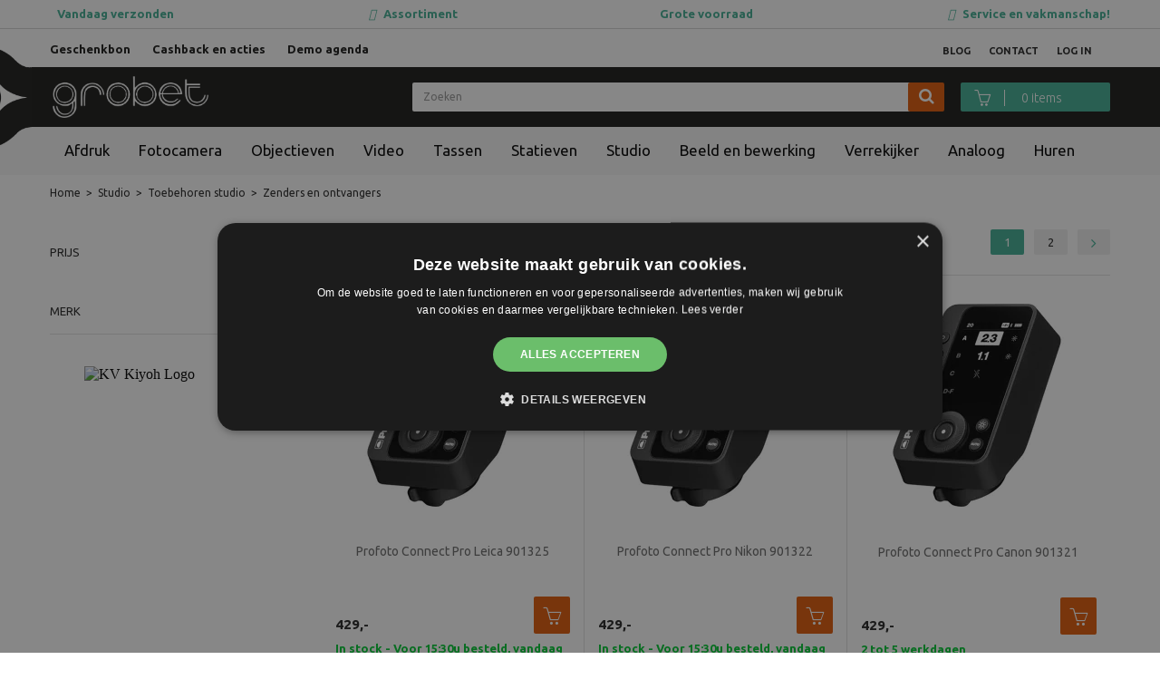

--- FILE ---
content_type: text/html;charset=UTF-8
request_url: https://www.grobet.be/nl/studio/toebehoren-studio/zenders-en-ontvangers
body_size: 46827
content:


<!DOCTYPE html>

<html  lang="nl" >

	
		
		
		
	

	
	<head>
	<meta charset="utf-8" />
	<meta name="viewport" content="width=device-width, initial-scale=1, maximum-scale=1">
	<meta name="mobile-web-app-capable" content="yes">
	
		<title>Zenders en ontvangers  voor fotografie   |  Foto Grobet</title>
		<meta name="description" content="Op zoek naar zenders en ontvangers voor studiofotografie? Bij Grobet vind je sets van topmerken zoals Cactus, Falcon Eyes en Profoto." />

		
	<link
		
			rel="preconnect"
			
			
			href="https://prosteps.cloudimg.io"
		
	/>

	<link
		
			rel="canonical"
			
			
			href="https://www.grobet.be/nl/studio/toebehoren-studio/zenders-en-ontvangers"
		
	/>

	<link
		
			rel="next"
			
			
			href="https://www.grobet.be/nl/studio/toebehoren-studio/zenders-en-ontvangers?page=2"
		
	/>



	<meta
		
			
			property="og:title"
			content="Zenders en ontvangers  voor fotografie   |  Foto Grobet"
		
	/>

	<meta
		
			
			property="og:url"
			content="https://www.grobet.be/nl/studio/toebehoren-studio/zenders-en-ontvangers"
		
	/>

	<meta
		
			
			property="og:type"
			content="website"
		
	/>

	<meta
		
			
			property="og:description"
			content="Op zoek naar zenders en ontvangers voor studiofotografie? Bij Grobet vind je sets van topmerken zoals Cactus, Falcon Eyes en Profoto."
		
	/>

	<meta
		
			name="facebook-domain-verification"
			
			content="eiayy3w9acsaq02ch7nyykljduux4n"
		
	/>




	
	<script type="application/ld+json">
		[{"itemListElement":[{"item":"https://www.grobet.be/nl/studio","position":1,"@type":"ListItem","name":"Studio"},{"item":"https://www.grobet.be/nl/studio/toebehoren-studio","position":2,"@type":"ListItem","name":"Toebehoren studio"},{"position":3,"@type":"ListItem","name":"Zenders en ontvangers"}],"@context":"https://schema.org","@type":"BreadcrumbList"},{"potentialAction":{"@type":"SearchAction","query-input":"required name=search_term_string","target":"https://www.grobet.be/product/search?keyword={search_term_string}"},"@context":"https://schema.org","@type":"WebSite","url":"https://www.grobet.be"}]
	</script>


	

	
	
		
		
		
<script type="text/javascript">window.NREUM||(NREUM={});NREUM.info={"errorBeacon":"bam.nr-data.net","licenseKey":"76c0965b43","agent":"","beacon":"bam.nr-data.net","applicationTime":449,"applicationID":"1067961140","transactionName":"Z1xUMUpRCkdUV0UIWF4WZQBKRghRQRtyJ3p8alMXTlwBQA==","queueTime":0};
(window.NREUM||(NREUM={})).init={privacy:{cookies_enabled:true},ajax:{deny_list:["bam.nr-data.net"]},feature_flags:["soft_nav"],distributed_tracing:{enabled:true}};(window.NREUM||(NREUM={})).loader_config={agentID:"1103281113",accountID:"1447715",trustKey:"1447715",xpid:"VQIDVlFSDRABVFdVDgcGV1AB",licenseKey:"76c0965b43",applicationID:"1067961140",browserID:"1103281113"};;/*! For license information please see nr-loader-spa-1.308.0.min.js.LICENSE.txt */
(()=>{var e,t,r={384:(e,t,r)=>{"use strict";r.d(t,{NT:()=>a,US:()=>u,Zm:()=>o,bQ:()=>d,dV:()=>c,pV:()=>l});var n=r(6154),i=r(1863),s=r(1910);const a={beacon:"bam.nr-data.net",errorBeacon:"bam.nr-data.net"};function o(){return n.gm.NREUM||(n.gm.NREUM={}),void 0===n.gm.newrelic&&(n.gm.newrelic=n.gm.NREUM),n.gm.NREUM}function c(){let e=o();return e.o||(e.o={ST:n.gm.setTimeout,SI:n.gm.setImmediate||n.gm.setInterval,CT:n.gm.clearTimeout,XHR:n.gm.XMLHttpRequest,REQ:n.gm.Request,EV:n.gm.Event,PR:n.gm.Promise,MO:n.gm.MutationObserver,FETCH:n.gm.fetch,WS:n.gm.WebSocket},(0,s.i)(...Object.values(e.o))),e}function d(e,t){let r=o();r.initializedAgents??={},t.initializedAt={ms:(0,i.t)(),date:new Date},r.initializedAgents[e]=t}function u(e,t){o()[e]=t}function l(){return function(){let e=o();const t=e.info||{};e.info={beacon:a.beacon,errorBeacon:a.errorBeacon,...t}}(),function(){let e=o();const t=e.init||{};e.init={...t}}(),c(),function(){let e=o();const t=e.loader_config||{};e.loader_config={...t}}(),o()}},782:(e,t,r)=>{"use strict";r.d(t,{T:()=>n});const n=r(860).K7.pageViewTiming},860:(e,t,r)=>{"use strict";r.d(t,{$J:()=>u,K7:()=>c,P3:()=>d,XX:()=>i,Yy:()=>o,df:()=>s,qY:()=>n,v4:()=>a});const n="events",i="jserrors",s="browser/blobs",a="rum",o="browser/logs",c={ajax:"ajax",genericEvents:"generic_events",jserrors:i,logging:"logging",metrics:"metrics",pageAction:"page_action",pageViewEvent:"page_view_event",pageViewTiming:"page_view_timing",sessionReplay:"session_replay",sessionTrace:"session_trace",softNav:"soft_navigations",spa:"spa"},d={[c.pageViewEvent]:1,[c.pageViewTiming]:2,[c.metrics]:3,[c.jserrors]:4,[c.spa]:5,[c.ajax]:6,[c.sessionTrace]:7,[c.softNav]:8,[c.sessionReplay]:9,[c.logging]:10,[c.genericEvents]:11},u={[c.pageViewEvent]:a,[c.pageViewTiming]:n,[c.ajax]:n,[c.spa]:n,[c.softNav]:n,[c.metrics]:i,[c.jserrors]:i,[c.sessionTrace]:s,[c.sessionReplay]:s,[c.logging]:o,[c.genericEvents]:"ins"}},944:(e,t,r)=>{"use strict";r.d(t,{R:()=>i});var n=r(3241);function i(e,t){"function"==typeof console.debug&&(console.debug("New Relic Warning: https://github.com/newrelic/newrelic-browser-agent/blob/main/docs/warning-codes.md#".concat(e),t),(0,n.W)({agentIdentifier:null,drained:null,type:"data",name:"warn",feature:"warn",data:{code:e,secondary:t}}))}},993:(e,t,r)=>{"use strict";r.d(t,{A$:()=>s,ET:()=>a,TZ:()=>o,p_:()=>i});var n=r(860);const i={ERROR:"ERROR",WARN:"WARN",INFO:"INFO",DEBUG:"DEBUG",TRACE:"TRACE"},s={OFF:0,ERROR:1,WARN:2,INFO:3,DEBUG:4,TRACE:5},a="log",o=n.K7.logging},1541:(e,t,r)=>{"use strict";r.d(t,{U:()=>i,f:()=>n});const n={MFE:"MFE",BA:"BA"};function i(e,t){if(2!==t?.harvestEndpointVersion)return{};const r=t.agentRef.runtime.appMetadata.agents[0].entityGuid;return e?{"source.id":e.id,"source.name":e.name,"source.type":e.type,"parent.id":e.parent?.id||r,"parent.type":e.parent?.type||n.BA}:{"entity.guid":r,appId:t.agentRef.info.applicationID}}},1687:(e,t,r)=>{"use strict";r.d(t,{Ak:()=>d,Ze:()=>h,x3:()=>u});var n=r(3241),i=r(7836),s=r(3606),a=r(860),o=r(2646);const c={};function d(e,t){const r={staged:!1,priority:a.P3[t]||0};l(e),c[e].get(t)||c[e].set(t,r)}function u(e,t){e&&c[e]&&(c[e].get(t)&&c[e].delete(t),p(e,t,!1),c[e].size&&f(e))}function l(e){if(!e)throw new Error("agentIdentifier required");c[e]||(c[e]=new Map)}function h(e="",t="feature",r=!1){if(l(e),!e||!c[e].get(t)||r)return p(e,t);c[e].get(t).staged=!0,f(e)}function f(e){const t=Array.from(c[e]);t.every(([e,t])=>t.staged)&&(t.sort((e,t)=>e[1].priority-t[1].priority),t.forEach(([t])=>{c[e].delete(t),p(e,t)}))}function p(e,t,r=!0){const a=e?i.ee.get(e):i.ee,c=s.i.handlers;if(!a.aborted&&a.backlog&&c){if((0,n.W)({agentIdentifier:e,type:"lifecycle",name:"drain",feature:t}),r){const e=a.backlog[t],r=c[t];if(r){for(let t=0;e&&t<e.length;++t)g(e[t],r);Object.entries(r).forEach(([e,t])=>{Object.values(t||{}).forEach(t=>{t[0]?.on&&t[0]?.context()instanceof o.y&&t[0].on(e,t[1])})})}}a.isolatedBacklog||delete c[t],a.backlog[t]=null,a.emit("drain-"+t,[])}}function g(e,t){var r=e[1];Object.values(t[r]||{}).forEach(t=>{var r=e[0];if(t[0]===r){var n=t[1],i=e[3],s=e[2];n.apply(i,s)}})}},1738:(e,t,r)=>{"use strict";r.d(t,{U:()=>f,Y:()=>h});var n=r(3241),i=r(9908),s=r(1863),a=r(944),o=r(5701),c=r(3969),d=r(8362),u=r(860),l=r(4261);function h(e,t,r,s){const h=s||r;!h||h[e]&&h[e]!==d.d.prototype[e]||(h[e]=function(){(0,i.p)(c.xV,["API/"+e+"/called"],void 0,u.K7.metrics,r.ee),(0,n.W)({agentIdentifier:r.agentIdentifier,drained:!!o.B?.[r.agentIdentifier],type:"data",name:"api",feature:l.Pl+e,data:{}});try{return t.apply(this,arguments)}catch(e){(0,a.R)(23,e)}})}function f(e,t,r,n,a){const o=e.info;null===r?delete o.jsAttributes[t]:o.jsAttributes[t]=r,(a||null===r)&&(0,i.p)(l.Pl+n,[(0,s.t)(),t,r],void 0,"session",e.ee)}},1741:(e,t,r)=>{"use strict";r.d(t,{W:()=>s});var n=r(944),i=r(4261);class s{#e(e,...t){if(this[e]!==s.prototype[e])return this[e](...t);(0,n.R)(35,e)}addPageAction(e,t){return this.#e(i.hG,e,t)}register(e){return this.#e(i.eY,e)}recordCustomEvent(e,t){return this.#e(i.fF,e,t)}setPageViewName(e,t){return this.#e(i.Fw,e,t)}setCustomAttribute(e,t,r){return this.#e(i.cD,e,t,r)}noticeError(e,t){return this.#e(i.o5,e,t)}setUserId(e,t=!1){return this.#e(i.Dl,e,t)}setApplicationVersion(e){return this.#e(i.nb,e)}setErrorHandler(e){return this.#e(i.bt,e)}addRelease(e,t){return this.#e(i.k6,e,t)}log(e,t){return this.#e(i.$9,e,t)}start(){return this.#e(i.d3)}finished(e){return this.#e(i.BL,e)}recordReplay(){return this.#e(i.CH)}pauseReplay(){return this.#e(i.Tb)}addToTrace(e){return this.#e(i.U2,e)}setCurrentRouteName(e){return this.#e(i.PA,e)}interaction(e){return this.#e(i.dT,e)}wrapLogger(e,t,r){return this.#e(i.Wb,e,t,r)}measure(e,t){return this.#e(i.V1,e,t)}consent(e){return this.#e(i.Pv,e)}}},1863:(e,t,r)=>{"use strict";function n(){return Math.floor(performance.now())}r.d(t,{t:()=>n})},1910:(e,t,r)=>{"use strict";r.d(t,{i:()=>s});var n=r(944);const i=new Map;function s(...e){return e.every(e=>{if(i.has(e))return i.get(e);const t="function"==typeof e?e.toString():"",r=t.includes("[native code]"),s=t.includes("nrWrapper");return r||s||(0,n.R)(64,e?.name||t),i.set(e,r),r})}},2555:(e,t,r)=>{"use strict";r.d(t,{D:()=>o,f:()=>a});var n=r(384),i=r(8122);const s={beacon:n.NT.beacon,errorBeacon:n.NT.errorBeacon,licenseKey:void 0,applicationID:void 0,sa:void 0,queueTime:void 0,applicationTime:void 0,ttGuid:void 0,user:void 0,account:void 0,product:void 0,extra:void 0,jsAttributes:{},userAttributes:void 0,atts:void 0,transactionName:void 0,tNamePlain:void 0};function a(e){try{return!!e.licenseKey&&!!e.errorBeacon&&!!e.applicationID}catch(e){return!1}}const o=e=>(0,i.a)(e,s)},2614:(e,t,r)=>{"use strict";r.d(t,{BB:()=>a,H3:()=>n,g:()=>d,iL:()=>c,tS:()=>o,uh:()=>i,wk:()=>s});const n="NRBA",i="SESSION",s=144e5,a=18e5,o={STARTED:"session-started",PAUSE:"session-pause",RESET:"session-reset",RESUME:"session-resume",UPDATE:"session-update"},c={SAME_TAB:"same-tab",CROSS_TAB:"cross-tab"},d={OFF:0,FULL:1,ERROR:2}},2646:(e,t,r)=>{"use strict";r.d(t,{y:()=>n});class n{constructor(e){this.contextId=e}}},2843:(e,t,r)=>{"use strict";r.d(t,{G:()=>s,u:()=>i});var n=r(3878);function i(e,t=!1,r,i){(0,n.DD)("visibilitychange",function(){if(t)return void("hidden"===document.visibilityState&&e());e(document.visibilityState)},r,i)}function s(e,t,r){(0,n.sp)("pagehide",e,t,r)}},3241:(e,t,r)=>{"use strict";r.d(t,{W:()=>s});var n=r(6154);const i="newrelic";function s(e={}){try{n.gm.dispatchEvent(new CustomEvent(i,{detail:e}))}catch(e){}}},3304:(e,t,r)=>{"use strict";r.d(t,{A:()=>s});var n=r(7836);const i=()=>{const e=new WeakSet;return(t,r)=>{if("object"==typeof r&&null!==r){if(e.has(r))return;e.add(r)}return r}};function s(e){try{return JSON.stringify(e,i())??""}catch(e){try{n.ee.emit("internal-error",[e])}catch(e){}return""}}},3333:(e,t,r)=>{"use strict";r.d(t,{$v:()=>u,TZ:()=>n,Xh:()=>c,Zp:()=>i,kd:()=>d,mq:()=>o,nf:()=>a,qN:()=>s});const n=r(860).K7.genericEvents,i=["auxclick","click","copy","keydown","paste","scrollend"],s=["focus","blur"],a=4,o=1e3,c=2e3,d=["PageAction","UserAction","BrowserPerformance"],u={RESOURCES:"experimental.resources",REGISTER:"register"}},3434:(e,t,r)=>{"use strict";r.d(t,{Jt:()=>s,YM:()=>d});var n=r(7836),i=r(5607);const s="nr@original:".concat(i.W),a=50;var o=Object.prototype.hasOwnProperty,c=!1;function d(e,t){return e||(e=n.ee),r.inPlace=function(e,t,n,i,s){n||(n="");const a="-"===n.charAt(0);for(let o=0;o<t.length;o++){const c=t[o],d=e[c];l(d)||(e[c]=r(d,a?c+n:n,i,c,s))}},r.flag=s,r;function r(t,r,n,c,d){return l(t)?t:(r||(r=""),nrWrapper[s]=t,function(e,t,r){if(Object.defineProperty&&Object.keys)try{return Object.keys(e).forEach(function(r){Object.defineProperty(t,r,{get:function(){return e[r]},set:function(t){return e[r]=t,t}})}),t}catch(e){u([e],r)}for(var n in e)o.call(e,n)&&(t[n]=e[n])}(t,nrWrapper,e),nrWrapper);function nrWrapper(){var s,o,l,h;let f;try{o=this,s=[...arguments],l="function"==typeof n?n(s,o):n||{}}catch(t){u([t,"",[s,o,c],l],e)}i(r+"start",[s,o,c],l,d);const p=performance.now();let g;try{return h=t.apply(o,s),g=performance.now(),h}catch(e){throw g=performance.now(),i(r+"err",[s,o,e],l,d),f=e,f}finally{const e=g-p,t={start:p,end:g,duration:e,isLongTask:e>=a,methodName:c,thrownError:f};t.isLongTask&&i("long-task",[t,o],l,d),i(r+"end",[s,o,h],l,d)}}}function i(r,n,i,s){if(!c||t){var a=c;c=!0;try{e.emit(r,n,i,t,s)}catch(t){u([t,r,n,i],e)}c=a}}}function u(e,t){t||(t=n.ee);try{t.emit("internal-error",e)}catch(e){}}function l(e){return!(e&&"function"==typeof e&&e.apply&&!e[s])}},3606:(e,t,r)=>{"use strict";r.d(t,{i:()=>s});var n=r(9908);s.on=a;var i=s.handlers={};function s(e,t,r,s){a(s||n.d,i,e,t,r)}function a(e,t,r,i,s){s||(s="feature"),e||(e=n.d);var a=t[s]=t[s]||{};(a[r]=a[r]||[]).push([e,i])}},3738:(e,t,r)=>{"use strict";r.d(t,{He:()=>i,Kp:()=>o,Lc:()=>d,Rz:()=>u,TZ:()=>n,bD:()=>s,d3:()=>a,jx:()=>l,sl:()=>h,uP:()=>c});const n=r(860).K7.sessionTrace,i="bstResource",s="resource",a="-start",o="-end",c="fn"+a,d="fn"+o,u="pushState",l=1e3,h=3e4},3785:(e,t,r)=>{"use strict";r.d(t,{R:()=>c,b:()=>d});var n=r(9908),i=r(1863),s=r(860),a=r(3969),o=r(993);function c(e,t,r={},c=o.p_.INFO,d=!0,u,l=(0,i.t)()){(0,n.p)(a.xV,["API/logging/".concat(c.toLowerCase(),"/called")],void 0,s.K7.metrics,e),(0,n.p)(o.ET,[l,t,r,c,d,u],void 0,s.K7.logging,e)}function d(e){return"string"==typeof e&&Object.values(o.p_).some(t=>t===e.toUpperCase().trim())}},3878:(e,t,r)=>{"use strict";function n(e,t){return{capture:e,passive:!1,signal:t}}function i(e,t,r=!1,i){window.addEventListener(e,t,n(r,i))}function s(e,t,r=!1,i){document.addEventListener(e,t,n(r,i))}r.d(t,{DD:()=>s,jT:()=>n,sp:()=>i})},3962:(e,t,r)=>{"use strict";r.d(t,{AM:()=>a,O2:()=>l,OV:()=>s,Qu:()=>h,TZ:()=>c,ih:()=>f,pP:()=>o,t1:()=>u,tC:()=>i,wD:()=>d});var n=r(860);const i=["click","keydown","submit"],s="popstate",a="api",o="initialPageLoad",c=n.K7.softNav,d=5e3,u=500,l={INITIAL_PAGE_LOAD:"",ROUTE_CHANGE:1,UNSPECIFIED:2},h={INTERACTION:1,AJAX:2,CUSTOM_END:3,CUSTOM_TRACER:4},f={IP:"in progress",PF:"pending finish",FIN:"finished",CAN:"cancelled"}},3969:(e,t,r)=>{"use strict";r.d(t,{TZ:()=>n,XG:()=>o,rs:()=>i,xV:()=>a,z_:()=>s});const n=r(860).K7.metrics,i="sm",s="cm",a="storeSupportabilityMetrics",o="storeEventMetrics"},4234:(e,t,r)=>{"use strict";r.d(t,{W:()=>s});var n=r(7836),i=r(1687);class s{constructor(e,t){this.agentIdentifier=e,this.ee=n.ee.get(e),this.featureName=t,this.blocked=!1}deregisterDrain(){(0,i.x3)(this.agentIdentifier,this.featureName)}}},4261:(e,t,r)=>{"use strict";r.d(t,{$9:()=>u,BL:()=>c,CH:()=>p,Dl:()=>R,Fw:()=>w,PA:()=>v,Pl:()=>n,Pv:()=>A,Tb:()=>h,U2:()=>a,V1:()=>E,Wb:()=>T,bt:()=>y,cD:()=>b,d3:()=>x,dT:()=>d,eY:()=>g,fF:()=>f,hG:()=>s,hw:()=>i,k6:()=>o,nb:()=>m,o5:()=>l});const n="api-",i=n+"ixn-",s="addPageAction",a="addToTrace",o="addRelease",c="finished",d="interaction",u="log",l="noticeError",h="pauseReplay",f="recordCustomEvent",p="recordReplay",g="register",m="setApplicationVersion",v="setCurrentRouteName",b="setCustomAttribute",y="setErrorHandler",w="setPageViewName",R="setUserId",x="start",T="wrapLogger",E="measure",A="consent"},5205:(e,t,r)=>{"use strict";r.d(t,{j:()=>S});var n=r(384),i=r(1741);var s=r(2555),a=r(3333);const o=e=>{if(!e||"string"!=typeof e)return!1;try{document.createDocumentFragment().querySelector(e)}catch{return!1}return!0};var c=r(2614),d=r(944),u=r(8122);const l="[data-nr-mask]",h=e=>(0,u.a)(e,(()=>{const e={feature_flags:[],experimental:{allow_registered_children:!1,resources:!1},mask_selector:"*",block_selector:"[data-nr-block]",mask_input_options:{color:!1,date:!1,"datetime-local":!1,email:!1,month:!1,number:!1,range:!1,search:!1,tel:!1,text:!1,time:!1,url:!1,week:!1,textarea:!1,select:!1,password:!0}};return{ajax:{deny_list:void 0,block_internal:!0,enabled:!0,autoStart:!0},api:{get allow_registered_children(){return e.feature_flags.includes(a.$v.REGISTER)||e.experimental.allow_registered_children},set allow_registered_children(t){e.experimental.allow_registered_children=t},duplicate_registered_data:!1},browser_consent_mode:{enabled:!1},distributed_tracing:{enabled:void 0,exclude_newrelic_header:void 0,cors_use_newrelic_header:void 0,cors_use_tracecontext_headers:void 0,allowed_origins:void 0},get feature_flags(){return e.feature_flags},set feature_flags(t){e.feature_flags=t},generic_events:{enabled:!0,autoStart:!0},harvest:{interval:30},jserrors:{enabled:!0,autoStart:!0},logging:{enabled:!0,autoStart:!0},metrics:{enabled:!0,autoStart:!0},obfuscate:void 0,page_action:{enabled:!0},page_view_event:{enabled:!0,autoStart:!0},page_view_timing:{enabled:!0,autoStart:!0},performance:{capture_marks:!1,capture_measures:!1,capture_detail:!0,resources:{get enabled(){return e.feature_flags.includes(a.$v.RESOURCES)||e.experimental.resources},set enabled(t){e.experimental.resources=t},asset_types:[],first_party_domains:[],ignore_newrelic:!0}},privacy:{cookies_enabled:!0},proxy:{assets:void 0,beacon:void 0},session:{expiresMs:c.wk,inactiveMs:c.BB},session_replay:{autoStart:!0,enabled:!1,preload:!1,sampling_rate:10,error_sampling_rate:100,collect_fonts:!1,inline_images:!1,fix_stylesheets:!0,mask_all_inputs:!0,get mask_text_selector(){return e.mask_selector},set mask_text_selector(t){o(t)?e.mask_selector="".concat(t,",").concat(l):""===t||null===t?e.mask_selector=l:(0,d.R)(5,t)},get block_class(){return"nr-block"},get ignore_class(){return"nr-ignore"},get mask_text_class(){return"nr-mask"},get block_selector(){return e.block_selector},set block_selector(t){o(t)?e.block_selector+=",".concat(t):""!==t&&(0,d.R)(6,t)},get mask_input_options(){return e.mask_input_options},set mask_input_options(t){t&&"object"==typeof t?e.mask_input_options={...t,password:!0}:(0,d.R)(7,t)}},session_trace:{enabled:!0,autoStart:!0},soft_navigations:{enabled:!0,autoStart:!0},spa:{enabled:!0,autoStart:!0},ssl:void 0,user_actions:{enabled:!0,elementAttributes:["id","className","tagName","type"]}}})());var f=r(6154),p=r(9324);let g=0;const m={buildEnv:p.F3,distMethod:p.Xs,version:p.xv,originTime:f.WN},v={consented:!1},b={appMetadata:{},get consented(){return this.session?.state?.consent||v.consented},set consented(e){v.consented=e},customTransaction:void 0,denyList:void 0,disabled:!1,harvester:void 0,isolatedBacklog:!1,isRecording:!1,loaderType:void 0,maxBytes:3e4,obfuscator:void 0,onerror:void 0,ptid:void 0,releaseIds:{},session:void 0,timeKeeper:void 0,registeredEntities:[],jsAttributesMetadata:{bytes:0},get harvestCount(){return++g}},y=e=>{const t=(0,u.a)(e,b),r=Object.keys(m).reduce((e,t)=>(e[t]={value:m[t],writable:!1,configurable:!0,enumerable:!0},e),{});return Object.defineProperties(t,r)};var w=r(5701);const R=e=>{const t=e.startsWith("http");e+="/",r.p=t?e:"https://"+e};var x=r(7836),T=r(3241);const E={accountID:void 0,trustKey:void 0,agentID:void 0,licenseKey:void 0,applicationID:void 0,xpid:void 0},A=e=>(0,u.a)(e,E),_=new Set;function S(e,t={},r,a){let{init:o,info:c,loader_config:d,runtime:u={},exposed:l=!0}=t;if(!c){const e=(0,n.pV)();o=e.init,c=e.info,d=e.loader_config}e.init=h(o||{}),e.loader_config=A(d||{}),c.jsAttributes??={},f.bv&&(c.jsAttributes.isWorker=!0),e.info=(0,s.D)(c);const p=e.init,g=[c.beacon,c.errorBeacon];_.has(e.agentIdentifier)||(p.proxy.assets&&(R(p.proxy.assets),g.push(p.proxy.assets)),p.proxy.beacon&&g.push(p.proxy.beacon),e.beacons=[...g],function(e){const t=(0,n.pV)();Object.getOwnPropertyNames(i.W.prototype).forEach(r=>{const n=i.W.prototype[r];if("function"!=typeof n||"constructor"===n)return;let s=t[r];e[r]&&!1!==e.exposed&&"micro-agent"!==e.runtime?.loaderType&&(t[r]=(...t)=>{const n=e[r](...t);return s?s(...t):n})})}(e),(0,n.US)("activatedFeatures",w.B)),u.denyList=[...p.ajax.deny_list||[],...p.ajax.block_internal?g:[]],u.ptid=e.agentIdentifier,u.loaderType=r,e.runtime=y(u),_.has(e.agentIdentifier)||(e.ee=x.ee.get(e.agentIdentifier),e.exposed=l,(0,T.W)({agentIdentifier:e.agentIdentifier,drained:!!w.B?.[e.agentIdentifier],type:"lifecycle",name:"initialize",feature:void 0,data:e.config})),_.add(e.agentIdentifier)}},5270:(e,t,r)=>{"use strict";r.d(t,{Aw:()=>a,SR:()=>s,rF:()=>o});var n=r(384),i=r(7767);function s(e){return!!(0,n.dV)().o.MO&&(0,i.V)(e)&&!0===e?.session_trace.enabled}function a(e){return!0===e?.session_replay.preload&&s(e)}function o(e,t){try{if("string"==typeof t?.type){if("password"===t.type.toLowerCase())return"*".repeat(e?.length||0);if(void 0!==t?.dataset?.nrUnmask||t?.classList?.contains("nr-unmask"))return e}}catch(e){}return"string"==typeof e?e.replace(/[\S]/g,"*"):"*".repeat(e?.length||0)}},5289:(e,t,r)=>{"use strict";r.d(t,{GG:()=>a,Qr:()=>c,sB:()=>o});var n=r(3878),i=r(6389);function s(){return"undefined"==typeof document||"complete"===document.readyState}function a(e,t){if(s())return e();const r=(0,i.J)(e),a=setInterval(()=>{s()&&(clearInterval(a),r())},500);(0,n.sp)("load",r,t)}function o(e){if(s())return e();(0,n.DD)("DOMContentLoaded",e)}function c(e){if(s())return e();(0,n.sp)("popstate",e)}},5607:(e,t,r)=>{"use strict";r.d(t,{W:()=>n});const n=(0,r(9566).bz)()},5701:(e,t,r)=>{"use strict";r.d(t,{B:()=>s,t:()=>a});var n=r(3241);const i=new Set,s={};function a(e,t){const r=t.agentIdentifier;s[r]??={},e&&"object"==typeof e&&(i.has(r)||(t.ee.emit("rumresp",[e]),s[r]=e,i.add(r),(0,n.W)({agentIdentifier:r,loaded:!0,drained:!0,type:"lifecycle",name:"load",feature:void 0,data:e})))}},6154:(e,t,r)=>{"use strict";r.d(t,{OF:()=>d,RI:()=>i,WN:()=>h,bv:()=>s,eN:()=>f,gm:()=>a,lR:()=>l,m:()=>c,mw:()=>o,sb:()=>u});var n=r(1863);const i="undefined"!=typeof window&&!!window.document,s="undefined"!=typeof WorkerGlobalScope&&("undefined"!=typeof self&&self instanceof WorkerGlobalScope&&self.navigator instanceof WorkerNavigator||"undefined"!=typeof globalThis&&globalThis instanceof WorkerGlobalScope&&globalThis.navigator instanceof WorkerNavigator),a=i?window:"undefined"!=typeof WorkerGlobalScope&&("undefined"!=typeof self&&self instanceof WorkerGlobalScope&&self||"undefined"!=typeof globalThis&&globalThis instanceof WorkerGlobalScope&&globalThis),o=Boolean("hidden"===a?.document?.visibilityState),c=""+a?.location,d=/iPad|iPhone|iPod/.test(a.navigator?.userAgent),u=d&&"undefined"==typeof SharedWorker,l=(()=>{const e=a.navigator?.userAgent?.match(/Firefox[/\s](\d+\.\d+)/);return Array.isArray(e)&&e.length>=2?+e[1]:0})(),h=Date.now()-(0,n.t)(),f=()=>"undefined"!=typeof PerformanceNavigationTiming&&a?.performance?.getEntriesByType("navigation")?.[0]?.responseStart},6344:(e,t,r)=>{"use strict";r.d(t,{BB:()=>u,Qb:()=>l,TZ:()=>i,Ug:()=>a,Vh:()=>s,_s:()=>o,bc:()=>d,yP:()=>c});var n=r(2614);const i=r(860).K7.sessionReplay,s="errorDuringReplay",a=.12,o={DomContentLoaded:0,Load:1,FullSnapshot:2,IncrementalSnapshot:3,Meta:4,Custom:5},c={[n.g.ERROR]:15e3,[n.g.FULL]:3e5,[n.g.OFF]:0},d={RESET:{message:"Session was reset",sm:"Reset"},IMPORT:{message:"Recorder failed to import",sm:"Import"},TOO_MANY:{message:"429: Too Many Requests",sm:"Too-Many"},TOO_BIG:{message:"Payload was too large",sm:"Too-Big"},CROSS_TAB:{message:"Session Entity was set to OFF on another tab",sm:"Cross-Tab"},ENTITLEMENTS:{message:"Session Replay is not allowed and will not be started",sm:"Entitlement"}},u=5e3,l={API:"api",RESUME:"resume",SWITCH_TO_FULL:"switchToFull",INITIALIZE:"initialize",PRELOAD:"preload"}},6389:(e,t,r)=>{"use strict";function n(e,t=500,r={}){const n=r?.leading||!1;let i;return(...r)=>{n&&void 0===i&&(e.apply(this,r),i=setTimeout(()=>{i=clearTimeout(i)},t)),n||(clearTimeout(i),i=setTimeout(()=>{e.apply(this,r)},t))}}function i(e){let t=!1;return(...r)=>{t||(t=!0,e.apply(this,r))}}r.d(t,{J:()=>i,s:()=>n})},6630:(e,t,r)=>{"use strict";r.d(t,{T:()=>n});const n=r(860).K7.pageViewEvent},6774:(e,t,r)=>{"use strict";r.d(t,{T:()=>n});const n=r(860).K7.jserrors},7295:(e,t,r)=>{"use strict";r.d(t,{Xv:()=>a,gX:()=>i,iW:()=>s});var n=[];function i(e){if(!e||s(e))return!1;if(0===n.length)return!0;if("*"===n[0].hostname)return!1;for(var t=0;t<n.length;t++){var r=n[t];if(r.hostname.test(e.hostname)&&r.pathname.test(e.pathname))return!1}return!0}function s(e){return void 0===e.hostname}function a(e){if(n=[],e&&e.length)for(var t=0;t<e.length;t++){let r=e[t];if(!r)continue;if("*"===r)return void(n=[{hostname:"*"}]);0===r.indexOf("http://")?r=r.substring(7):0===r.indexOf("https://")&&(r=r.substring(8));const i=r.indexOf("/");let s,a;i>0?(s=r.substring(0,i),a=r.substring(i)):(s=r,a="*");let[c]=s.split(":");n.push({hostname:o(c),pathname:o(a,!0)})}}function o(e,t=!1){const r=e.replace(/[.+?^${}()|[\]\\]/g,e=>"\\"+e).replace(/\*/g,".*?");return new RegExp((t?"^":"")+r+"$")}},7485:(e,t,r)=>{"use strict";r.d(t,{D:()=>i});var n=r(6154);function i(e){if(0===(e||"").indexOf("data:"))return{protocol:"data"};try{const t=new URL(e,location.href),r={port:t.port,hostname:t.hostname,pathname:t.pathname,search:t.search,protocol:t.protocol.slice(0,t.protocol.indexOf(":")),sameOrigin:t.protocol===n.gm?.location?.protocol&&t.host===n.gm?.location?.host};return r.port&&""!==r.port||("http:"===t.protocol&&(r.port="80"),"https:"===t.protocol&&(r.port="443")),r.pathname&&""!==r.pathname?r.pathname.startsWith("/")||(r.pathname="/".concat(r.pathname)):r.pathname="/",r}catch(e){return{}}}},7699:(e,t,r)=>{"use strict";r.d(t,{It:()=>s,KC:()=>o,No:()=>i,qh:()=>a});var n=r(860);const i=16e3,s=1e6,a="SESSION_ERROR",o={[n.K7.logging]:!0,[n.K7.genericEvents]:!1,[n.K7.jserrors]:!1,[n.K7.ajax]:!1}},7767:(e,t,r)=>{"use strict";r.d(t,{V:()=>i});var n=r(6154);const i=e=>n.RI&&!0===e?.privacy.cookies_enabled},7836:(e,t,r)=>{"use strict";r.d(t,{P:()=>o,ee:()=>c});var n=r(384),i=r(8990),s=r(2646),a=r(5607);const o="nr@context:".concat(a.W),c=function e(t,r){var n={},a={},u={},l=!1;try{l=16===r.length&&d.initializedAgents?.[r]?.runtime.isolatedBacklog}catch(e){}var h={on:p,addEventListener:p,removeEventListener:function(e,t){var r=n[e];if(!r)return;for(var i=0;i<r.length;i++)r[i]===t&&r.splice(i,1)},emit:function(e,r,n,i,s){!1!==s&&(s=!0);if(c.aborted&&!i)return;t&&s&&t.emit(e,r,n);var o=f(n);g(e).forEach(e=>{e.apply(o,r)});var d=v()[a[e]];d&&d.push([h,e,r,o]);return o},get:m,listeners:g,context:f,buffer:function(e,t){const r=v();if(t=t||"feature",h.aborted)return;Object.entries(e||{}).forEach(([e,n])=>{a[n]=t,t in r||(r[t]=[])})},abort:function(){h._aborted=!0,Object.keys(h.backlog).forEach(e=>{delete h.backlog[e]})},isBuffering:function(e){return!!v()[a[e]]},debugId:r,backlog:l?{}:t&&"object"==typeof t.backlog?t.backlog:{},isolatedBacklog:l};return Object.defineProperty(h,"aborted",{get:()=>{let e=h._aborted||!1;return e||(t&&(e=t.aborted),e)}}),h;function f(e){return e&&e instanceof s.y?e:e?(0,i.I)(e,o,()=>new s.y(o)):new s.y(o)}function p(e,t){n[e]=g(e).concat(t)}function g(e){return n[e]||[]}function m(t){return u[t]=u[t]||e(h,t)}function v(){return h.backlog}}(void 0,"globalEE"),d=(0,n.Zm)();d.ee||(d.ee=c)},8122:(e,t,r)=>{"use strict";r.d(t,{a:()=>i});var n=r(944);function i(e,t){try{if(!e||"object"!=typeof e)return(0,n.R)(3);if(!t||"object"!=typeof t)return(0,n.R)(4);const r=Object.create(Object.getPrototypeOf(t),Object.getOwnPropertyDescriptors(t)),s=0===Object.keys(r).length?e:r;for(let a in s)if(void 0!==e[a])try{if(null===e[a]){r[a]=null;continue}Array.isArray(e[a])&&Array.isArray(t[a])?r[a]=Array.from(new Set([...e[a],...t[a]])):"object"==typeof e[a]&&"object"==typeof t[a]?r[a]=i(e[a],t[a]):r[a]=e[a]}catch(e){r[a]||(0,n.R)(1,e)}return r}catch(e){(0,n.R)(2,e)}}},8139:(e,t,r)=>{"use strict";r.d(t,{u:()=>h});var n=r(7836),i=r(3434),s=r(8990),a=r(6154);const o={},c=a.gm.XMLHttpRequest,d="addEventListener",u="removeEventListener",l="nr@wrapped:".concat(n.P);function h(e){var t=function(e){return(e||n.ee).get("events")}(e);if(o[t.debugId]++)return t;o[t.debugId]=1;var r=(0,i.YM)(t,!0);function h(e){r.inPlace(e,[d,u],"-",p)}function p(e,t){return e[1]}return"getPrototypeOf"in Object&&(a.RI&&f(document,h),c&&f(c.prototype,h),f(a.gm,h)),t.on(d+"-start",function(e,t){var n=e[1];if(null!==n&&("function"==typeof n||"object"==typeof n)&&"newrelic"!==e[0]){var i=(0,s.I)(n,l,function(){var e={object:function(){if("function"!=typeof n.handleEvent)return;return n.handleEvent.apply(n,arguments)},function:n}[typeof n];return e?r(e,"fn-",null,e.name||"anonymous"):n});this.wrapped=e[1]=i}}),t.on(u+"-start",function(e){e[1]=this.wrapped||e[1]}),t}function f(e,t,...r){let n=e;for(;"object"==typeof n&&!Object.prototype.hasOwnProperty.call(n,d);)n=Object.getPrototypeOf(n);n&&t(n,...r)}},8362:(e,t,r)=>{"use strict";r.d(t,{d:()=>s});var n=r(9566),i=r(1741);class s extends i.W{agentIdentifier=(0,n.LA)(16)}},8374:(e,t,r)=>{r.nc=(()=>{try{return document?.currentScript?.nonce}catch(e){}return""})()},8990:(e,t,r)=>{"use strict";r.d(t,{I:()=>i});var n=Object.prototype.hasOwnProperty;function i(e,t,r){if(n.call(e,t))return e[t];var i=r();if(Object.defineProperty&&Object.keys)try{return Object.defineProperty(e,t,{value:i,writable:!0,enumerable:!1}),i}catch(e){}return e[t]=i,i}},9119:(e,t,r)=>{"use strict";r.d(t,{L:()=>s});var n=/([^?#]*)[^#]*(#[^?]*|$).*/,i=/([^?#]*)().*/;function s(e,t){return e?e.replace(t?n:i,"$1$2"):e}},9300:(e,t,r)=>{"use strict";r.d(t,{T:()=>n});const n=r(860).K7.ajax},9324:(e,t,r)=>{"use strict";r.d(t,{AJ:()=>a,F3:()=>i,Xs:()=>s,Yq:()=>o,xv:()=>n});const n="1.308.0",i="PROD",s="CDN",a="@newrelic/rrweb",o="1.0.1"},9566:(e,t,r)=>{"use strict";r.d(t,{LA:()=>o,ZF:()=>c,bz:()=>a,el:()=>d});var n=r(6154);const i="xxxxxxxx-xxxx-4xxx-yxxx-xxxxxxxxxxxx";function s(e,t){return e?15&e[t]:16*Math.random()|0}function a(){const e=n.gm?.crypto||n.gm?.msCrypto;let t,r=0;return e&&e.getRandomValues&&(t=e.getRandomValues(new Uint8Array(30))),i.split("").map(e=>"x"===e?s(t,r++).toString(16):"y"===e?(3&s()|8).toString(16):e).join("")}function o(e){const t=n.gm?.crypto||n.gm?.msCrypto;let r,i=0;t&&t.getRandomValues&&(r=t.getRandomValues(new Uint8Array(e)));const a=[];for(var o=0;o<e;o++)a.push(s(r,i++).toString(16));return a.join("")}function c(){return o(16)}function d(){return o(32)}},9908:(e,t,r)=>{"use strict";r.d(t,{d:()=>n,p:()=>i});var n=r(7836).ee.get("handle");function i(e,t,r,i,s){s?(s.buffer([e],i),s.emit(e,t,r)):(n.buffer([e],i),n.emit(e,t,r))}}},n={};function i(e){var t=n[e];if(void 0!==t)return t.exports;var s=n[e]={exports:{}};return r[e](s,s.exports,i),s.exports}i.m=r,i.d=(e,t)=>{for(var r in t)i.o(t,r)&&!i.o(e,r)&&Object.defineProperty(e,r,{enumerable:!0,get:t[r]})},i.f={},i.e=e=>Promise.all(Object.keys(i.f).reduce((t,r)=>(i.f[r](e,t),t),[])),i.u=e=>({212:"nr-spa-compressor",249:"nr-spa-recorder",478:"nr-spa"}[e]+"-1.308.0.min.js"),i.o=(e,t)=>Object.prototype.hasOwnProperty.call(e,t),e={},t="NRBA-1.308.0.PROD:",i.l=(r,n,s,a)=>{if(e[r])e[r].push(n);else{var o,c;if(void 0!==s)for(var d=document.getElementsByTagName("script"),u=0;u<d.length;u++){var l=d[u];if(l.getAttribute("src")==r||l.getAttribute("data-webpack")==t+s){o=l;break}}if(!o){c=!0;var h={478:"sha512-RSfSVnmHk59T/uIPbdSE0LPeqcEdF4/+XhfJdBuccH5rYMOEZDhFdtnh6X6nJk7hGpzHd9Ujhsy7lZEz/ORYCQ==",249:"sha512-ehJXhmntm85NSqW4MkhfQqmeKFulra3klDyY0OPDUE+sQ3GokHlPh1pmAzuNy//3j4ac6lzIbmXLvGQBMYmrkg==",212:"sha512-B9h4CR46ndKRgMBcK+j67uSR2RCnJfGefU+A7FrgR/k42ovXy5x/MAVFiSvFxuVeEk/pNLgvYGMp1cBSK/G6Fg=="};(o=document.createElement("script")).charset="utf-8",i.nc&&o.setAttribute("nonce",i.nc),o.setAttribute("data-webpack",t+s),o.src=r,0!==o.src.indexOf(window.location.origin+"/")&&(o.crossOrigin="anonymous"),h[a]&&(o.integrity=h[a])}e[r]=[n];var f=(t,n)=>{o.onerror=o.onload=null,clearTimeout(p);var i=e[r];if(delete e[r],o.parentNode&&o.parentNode.removeChild(o),i&&i.forEach(e=>e(n)),t)return t(n)},p=setTimeout(f.bind(null,void 0,{type:"timeout",target:o}),12e4);o.onerror=f.bind(null,o.onerror),o.onload=f.bind(null,o.onload),c&&document.head.appendChild(o)}},i.r=e=>{"undefined"!=typeof Symbol&&Symbol.toStringTag&&Object.defineProperty(e,Symbol.toStringTag,{value:"Module"}),Object.defineProperty(e,"__esModule",{value:!0})},i.p="https://js-agent.newrelic.com/",(()=>{var e={38:0,788:0};i.f.j=(t,r)=>{var n=i.o(e,t)?e[t]:void 0;if(0!==n)if(n)r.push(n[2]);else{var s=new Promise((r,i)=>n=e[t]=[r,i]);r.push(n[2]=s);var a=i.p+i.u(t),o=new Error;i.l(a,r=>{if(i.o(e,t)&&(0!==(n=e[t])&&(e[t]=void 0),n)){var s=r&&("load"===r.type?"missing":r.type),a=r&&r.target&&r.target.src;o.message="Loading chunk "+t+" failed: ("+s+": "+a+")",o.name="ChunkLoadError",o.type=s,o.request=a,n[1](o)}},"chunk-"+t,t)}};var t=(t,r)=>{var n,s,[a,o,c]=r,d=0;if(a.some(t=>0!==e[t])){for(n in o)i.o(o,n)&&(i.m[n]=o[n]);if(c)c(i)}for(t&&t(r);d<a.length;d++)s=a[d],i.o(e,s)&&e[s]&&e[s][0](),e[s]=0},r=self["webpackChunk:NRBA-1.308.0.PROD"]=self["webpackChunk:NRBA-1.308.0.PROD"]||[];r.forEach(t.bind(null,0)),r.push=t.bind(null,r.push.bind(r))})(),(()=>{"use strict";i(8374);var e=i(8362),t=i(860);const r=Object.values(t.K7);var n=i(5205);var s=i(9908),a=i(1863),o=i(4261),c=i(1738);var d=i(1687),u=i(4234),l=i(5289),h=i(6154),f=i(944),p=i(5270),g=i(7767),m=i(6389),v=i(7699);class b extends u.W{constructor(e,t){super(e.agentIdentifier,t),this.agentRef=e,this.abortHandler=void 0,this.featAggregate=void 0,this.loadedSuccessfully=void 0,this.onAggregateImported=new Promise(e=>{this.loadedSuccessfully=e}),this.deferred=Promise.resolve(),!1===e.init[this.featureName].autoStart?this.deferred=new Promise((t,r)=>{this.ee.on("manual-start-all",(0,m.J)(()=>{(0,d.Ak)(e.agentIdentifier,this.featureName),t()}))}):(0,d.Ak)(e.agentIdentifier,t)}importAggregator(e,t,r={}){if(this.featAggregate)return;const n=async()=>{let n;await this.deferred;try{if((0,g.V)(e.init)){const{setupAgentSession:t}=await i.e(478).then(i.bind(i,8766));n=t(e)}}catch(e){(0,f.R)(20,e),this.ee.emit("internal-error",[e]),(0,s.p)(v.qh,[e],void 0,this.featureName,this.ee)}try{if(!this.#t(this.featureName,n,e.init))return(0,d.Ze)(this.agentIdentifier,this.featureName),void this.loadedSuccessfully(!1);const{Aggregate:i}=await t();this.featAggregate=new i(e,r),e.runtime.harvester.initializedAggregates.push(this.featAggregate),this.loadedSuccessfully(!0)}catch(e){(0,f.R)(34,e),this.abortHandler?.(),(0,d.Ze)(this.agentIdentifier,this.featureName,!0),this.loadedSuccessfully(!1),this.ee&&this.ee.abort()}};h.RI?(0,l.GG)(()=>n(),!0):n()}#t(e,r,n){if(this.blocked)return!1;switch(e){case t.K7.sessionReplay:return(0,p.SR)(n)&&!!r;case t.K7.sessionTrace:return!!r;default:return!0}}}var y=i(6630),w=i(2614),R=i(3241);class x extends b{static featureName=y.T;constructor(e){var t;super(e,y.T),this.setupInspectionEvents(e.agentIdentifier),t=e,(0,c.Y)(o.Fw,function(e,r){"string"==typeof e&&("/"!==e.charAt(0)&&(e="/"+e),t.runtime.customTransaction=(r||"http://custom.transaction")+e,(0,s.p)(o.Pl+o.Fw,[(0,a.t)()],void 0,void 0,t.ee))},t),this.importAggregator(e,()=>i.e(478).then(i.bind(i,2467)))}setupInspectionEvents(e){const t=(t,r)=>{t&&(0,R.W)({agentIdentifier:e,timeStamp:t.timeStamp,loaded:"complete"===t.target.readyState,type:"window",name:r,data:t.target.location+""})};(0,l.sB)(e=>{t(e,"DOMContentLoaded")}),(0,l.GG)(e=>{t(e,"load")}),(0,l.Qr)(e=>{t(e,"navigate")}),this.ee.on(w.tS.UPDATE,(t,r)=>{(0,R.W)({agentIdentifier:e,type:"lifecycle",name:"session",data:r})})}}var T=i(384);class E extends e.d{constructor(e){var t;(super(),h.gm)?(this.features={},(0,T.bQ)(this.agentIdentifier,this),this.desiredFeatures=new Set(e.features||[]),this.desiredFeatures.add(x),(0,n.j)(this,e,e.loaderType||"agent"),t=this,(0,c.Y)(o.cD,function(e,r,n=!1){if("string"==typeof e){if(["string","number","boolean"].includes(typeof r)||null===r)return(0,c.U)(t,e,r,o.cD,n);(0,f.R)(40,typeof r)}else(0,f.R)(39,typeof e)},t),function(e){(0,c.Y)(o.Dl,function(t,r=!1){if("string"!=typeof t&&null!==t)return void(0,f.R)(41,typeof t);const n=e.info.jsAttributes["enduser.id"];r&&null!=n&&n!==t?(0,s.p)(o.Pl+"setUserIdAndResetSession",[t],void 0,"session",e.ee):(0,c.U)(e,"enduser.id",t,o.Dl,!0)},e)}(this),function(e){(0,c.Y)(o.nb,function(t){if("string"==typeof t||null===t)return(0,c.U)(e,"application.version",t,o.nb,!1);(0,f.R)(42,typeof t)},e)}(this),function(e){(0,c.Y)(o.d3,function(){e.ee.emit("manual-start-all")},e)}(this),function(e){(0,c.Y)(o.Pv,function(t=!0){if("boolean"==typeof t){if((0,s.p)(o.Pl+o.Pv,[t],void 0,"session",e.ee),e.runtime.consented=t,t){const t=e.features.page_view_event;t.onAggregateImported.then(e=>{const r=t.featAggregate;e&&!r.sentRum&&r.sendRum()})}}else(0,f.R)(65,typeof t)},e)}(this),this.run()):(0,f.R)(21)}get config(){return{info:this.info,init:this.init,loader_config:this.loader_config,runtime:this.runtime}}get api(){return this}run(){try{const e=function(e){const t={};return r.forEach(r=>{t[r]=!!e[r]?.enabled}),t}(this.init),n=[...this.desiredFeatures];n.sort((e,r)=>t.P3[e.featureName]-t.P3[r.featureName]),n.forEach(r=>{if(!e[r.featureName]&&r.featureName!==t.K7.pageViewEvent)return;if(r.featureName===t.K7.spa)return void(0,f.R)(67);const n=function(e){switch(e){case t.K7.ajax:return[t.K7.jserrors];case t.K7.sessionTrace:return[t.K7.ajax,t.K7.pageViewEvent];case t.K7.sessionReplay:return[t.K7.sessionTrace];case t.K7.pageViewTiming:return[t.K7.pageViewEvent];default:return[]}}(r.featureName).filter(e=>!(e in this.features));n.length>0&&(0,f.R)(36,{targetFeature:r.featureName,missingDependencies:n}),this.features[r.featureName]=new r(this)})}catch(e){(0,f.R)(22,e);for(const e in this.features)this.features[e].abortHandler?.();const t=(0,T.Zm)();delete t.initializedAgents[this.agentIdentifier]?.features,delete this.sharedAggregator;return t.ee.get(this.agentIdentifier).abort(),!1}}}var A=i(2843),_=i(782);class S extends b{static featureName=_.T;constructor(e){super(e,_.T),h.RI&&((0,A.u)(()=>(0,s.p)("docHidden",[(0,a.t)()],void 0,_.T,this.ee),!0),(0,A.G)(()=>(0,s.p)("winPagehide",[(0,a.t)()],void 0,_.T,this.ee)),this.importAggregator(e,()=>i.e(478).then(i.bind(i,9917))))}}var O=i(3969);class I extends b{static featureName=O.TZ;constructor(e){super(e,O.TZ),h.RI&&document.addEventListener("securitypolicyviolation",e=>{(0,s.p)(O.xV,["Generic/CSPViolation/Detected"],void 0,this.featureName,this.ee)}),this.importAggregator(e,()=>i.e(478).then(i.bind(i,6555)))}}var N=i(6774),P=i(3878),k=i(3304);class D{constructor(e,t,r,n,i){this.name="UncaughtError",this.message="string"==typeof e?e:(0,k.A)(e),this.sourceURL=t,this.line=r,this.column=n,this.__newrelic=i}}function C(e){return M(e)?e:new D(void 0!==e?.message?e.message:e,e?.filename||e?.sourceURL,e?.lineno||e?.line,e?.colno||e?.col,e?.__newrelic,e?.cause)}function j(e){const t="Unhandled Promise Rejection: ";if(!e?.reason)return;if(M(e.reason)){try{e.reason.message.startsWith(t)||(e.reason.message=t+e.reason.message)}catch(e){}return C(e.reason)}const r=C(e.reason);return(r.message||"").startsWith(t)||(r.message=t+r.message),r}function L(e){if(e.error instanceof SyntaxError&&!/:\d+$/.test(e.error.stack?.trim())){const t=new D(e.message,e.filename,e.lineno,e.colno,e.error.__newrelic,e.cause);return t.name=SyntaxError.name,t}return M(e.error)?e.error:C(e)}function M(e){return e instanceof Error&&!!e.stack}function H(e,r,n,i,o=(0,a.t)()){"string"==typeof e&&(e=new Error(e)),(0,s.p)("err",[e,o,!1,r,n.runtime.isRecording,void 0,i],void 0,t.K7.jserrors,n.ee),(0,s.p)("uaErr",[],void 0,t.K7.genericEvents,n.ee)}var B=i(1541),K=i(993),W=i(3785);function U(e,{customAttributes:t={},level:r=K.p_.INFO}={},n,i,s=(0,a.t)()){(0,W.R)(n.ee,e,t,r,!1,i,s)}function F(e,r,n,i,c=(0,a.t)()){(0,s.p)(o.Pl+o.hG,[c,e,r,i],void 0,t.K7.genericEvents,n.ee)}function V(e,r,n,i,c=(0,a.t)()){const{start:d,end:u,customAttributes:l}=r||{},h={customAttributes:l||{}};if("object"!=typeof h.customAttributes||"string"!=typeof e||0===e.length)return void(0,f.R)(57);const p=(e,t)=>null==e?t:"number"==typeof e?e:e instanceof PerformanceMark?e.startTime:Number.NaN;if(h.start=p(d,0),h.end=p(u,c),Number.isNaN(h.start)||Number.isNaN(h.end))(0,f.R)(57);else{if(h.duration=h.end-h.start,!(h.duration<0))return(0,s.p)(o.Pl+o.V1,[h,e,i],void 0,t.K7.genericEvents,n.ee),h;(0,f.R)(58)}}function G(e,r={},n,i,c=(0,a.t)()){(0,s.p)(o.Pl+o.fF,[c,e,r,i],void 0,t.K7.genericEvents,n.ee)}function z(e){(0,c.Y)(o.eY,function(t){return Y(e,t)},e)}function Y(e,r,n){(0,f.R)(54,"newrelic.register"),r||={},r.type=B.f.MFE,r.licenseKey||=e.info.licenseKey,r.blocked=!1,r.parent=n||{},Array.isArray(r.tags)||(r.tags=[]);const i={};r.tags.forEach(e=>{"name"!==e&&"id"!==e&&(i["source.".concat(e)]=!0)}),r.isolated??=!0;let o=()=>{};const c=e.runtime.registeredEntities;if(!r.isolated){const e=c.find(({metadata:{target:{id:e}}})=>e===r.id&&!r.isolated);if(e)return e}const d=e=>{r.blocked=!0,o=e};function u(e){return"string"==typeof e&&!!e.trim()&&e.trim().length<501||"number"==typeof e}e.init.api.allow_registered_children||d((0,m.J)(()=>(0,f.R)(55))),u(r.id)&&u(r.name)||d((0,m.J)(()=>(0,f.R)(48,r)));const l={addPageAction:(t,n={})=>g(F,[t,{...i,...n},e],r),deregister:()=>{d((0,m.J)(()=>(0,f.R)(68)))},log:(t,n={})=>g(U,[t,{...n,customAttributes:{...i,...n.customAttributes||{}}},e],r),measure:(t,n={})=>g(V,[t,{...n,customAttributes:{...i,...n.customAttributes||{}}},e],r),noticeError:(t,n={})=>g(H,[t,{...i,...n},e],r),register:(t={})=>g(Y,[e,t],l.metadata.target),recordCustomEvent:(t,n={})=>g(G,[t,{...i,...n},e],r),setApplicationVersion:e=>p("application.version",e),setCustomAttribute:(e,t)=>p(e,t),setUserId:e=>p("enduser.id",e),metadata:{customAttributes:i,target:r}},h=()=>(r.blocked&&o(),r.blocked);h()||c.push(l);const p=(e,t)=>{h()||(i[e]=t)},g=(r,n,i)=>{if(h())return;const o=(0,a.t)();(0,s.p)(O.xV,["API/register/".concat(r.name,"/called")],void 0,t.K7.metrics,e.ee);try{if(e.init.api.duplicate_registered_data&&"register"!==r.name){let e=n;if(n[1]instanceof Object){const t={"child.id":i.id,"child.type":i.type};e="customAttributes"in n[1]?[n[0],{...n[1],customAttributes:{...n[1].customAttributes,...t}},...n.slice(2)]:[n[0],{...n[1],...t},...n.slice(2)]}r(...e,void 0,o)}return r(...n,i,o)}catch(e){(0,f.R)(50,e)}};return l}class Z extends b{static featureName=N.T;constructor(e){var t;super(e,N.T),t=e,(0,c.Y)(o.o5,(e,r)=>H(e,r,t),t),function(e){(0,c.Y)(o.bt,function(t){e.runtime.onerror=t},e)}(e),function(e){let t=0;(0,c.Y)(o.k6,function(e,r){++t>10||(this.runtime.releaseIds[e.slice(-200)]=(""+r).slice(-200))},e)}(e),z(e);try{this.removeOnAbort=new AbortController}catch(e){}this.ee.on("internal-error",(t,r)=>{this.abortHandler&&(0,s.p)("ierr",[C(t),(0,a.t)(),!0,{},e.runtime.isRecording,r],void 0,this.featureName,this.ee)}),h.gm.addEventListener("unhandledrejection",t=>{this.abortHandler&&(0,s.p)("err",[j(t),(0,a.t)(),!1,{unhandledPromiseRejection:1},e.runtime.isRecording],void 0,this.featureName,this.ee)},(0,P.jT)(!1,this.removeOnAbort?.signal)),h.gm.addEventListener("error",t=>{this.abortHandler&&(0,s.p)("err",[L(t),(0,a.t)(),!1,{},e.runtime.isRecording],void 0,this.featureName,this.ee)},(0,P.jT)(!1,this.removeOnAbort?.signal)),this.abortHandler=this.#r,this.importAggregator(e,()=>i.e(478).then(i.bind(i,2176)))}#r(){this.removeOnAbort?.abort(),this.abortHandler=void 0}}var q=i(8990);let X=1;function J(e){const t=typeof e;return!e||"object"!==t&&"function"!==t?-1:e===h.gm?0:(0,q.I)(e,"nr@id",function(){return X++})}function Q(e){if("string"==typeof e&&e.length)return e.length;if("object"==typeof e){if("undefined"!=typeof ArrayBuffer&&e instanceof ArrayBuffer&&e.byteLength)return e.byteLength;if("undefined"!=typeof Blob&&e instanceof Blob&&e.size)return e.size;if(!("undefined"!=typeof FormData&&e instanceof FormData))try{return(0,k.A)(e).length}catch(e){return}}}var ee=i(8139),te=i(7836),re=i(3434);const ne={},ie=["open","send"];function se(e){var t=e||te.ee;const r=function(e){return(e||te.ee).get("xhr")}(t);if(void 0===h.gm.XMLHttpRequest)return r;if(ne[r.debugId]++)return r;ne[r.debugId]=1,(0,ee.u)(t);var n=(0,re.YM)(r),i=h.gm.XMLHttpRequest,s=h.gm.MutationObserver,a=h.gm.Promise,o=h.gm.setInterval,c="readystatechange",d=["onload","onerror","onabort","onloadstart","onloadend","onprogress","ontimeout"],u=[],l=h.gm.XMLHttpRequest=function(e){const t=new i(e),s=r.context(t);try{r.emit("new-xhr",[t],s),t.addEventListener(c,(a=s,function(){var e=this;e.readyState>3&&!a.resolved&&(a.resolved=!0,r.emit("xhr-resolved",[],e)),n.inPlace(e,d,"fn-",y)}),(0,P.jT)(!1))}catch(e){(0,f.R)(15,e);try{r.emit("internal-error",[e])}catch(e){}}var a;return t};function p(e,t){n.inPlace(t,["onreadystatechange"],"fn-",y)}if(function(e,t){for(var r in e)t[r]=e[r]}(i,l),l.prototype=i.prototype,n.inPlace(l.prototype,ie,"-xhr-",y),r.on("send-xhr-start",function(e,t){p(e,t),function(e){u.push(e),s&&(g?g.then(b):o?o(b):(m=-m,v.data=m))}(t)}),r.on("open-xhr-start",p),s){var g=a&&a.resolve();if(!o&&!a){var m=1,v=document.createTextNode(m);new s(b).observe(v,{characterData:!0})}}else t.on("fn-end",function(e){e[0]&&e[0].type===c||b()});function b(){for(var e=0;e<u.length;e++)p(0,u[e]);u.length&&(u=[])}function y(e,t){return t}return r}var ae="fetch-",oe=ae+"body-",ce=["arrayBuffer","blob","json","text","formData"],de=h.gm.Request,ue=h.gm.Response,le="prototype";const he={};function fe(e){const t=function(e){return(e||te.ee).get("fetch")}(e);if(!(de&&ue&&h.gm.fetch))return t;if(he[t.debugId]++)return t;function r(e,r,n){var i=e[r];"function"==typeof i&&(e[r]=function(){var e,r=[...arguments],s={};t.emit(n+"before-start",[r],s),s[te.P]&&s[te.P].dt&&(e=s[te.P].dt);var a=i.apply(this,r);return t.emit(n+"start",[r,e],a),a.then(function(e){return t.emit(n+"end",[null,e],a),e},function(e){throw t.emit(n+"end",[e],a),e})})}return he[t.debugId]=1,ce.forEach(e=>{r(de[le],e,oe),r(ue[le],e,oe)}),r(h.gm,"fetch",ae),t.on(ae+"end",function(e,r){var n=this;if(r){var i=r.headers.get("content-length");null!==i&&(n.rxSize=i),t.emit(ae+"done",[null,r],n)}else t.emit(ae+"done",[e],n)}),t}var pe=i(7485),ge=i(9566);class me{constructor(e){this.agentRef=e}generateTracePayload(e){const t=this.agentRef.loader_config;if(!this.shouldGenerateTrace(e)||!t)return null;var r=(t.accountID||"").toString()||null,n=(t.agentID||"").toString()||null,i=(t.trustKey||"").toString()||null;if(!r||!n)return null;var s=(0,ge.ZF)(),a=(0,ge.el)(),o=Date.now(),c={spanId:s,traceId:a,timestamp:o};return(e.sameOrigin||this.isAllowedOrigin(e)&&this.useTraceContextHeadersForCors())&&(c.traceContextParentHeader=this.generateTraceContextParentHeader(s,a),c.traceContextStateHeader=this.generateTraceContextStateHeader(s,o,r,n,i)),(e.sameOrigin&&!this.excludeNewrelicHeader()||!e.sameOrigin&&this.isAllowedOrigin(e)&&this.useNewrelicHeaderForCors())&&(c.newrelicHeader=this.generateTraceHeader(s,a,o,r,n,i)),c}generateTraceContextParentHeader(e,t){return"00-"+t+"-"+e+"-01"}generateTraceContextStateHeader(e,t,r,n,i){return i+"@nr=0-1-"+r+"-"+n+"-"+e+"----"+t}generateTraceHeader(e,t,r,n,i,s){if(!("function"==typeof h.gm?.btoa))return null;var a={v:[0,1],d:{ty:"Browser",ac:n,ap:i,id:e,tr:t,ti:r}};return s&&n!==s&&(a.d.tk=s),btoa((0,k.A)(a))}shouldGenerateTrace(e){return this.agentRef.init?.distributed_tracing?.enabled&&this.isAllowedOrigin(e)}isAllowedOrigin(e){var t=!1;const r=this.agentRef.init?.distributed_tracing;if(e.sameOrigin)t=!0;else if(r?.allowed_origins instanceof Array)for(var n=0;n<r.allowed_origins.length;n++){var i=(0,pe.D)(r.allowed_origins[n]);if(e.hostname===i.hostname&&e.protocol===i.protocol&&e.port===i.port){t=!0;break}}return t}excludeNewrelicHeader(){var e=this.agentRef.init?.distributed_tracing;return!!e&&!!e.exclude_newrelic_header}useNewrelicHeaderForCors(){var e=this.agentRef.init?.distributed_tracing;return!!e&&!1!==e.cors_use_newrelic_header}useTraceContextHeadersForCors(){var e=this.agentRef.init?.distributed_tracing;return!!e&&!!e.cors_use_tracecontext_headers}}var ve=i(9300),be=i(7295);function ye(e){return"string"==typeof e?e:e instanceof(0,T.dV)().o.REQ?e.url:h.gm?.URL&&e instanceof URL?e.href:void 0}var we=["load","error","abort","timeout"],Re=we.length,xe=(0,T.dV)().o.REQ,Te=(0,T.dV)().o.XHR;const Ee="X-NewRelic-App-Data";class Ae extends b{static featureName=ve.T;constructor(e){super(e,ve.T),this.dt=new me(e),this.handler=(e,t,r,n)=>(0,s.p)(e,t,r,n,this.ee);try{const e={xmlhttprequest:"xhr",fetch:"fetch",beacon:"beacon"};h.gm?.performance?.getEntriesByType("resource").forEach(r=>{if(r.initiatorType in e&&0!==r.responseStatus){const n={status:r.responseStatus},i={rxSize:r.transferSize,duration:Math.floor(r.duration),cbTime:0};_e(n,r.name),this.handler("xhr",[n,i,r.startTime,r.responseEnd,e[r.initiatorType]],void 0,t.K7.ajax)}})}catch(e){}fe(this.ee),se(this.ee),function(e,r,n,i){function o(e){var t=this;t.totalCbs=0,t.called=0,t.cbTime=0,t.end=T,t.ended=!1,t.xhrGuids={},t.lastSize=null,t.loadCaptureCalled=!1,t.params=this.params||{},t.metrics=this.metrics||{},t.latestLongtaskEnd=0,e.addEventListener("load",function(r){E(t,e)},(0,P.jT)(!1)),h.lR||e.addEventListener("progress",function(e){t.lastSize=e.loaded},(0,P.jT)(!1))}function c(e){this.params={method:e[0]},_e(this,e[1]),this.metrics={}}function d(t,r){e.loader_config.xpid&&this.sameOrigin&&r.setRequestHeader("X-NewRelic-ID",e.loader_config.xpid);var n=i.generateTracePayload(this.parsedOrigin);if(n){var s=!1;n.newrelicHeader&&(r.setRequestHeader("newrelic",n.newrelicHeader),s=!0),n.traceContextParentHeader&&(r.setRequestHeader("traceparent",n.traceContextParentHeader),n.traceContextStateHeader&&r.setRequestHeader("tracestate",n.traceContextStateHeader),s=!0),s&&(this.dt=n)}}function u(e,t){var n=this.metrics,i=e[0],s=this;if(n&&i){var o=Q(i);o&&(n.txSize=o)}this.startTime=(0,a.t)(),this.body=i,this.listener=function(e){try{"abort"!==e.type||s.loadCaptureCalled||(s.params.aborted=!0),("load"!==e.type||s.called===s.totalCbs&&(s.onloadCalled||"function"!=typeof t.onload)&&"function"==typeof s.end)&&s.end(t)}catch(e){try{r.emit("internal-error",[e])}catch(e){}}};for(var c=0;c<Re;c++)t.addEventListener(we[c],this.listener,(0,P.jT)(!1))}function l(e,t,r){this.cbTime+=e,t?this.onloadCalled=!0:this.called+=1,this.called!==this.totalCbs||!this.onloadCalled&&"function"==typeof r.onload||"function"!=typeof this.end||this.end(r)}function f(e,t){var r=""+J(e)+!!t;this.xhrGuids&&!this.xhrGuids[r]&&(this.xhrGuids[r]=!0,this.totalCbs+=1)}function p(e,t){var r=""+J(e)+!!t;this.xhrGuids&&this.xhrGuids[r]&&(delete this.xhrGuids[r],this.totalCbs-=1)}function g(){this.endTime=(0,a.t)()}function m(e,t){t instanceof Te&&"load"===e[0]&&r.emit("xhr-load-added",[e[1],e[2]],t)}function v(e,t){t instanceof Te&&"load"===e[0]&&r.emit("xhr-load-removed",[e[1],e[2]],t)}function b(e,t,r){t instanceof Te&&("onload"===r&&(this.onload=!0),("load"===(e[0]&&e[0].type)||this.onload)&&(this.xhrCbStart=(0,a.t)()))}function y(e,t){this.xhrCbStart&&r.emit("xhr-cb-time",[(0,a.t)()-this.xhrCbStart,this.onload,t],t)}function w(e){var t,r=e[1]||{};if("string"==typeof e[0]?0===(t=e[0]).length&&h.RI&&(t=""+h.gm.location.href):e[0]&&e[0].url?t=e[0].url:h.gm?.URL&&e[0]&&e[0]instanceof URL?t=e[0].href:"function"==typeof e[0].toString&&(t=e[0].toString()),"string"==typeof t&&0!==t.length){t&&(this.parsedOrigin=(0,pe.D)(t),this.sameOrigin=this.parsedOrigin.sameOrigin);var n=i.generateTracePayload(this.parsedOrigin);if(n&&(n.newrelicHeader||n.traceContextParentHeader))if(e[0]&&e[0].headers)o(e[0].headers,n)&&(this.dt=n);else{var s={};for(var a in r)s[a]=r[a];s.headers=new Headers(r.headers||{}),o(s.headers,n)&&(this.dt=n),e.length>1?e[1]=s:e.push(s)}}function o(e,t){var r=!1;return t.newrelicHeader&&(e.set("newrelic",t.newrelicHeader),r=!0),t.traceContextParentHeader&&(e.set("traceparent",t.traceContextParentHeader),t.traceContextStateHeader&&e.set("tracestate",t.traceContextStateHeader),r=!0),r}}function R(e,t){this.params={},this.metrics={},this.startTime=(0,a.t)(),this.dt=t,e.length>=1&&(this.target=e[0]),e.length>=2&&(this.opts=e[1]);var r=this.opts||{},n=this.target;_e(this,ye(n));var i=(""+(n&&n instanceof xe&&n.method||r.method||"GET")).toUpperCase();this.params.method=i,this.body=r.body,this.txSize=Q(r.body)||0}function x(e,r){if(this.endTime=(0,a.t)(),this.params||(this.params={}),(0,be.iW)(this.params))return;let i;this.params.status=r?r.status:0,"string"==typeof this.rxSize&&this.rxSize.length>0&&(i=+this.rxSize);const s={txSize:this.txSize,rxSize:i,duration:(0,a.t)()-this.startTime};n("xhr",[this.params,s,this.startTime,this.endTime,"fetch"],this,t.K7.ajax)}function T(e){const r=this.params,i=this.metrics;if(!this.ended){this.ended=!0;for(let t=0;t<Re;t++)e.removeEventListener(we[t],this.listener,!1);r.aborted||(0,be.iW)(r)||(i.duration=(0,a.t)()-this.startTime,this.loadCaptureCalled||4!==e.readyState?null==r.status&&(r.status=0):E(this,e),i.cbTime=this.cbTime,n("xhr",[r,i,this.startTime,this.endTime,"xhr"],this,t.K7.ajax))}}function E(e,n){e.params.status=n.status;var i=function(e,t){var r=e.responseType;return"json"===r&&null!==t?t:"arraybuffer"===r||"blob"===r||"json"===r?Q(e.response):"text"===r||""===r||void 0===r?Q(e.responseText):void 0}(n,e.lastSize);if(i&&(e.metrics.rxSize=i),e.sameOrigin&&n.getAllResponseHeaders().indexOf(Ee)>=0){var a=n.getResponseHeader(Ee);a&&((0,s.p)(O.rs,["Ajax/CrossApplicationTracing/Header/Seen"],void 0,t.K7.metrics,r),e.params.cat=a.split(", ").pop())}e.loadCaptureCalled=!0}r.on("new-xhr",o),r.on("open-xhr-start",c),r.on("open-xhr-end",d),r.on("send-xhr-start",u),r.on("xhr-cb-time",l),r.on("xhr-load-added",f),r.on("xhr-load-removed",p),r.on("xhr-resolved",g),r.on("addEventListener-end",m),r.on("removeEventListener-end",v),r.on("fn-end",y),r.on("fetch-before-start",w),r.on("fetch-start",R),r.on("fn-start",b),r.on("fetch-done",x)}(e,this.ee,this.handler,this.dt),this.importAggregator(e,()=>i.e(478).then(i.bind(i,3845)))}}function _e(e,t){var r=(0,pe.D)(t),n=e.params||e;n.hostname=r.hostname,n.port=r.port,n.protocol=r.protocol,n.host=r.hostname+":"+r.port,n.pathname=r.pathname,e.parsedOrigin=r,e.sameOrigin=r.sameOrigin}const Se={},Oe=["pushState","replaceState"];function Ie(e){const t=function(e){return(e||te.ee).get("history")}(e);return!h.RI||Se[t.debugId]++||(Se[t.debugId]=1,(0,re.YM)(t).inPlace(window.history,Oe,"-")),t}var Ne=i(3738);function Pe(e){(0,c.Y)(o.BL,function(r=Date.now()){const n=r-h.WN;n<0&&(0,f.R)(62,r),(0,s.p)(O.XG,[o.BL,{time:n}],void 0,t.K7.metrics,e.ee),e.addToTrace({name:o.BL,start:r,origin:"nr"}),(0,s.p)(o.Pl+o.hG,[n,o.BL],void 0,t.K7.genericEvents,e.ee)},e)}const{He:ke,bD:De,d3:Ce,Kp:je,TZ:Le,Lc:Me,uP:He,Rz:Be}=Ne;class Ke extends b{static featureName=Le;constructor(e){var r;super(e,Le),r=e,(0,c.Y)(o.U2,function(e){if(!(e&&"object"==typeof e&&e.name&&e.start))return;const n={n:e.name,s:e.start-h.WN,e:(e.end||e.start)-h.WN,o:e.origin||"",t:"api"};n.s<0||n.e<0||n.e<n.s?(0,f.R)(61,{start:n.s,end:n.e}):(0,s.p)("bstApi",[n],void 0,t.K7.sessionTrace,r.ee)},r),Pe(e);if(!(0,g.V)(e.init))return void this.deregisterDrain();const n=this.ee;let d;Ie(n),this.eventsEE=(0,ee.u)(n),this.eventsEE.on(He,function(e,t){this.bstStart=(0,a.t)()}),this.eventsEE.on(Me,function(e,r){(0,s.p)("bst",[e[0],r,this.bstStart,(0,a.t)()],void 0,t.K7.sessionTrace,n)}),n.on(Be+Ce,function(e){this.time=(0,a.t)(),this.startPath=location.pathname+location.hash}),n.on(Be+je,function(e){(0,s.p)("bstHist",[location.pathname+location.hash,this.startPath,this.time],void 0,t.K7.sessionTrace,n)});try{d=new PerformanceObserver(e=>{const r=e.getEntries();(0,s.p)(ke,[r],void 0,t.K7.sessionTrace,n)}),d.observe({type:De,buffered:!0})}catch(e){}this.importAggregator(e,()=>i.e(478).then(i.bind(i,6974)),{resourceObserver:d})}}var We=i(6344);class Ue extends b{static featureName=We.TZ;#n;recorder;constructor(e){var r;let n;super(e,We.TZ),r=e,(0,c.Y)(o.CH,function(){(0,s.p)(o.CH,[],void 0,t.K7.sessionReplay,r.ee)},r),function(e){(0,c.Y)(o.Tb,function(){(0,s.p)(o.Tb,[],void 0,t.K7.sessionReplay,e.ee)},e)}(e);try{n=JSON.parse(localStorage.getItem("".concat(w.H3,"_").concat(w.uh)))}catch(e){}(0,p.SR)(e.init)&&this.ee.on(o.CH,()=>this.#i()),this.#s(n)&&this.importRecorder().then(e=>{e.startRecording(We.Qb.PRELOAD,n?.sessionReplayMode)}),this.importAggregator(this.agentRef,()=>i.e(478).then(i.bind(i,6167)),this),this.ee.on("err",e=>{this.blocked||this.agentRef.runtime.isRecording&&(this.errorNoticed=!0,(0,s.p)(We.Vh,[e],void 0,this.featureName,this.ee))})}#s(e){return e&&(e.sessionReplayMode===w.g.FULL||e.sessionReplayMode===w.g.ERROR)||(0,p.Aw)(this.agentRef.init)}importRecorder(){return this.recorder?Promise.resolve(this.recorder):(this.#n??=Promise.all([i.e(478),i.e(249)]).then(i.bind(i,4866)).then(({Recorder:e})=>(this.recorder=new e(this),this.recorder)).catch(e=>{throw this.ee.emit("internal-error",[e]),this.blocked=!0,e}),this.#n)}#i(){this.blocked||(this.featAggregate?this.featAggregate.mode!==w.g.FULL&&this.featAggregate.initializeRecording(w.g.FULL,!0,We.Qb.API):this.importRecorder().then(()=>{this.recorder.startRecording(We.Qb.API,w.g.FULL)}))}}var Fe=i(3962);class Ve extends b{static featureName=Fe.TZ;constructor(e){if(super(e,Fe.TZ),function(e){const r=e.ee.get("tracer");function n(){}(0,c.Y)(o.dT,function(e){return(new n).get("object"==typeof e?e:{})},e);const i=n.prototype={createTracer:function(n,i){var o={},c=this,d="function"==typeof i;return(0,s.p)(O.xV,["API/createTracer/called"],void 0,t.K7.metrics,e.ee),function(){if(r.emit((d?"":"no-")+"fn-start",[(0,a.t)(),c,d],o),d)try{return i.apply(this,arguments)}catch(e){const t="string"==typeof e?new Error(e):e;throw r.emit("fn-err",[arguments,this,t],o),t}finally{r.emit("fn-end",[(0,a.t)()],o)}}}};["actionText","setName","setAttribute","save","ignore","onEnd","getContext","end","get"].forEach(r=>{c.Y.apply(this,[r,function(){return(0,s.p)(o.hw+r,[performance.now(),...arguments],this,t.K7.softNav,e.ee),this},e,i])}),(0,c.Y)(o.PA,function(){(0,s.p)(o.hw+"routeName",[performance.now(),...arguments],void 0,t.K7.softNav,e.ee)},e)}(e),!h.RI||!(0,T.dV)().o.MO)return;const r=Ie(this.ee);try{this.removeOnAbort=new AbortController}catch(e){}Fe.tC.forEach(e=>{(0,P.sp)(e,e=>{l(e)},!0,this.removeOnAbort?.signal)});const n=()=>(0,s.p)("newURL",[(0,a.t)(),""+window.location],void 0,this.featureName,this.ee);r.on("pushState-end",n),r.on("replaceState-end",n),(0,P.sp)(Fe.OV,e=>{l(e),(0,s.p)("newURL",[e.timeStamp,""+window.location],void 0,this.featureName,this.ee)},!0,this.removeOnAbort?.signal);let d=!1;const u=new((0,T.dV)().o.MO)((e,t)=>{d||(d=!0,requestAnimationFrame(()=>{(0,s.p)("newDom",[(0,a.t)()],void 0,this.featureName,this.ee),d=!1}))}),l=(0,m.s)(e=>{"loading"!==document.readyState&&((0,s.p)("newUIEvent",[e],void 0,this.featureName,this.ee),u.observe(document.body,{attributes:!0,childList:!0,subtree:!0,characterData:!0}))},100,{leading:!0});this.abortHandler=function(){this.removeOnAbort?.abort(),u.disconnect(),this.abortHandler=void 0},this.importAggregator(e,()=>i.e(478).then(i.bind(i,4393)),{domObserver:u})}}var Ge=i(3333),ze=i(9119);const Ye={},Ze=new Set;function qe(e){return"string"==typeof e?{type:"string",size:(new TextEncoder).encode(e).length}:e instanceof ArrayBuffer?{type:"ArrayBuffer",size:e.byteLength}:e instanceof Blob?{type:"Blob",size:e.size}:e instanceof DataView?{type:"DataView",size:e.byteLength}:ArrayBuffer.isView(e)?{type:"TypedArray",size:e.byteLength}:{type:"unknown",size:0}}class Xe{constructor(e,t){this.timestamp=(0,a.t)(),this.currentUrl=(0,ze.L)(window.location.href),this.socketId=(0,ge.LA)(8),this.requestedUrl=(0,ze.L)(e),this.requestedProtocols=Array.isArray(t)?t.join(","):t||"",this.openedAt=void 0,this.protocol=void 0,this.extensions=void 0,this.binaryType=void 0,this.messageOrigin=void 0,this.messageCount=0,this.messageBytes=0,this.messageBytesMin=0,this.messageBytesMax=0,this.messageTypes=void 0,this.sendCount=0,this.sendBytes=0,this.sendBytesMin=0,this.sendBytesMax=0,this.sendTypes=void 0,this.closedAt=void 0,this.closeCode=void 0,this.closeReason="unknown",this.closeWasClean=void 0,this.connectedDuration=0,this.hasErrors=void 0}}class $e extends b{static featureName=Ge.TZ;constructor(e){super(e,Ge.TZ);const r=e.init.feature_flags.includes("websockets"),n=[e.init.page_action.enabled,e.init.performance.capture_marks,e.init.performance.capture_measures,e.init.performance.resources.enabled,e.init.user_actions.enabled,r];var d;let u,l;if(d=e,(0,c.Y)(o.hG,(e,t)=>F(e,t,d),d),function(e){(0,c.Y)(o.fF,(t,r)=>G(t,r,e),e)}(e),Pe(e),z(e),function(e){(0,c.Y)(o.V1,(t,r)=>V(t,r,e),e)}(e),r&&(l=function(e){if(!(0,T.dV)().o.WS)return e;const t=e.get("websockets");if(Ye[t.debugId]++)return t;Ye[t.debugId]=1,(0,A.G)(()=>{const e=(0,a.t)();Ze.forEach(r=>{r.nrData.closedAt=e,r.nrData.closeCode=1001,r.nrData.closeReason="Page navigating away",r.nrData.closeWasClean=!1,r.nrData.openedAt&&(r.nrData.connectedDuration=e-r.nrData.openedAt),t.emit("ws",[r.nrData],r)})});class r extends WebSocket{static name="WebSocket";static toString(){return"function WebSocket() { [native code] }"}toString(){return"[object WebSocket]"}get[Symbol.toStringTag](){return r.name}#a(e){(e.__newrelic??={}).socketId=this.nrData.socketId,this.nrData.hasErrors??=!0}constructor(...e){super(...e),this.nrData=new Xe(e[0],e[1]),this.addEventListener("open",()=>{this.nrData.openedAt=(0,a.t)(),["protocol","extensions","binaryType"].forEach(e=>{this.nrData[e]=this[e]}),Ze.add(this)}),this.addEventListener("message",e=>{const{type:t,size:r}=qe(e.data);this.nrData.messageOrigin??=(0,ze.L)(e.origin),this.nrData.messageCount++,this.nrData.messageBytes+=r,this.nrData.messageBytesMin=Math.min(this.nrData.messageBytesMin||1/0,r),this.nrData.messageBytesMax=Math.max(this.nrData.messageBytesMax,r),(this.nrData.messageTypes??"").includes(t)||(this.nrData.messageTypes=this.nrData.messageTypes?"".concat(this.nrData.messageTypes,",").concat(t):t)}),this.addEventListener("close",e=>{this.nrData.closedAt=(0,a.t)(),this.nrData.closeCode=e.code,e.reason&&(this.nrData.closeReason=e.reason),this.nrData.closeWasClean=e.wasClean,this.nrData.connectedDuration=this.nrData.closedAt-this.nrData.openedAt,Ze.delete(this),t.emit("ws",[this.nrData],this)})}addEventListener(e,t,...r){const n=this,i="function"==typeof t?function(...e){try{return t.apply(this,e)}catch(e){throw n.#a(e),e}}:t?.handleEvent?{handleEvent:function(...e){try{return t.handleEvent.apply(t,e)}catch(e){throw n.#a(e),e}}}:t;return super.addEventListener(e,i,...r)}send(e){if(this.readyState===WebSocket.OPEN){const{type:t,size:r}=qe(e);this.nrData.sendCount++,this.nrData.sendBytes+=r,this.nrData.sendBytesMin=Math.min(this.nrData.sendBytesMin||1/0,r),this.nrData.sendBytesMax=Math.max(this.nrData.sendBytesMax,r),(this.nrData.sendTypes??"").includes(t)||(this.nrData.sendTypes=this.nrData.sendTypes?"".concat(this.nrData.sendTypes,",").concat(t):t)}try{return super.send(e)}catch(e){throw this.#a(e),e}}close(...e){try{super.close(...e)}catch(e){throw this.#a(e),e}}}return h.gm.WebSocket=r,t}(this.ee)),h.RI){if(fe(this.ee),se(this.ee),u=Ie(this.ee),e.init.user_actions.enabled){function f(t){const r=(0,pe.D)(t);return e.beacons.includes(r.hostname+":"+r.port)}function p(){u.emit("navChange")}Ge.Zp.forEach(e=>(0,P.sp)(e,e=>(0,s.p)("ua",[e],void 0,this.featureName,this.ee),!0)),Ge.qN.forEach(e=>{const t=(0,m.s)(e=>{(0,s.p)("ua",[e],void 0,this.featureName,this.ee)},500,{leading:!0});(0,P.sp)(e,t)}),h.gm.addEventListener("error",()=>{(0,s.p)("uaErr",[],void 0,t.K7.genericEvents,this.ee)},(0,P.jT)(!1,this.removeOnAbort?.signal)),this.ee.on("open-xhr-start",(e,r)=>{f(e[1])||r.addEventListener("readystatechange",()=>{2===r.readyState&&(0,s.p)("uaXhr",[],void 0,t.K7.genericEvents,this.ee)})}),this.ee.on("fetch-start",e=>{e.length>=1&&!f(ye(e[0]))&&(0,s.p)("uaXhr",[],void 0,t.K7.genericEvents,this.ee)}),u.on("pushState-end",p),u.on("replaceState-end",p),window.addEventListener("hashchange",p,(0,P.jT)(!0,this.removeOnAbort?.signal)),window.addEventListener("popstate",p,(0,P.jT)(!0,this.removeOnAbort?.signal))}if(e.init.performance.resources.enabled&&h.gm.PerformanceObserver?.supportedEntryTypes.includes("resource")){new PerformanceObserver(e=>{e.getEntries().forEach(e=>{(0,s.p)("browserPerformance.resource",[e],void 0,this.featureName,this.ee)})}).observe({type:"resource",buffered:!0})}}r&&l.on("ws",e=>{(0,s.p)("ws-complete",[e],void 0,this.featureName,this.ee)});try{this.removeOnAbort=new AbortController}catch(g){}this.abortHandler=()=>{this.removeOnAbort?.abort(),this.abortHandler=void 0},n.some(e=>e)?this.importAggregator(e,()=>i.e(478).then(i.bind(i,8019))):this.deregisterDrain()}}var Je=i(2646);const Qe=new Map;function et(e,t,r,n,i=!0){if("object"!=typeof t||!t||"string"!=typeof r||!r||"function"!=typeof t[r])return(0,f.R)(29);const s=function(e){return(e||te.ee).get("logger")}(e),a=(0,re.YM)(s),o=new Je.y(te.P);o.level=n.level,o.customAttributes=n.customAttributes,o.autoCaptured=i;const c=t[r]?.[re.Jt]||t[r];return Qe.set(c,o),a.inPlace(t,[r],"wrap-logger-",()=>Qe.get(c)),s}var tt=i(1910);class rt extends b{static featureName=K.TZ;constructor(e){var t;super(e,K.TZ),t=e,(0,c.Y)(o.$9,(e,r)=>U(e,r,t),t),function(e){(0,c.Y)(o.Wb,(t,r,{customAttributes:n={},level:i=K.p_.INFO}={})=>{et(e.ee,t,r,{customAttributes:n,level:i},!1)},e)}(e),z(e);const r=this.ee;["log","error","warn","info","debug","trace"].forEach(e=>{(0,tt.i)(h.gm.console[e]),et(r,h.gm.console,e,{level:"log"===e?"info":e})}),this.ee.on("wrap-logger-end",function([e]){const{level:t,customAttributes:n,autoCaptured:i}=this;(0,W.R)(r,e,n,t,i)}),this.importAggregator(e,()=>i.e(478).then(i.bind(i,5288)))}}new E({features:[Ae,x,S,Ke,Ue,I,Z,$e,rt,Ve],loaderType:"spa"})})()})();</script>

		
	

	
	<script>
	var _rollbarConfig = {
		accessToken: "801cf8e5b59f49bdaac8cfa2d8b275d6",
		captureUncaught: false,
		
		payload: {
			client: {
				javascript: {
					source_map_enabled: true,
					code_version: "1",
					guess_uncaught_frames: true
				}
			},
			context: "nl/studio/toebehoren-studio/zenders-en-ontvangers",
			module: "product",
			route: "nl/studio/toebehoren-studio/zenders-en-ontvangers",
			transaction: {"transactionLineId":"-1","hasOpenAmount":"false","containsVoucherPayments":"false","totalDiscount":"0","messagesImmediate":[],"advanceLines":[],"AdditionalInfo":null,"totalAmountExclVAT":"0","totalAmountPaid":"0","openDrawer":null,"payments":[],"totalAmountVAT":"0","customer":{"postalCode":"","phoneNumber":"","company":"","country":"-1","box":"","lastname":"","street":"","addressExtra":"","houseNumber":"","code":"","id":"-1","firstname":"","middlename":"","city":"","countryDescription":"","mobileNumber":"","email":""},"promoLines":[],"totalAmountNet":"0","totalAmountNetFull":"0","vatLines":null,"saleId":"-1","totalAmountInclVAT":"0","totalAmountToPay":"0","hasHomeDelivery":"false","giftvoucherLines":[],"invoice":"false","configProductLines":[],"deliveryAddress":{"postalcode":"","country":"","idCountry":"","address2":"","box":"","deliveryName":"","housenumber":"","chosenPreset":"undefined","city":"","address":"","storeAddress":false},"textLines":[],"paymentReturns":[],"IdParkType":"-1","warrantyLines":[],"discountLines":[],"transactionId":"-1","totalToAddForFreeDelivery":"0","voucherLines":[],"externalReference":null,"totalAmountBrut":"0","quickCheckout":{"$mixed":true,"email":"","loginCustomer":"false","returningCustomer":"false","deliveryAddress":{},"adressNotEmpty":"true","initialized":"false"},"email":"false","isVatInclusive":"false","messages":[],"productLines":[],"totalAmountDelivery":"0","totalAmountSubtotalFull":"0","transactionError":{"errorMessage":"","errorUnhandled":false,"errorType":""},"retourLines":[],"nextSaleDiscount":"0","dispatchMethodCode":"","idDispatchMethod":"0","deliveryDate":"","totalAmountSubtotal":"0","containsNextSaleDiscountPayments":"false","giftReceipt":"false","totalQty":"0"},
			session: "73d9da35-38f3-a450-9819-20f43b7895af",
			environment: "production"
			
		}
	};
	!function(r){function o(e){if(t[e])return t[e].exports;var n=t[e]={exports:{},id:e,loaded:!1};return r[e].call(n.exports,n,n.exports,o),n.loaded=!0,n.exports}var t={};return o.m=r,o.c=t,o.p="",o(0)}([function(r,o,t){"use strict";var e=t(1).Rollbar,n=t(2);_rollbarConfig.rollbarJsUrl=_rollbarConfig.rollbarJsUrl||"https://cdnjs.cloudflare.com/ajax/libs/rollbar.js/1.8.0/rollbar.min.js";var a=e.init(window,_rollbarConfig),i=n(a,_rollbarConfig);a.loadFull(window,document,!_rollbarConfig.async,_rollbarConfig,i)},function(r,o){"use strict";function t(r){return function(){try{return r.apply(this,arguments)}catch(o){try{console.error("[Rollbar]: Internal error",o)}catch(t){}}}}function e(r,o,t){window._rollbarWrappedError&&(t[4]||(t[4]=window._rollbarWrappedError),t[5]||(t[5]=window._rollbarWrappedError._rollbarContext),window._rollbarWrappedError=null),r.uncaughtError.apply(r,t),o&&o.apply(window,t)}function n(r){var o=function(){var o=Array.prototype.slice.call(arguments,0);e(r,r._rollbarOldOnError,o)};return o.belongsToShim=!0,o}function a(r){this.shimId=++s,this.notifier=null,this.parentShim=r,this._rollbarOldOnError=null}function i(r){var o=a;return t(function(){if(this.notifier)return this.notifier[r].apply(this.notifier,arguments);var t=this,e="scope"===r;e&&(t=new o(this));var n=Array.prototype.slice.call(arguments,0),a={shim:t,method:r,args:n,ts:new Date};return window._rollbarShimQueue.push(a),e?t:void 0})}function l(r,o){if(o.hasOwnProperty&&o.hasOwnProperty("addEventListener")){var t=o.addEventListener;o.addEventListener=function(o,e,n){t.call(this,o,r.wrap(e),n)};var e=o.removeEventListener;o.removeEventListener=function(r,o,t){e.call(this,r,o&&o._wrapped?o._wrapped:o,t)}}}var s=0;a.init=function(r,o){var e=o.globalAlias||"Rollbar";if("object"==typeof r[e])return r[e];r._rollbarShimQueue=[],r._rollbarWrappedError=null,o=o||{};var i=new a;return t(function(){if(i.configure(o),o.captureUncaught){i._rollbarOldOnError=r.onerror,r.onerror=n(i);var t,a,s="EventTarget,Window,Node,ApplicationCache,AudioTrackList,ChannelMergerNode,CryptoOperation,EventSource,FileReader,HTMLUnknownElement,IDBDatabase,IDBRequest,IDBTransaction,KeyOperation,MediaController,MessagePort,ModalWindow,Notification,SVGElementInstance,Screen,TextTrack,TextTrackCue,TextTrackList,WebSocket,WebSocketWorker,Worker,XMLHttpRequest,XMLHttpRequestEventTarget,XMLHttpRequestUpload".split(",");for(t=0;t<s.length;++t)a=s[t],r[a]&&r[a].prototype&&l(i,r[a].prototype)}return r[e]=i,i})()},a.prototype.loadFull=function(r,o,e,n,a){var i=function(){var o;if(void 0===r._rollbarPayloadQueue){var t,e,n,i;for(o=new Error("rollbar.js did not load");t=r._rollbarShimQueue.shift();)for(n=t.args,i=0;i<n.length;++i)if(e=n[i],"function"==typeof e){e(o);break}}"function"==typeof a&&a(o)},l=!1,s=o.createElement("script"),u=o.getElementsByTagName("script")[0],p=u.parentNode;s.crossOrigin="",s.src=n.rollbarJsUrl,s.async=!e,s.onload=s.onreadystatechange=t(function(){if(!(l||this.readyState&&"loaded"!==this.readyState&&"complete"!==this.readyState)){s.onload=s.onreadystatechange=null;try{p.removeChild(s)}catch(r){}l=!0,i()}}),p.insertBefore(s,u)},a.prototype.wrap=function(r,o){try{var t;if(t="function"==typeof o?o:function(){return o||{}},"function"!=typeof r)return r;if(r._isWrap)return r;if(!r._wrapped){r._wrapped=function(){try{return r.apply(this,arguments)}catch(o){throw o._rollbarContext=t()||{},o._rollbarContext._wrappedSource=r.toString(),window._rollbarWrappedError=o,o}},r._wrapped._isWrap=!0;for(var e in r)r.hasOwnProperty(e)&&(r._wrapped[e]=r[e])}return r._wrapped}catch(n){return r}};for(var u="log,debug,info,warn,warning,error,critical,global,configure,scope,uncaughtError".split(","),p=0;p<u.length;++p)a.prototype[u[p]]=i(u[p]);r.exports={Rollbar:a,_rollbarWindowOnError:e}},function(r,o){"use strict";r.exports=function(r,o){return function(t){if(!t&&!window._rollbarInitialized){var e=window.RollbarNotifier,n=o||{},a=n.globalAlias||"Rollbar",i=window.Rollbar.init(n,r);i._processShimQueue(window._rollbarShimQueue||[]),window[a]=i,window._rollbarInitialized=!0,e.processPayloads()}}}}]);
</script>

	
		<!--[if lt IE 9]>
			<script src="/scripts/js/lib/html5.js"></script>
		<![endif]-->

		

<link rel="stylesheet" href="/styles/css/all_styles.css?1768923781998" />




		<link rel="stylesheet" href="/themes/grobet/styles/css/all_styles.css?1765462620274" />
		<link href="https://fonts.googleapis.com/css?family=Ubuntu:300,400,500,700" rel="stylesheet">

		
		<link rel="apple-touch-icon" href="/themes/grobet/styles/images/icon/app/favicon-32x32.png" />
		<link rel="apple-touch-icon" sizes="72x72" href="/themes/grobet/styles//images/icon/app/favicon-32x32.png" />
		<link rel="apple-touch-icon" sizes="114x114" href="/themes/grobet/styles/images/icon/app/favicon-32x32.png" />
		<link rel="apple-touch-icon" sizes="144x144" href="/themes/grobet/styles/images/icon/app/favicon-32x32.png" />

		<link rel="icon" type="image/png" href="/themes/grobet/styles/images/icon/app/favicon.ico"/>
	

	
	
	
	
		<script type='text/javascript' charset='UTF-8' src='//cdn.cookie-script.com/s/8c135a6ecb61442bc013654f0e2bfe53.js'></script>
	

	
		
		
		<!-- GTM select_item options -->
					<script>var GTMselectItemGa4 = {"3537312":{"ecommerce":{"items":[{"item_id":"3537312","google_business_vertical":"retail","price":215,"item_name":"<p>Met Profoto Connect is het nog nooit zo makkelijk geweest om overal en altijd prachtig, natuurlijk licht te cre&euml;ren. Hij heeft geen knoppen en slechts drie instellingen: automatisch, handmatig en uit. In de automatische modus hoeft u alleen maar te richten en te flitsen voor een goede belichting omdat het flitsvermogen automatisch wordt berekend. Verschuif hem naar handmatig en u kunt het licht zowel handmatig als via de Profoto-app bijstellen voor meer controle. Dit maakt de Profoto Connect de perfecte afstandsbediening om mee te starten en om mee te groeien. Ongeacht of u ervaring hebt met lichtvorming of er net mee kennis maakt, u hebt nu prachtig, natuurlijk licht binnen handbereik, dat u ook nog eens kunt aanpassen aan uw eigen behoeften.</p><p>Deze kleine, lichtgewicht afstandsbediening die met zorg is ontworpen, is compatibel met alle Profoto AirTTL-flitsers. Maar bovenal maakt het werken met het prachtige, natuurlijke licht van Profoto ongelofelijk eenvoudig, waardoor u zich kunt concentreren op wat echt belangrijk is: fantastische foto&#39;s maken.</p><p>&nbsp;</p><h3>Inhoud</h3><ul><li>1x Profoto connect</li><li>1x Laadkabel (USB-C naar USB-A)</li><li>1x beschermtas</li></ul>","item_brand":"PROFOTO","productCode":"SFI145.000005"}],"currency":"EUR"},"event":"select_item"},"8584610":{"ecommerce":{"items":[{"item_id":"8584610","google_business_vertical":"retail","price":429,"item_name":"<p>De Profoto Connect Pro is opmerkelijk eenvoudig in gebruik. Vergeet de gebruikershandleiding maar; het grote display is intuïtief en rechttoe rechtaan met verbeterde TTL-groepsbediening. Je hoeft hem alleen maar op de hotshoe van je camera te schuiven en hij is klaar voor gebruik.</p><p>Je kunt hiermee elke flitsinstelling direct helemaal instellen, waarbij je vanuit je fotografeerpositie alles overzichtelijk en in heldere cijfers op het Connect Pro-scherm kunt zien. Daardoor kun je de instellingen nog verder finetunen om exact het effect te bereiken dat je wilt bereiken.</p><p>Deze \\'overvloed\\' aan bedieningsfuncties is te danken aan de bekroonde AirX-connectiviteit van Profoto waarmee je je workflow helemaal op elke fotografeersituatie kunt afstemmen.</p><p>Je kunt ook kiezen waar je de informatie ontvangt, want de groepsbediening op de Connect Pro is gemakkelijk te spiegelen in de Profoto Control-app voor je iPad, iPhone of Android-smartphone.</p><p>En met tot wel 100 beschikbare kanalen is er altijd wel een kanaal vrij voor je belichtingsopstelling - zelfs als je voor een enorme commerciële studio werkt.</p><p>Tel daar verbeterde levensduur van de batterij, de mogelijkheid tot het gebruik van oplaadbare batterijen, naadloze firmware-updates via Profoto AirX bij op en je hebt een afstandsbediening die connectiviteit naar nieuwe hoogten brengt.&nbsp;</p><p><br></p><h3 style=\\\"font-family: &quot;Noto Sans&quot;, sans-serif;\\\">Inhoud</h3><ul><li>Profoto Connect Pro</li></ul>","item_brand":"PROFOTO","productCode":"SFI145.001019"}],"currency":"EUR"},"event":"select_item"},"4902532":{"ecommerce":{"items":[{"item_id":"4902532","google_business_vertical":"retail","price":17.95,"item_name":"<p>De Falcon Eyes Ontvanger RF-DD2.4-T is een losse ontvanger voor de RF-DD2.4 triggerset.</p><h2>Opvolger RF-DD4</h2><p>De RF-DD2.4 is de opvolger van de RF-DD4 en werkt op een 2.4GHz frequentie, in plaats van 433MHz. Deze communiceert daardoor niet met de oude RF-DD4 versie, dit geldt zowel voor de zender als de ontvanger.</p><p>Werkt op 2 AAA batterijen (niet meegeleverd)</p><h3>Levering:</h3><ul><li>1x Ontvanger voor RF-DD2.4</li></ul>","item_brand":"FALCON EYES","productCode":"SFI145.001011"}],"currency":"EUR"},"event":"select_item"},"8584906":{"ecommerce":{"items":[{"item_id":"8584906","google_business_vertical":"retail","price":429,"item_name":"<p>De Profoto Connect Pro is opmerkelijk eenvoudig in gebruik. Vergeet de gebruikershandleiding maar; het grote display is intuïtief en rechttoe rechtaan met verbeterde TTL-groepsbediening. Je hoeft hem alleen maar op de hotshoe van je camera te schuiven en hij is klaar voor gebruik.</p><p>Je kunt hiermee elke flitsinstelling direct helemaal instellen, waarbij je vanuit je fotografeerpositie alles overzichtelijk en in heldere cijfers op het Connect Pro-scherm kunt zien. Daardoor kun je de instellingen nog verder finetunen om exact het effect te bereiken dat je wilt bereiken.</p><p>Deze \\'overvloed\\' aan bedieningsfuncties is te danken aan de bekroonde AirX-connectiviteit van Profoto waarmee je je workflow helemaal op elke fotografeersituatie kunt afstemmen.</p><p>Je kunt ook kiezen waar je de informatie ontvangt, want de groepsbediening op de Connect Pro is gemakkelijk te spiegelen in de Profoto Control-app voor je iPad, iPhone of Android-smartphone.</p><p>En met tot wel 100 beschikbare kanalen is er altijd wel een kanaal vrij voor je belichtingsopstelling - zelfs als je voor een enorme commerciële studio werkt.</p><p>Tel daar verbeterde levensduur van de batterij, de mogelijkheid tot het gebruik van oplaadbare batterijen, naadloze firmware-updates via Profoto AirX bij op en je hebt een afstandsbediening die connectiviteit naar nieuwe hoogten brengt.&nbsp;</p><p><br></p><h3 style=\\\"font-family: &quot;Noto Sans&quot;, sans-serif;\\\">Inhoud</h3><ul><li>Profoto Connect Pro</li></ul>","item_brand":"PROFOTO","productCode":"SFI145.001020"}],"currency":"EUR"},"event":"select_item"},"8584592":{"ecommerce":{"items":[{"item_id":"8584592","google_business_vertical":"retail","price":429,"item_name":"<p>De Profoto Connect Pro is opmerkelijk eenvoudig in gebruik. Vergeet de gebruikershandleiding maar; het grote display is intuïtief en rechttoe rechtaan met verbeterde TTL-groepsbediening. Je hoeft hem alleen maar op de hotshoe van je camera te schuiven en hij is klaar voor gebruik.</p><p>Je kunt hiermee elke flitsinstelling direct helemaal instellen, waarbij je vanuit je fotografeerpositie alles overzichtelijk en in heldere cijfers op het Connect Pro-scherm kunt zien. Daardoor kun je de instellingen nog verder finetunen om exact het effect te bereiken dat je wilt bereiken.</p><p>Deze \\'overvloed\\' aan bedieningsfuncties is te danken aan de bekroonde AirX-connectiviteit van Profoto waarmee je je workflow helemaal op elke fotografeersituatie kunt afstemmen.</p><p>Je kunt ook kiezen waar je de informatie ontvangt, want de groepsbediening op de Connect Pro is gemakkelijk te spiegelen in de Profoto Control-app voor je iPad, iPhone of Android-smartphone.</p><p>En met tot wel 100 beschikbare kanalen is er altijd wel een kanaal vrij voor je belichtingsopstelling - zelfs als je voor een enorme commerciële studio werkt.</p><p>Tel daar verbeterde levensduur van de batterij, de mogelijkheid tot het gebruik van oplaadbare batterijen, naadloze firmware-updates via Profoto AirX bij op en je hebt een afstandsbediening die connectiviteit naar nieuwe hoogten brengt.&nbsp;</p><p><br></p><h3 style=\\\"font-family: &quot;Noto Sans&quot;, sans-serif;\\\">Inhoud</h3><ul><li>Profoto Connect Pro</li></ul>","item_brand":"PROFOTO","productCode":"SFI145.001017"}],"currency":"EUR"},"event":"select_item"},"2848758":{"ecommerce":{"items":[{"item_id":"2848758","google_business_vertical":"retail","price":309.76,"item_name":"<p>Deze compacte uitvoering van de broncolor zender maakt alle oudere zenders, infraroodsystemen en de synchroonkabel overbodig. Via deze zender met het gewicht van een lucifersdoosje en nauwelijks groter, worden direct vanaf het (midden)contact van de camera de flitsunits ontstoken en het vermogen nauwkeurig ingesteld. Tot 50 meter in gesloten ruimtes en tot maximaal 200 meter zorgt deze mini-zender dat fotografen zich op hun camera en onderwerp kunnen concentreren zonder heen en weer geloop. De functies van deze RFS 2 zender zijn in alle denkbare combinaties toe te passen, tot maximaal 99 verschillende werkstations en 99 compatibele flitsapparaten en met aflezing op het royale LCD-display.</p><ul><li>Referentie:&nbsp;36.133.00</li></ul>","item_brand":"BRONCOLOR","productCode":"SFI145.000003"}],"currency":"EUR"},"event":"select_item"},"8584933":{"ecommerce":{"items":[{"item_id":"8584933","google_business_vertical":"retail","price":429,"item_name":"<p>De Profoto Connect Pro is opmerkelijk eenvoudig in gebruik. Vergeet de gebruikershandleiding maar; het grote display is intuïtief en rechttoe rechtaan met verbeterde TTL-groepsbediening. Je hoeft hem alleen maar op de hotshoe van je camera te schuiven en hij is klaar voor gebruik.</p><p> Je kunt hiermee elke flitsinstelling direct helemaal instellen, waarbij je vanuit je fotografeerpositie alles overzichtelijk en in heldere cijfers op het Connect Pro-scherm kunt zien. Daardoor kun je de instellingen nog verder finetunen om exact het effect te bereiken dat je wilt bereiken.</p><p> Deze \\'overvloed\\' aan bedieningsfuncties is te danken aan de bekroonde AirX-connectiviteit van Profoto waarmee je je workflow helemaal op elke fotografeersituatie kunt afstemmen.</p><p> Je kunt ook kiezen waar je de informatie ontvangt, want de groepsbediening op de Connect Pro is gemakkelijk te spiegelen in de Profoto Control-app voor je iPad, iPhone of Android-smartphone.</p><p>En met tot wel 100 beschikbare kanalen is er altijd wel een kanaal vrij voor je belichtingsopstelling - zelfs als je voor een enorme commerciële studio werkt.</p><p>Tel daar verbeterde levensduur van de batterij, de mogelijkheid tot het gebruik van oplaadbare batterijen, naadloze firmware-updates via Profoto AirX bij op en je hebt een afstandsbediening die connectiviteit naar nieuwe hoogten brengt.&nbsp;</p><p><br></p><h3>Inhoud</h3><ul><li class=\\\"ms-hover\\\">Profoto Connect Pro&nbsp;</li></ul>","item_brand":"PROFOTO","productCode":"SFI145.001022"}],"currency":"EUR"},"event":"select_item"},"10843731":{"ecommerce":{"items":[{"item_id":"10843731","google_business_vertical":"retail","price":179,"item_name":"<p>De PlusX is de eenvoudigste PocketWizard-radio ooit en de perfecte instap in het PocketWizard Wireless-systeem. Hoe eenvoudig? Sluit een PlusX aan op uw camera, een andere PlusX op een externe flitser met behulp van een flitssynchronisatiekabel, stel beide radio&#39;s in op hetzelfde kanaal en begin met het maken van foto&#39;s. U kunt uw camera ook op afstand activeren, sluit gewoon de juiste externe camerakabel aan. De PlusX-radio maakt gebruik van onze Legacy-firmware en is achterwaarts compatibel met alle PocketWizard-radio&#39;s die Legacy-firmware gebruiken.</p><p>&nbsp;</p><h3>Inhoud</h3><ul><li>2 PlusX-radio&#39;s</li><li>2 koordjes</li><li>1 miniphone naar&nbsp;miniphone cable</li><li>1 miniphone naar pc-kabel</li><li>1 miniphone naar phono-adapter</li></ul>","item_brand":"POCKETWIZARD","productCode":"SFI145.001024"}],"currency":"EUR"},"event":"select_item"},"4956902":{"ecommerce":{"items":[{"item_id":"4956902","google_business_vertical":"retail","price":69.95,"item_name":"<p>Met de Godox Power Remote FT-16S kunt de Godox Speedlite V850 en V860C flitser draadloos aansturen. U sluit de kleine ontvanger aan op de draadloze bedieningspoort van de flitser en bevestigt de trigger op de hot shoe van uw camera. U kunt zo de flitser direct op een lampstatief plaatsen en op afstand triggeren. U heeft de beschikking over 16 selecteerbare flitsgroepen, van A tot F en van 0 tot 9 via de draaiknop. Met de kanaal draaiknop op de zender kunt u de flitsintensiteit van elke groep afzonderlijk instellen. Ook heeft u de mogelijkheid om een bepaalde flitsgroep uit te schakelen. Het vermogen van de flitser is regelbaar in stappen van 3 EV, van 1/128 tot vol vermogen.</p><p>&nbsp;</p><h3>Inhoud</h3><ul><li>Godox Power Remote FT-16S</li></ul>","item_brand":"GODOX","productCode":"SFI145.001012"}],"currency":"EUR"},"event":"select_item"},"3537334":{"ecommerce":{"items":[{"item_id":"3537334","google_business_vertical":"retail","price":215,"item_name":"<p>Met Profoto Connect is het nog nooit zo makkelijk geweest om overal en altijd prachtig, natuurlijk licht te cre&euml;ren. Hij heeft geen knoppen en slechts drie instellingen: automatisch, handmatig en uit. In de automatische modus hoeft u alleen maar te richten en te flitsen voor een goede belichting omdat het flitsvermogen automatisch wordt berekend. Verschuif hem naar handmatig en u kunt het licht zowel handmatig als via de Profoto-app bijstellen voor meer controle. Dit maakt de Profoto Connect de perfecte afstandsbediening om mee te starten en om mee te groeien.</p><p>Ongeacht of u ervaring hebt met lichtvorming of er net mee kennis maakt, u hebt nu prachtig, natuurlijk licht binnen handbereik, dat u ook nog eens kunt aanpassen aan uw eigen behoeften. Deze kleine, lichtgewicht afstandsbediening die met zorg is ontworpen, is compatibel met alle Profoto AirTTL-flitsers. Maar bovenal maakt het werken met het prachtige, natuurlijke licht van Profoto ongelofelijk eenvoudig, waardoor u zich kunt concentreren op wat echt belangrijk is: fantastische foto&#39;s maken.</p><p>&nbsp;</p><h3>Inhoud</h3><ul><li>1x Profoto connect</li><li>1x Laadkabel (USB-C naar USB-A)</li><li>1x beschermtas</li></ul>","item_brand":"PROFOTO","productCode":"SFI145.000006"}],"currency":"EUR"},"event":"select_item"},"3543314":{"ecommerce":{"items":[{"item_id":"3543314","google_business_vertical":"retail","price":171.82,"item_name":"<p>De RFS 2.2 zender werkt als een afstandsbediening of als radio flitstrigger voor &eacute;&eacute;n of meerdere broncolor generatoren of monolights die zijn uitgerust met een RFS 2 interface. Generatoren of monolights die niet zijn voorzien van een RFS 2 interface, kunt u bedienen doormiddel van een tweede -als ontvanger- ingestelde RFS 2.2 zender.</p>","item_brand":"BRONCOLOR","productCode":"SFI145.000010"}],"currency":"EUR"},"event":"select_item"},"1409465":{"ecommerce":{"items":[{"item_id":"1409465","google_business_vertical":"retail","price":429,"item_name":"<p>De Profoto Air Remote kan draadloos alle Profoto-flitsers (met ingebouwde Air) synchroniseren en bedienen met elke camera met een flitsschoen. In tegenstelling tot de AirTTL-afstandsbedieningen, biedt het geen TTL of HSS, maar het biedt nog steeds de ongelofelijke sensatie van&nbsp;vrij fotograferen, zonder snoeren om je creativiteit te hinderen. Deze betrouwbare Profoto Air Remote is een transceiver met een bereik van 300 meter. U beschikt over acht radio-kanalen met zes groepen zodat u groepen flitskoppen afzonderlijk van elkaar aan kunt sturen.<br />&nbsp;</p><h3>Inhoud</h3><ul><li>Profoto Air Remote</li><li>Strap</li><li>Opbergpouch</li><li>Twee jaar garantie</li></ul>","item_brand":"PROFOTO","productCode":"SFI14529901"}],"currency":"EUR"},"event":"select_item"},"3537335":{"ecommerce":{"items":[{"item_id":"3537335","google_business_vertical":"retail","price":215,"item_name":"<p>Met Profoto Connect is het nog nooit zo makkelijk geweest om overal en altijd prachtig, natuurlijk licht te cre&euml;ren. Hij heeft geen knoppen en slechts drie instellingen: automatisch, handmatig en uit. In de automatische modus hoeft u alleen maar te richten en te flitsen voor een goede belichting omdat het flitsvermogen automatisch wordt berekend. Verschuif hem naar handmatig en u kunt het licht zowel handmatig als via de Profoto-app bijstellen voor meer controle. Dit maakt de Profoto Connect de perfecte afstandsbediening om mee te starten en om mee te groeien. Ongeacht of u ervaring hebt met lichtvorming of er net mee kennis maakt, u hebt nu prachtig, natuurlijk licht binnen handbereik, dat u ook nog eens kunt aanpassen aan uw eigen behoeften.</p><p>Deze kleine, lichtgewicht afstandsbediening die met zorg is ontworpen, is compatibel met alle Profoto AirTTL-flitsers. Maar bovenal maakt het werken met het prachtige, natuurlijke licht van Profoto ongelofelijk eenvoudig, waardoor u zich kunt concentreren op wat echt belangrijk is: fantastische foto&#39;s maken.</p><p>&nbsp;</p><h3>Inhoud</h3><ul><li>1x Profoto connect</li><li>1x Laadkabel (USB-C naar USB-A)</li><li>1x beschermtas</li></ul><p>&nbsp;</p>","item_brand":"PROFOTO","productCode":"SFI145.000007"}],"currency":"EUR"},"event":"select_item"},"3538100":{"ecommerce":{"items":[{"item_id":"3538100","google_business_vertical":"retail","price":215,"item_name":"<p>Met Profoto Connect is het nog nooit zo makkelijk geweest om overal en altijd prachtig, natuurlijk licht te cre&euml;ren. Hij heeft geen knoppen en slechts drie instellingen: automatisch, handmatig en uit. In de automatische modus hoeft u alleen maar te richten en te flitsen voor een goede belichting omdat het flitsvermogen automatisch wordt berekend. Verschuif hem naar handmatig en u kunt het licht zowel handmatig als via de Profoto-app bijstellen voor meer controle. Dit maakt de Profoto Connect de perfecte afstandsbediening om mee te starten en om mee te groeien.</p><p>Ongeacht of u ervaring hebt met lichtvorming of er net mee kennis maakt, u hebt nu prachtig, natuurlijk licht binnen handbereik, dat u ook nog eens kunt aanpassen aan uw eigen behoeften. Deze kleine, lichtgewicht afstandsbediening die met zorg is ontworpen, is compatibel met alle Profoto AirTTL-flitsers. Maar bovenal maakt het werken met het prachtige, natuurlijke licht van Profoto ongelofelijk eenvoudig, waardoor u zich kunt concentreren op wat echt belangrijk is: fantastische foto&#39;s maken.</p><p>&nbsp;</p><h3>Inhoud</h3><ul><li>1x Profoto connect</li><li>1x Laadkabel (USB-C naar USB-A)</li><li>1x beschermtas</li></ul>","item_brand":"PROFOTO","productCode":"SFI145.000009"}],"currency":"EUR"},"event":"select_item"},"3537339":{"ecommerce":{"items":[{"item_id":"3537339","google_business_vertical":"retail","price":215,"item_name":"<p>Met Profoto Connect is het nog nooit zo makkelijk geweest om overal en altijd prachtig, natuurlijk licht te cre&euml;ren. Hij heeft geen knoppen en slechts drie instellingen: automatisch, handmatig en uit. In de automatische modus hoeft u alleen maar te richten en te flitsen voor een goede belichting omdat het flitsvermogen automatisch wordt berekend. Verschuif hem naar handmatig en u kunt het licht zowel handmatig als via de Profoto-app bijstellen voor meer controle. Dit maakt de Profoto Connect de perfecte afstandsbediening om mee te starten en om mee te groeien. Ongeacht of u ervaring hebt met lichtvorming of er net mee kennis maakt, u hebt nu prachtig, natuurlijk licht binnen handbereik, dat u ook nog eens kunt aanpassen aan uw eigen behoeften.</p><p>Deze kleine, lichtgewicht afstandsbediening die met zorg is ontworpen, is compatibel met alle Profoto AirTTL-flitsers. Maar bovenal maakt het werken met het prachtige, natuurlijke licht van Profoto ongelofelijk eenvoudig, waardoor u zich kunt concentreren op wat echt belangrijk is: fantastische foto&#39;s maken.</p><p>&nbsp;</p><h3>Inhoud</h3><ul><li>1x Profoto connect</li><li>1x Laadkabel (USB-C naar USB-A)</li><li>1x beschermtas</li></ul>","item_brand":"PROFOTO","productCode":"SFI145.000008"}],"currency":"EUR"},"event":"select_item"},"5357357":{"ecommerce":{"items":[{"item_id":"5357357","google_business_vertical":"retail","price":29.65,"item_name":"<p>De Godox RT-16 Studio Flash Trigger is een 16-kanaals triggerset waarmee u op afstand een studio flitser kunt bedienen. Deze set bestaat uit een zender en een ontvanger die werken op een frequentie van 433MHz met een bereik van ongeveer 30 meter. Met de zender van de Godox RT-16 is het mogelijk om meerdere ontvangers aan te sturen, en dus ook meerdere flitsers tegelijk te bedienen, en u kunt hem aansluiten op de hotshoe of PC-poort van de camera. De zender wordt gevoed door &eacute;&eacute;n 12V23A batterij, de ontvanger door twee AAA batterijen en beide zijn voorzien van een LED indicator ter controle van de werking.&nbsp;</p><p>&nbsp;</p><h3>Inhoud</h3><ul><li>Zender</li><li>Ontvanger</li><li>PC kabel</li><li>Jackconverter</li></ul>","item_brand":"GODOX","productCode":"SFI145.001013"}],"currency":"EUR"},"event":"select_item"},"8584909":{"ecommerce":{"items":[{"item_id":"8584909","google_business_vertical":"retail","price":429,"item_name":"<p>De Profoto Connect Pro is opmerkelijk eenvoudig in gebruik. Vergeet de gebruikershandleiding maar; het grote display is intuïtief en rechttoe rechtaan met verbeterde TTL-groepsbediening. Je hoeft hem alleen maar op de hotshoe van je camera te schuiven en hij is klaar voor gebruik.</p><p>Je kunt hiermee elke flitsinstelling direct helemaal instellen, waarbij je vanuit je fotografeerpositie alles overzichtelijk en in heldere cijfers op het Connect Pro-scherm kunt zien. Daardoor kun je de instellingen nog verder finetunen om exact het effect te bereiken dat je wilt bereiken.</p><p>Deze \\'overvloed\\' aan bedieningsfuncties is te danken aan de bekroonde AirX-connectiviteit van Profoto waarmee je je workflow helemaal op elke fotografeersituatie kunt afstemmen.</p><p>Je kunt ook kiezen waar je de informatie ontvangt, want de groepsbediening op de Connect Pro is gemakkelijk te spiegelen in de Profoto Control-app voor je iPad, iPhone of Android-smartphone.</p><p>En met tot wel 100 beschikbare kanalen is er altijd wel een kanaal vrij voor je belichtingsopstelling - zelfs als je voor een enorme commerciële studio werkt.</p><p>Tel daar verbeterde levensduur van de batterij, de mogelijkheid tot het gebruik van oplaadbare batterijen, naadloze firmware-updates via Profoto AirX bij op en je hebt een afstandsbediening die connectiviteit naar nieuwe hoogten brengt.&nbsp;</p><p><br></p><h3 style=\\\"font-family: &quot;Noto Sans&quot;, sans-serif;\\\">Inhoud</h3><ul><li>Profoto Connect Pro</li></ul>","item_brand":"PROFOTO","productCode":"SFI145.001021"}],"currency":"EUR"},"event":"select_item"},"8584593":{"ecommerce":{"items":[{"item_id":"8584593","google_business_vertical":"retail","price":429,"item_name":"<p>De Profoto Connect Pro is opmerkelijk eenvoudig in gebruik. Vergeet de gebruikershandleiding maar; het grote display is intuïtief en rechttoe rechtaan met verbeterde TTL-groepsbediening. Je hoeft hem alleen maar op de hotshoe van je camera te schuiven en hij is klaar voor gebruik.</p><p>Je kunt hiermee elke flitsinstelling direct helemaal instellen, waarbij je vanuit je fotografeerpositie alles overzichtelijk en in heldere cijfers op het Connect Pro-scherm kunt zien. Daardoor kun je de instellingen nog verder finetunen om exact het effect te bereiken dat je wilt bereiken.</p><p>Deze \\'overvloed\\' aan bedieningsfuncties is te danken aan de bekroonde AirX-connectiviteit van Profoto waarmee je je workflow helemaal op elke fotografeersituatie kunt afstemmen.</p><p>Je kunt ook kiezen waar je de informatie ontvangt, want de groepsbediening op de Connect Pro is gemakkelijk te spiegelen in de Profoto Control-app voor je iPad, iPhone of Android-smartphone.</p><p>En met tot wel 100 beschikbare kanalen is er altijd wel een kanaal vrij voor je belichtingsopstelling - zelfs als je voor een enorme commerciële studio werkt.</p><p>Tel daar verbeterde levensduur van de batterij, de mogelijkheid tot het gebruik van oplaadbare batterijen, naadloze firmware-updates via Profoto AirX bij op en je hebt een afstandsbediening die connectiviteit naar nieuwe hoogten brengt.&nbsp;</p><p><br></p><h3 style=\\\"font-family: &quot;Noto Sans&quot;, sans-serif;\\\">Inhoud</h3><ul><li>Profoto Connect Pro</li></ul>","item_brand":"PROFOTO","productCode":"SFI145.001018"}],"currency":"EUR"},"event":"select_item"}};</script>
					<!-- END GTM select_item options --><!-- GTM Custom Data -->
					<script>
						if(typeof dataLayer === 'undefined')
						{
							var dataLayer = [];
						}dataLayer.push({
							'CustomData': {
								'Agent' : 'NONE',
								'Subshop' : 'NONE',
								'Customer' : {"Lastname":"","Firstname":"","Middlename":"","Email":""},
								'LoginType' : 'RETURNING_false_LOGGEDIN_false',
								'CollectMethod' : ''
							}
						}); </script>
	
	
		
		
		
				<script>
					var bGoogleAnalytics4 = false;
					var bGoogleTagManager = true;
				</script><!-- GA view_item_list --><script>
						var GTMviewItemList = {};
						GTMviewItemList.event = 'view_item_list',
						GTMviewItemList.ecommerce = {};
						GTMviewItemList.ecommerce.item_list_id = 'nl/studio/toebehoren-studio/zenders-en-ontvangers';
						GTMviewItemList.ecommerce.item_list_name = 'nl/studio/toebehoren-studio/zenders-en-ontvangers';
						GTMviewItemList.ecommerce.items = [{"item_id":"8584933","google_business_vertical":"retail","price":429,"item_name":"Profoto Connect Pro Leica 901325","item_brand":"PROFOTO","productCode":"SFI145.001022"},{"item_id":"8584610","google_business_vertical":"retail","price":429,"item_name":"Profoto Connect Pro Nikon 901322","item_brand":"PROFOTO","productCode":"SFI145.001019"},{"item_id":"8584593","google_business_vertical":"retail","price":429,"item_name":"Profoto Connect Pro Canon 901321","item_brand":"PROFOTO","productCode":"SFI145.001018"},{"item_id":"8584906","google_business_vertical":"retail","price":429,"item_name":"Profoto Connect Pro Sony 901323","item_brand":"PROFOTO","productCode":"SFI145.001020"},{"item_id":"8584592","google_business_vertical":"retail","price":429,"item_name":"Profoto Connect Pro Universeel 901320","item_brand":"PROFOTO","productCode":"SFI145.001017"},{"item_id":"8584909","google_business_vertical":"retail","price":429,"item_name":"Profoto Connect Pro Fujifilm 901324","item_brand":"PROFOTO","productCode":"SFI145.001021"},{"item_id":"1409465","google_business_vertical":"retail","price":429,"item_name":"Profoto Air Remote 901031","item_brand":"PROFOTO","productCode":"SFI14529901"},{"item_id":"3543314","google_business_vertical":"retail","price":171.82,"item_name":"Broncolor RFS 2.2 N Transmitter (Nikon)","item_brand":"BRONCOLOR","productCode":"SFI145.000010"},{"item_id":"3538100","google_business_vertical":"retail","price":215,"item_name":"Profoto Connect - Olympus 901318","item_brand":"PROFOTO","productCode":"SFI145.000009"},{"item_id":"3537339","google_business_vertical":"retail","price":215,"item_name":"Profoto Connect - Sony 901312","item_brand":"PROFOTO","productCode":"SFI145.000008"},{"item_id":"3537335","google_business_vertical":"retail","price":215,"item_name":"Profoto Connect - Fujifilm 901316","item_brand":"PROFOTO","productCode":"SFI145.000007"},{"item_id":"3537334","google_business_vertical":"retail","price":215,"item_name":"Profoto Connect - Nikon 901314","item_brand":"PROFOTO","productCode":"SFI145.000006"},{"item_id":"3537312","google_business_vertical":"retail","price":215,"item_name":"Profoto Connect - Canon 901310","item_brand":"PROFOTO","productCode":"SFI145.000005"},{"item_id":"2848758","google_business_vertical":"retail","price":309.76,"item_name":"Broncolor RFS 2.1 Transmitter ","item_brand":"BRONCOLOR","productCode":"SFI145.000003"},{"item_id":"4956902","google_business_vertical":"retail","price":69.95,"item_name":"Godox Power Remote FT-16S","item_brand":"GODOX","productCode":"SFI145.001012"},{"item_id":"4902532","google_business_vertical":"retail","price":17.95,"item_name":"Falcon Eyes Ontvanger RF-DD2.4-R voor RF-DD2.4","item_brand":"FALCON EYES","productCode":"SFI145.001011"},{"item_id":"5357357","google_business_vertical":"retail","price":29.65,"item_name":"Godox RT-16 Studio Flash Trigger","item_brand":"GODOX","productCode":"SFI145.001013"},{"item_id":"10843731","google_business_vertical":"retail","price":179,"item_name":"PocketWizard Plus X Transceiver 2-pack","item_brand":"POCKETWIZARD","productCode":"SFI145.001024"}];

						if (bGoogleAnalytics4) {
							gtag('event', 'view_item_list', GTMviewItemList.ecommerce);
						}
						else if(bGoogleTagManager)
						{
							dataLayer.push(GTMviewItemList);
						}
						</script>
						<!-- End GA view_item_list --><!-- Google Tag Manager -->
					<script>(function(w,d,s,l,i){w[l]=w[l]||[];w[l].push({'gtm.start':
					new Date().getTime(),event:'gtm.js'});var f=d.getElementsByTagName(s)[0],
					j=d.createElement(s),dl=l!='dataLayer'?'&l='+l:'';j.async=true;j.src=
					'https://www.googletagmanager.com/gtm.js?id='+i+dl;f.parentNode.insertBefore(j,f);
					})(window,document,'script','dataLayer','GTM-PCVHVVJ');</script>
					<!-- End Google Tag Manager -->
	
	
		
		
		
	


	
</head>


	<body>
		<!-- Host: ip-172-23-68-0.eu-west-1.compute.internal, App: ecom-PRD  10.24.5 (1768923781998), Theme: grobet 1.23.2 (1765462620274) -->

		
		
		
		<!-- GTM noscript -->
					<noscript><iframe src="https://www.googletagmanager.com/ns.html?id=GTM-PCVHVVJ"
					height="0" width="0" style="display:none;visibility:hidden"></iframe></noscript>
					<!-- End GTM noscript -->
	

		<div id="mainContainer" class="clearfix">
			
			
<header class="fixed tabletheader">
	
		
<div class="alertContainer"></div>







<div class="headerUspWrapper hidden-phone">
    <div class="container">
        <div class="uspBlock">
            
                <div class="usp"><i class="fas fa-clock" aria-hidden="true"></i>Vandaag verzonden</div>

                <div class="usp"><i class="far fa-check" aria-hidden="true"></i>Assortiment</div>

                <div class="usp"><i class="far fa-truck-loading" aria-hidden="true"></i>Grote voorraad</div>

                <div class="usp"><i class="far fa-check" aria-hidden="true"></i>Service en vakmanschap!</div>
            
        </div>
    </div>
</div>
<div class="headerTop">
	<div class="container">
		<div class="row">
			<div class="span12">
				<div class="menuContainer hidden-desktop pull-left">
					<button type="button" class="btn btn-navbar pull-right" data-toggle="collapse" data-target=".nav-collapse">
						<span class="icon-bar"></span>
						<span class="icon-bar"></span>
						<span class="icon-bar"></span>
					</button>
				</div>

				<div class="headerLinks pull-right">
					<ul class="headerLinksList">
						<li class="itemLevelOne">
							
							
								<span class="itemText">
									
										
											NL
										
									
								</span>
							

							<ul class="submenuList">
								
									
								
							</ul>
						</li>
					</ul>
				</div>
				<div class="accountLinks pull-right">
					<ul class="accountLinksList">
						
							
								
									<li><a href="https://www.grobet.be/nl/customer/login"><span>Log in</span></a></li>
								
							
						
					</ul>
				</div>

				<div class="accountLinks pull-right">
					<ul class="accountLinksList">
						<li>
							<a href="https://www.grobet.be/nl/blog"><span>BLOG</span></a>
						</li>
						<li>
							<a href="https://www.grobet.be/nl/customer/contact"><span>Contact</span></a>
						</li>
					</ul>
				</div>
				

				<div class="headerTopWrapper hidden-phone">
					<div class="linksBlock">
						
							
								
									<li class="links">
										<a href="/product/giftvoucher" >Geschenkbon</a>
									</li>
								
							
								
									<li class="links">
										<a href="/content/cashback" >Cashback en acties</a>
									</li>
								
							
								
									<li class="links">
										<a href="/services/demo-agenda" >Demo agenda</a>
									</li>
								
							
						
					</div>
				</div>
				
				
				
			</div>
		</div>
	</div>
</div>

		<div class="headerMiddle">
	<div class="container">
		<div class="row">
			<div class="headerLogo span4">
				
					<a href="https://www.grobet.be/nl/">
						<img class="grobetEye" src="/themes/grobet/styles/images/logo/grobet_eye.png">
					</a>

					<a href="https://www.grobet.be/nl/">
						
							<img class="logo" title="logo" src="https://tilroy.s3.eu-west-1.amazonaws.com/258/logo/grobet_transparant.png">
						
					</a>
				
			</div>

			<div class="searchField span8">
				
					<div class="cartDropdownWrapper">
						<div  id="basketDropdown">
							
								<button class="cartDropdown">
	
		<a href="https://www.grobet.be/nl/transaction">
			<i class="icon-basket"></i>
			
				<span class="cartQuantity">
					0
					
						items
					
				</span>
			
		</a>
	
</button>

<div class="dropdown-menu pull-right cartDropdownBody">
	<table>
		<tbody>
			<tr>
				<td colspan="3">
					<div class="cartDropdownInfo">
						
							Je hebt
							<a class="accentLink" href="https://www.grobet.be/nl/transaction">
								
									0
								
								
									items
								
							</a>
							in je boodschappentas
						
					</div>
				</td>
			</tr>
			
				<tr>
					<td class="cart-product-info">
						Geen producten
					</td>
				</tr>
			
		</tbody>
		<tfoot>
			<tr>
				<td class="cartDropdownTotal" colspan="3">
					<span class="heading">Winkelwagen</span>


<div class="subtotal">
	
			Subtotaal <span class="vatExcl">excl. BTW</span> <span>&euro; 0</span>
	
</div>





<div class="total">
	
		Totaal <span>&euro; 0</span>
	
</div>



	<div class="total">
		
			Totaal BTW <span>&euro; 0</span>
		
	</div>














<div class="basketReceiptTotal">
	
		
			
		

		

		Totaal te betalen <span> &euro; 0,00</span>
	
</div>
				</td>
			</tr>
			<tr>
				<td class="cartDropdownLinks"colspan="3">
					
						<a class="btn btn-small btnDefault btnToBasket" href="https://www.grobet.be/nl/transaction">Naar winkelmandje</a>
					
				</td>
			</tr>
		</tfoot>
	</table>
</div>
							
						</div>
					</div>
					
						<form method="get" action="https://www.grobet.be/nl/product/search" class="headerSearch">
							<button class="btn searchSubmit" type="submit" name=""><i class="fa fa-search"></i></button>
							<input type="text" placeholder="Zoeken" name="keyword" autocomplete="off">
						</form>
					
				
			</div>
		</div>
	</div>
</div>
		
	<div class="headerBottom">
		<div class="container">
			<div class="row">
				<div class="span12">
					<div class="mainNav  ">
						<div class="navbar">
							<div class="navbarInner">

								<div class="nav-collapse collapse">
									
										
										

	

	
	
		
			
			
			
			
			
			
			
			

	

	
	
		
			
			
			
			
			
			
			
			

	

	
	
		
			
			
			
			
			
			
			
			

	

	
	

	
			
		
			
			
			
			
			
			
			
			

	

	
	

	
			
		
			
			
			
			
			
			
			
			

	

	
	

	
			
		
			
			
			
			
			
			
			
			

	

	
	

	
			
		
			
			
			
			
			
			
			
			

	

	
	

	
			
		
	

	
			
		
			
			
			
			
			
			
			
			

	

	
	
		
			
			
			
			
			
			
			
			

	

	
	

	
			
		
			
			
			
			
			
			
			
			

	

	
	

	
			
		
	

	
			
		
	

	
			
		
			
			
			
			
			
			
			
			

	

	
	
		
			
			
			
			
			
			
			
			

	

	
	
		
			
			
			
			
			
			
			
			

	

	
	

	
			
		
			
			
			
			
			
			
			
			

	

	
	

	
			
		
			
			
			
			
			
			
			
			

	

	
	

	
			
		
			
			
			
			
			
			
			
			

	

	
	

	
			
		
			
			
			
			
			
			
			
			

	

	
	

	
			
		
			
			
			
			
			
			
			
			

	

	
	

	
			
		
			
			
			
			
			
			
			
			

	

	
	

	
			
		
	

	
			
		
			
			
			
			
			
			
			
			

	

	
	
		
			
			
			
			
			
			
			
			

	

	
	

	
			
		
			
			
			
			
			
			
			
			

	

	
	

	
			
		
	

	
			
		
			
			
			
			
			
			
			
			

	

	
	
		
			
			
			
			
			
			
			
			

	

	
	

	
			
		
			
			
			
			
			
			
			
			

	

	
	

	
			
		
	

	
			
		
			
			
			
			
			
			
			
			

	

	
	
		
			
			
			
			
			
			
			
			

	

	
	

	
			
		
			
			
			
			
			
			
			
			

	

	
	

	
			
		
			
			
			
			
			
			
			
			

	

	
	

	
			
		
			
			
			
			
			
			
			
			

	

	
	

	
			
		
			
			
			
			
			
			
			
			

	

	
	

	
			
		
			
			
			
			
			
			
			
			

	

	
	

	
			
		
			
			
			
			
			
			
			
			

	

	
	

	
			
		
			
			
			
			
			
			
			
			

	

	
	

	
			
		
	

	
			
		
			
			
			
			
			
			
			
			

	

	
	
		
			
			
			
			
			
			
			
			

	

	
	

	
			
		
			
			
			
			
			
			
			
			

	

	
	

	
			
		
	

	
			
		
			
			
			
			
			
			
			
			

	

	
	
		
			
			
			
			
			
			
			
			

	

	
	

	
			
		
			
			
			
			
			
			
			
			

	

	
	

	
			
		
			
			
			
			
			
			
			
			

	

	
	

	
			
		
			
			
			
			
			
			
			
			

	

	
	

	
			
		
	

	
			
		
			
			
			
			
			
			
			
			

	

	
	
		
			
			
			
			
			
			
			
			

	

	
	

	
			
		
	

	
			
		
			
			
			
			
			
			
			
			

	

	
	
		
			
			
			
			
			
			
			
			

	

	
	

	
			
		
	

	
			
		
	

	
			
		
			
			
			
			
			
			
			
			

	

	
	
		
			
			
			
			
			
			
			
			

	

	
	
		
			
			
			
			
			
			
			
			

	

	
	

	
			
		
			
			
			
			
			
			
			
			

	

	
	

	
			
		
			
			
			
			
			
			
			
			

	

	
	

	
			
		
			
			
			
			
			
			
			
			

	

	
	

	
			
		
			
			
			
			
			
			
			
			

	

	
	

	
			
		
			
			
			
			
			
			
			
			

	

	
	

	
			
		
			
			
			
			
			
			
			
			

	

	
	

	
			
		
			
			
			
			
			
			
			
			

	

	
	

	
			
		
			
			
			
			
			
			
			
			

	

	
	

	
			
		
	

	
			
		
			
			
			
			
			
			
			
			

	

	
	
		
			
			
			
			
			
			
			
			

	

	
	

	
			
		
			
			
			
			
			
			
			
			

	

	
	

	
			
		
			
			
			
			
			
			
			
			

	

	
	

	
			
		
			
			
			
			
			
			
			
			

	

	
	

	
			
		
			
			
			
			
			
			
			
			

	

	
	

	
			
		
			
			
			
			
			
			
			
			

	

	
	

	
			
		
			
			
			
			
			
			
			
			

	

	
	

	
			
		
			
			
			
			
			
			
			
			

	

	
	

	
			
		
	

	
			
		
			
			
			
			
			
			
			
			

	

	
	
		
			
			
			
			
			
			
			
			

	

	
	

	
			
		
			
			
			
			
			
			
			
			

	

	
	

	
			
		
			
			
			
			
			
			
			
			

	

	
	

	
			
		
			
			
			
			
			
			
			
			

	

	
	

	
			
		
			
			
			
			
			
			
			
			

	

	
	

	
			
		
			
			
			
			
			
			
			
			

	

	
	

	
			
		
			
			
			
			
			
			
			
			

	

	
	

	
			
		
			
			
			
			
			
			
			
			

	

	
	

	
			
		
			
			
			
			
			
			
			
			

	

	
	

	
			
		
			
			
			
			
			
			
			
			

	

	
	

	
			
		
	

	
			
		
			
			
			
			
			
			
			
			

	

	
	
		
			
			
			
			
			
			
			
			

	

	
	

	
			
		
	

	
			
		
	

	
			
		
			
			
			
			
			
			
			
			

	

	
	
		
			
			
			
			
			
			
			
			

	

	
	
		
			
			
			
			
			
			
			
			

	

	
	

	
			
		
			
			
			
			
			
			
			
			

	

	
	

	
			
		
			
			
			
			
			
			
			
			

	

	
	

	
			
		
			
			
			
			
			
			
			
			

	

	
	

	
			
		
			
			
			
			
			
			
			
			

	

	
	

	
			
		
			
			
			
			
			
			
			
			

	

	
	

	
			
		
			
			
			
			
			
			
			
			

	

	
	

	
			
		
	

	
			
		
			
			
			
			
			
			
			
			

	

	
	
		
			
			
			
			
			
			
			
			

	

	
	

	
			
		
			
			
			
			
			
			
			
			

	

	
	

	
			
		
			
			
			
			
			
			
			
			

	

	
	

	
			
		
			
			
			
			
			
			
			
			

	

	
	

	
			
		
			
			
			
			
			
			
			
			

	

	
	

	
			
		
	

	
			
		
			
			
			
			
			
			
			
			

	

	
	
		
			
			
			
			
			
			
			
			

	

	
	

	
			
		
	

	
			
		
			
			
			
			
			
			
			
			

	

	
	
		
			
			
			
			
			
			
			
			

	

	
	

	
			
		
			
			
			
			
			
			
			
			

	

	
	

	
			
		
	

	
			
		
	

	
			
		
			
			
			
			
			
			
			
			

	

	
	
		
			
			
			
			
			
			
			
			

	

	
	
		
			
			
			
			
			
			
			
			

	

	
	

	
			
		
			
			
			
			
			
			
			
			

	

	
	

	
			
		
			
			
			
			
			
			
			
			

	

	
	

	
			
		
			
			
			
			
			
			
			
			

	

	
	

	
			
		
			
			
			
			
			
			
			
			

	

	
	

	
			
		
			
			
			
			
			
			
			
			

	

	
	

	
			
		
			
			
			
			
			
			
			
			

	

	
	

	
			
		
			
			
			
			
			
			
			
			

	

	
	

	
			
		
	

	
			
		
			
			
			
			
			
			
			
			

	

	
	

	
			
		
			
			
			
			
			
			
			
			

	

	
	
		
			
			
			
			
			
			
			
			

	

	
	

	
			
		
			
			
			
			
			
			
			
			

	

	
	

	
			
		
			
			
			
			
			
			
			
			

	

	
	

	
			
		
			
			
			
			
			
			
			
			

	

	
	

	
			
		
			
			
			
			
			
			
			
			

	

	
	

	
			
		
			
			
			
			
			
			
			
			

	

	
	

	
			
		
			
			
			
			
			
			
			
			

	

	
	

	
			
		
			
			
			
			
			
			
			
			

	

	
	

	
			
		
			
			
			
			
			
			
			
			

	

	
	

	
			
		
	

	
			
		
	

	
			
		
			
			
			
			
			
			
			
			

	

	
	
		
			
			
			
			
			
			
			
			

	

	
	
		
			
			
			
			
			
			
			
			

	

	
	

	
			
		
			
			
			
			
			
			
			
			

	

	
	

	
			
		
			
			
			
			
			
			
			
			

	

	
	

	
			
		
			
			
			
			
			
			
			
			

	

	
	

	
			
		
			
			
			
			
			
			
			
			

	

	
	

	
			
		
			
			
			
			
			
			
			
			

	

	
	

	
			
		
			
			
			
			
			
			
			
			

	

	
	

	
			
		
	

	
			
		
			
			
			
			
			
			
			
			

	

	
	

	
			
		
	

	
			
		
			
			
			
			
			
			
			
			

	

	
	
		
			
			
			
			
			
			
			
			

	

	
	
		
			
			
			
			
			
			
			
			

	

	
	

	
			
		
			
			
			
			
			
			
			
			

	

	
	

	
			
		
	

	
			
		
			
			
			
			
			
			
			
			

	

	
	
		
			
			
			
			
			
			
			
			

	

	
	

	
			
		
			
			
			
			
			
			
			
			

	

	
	

	
			
		
			
			
			
			
			
			
			
			

	

	
	

	
			
		
			
			
			
			
			
			
			
			

	

	
	

	
			
		
			
			
			
			
			
			
			
			

	

	
	

	
			
		
			
			
			
			
			
			
			
			

	

	
	

	
			
		
			
			
			
			
			
			
			
			

	

	
	

	
			
		
			
			
			
			
			
			
			
			

	

	
	

	
			
		
			
			
			
			
			
			
			
			

	

	
	

	
			
		
	

	
			
		
			
			
			
			
			
			
			
			

	

	
	

	
			
		
	

	
			
		
			
			
			
			
			
			
			
			

	

	
	
		
			
			
			
			
			
			
			
			

	

	
	
		
			
			
			
			
			
			
			
			

	

	
	

	
			
		
			
			
			
			
			
			
			
			

	

	
	

	
			
		
			
			
			
			
			
			
			
			

	

	
	

	
			
		
			
			
			
			
			
			
			
			

	

	
	

	
			
		
			
			
			
			
			
			
			
			

	

	
	

	
			
		
	

	
			
		
			
			
			
			
			
			
			
			

	

	
	
		
			
			
			
			
			
			
			
			

	

	
	

	
			
		
			
			
			
			
			
			
			
			

	

	
	

	
			
		
			
			
			
			
			
			
			
			

	

	
	

	
			
		
			
			
			
			
			
			
			
			

	

	
	

	
			
		
	

	
			
		
			
			
			
			
			
			
			
			

	

	
	
		
			
			
			
			
			
			
			
			

	

	
	

	
			
		
			
			
			
			
			
			
			
			

	

	
	

	
			
		
			
			
			
			
			
			
			
			

	

	
	

	
			
		
			
			
			
			
			
			
			
			

	

	
	

	
			
		
	

	
			
		
			
			
			
			
			
			
			
			

	

	
	
		
			
			
			
			
			
			
			
			

	

	
	

	
			
		
			
			
			
			
			
			
			
			

	

	
	

	
			
		
			
			
			
			
			
			
			
			

	

	
	

	
			
		
	

	
			
		
			
			
			
			
			
			
			
			

	

	
	
		
			
			
			
			
			
			
			
			

	

	
	

	
			
		
	

	
			
		
			
			
			
			
			
			
			
			

	

	
	

	
			
		
			
			
			
			
			
			
			
			

	

	
	

	
			
		
			
			
			
			
			
			
			
			

	

	
	

	
			
		
	

	
			
		
			
			
			
			
			
			
			
			

	

	
	
		
			
			
			
			
			
			
			
			

	

	
	
		
			
			
			
			
			
			
			
			

	

	
	

	
			
		
			
			
			
			
			
			
			
			

	

	
	

	
			
		
			
			
			
			
			
			
			
			

	

	
	

	
			
		
	

	
			
		
			
			
			
			
			
			
			
			

	

	
	

	
			
		
			
			
			
			
			
			
			
			

	

	
	

	
			
		
	

	
			
		
			
			
			
			
			
			
			
			

	

	
	
		
			
			
			
			
			
			
			
			

	

	
	
		
			
			
			
			
			
			
			
			

	

	
	

	
			
		
			
			
			
			
			
			
			
			

	

	
	

	
			
		
			
			
			
			
			
			
			
			

	

	
	

	
			
		
			
			
			
			
			
			
			
			

	

	
	

	
			
		
			
			
			
			
			
			
			
			

	

	
	

	
			
		
			
			
			
			
			
			
			
			

	

	
	

	
			
		
	

	
			
		
			
			
			
			
			
			
			
			

	

	
	
		
			
			
			
			
			
			
			
			

	

	
	

	
			
		
			
			
			
			
			
			
			
			

	

	
	

	
			
		
	

	
			
		
			
			
			
			
			
			
			
			

	

	
	
		
			
			
			
			
			
			
			
			

	

	
	

	
			
		
			
			
			
			
			
			
			
			

	

	
	

	
			
		
	

	
			
		
			
			
			
			
			
			
			
			

	

	
	
		
			
			
			
			
			
			
			
			

	

	
	

	
			
		
			
			
			
			
			
			
			
			

	

	
	

	
			
		
			
			
			
			
			
			
			
			

	

	
	

	
			
		
			
			
			
			
			
			
			
			

	

	
	

	
			
		
			
			
			
			
			
			
			
			

	

	
	

	
			
		
	

	
			
		
	

	
			
		
			
			
			
			
			
			
			
			

	

	
	
		
			
			
			
			
			
			
			
			

	

	
	

	
			
		
			
			
			
			
			
			
			
			

	

	
	

	
			
		
			
			
			
			
			
			
			
			

	

	
	

	
			
		
	

	
			
		
	

	
										

										<div class="visible-desktop" >
											

	<div class="menuItem">
		
			
				
			

			
				
				
					
					
						<ul class="menuList" data-colour="">
							<li class="container">
								<a class="dropdown-toggle menuItemLink"  data-toggle="dropdown" href="/nl/content/afdrukservice" >Afdruk</a>
								

	<div class="menuItem">
		
			

			
				
				
					
					
						<ul class="dropdown-menu " role="menu" data-colour="">
							<li class="container">
								<a class="dropdown-toggle menuItemLink" style="color: " data-toggle="dropdown" href="https://www.grobet.be/nl/content/afdrukservice/" >Online afdrukken</a>
								

	<div class="menuItem">
		
			

			
				
				
					
					
						<ul class=" " data-colour="">
							<li>
								<a class="menuItemLink" href="http://grobetbe.photolitto.com" >Online foto's bestellen</a>
							</li>
						</ul>
					
				
			
		
			

			
				
				
					
					
						<ul class=" " data-colour="">
							<li>
								<a class="menuItemLink" href="https://grobetbe.photolitto.com/shop/category/posters/" >Online posters bestellen</a>
							</li>
						</ul>
					
				
			
		
			

			
				
				
					
					
						<ul class=" " data-colour="">
							<li>
								<a class="menuItemLink" href="https://grobet.fujifilm-imaging.nl/wanddecoratie" >Online decoratie bestellen</a>
							</li>
						</ul>
					
				
			
		
			

			
				
				
					
					
						<ul class=" " data-colour="">
							<li>
								<a class="menuItemLink" href="https://grobet.fujifilm-imaging.nl/fotoboeken" >Online fotoboeken bestellen</a>
							</li>
						</ul>
					
				
			
		
			

			
				
				
					
					
						<ul class=" " data-colour="">
							<li>
								<a class="menuItemLink" href="https://grobet.fujifilm-imaging.nl/fotocadeaus" >Online fotogeschenken bestellen</a>
							</li>
						</ul>
					
				
			
		
	</div>

							</li>
						</ul>
					
				
			
		
			

			
				
				
					
					
						<ul class="dropdown-menu " role="menu" data-colour="">
							<li class="container">
								<a class="dropdown-toggle menuItemLink" style="color: " data-toggle="dropdown" href="/nl/content/afdrukservice_analoog" >Analoge ontwikkeling</a>
								

	<div class="menuItem">
		
			

			
				
				
					
					
						<ul class=" " data-colour="">
							<li>
								<a class="menuItemLink" href="/nl/content/afdrukservice_analoog" >Filmontwikkeling</a>
							</li>
						</ul>
					
				
			
		
			

			
				
				
					
					
						<ul class=" " data-colour="">
							<li>
								<a class="menuItemLink" href="/nl/content/afdrukservice_analoog" >Afdruk van negatief</a>
							</li>
						</ul>
					
				
			
		
	</div>

							</li>
						</ul>
					
				
			
		
	</div>

							</li>
						</ul>
					
				
			
		
			
				
			

			
				
				
					
					
						<ul class="menuList" data-colour="">
							<li class="container">
								<a class="dropdown-toggle menuItemLink"  data-toggle="dropdown" href="/nl/content/fotocamera" >Fotocamera</a>
								

	<div class="menuItem">
		
			

			
				
				
					
					
						<ul class="dropdown-menu " role="menu" data-colour="">
							<li class="container">
								<a class="dropdown-toggle menuItemLink" style="color: " data-toggle="dropdown" href="/nl/content/fotocamera/" >Camera types</a>
								

	<div class="menuItem">
		
			

			
				
				
					
					
						<ul class=" " data-colour="">
							<li>
								<a class="menuItemLink" href="/nl/fotocamera/camera-types/spiegelreflexcameras" >Spiegelreflexcamera's</a>
							</li>
						</ul>
					
				
			
		
			

			
				
				
					
					
						<ul class=" " data-colour="">
							<li>
								<a class="menuItemLink" href="/nl/fotocamera/camera-types/systeemcamera" >Systeemcamera</a>
							</li>
						</ul>
					
				
			
		
			

			
				
				
					
					
						<ul class=" " data-colour="">
							<li>
								<a class="menuItemLink" href="/nl/fotocamera/camera-types/compact-camera" >Compact camera</a>
							</li>
						</ul>
					
				
			
		
			

			
				
				
					
					
						<ul class=" " data-colour="">
							<li>
								<a class="menuItemLink" href="/nl/fotocamera/camera-types/onderwatercamera" >Onderwatercamera</a>
							</li>
						</ul>
					
				
			
		
			

			
				
				
					
					
						<ul class=" " data-colour="">
							<li>
								<a class="menuItemLink" href="/nl/fotocamera/camera-types/meetzoekercamera" >Meetzoekercamera</a>
							</li>
						</ul>
					
				
			
		
			

			
				
				
					
					
						<ul class=" " data-colour="">
							<li>
								<a class="menuItemLink" href="/nl/fotocamera/camera-types/middenformaatcamera" >Middenformaatcamera</a>
							</li>
						</ul>
					
				
			
		
			

			
				
				
					
					
						<ul class=" " data-colour="">
							<li>
								<a class="menuItemLink" href="/nl/product/list/analoge-camera/31123" >Analoge camera</a>
							</li>
						</ul>
					
				
			
		
	</div>

							</li>
						</ul>
					
				
			
		
			

			
				
				
					
					
						<ul class="dropdown-menu " role="menu" data-colour="">
							<li class="container">
								<a class="dropdown-toggle menuItemLink" style="color: " data-toggle="dropdown" href="/nl/content/cameraflitser" >Flitsers</a>
								

	<div class="menuItem">
		
			

			
				
				
					
					
						<ul class=" " data-colour="">
							<li>
								<a class="menuItemLink" href="/nl/fotocamera/flitsers/cameraflitsers" >Cameraflitsers</a>
							</li>
						</ul>
					
				
			
		
			

			
				
				
					
					
						<ul class=" " data-colour="">
							<li>
								<a class="menuItemLink" href="/nl/fotocamera/flitsers/toebehoren-flitser" >Toebehoren flitser</a>
							</li>
						</ul>
					
				
			
		
	</div>

							</li>
						</ul>
					
				
			
		
			

			
				
				
					
					
						<ul class="dropdown-menu " role="menu" data-colour="">
							<li class="container">
								<a class="dropdown-toggle menuItemLink" style="color: " data-toggle="dropdown" href="/nl/content/direct_klaar" >Direct klaar camera</a>
								

	<div class="menuItem">
		
			

			
				
				
					
					
						<ul class=" " data-colour="">
							<li>
								<a class="menuItemLink" href="/nl/fotocamera/direct-klaar-camera/instant-cameras-en-printers" >Instant camera's en printers</a>
							</li>
						</ul>
					
				
			
		
			

			
				
				
					
					
						<ul class=" " data-colour="">
							<li>
								<a class="menuItemLink" href="/nl/fotocamera/direct-klaar-camera/instant-film" >Instant film</a>
							</li>
						</ul>
					
				
			
		
	</div>

							</li>
						</ul>
					
				
			
		
			

			
				
				
					
					
						<ul class="dropdown-menu " role="menu" data-colour="">
							<li class="container">
								<a class="dropdown-toggle menuItemLink" style="color: " data-toggle="dropdown" href="/nl/content/toebehoren_fotocamera" >Toebehoren camera's</a>
								

	<div class="menuItem">
		
			

			
				
				
					
					
						<ul class=" " data-colour="">
							<li>
								<a class="menuItemLink" href="/nl/fotocamera/toebehoren-cameras/afstandsbedieningen" >Afstandsbedieningen</a>
							</li>
						</ul>
					
				
			
		
			

			
				
				
					
					
						<ul class=" " data-colour="">
							<li>
								<a class="menuItemLink" href="/nl/fotocamera/toebehoren-cameras/zoeker-toebehoren" >Zoeker toebehoren</a>
							</li>
						</ul>
					
				
			
		
			

			
				
				
					
					
						<ul class=" " data-colour="">
							<li>
								<a class="menuItemLink" href="/nl/fotocamera/toebehoren-cameras/tether-kabels-en-verbindingskabels" >Tether kabels en verbindingskabels</a>
							</li>
						</ul>
					
				
			
		
			

			
				
				
					
					
						<ul class=" " data-colour="">
							<li>
								<a class="menuItemLink" href="/nl/fotocamera/toebehoren-cameras/draagriemen" >Draagriemen</a>
							</li>
						</ul>
					
				
			
		
			

			
				
				
					
					
						<ul class=" " data-colour="">
							<li>
								<a class="menuItemLink" href="/nl/fotocamera/toebehoren-cameras/cameratassen" >Cameratassen</a>
							</li>
						</ul>
					
				
			
		
			

			
				
				
					
					
						<ul class=" " data-colour="">
							<li>
								<a class="menuItemLink" href="/nl/fotocamera/toebehoren-cameras/audio" >Audio</a>
							</li>
						</ul>
					
				
			
		
			

			
				
				
					
					
						<ul class=" " data-colour="">
							<li>
								<a class="menuItemLink" href="/nl/fotocamera/toebehoren-cameras/camera-reiniging" >Camera reiniging</a>
							</li>
						</ul>
					
				
			
		
			

			
				
				
					
					
						<ul class=" " data-colour="">
							<li>
								<a class="menuItemLink" href="/nl/fotocamera/toebehoren-cameras/allerlei" >Allerlei</a>
							</li>
						</ul>
					
				
			
		
	</div>

							</li>
						</ul>
					
				
			
		
			

			
				
				
					
					
						<ul class="dropdown-menu " role="menu" data-colour="">
							<li class="container">
								<a class="dropdown-toggle menuItemLink" style="color: " data-toggle="dropdown" href="/nl/product/list/accus-en-voeding/28341" >Accu's en voeding</a>
								

	<div class="menuItem">
		
			

			
				
				
					
					
						<ul class=" " data-colour="">
							<li>
								<a class="menuItemLink" href="/nl/product/list/accus-en-laders/10083" >Accu's en laders</a>
							</li>
						</ul>
					
				
			
		
			

			
				
				
					
					
						<ul class=" " data-colour="">
							<li>
								<a class="menuItemLink" href="/nl/product/list/batterijgrip/10096" >Batterijgrip</a>
							</li>
						</ul>
					
				
			
		
	</div>

							</li>
						</ul>
					
				
			
		
			

			
				
				
					
					
						<ul class="dropdown-menu " role="menu" data-colour="">
							<li class="container">
								<a class="dropdown-toggle menuItemLink" style="color: " data-toggle="dropdown" href="/nl/fotocamera/geheugenkaarten" >Geheugenkaarten</a>
								

	<div class="menuItem">
		
			

			
				
				
					
					
						<ul class=" " data-colour="">
							<li>
								<a class="menuItemLink" href="/nl/product/list/sd-kaart/28343" >SD kaart</a>
							</li>
						</ul>
					
				
			
		
			

			
				
				
					
					
						<ul class=" " data-colour="">
							<li>
								<a class="menuItemLink" href="/nl/product/list/cf-cfexpress-xqd/28344" >CF - CFexpress - XQD</a>
							</li>
						</ul>
					
				
			
		
			

			
				
				
					
					
						<ul class=" " data-colour="">
							<li>
								<a class="menuItemLink" href="/nl/product/list/kaartlezer/28346" >Kaartlezer</a>
							</li>
						</ul>
					
				
			
		
			

			
				
				
					
					
						<ul class=" " data-colour="">
							<li>
								<a class="menuItemLink" href="/nl/product/list/usb-stick/28345" >USB-stick</a>
							</li>
						</ul>
					
				
			
		
	</div>

							</li>
						</ul>
					
				
			
		
			

			
				
				
					
					
						<ul class="dropdown-menu " role="menu" data-colour="">
							<li class="container">
								<a class="dropdown-toggle menuItemLink" style="color: " data-toggle="dropdown" href="/nl/content/merken" >Merken</a>
								

	<div class="menuItem">
		
			

			
				
				
					
					
						<ul class=" " data-colour="">
							<li>
								<a class="menuItemLink" href="/nl/content/merken/" >Alle Merken</a>
							</li>
						</ul>
					
				
			
		
	</div>

							</li>
						</ul>
					
				
			
		
			

			
				
				
					
					
						<ul class="dropdown-menu " role="menu" data-colour="">
							<li class="container">
								<a class="dropdown-toggle menuItemLink" style="color: " data-toggle="dropdown" href="https://grobet.booqable.shop/" >Huren</a>
								

	<div class="menuItem">
		
			

			
				
				
					
					
						<ul class=" " data-colour="">
							<li>
								<a class="menuItemLink" href="https://grobet.booqable.shop/" >Camera's huren</a>
							</li>
						</ul>
					
				
			
		
	</div>

							</li>
						</ul>
					
				
			
		
	</div>

							</li>
						</ul>
					
				
			
		
			
				
			

			
				
				
					
					
						<ul class="menuList" data-colour="">
							<li class="container">
								<a class="dropdown-toggle menuItemLink"  data-toggle="dropdown" href="/nl/content/objectieven" >Objectieven</a>
								

	<div class="menuItem">
		
			

			
				
				
					
					
						<ul class="dropdown-menu " role="menu" data-colour="">
							<li class="container">
								<a class="dropdown-toggle menuItemLink" style="color: " data-toggle="dropdown" href="/nl/objectieven/objectief-types" >Objectief types</a>
								

	<div class="menuItem">
		
			

			
				
				
					
					
						<ul class=" " data-colour="">
							<li>
								<a class="menuItemLink" href="/nl/objectieven/objectief-types/groothoek-lens" >Groothoek lens</a>
							</li>
						</ul>
					
				
			
		
			

			
				
				
					
					
						<ul class=" " data-colour="">
							<li>
								<a class="menuItemLink" href="/nl/objectieven/objectief-types/standaard-lens" >Standaard lens</a>
							</li>
						</ul>
					
				
			
		
			

			
				
				
					
					
						<ul class=" " data-colour="">
							<li>
								<a class="menuItemLink" href="/nl/objectieven/objectief-types/macro-lens" >Macro lens</a>
							</li>
						</ul>
					
				
			
		
			

			
				
				
					
					
						<ul class=" " data-colour="">
							<li>
								<a class="menuItemLink" href="/nl/objectieven/objectief-types/telelens" >Telelens</a>
							</li>
						</ul>
					
				
			
		
			

			
				
				
					
					
						<ul class=" " data-colour="">
							<li>
								<a class="menuItemLink" href="/nl/objectieven/objectief-types/fisheye-lens" >Fisheye lens</a>
							</li>
						</ul>
					
				
			
		
			

			
				
				
					
					
						<ul class=" " data-colour="">
							<li>
								<a class="menuItemLink" href="/nl/objectieven/objectief-types/tilt-shift-lens" >Tilt Shift lens</a>
							</li>
						</ul>
					
				
			
		
			

			
				
				
					
					
						<ul class=" " data-colour="">
							<li>
								<a class="menuItemLink" href="/nl/objectieven/objectief-types/meetzoeker-lens" >Meetzoeker lens</a>
							</li>
						</ul>
					
				
			
		
			

			
				
				
					
					
						<ul class=" " data-colour="">
							<li>
								<a class="menuItemLink" href="/nl/objectieven/objectief-types/middenformaatcamera-lens" >Middenformaatcamera lens</a>
							</li>
						</ul>
					
				
			
		
			

			
				
				
					
					
						<ul class=" " data-colour="">
							<li>
								<a class="menuItemLink" href="/nl/objectieven/objectief-types/smartphone-lenzen" >Smartphone lenzen</a>
							</li>
						</ul>
					
				
			
		
	</div>

							</li>
						</ul>
					
				
			
		
			

			
				
				
					
					
						<ul class="dropdown-menu " role="menu" data-colour="">
							<li class="container">
								<a class="dropdown-toggle menuItemLink" style="color: " data-toggle="dropdown" href="/nl/content/toebehoren_lenzen" >Toebehoren objectief</a>
								

	<div class="menuItem">
		
			

			
				
				
					
					
						<ul class=" " data-colour="">
							<li>
								<a class="menuItemLink" href="/nl/objectieven/toebehoren-objectief/filters" >Filters</a>
							</li>
						</ul>
					
				
			
		
			

			
				
				
					
					
						<ul class=" " data-colour="">
							<li>
								<a class="menuItemLink" href="/nl/objectieven/toebehoren-objectief/zonnekappen" >Zonnekappen</a>
							</li>
						</ul>
					
				
			
		
			

			
				
				
					
					
						<ul class=" " data-colour="">
							<li>
								<a class="menuItemLink" href="/nl/objectieven/toebehoren-objectief/extenders" >Extenders</a>
							</li>
						</ul>
					
				
			
		
			

			
				
				
					
					
						<ul class=" " data-colour="">
							<li>
								<a class="menuItemLink" href="/nl/objectieven/toebehoren-objectief/lensdoppen" >Lensdoppen</a>
							</li>
						</ul>
					
				
			
		
			

			
				
				
					
					
						<ul class=" " data-colour="">
							<li>
								<a class="menuItemLink" href="/nl/objectieven/toebehoren-objectief/lenskokers" >Lenskokers</a>
							</li>
						</ul>
					
				
			
		
			

			
				
				
					
					
						<ul class=" " data-colour="">
							<li>
								<a class="menuItemLink" href="/nl/objectieven/toebehoren-objectief/adapterringen" >Adapterringen</a>
							</li>
						</ul>
					
				
			
		
			

			
				
				
					
					
						<ul class=" " data-colour="">
							<li>
								<a class="menuItemLink" href="/nl/objectieven/toebehoren-objectief/statiefbeugels" >Statiefbeugels</a>
							</li>
						</ul>
					
				
			
		
			

			
				
				
					
					
						<ul class=" " data-colour="">
							<li>
								<a class="menuItemLink" href="/nl/objectieven/toebehoren-objectief/allerlei" >Allerlei</a>
							</li>
						</ul>
					
				
			
		
	</div>

							</li>
						</ul>
					
				
			
		
			

			
				
				
					
					
						<ul class="dropdown-menu " role="menu" data-colour="">
							<li class="container">
								<a class="dropdown-toggle menuItemLink" style="color: " data-toggle="dropdown" href="/nl/content/merken" >Lensmerken</a>
								

	<div class="menuItem">
		
			

			
				
				
					
					
						<ul class=" " data-colour="">
							<li>
								<a class="menuItemLink" href="/nl/objectieven/lensmerken/canon-lenzen" >Canon lenzen</a>
							</li>
						</ul>
					
				
			
		
			

			
				
				
					
					
						<ul class=" " data-colour="">
							<li>
								<a class="menuItemLink" href="/nl/objectieven/lensmerken/fujifilm-lenzen" >Fujifilm lenzen</a>
							</li>
						</ul>
					
				
			
		
			

			
				
				
					
					
						<ul class=" " data-colour="">
							<li>
								<a class="menuItemLink" href="/nl/objectieven/lensmerken/leica-lenzen" >Leica lenzen</a>
							</li>
						</ul>
					
				
			
		
			

			
				
				
					
					
						<ul class=" " data-colour="">
							<li>
								<a class="menuItemLink" href="/nl/objectieven/lensmerken/nikon-lenzen" >Nikon lenzen</a>
							</li>
						</ul>
					
				
			
		
			

			
				
				
					
					
						<ul class=" " data-colour="">
							<li>
								<a class="menuItemLink" href="/nl/objectieven/lensmerken/pentax-lenzen" >Pentax lenzen</a>
							</li>
						</ul>
					
				
			
		
			

			
				
				
					
					
						<ul class=" " data-colour="">
							<li>
								<a class="menuItemLink" href="/nl/objectieven/lensmerken/olympus-lenzen" >Olympus lenzen</a>
							</li>
						</ul>
					
				
			
		
			

			
				
				
					
					
						<ul class=" " data-colour="">
							<li>
								<a class="menuItemLink" href="/nl/objectieven/lensmerken/sigma-lenzen" >Sigma lenzen</a>
							</li>
						</ul>
					
				
			
		
			

			
				
				
					
					
						<ul class=" " data-colour="">
							<li>
								<a class="menuItemLink" href="/nl/objectieven/lensmerken/sony-lenzen" >Sony lenzen</a>
							</li>
						</ul>
					
				
			
		
			

			
				
				
					
					
						<ul class=" " data-colour="">
							<li>
								<a class="menuItemLink" href="/nl/objectieven/lensmerken/tamron-lenzen" >Tamron lenzen</a>
							</li>
						</ul>
					
				
			
		
			

			
				
				
					
					
						<ul class=" " data-colour="">
							<li>
								<a class="menuItemLink" href="/nl/objectieven/lensmerken/overige-lensmerken" >Overige lensmerken</a>
							</li>
						</ul>
					
				
			
		
	</div>

							</li>
						</ul>
					
				
			
		
			

			
				
				
					
					
						<ul class="dropdown-menu " role="menu" data-colour="">
							<li class="container">
								<a class="dropdown-toggle menuItemLink" style="color: " data-toggle="dropdown" href="https://grobet.booqable.shop/" >Huren</a>
								

	<div class="menuItem">
		
			

			
				
				
					
					
						<ul class=" " data-colour="">
							<li>
								<a class="menuItemLink" href="https://grobet.booqable.shop/" >Lenzen Huren</a>
							</li>
						</ul>
					
				
			
		
	</div>

							</li>
						</ul>
					
				
			
		
	</div>

							</li>
						</ul>
					
				
			
		
			
				
			

			
				
				
					
					
						<ul class="menuList" data-colour="">
							<li class="container">
								<a class="dropdown-toggle menuItemLink"  data-toggle="dropdown" href="/nl/content/video" >Video</a>
								

	<div class="menuItem">
		
			

			
				
				
					
					
						<ul class="dropdown-menu " role="menu" data-colour="">
							<li class="container">
								<a class="dropdown-toggle menuItemLink" style="color: " data-toggle="dropdown" href="/nl/video/video-camera" >Video cameras</a>
								

	<div class="menuItem">
		
			

			
				
				
					
					
						<ul class=" " data-colour="">
							<li>
								<a class="menuItemLink" href="/nl/video/video-camera/camcorder" >Camcorder</a>
							</li>
						</ul>
					
				
			
		
			

			
				
				
					
					
						<ul class=" " data-colour="">
							<li>
								<a class="menuItemLink" href="/nl/video/video-camera/professionele-videocamera" >Professionele videocamera</a>
							</li>
						</ul>
					
				
			
		
			

			
				
				
					
					
						<ul class=" " data-colour="">
							<li>
								<a class="menuItemLink" href="/nl/product/list/timelapse-camera/32819" >Timelapse camera</a>
							</li>
						</ul>
					
				
			
		
			

			
				
				
					
					
						<ul class=" " data-colour="">
							<li>
								<a class="menuItemLink" href="/nl/video/video-camera/action-cam" >Action cam</a>
							</li>
						</ul>
					
				
			
		
			

			
				
				
					
					
						<ul class=" " data-colour="">
							<li>
								<a class="menuItemLink" href="/nl/product/list/drone/31121" >Drone</a>
							</li>
						</ul>
					
				
			
		
			

			
				
				
					
					
						<ul class=" " data-colour="">
							<li>
								<a class="menuItemLink" href="/nl/product/list/webcam/35742" >Webcam</a>
							</li>
						</ul>
					
				
			
		
			

			
				
				
					
					
						<ul class=" " data-colour="">
							<li>
								<a class="menuItemLink" href="/nl/video/video-camera/vlogcamera" >Vlogcamera</a>
							</li>
						</ul>
					
				
			
		
	</div>

							</li>
						</ul>
					
				
			
		
			

			
				
				
					
					
						<ul class="dropdown-menu " role="menu" data-colour="">
							<li class="container">
								<a class="dropdown-toggle menuItemLink" style="color: " data-toggle="dropdown" href="/nl/video/toebehoren-video" >Toebehoren video</a>
								

	<div class="menuItem">
		
			

			
				
				
					
					
						<ul class=" " data-colour="">
							<li>
								<a class="menuItemLink" href="/nl/video/toebehoren-video/accus-en-laders" >Accu's en laders</a>
							</li>
						</ul>
					
				
			
		
			

			
				
				
					
					
						<ul class=" " data-colour="">
							<li>
								<a class="menuItemLink" href="/nl/video/toebehoren-video/microfoons" >Microfoons</a>
							</li>
						</ul>
					
				
			
		
			

			
				
				
					
					
						<ul class=" " data-colour="">
							<li>
								<a class="menuItemLink" href="/nl/video/toebehoren-video/toebehoren-action-cam" >Toebehoren Action cam</a>
							</li>
						</ul>
					
				
			
		
			

			
				
				
					
					
						<ul class=" " data-colour="">
							<li>
								<a class="menuItemLink" href="/nl/video/toebehoren-video/video-licht" >Video licht</a>
							</li>
						</ul>
					
				
			
		
			

			
				
				
					
					
						<ul class=" " data-colour="">
							<li>
								<a class="menuItemLink" href="/nl/video/toebehoren-video/allerlei" >Allerlei</a>
							</li>
						</ul>
					
				
			
		
	</div>

							</li>
						</ul>
					
				
			
		
			

			
				
				
					
					
						<ul class="dropdown-menu " role="menu" data-colour="">
							<li class="container">
								<a class="dropdown-toggle menuItemLink" style="color: " data-toggle="dropdown" href="/nl/video/video-objectieven" >Video objectieven</a>
								

	<div class="menuItem">
		
			

			
				
				
					
					
						<ul class=" " data-colour="">
							<li>
								<a class="menuItemLink" href="/nl/product/list/cine-lens/28347" >Cine lens</a>
							</li>
						</ul>
					
				
			
		
	</div>

							</li>
						</ul>
					
				
			
		
			

			
				
				
					
					
						<ul class="dropdown-menu " role="menu" data-colour="">
							<li class="container">
								<a class="dropdown-toggle menuItemLink" style="color: " data-toggle="dropdown" href="/nl/product/list/pro-dealer-video/28348" >Pro-Dealer Video</a>
								

	<div class="menuItem">
		
			

			
				
				
					
					
						<ul class=" " data-colour="">
							<li>
								<a class="menuItemLink" href="/nl/content/canon_pro_video" >Canon</a>
							</li>
						</ul>
					
				
			
		
			

			
				
				
					
					
						<ul class=" " data-colour="">
							<li>
								<a class="menuItemLink" href="/nl/content/sony-professionele-videocamera" >Sony</a>
							</li>
						</ul>
					
				
			
		
	</div>

							</li>
						</ul>
					
				
			
		
	</div>

							</li>
						</ul>
					
				
			
		
			
				
			

			
				
				
					
					
						<ul class="menuList" data-colour="">
							<li class="container">
								<a class="dropdown-toggle menuItemLink"  data-toggle="dropdown" href="/nl/content/tassen" >Tassen</a>
								

	<div class="menuItem">
		
			

			
				
				
					
					
						<ul class="dropdown-menu " role="menu" data-colour="">
							<li class="container">
								<a class="dropdown-toggle menuItemLink" style="color: " data-toggle="dropdown" href="/nl/tassen/tas-types" >Tas types</a>
								

	<div class="menuItem">
		
			

			
				
				
					
					
						<ul class=" " data-colour="">
							<li>
								<a class="menuItemLink" href="/nl/tassen/tas-types/schoudertassen" >Schoudertassen</a>
							</li>
						</ul>
					
				
			
		
			

			
				
				
					
					
						<ul class=" " data-colour="">
							<li>
								<a class="menuItemLink" href="/nl/tassen/tas-types/rugzakken" >Rugzakken</a>
							</li>
						</ul>
					
				
			
		
			

			
				
				
					
					
						<ul class=" " data-colour="">
							<li>
								<a class="menuItemLink" href="/nl/tassen/tas-types/sling-bag" >Sling bag</a>
							</li>
						</ul>
					
				
			
		
			

			
				
				
					
					
						<ul class=" " data-colour="">
							<li>
								<a class="menuItemLink" href="/nl/tassen/tas-types/trolleys-en-koffers" >Trolley's en koffers</a>
							</li>
						</ul>
					
				
			
		
			

			
				
				
					
					
						<ul class=" " data-colour="">
							<li>
								<a class="menuItemLink" href="/nl/tassen/tas-types/snuittas" >Snuittas</a>
							</li>
						</ul>
					
				
			
		
			

			
				
				
					
					
						<ul class=" " data-colour="">
							<li>
								<a class="menuItemLink" href="/nl/tassen/tas-types/lenskokers" >Lenskokers</a>
							</li>
						</ul>
					
				
			
		
			

			
				
				
					
					
						<ul class=" " data-colour="">
							<li>
								<a class="menuItemLink" href="/nl/tassen/tas-types/compact-tas" >Compact-tas</a>
							</li>
						</ul>
					
				
			
		
			

			
				
				
					
					
						<ul class=" " data-colour="">
							<li>
								<a class="menuItemLink" href="/nl/tassen/tas-types/covers" >Covers</a>
							</li>
						</ul>
					
				
			
		
	</div>

							</li>
						</ul>
					
				
			
		
			

			
				
				
					
					
						<ul class=" " data-colour="">
							<li>
								<a class="menuItemLink" href="/nl/tassen/toebehoren-tassen" >Toebehoren tassen</a>
							</li>
						</ul>
					
				
			
		
			

			
				
				
					
					
						<ul class="dropdown-menu " role="menu" data-colour="">
							<li class="container">
								<a class="dropdown-toggle menuItemLink" style="color: " data-toggle="dropdown" href="/nl/product/list/tassenmerken/35769" >Tassenmerken</a>
								

	<div class="menuItem">
		
			

			
				
				
					
					
						<ul class=" " data-colour="">
							<li>
								<a class="menuItemLink" href="/nl/product/list/billingham-tassen/35770" >Billingham tassen</a>
							</li>
						</ul>
					
				
			
		
			

			
				
				
					
					
						<ul class=" " data-colour="">
							<li>
								<a class="menuItemLink" href="/nl/product/list/cullmann-tassen/35771" >Cullmann tassen</a>
							</li>
						</ul>
					
				
			
		
			

			
				
				
					
					
						<ul class=" " data-colour="">
							<li>
								<a class="menuItemLink" href="/nl/product/list/dorr-tassen/35772" >Dorr tassen</a>
							</li>
						</ul>
					
				
			
		
			

			
				
				
					
					
						<ul class=" " data-colour="">
							<li>
								<a class="menuItemLink" href="/nl/product/list/lowepro-tassen/35773" >Lowepro tassen</a>
							</li>
						</ul>
					
				
			
		
			

			
				
				
					
					
						<ul class=" " data-colour="">
							<li>
								<a class="menuItemLink" href="/nl/product/list/mindshift-tassen/35774" >Mindshift tassen</a>
							</li>
						</ul>
					
				
			
		
			

			
				
				
					
					
						<ul class=" " data-colour="">
							<li>
								<a class="menuItemLink" href="/nl/product/list/peak-design-tassen/35775" >Peak Design tassen</a>
							</li>
						</ul>
					
				
			
		
			

			
				
				
					
					
						<ul class=" " data-colour="">
							<li>
								<a class="menuItemLink" href="/nl/product/list/tenba-tassen/35776" >Tenba tassen</a>
							</li>
						</ul>
					
				
			
		
			

			
				
				
					
					
						<ul class=" " data-colour="">
							<li>
								<a class="menuItemLink" href="/nl/product/list/think-tank-tassen/35777" >Think Tank tassen</a>
							</li>
						</ul>
					
				
			
		
			

			
				
				
					
					
						<ul class=" " data-colour="">
							<li>
								<a class="menuItemLink" href="/nl/product/list/wandrd-tassen/35778" >Wandrd tassen</a>
							</li>
						</ul>
					
				
			
		
	</div>

							</li>
						</ul>
					
				
			
		
	</div>

							</li>
						</ul>
					
				
			
		
			
				
			

			
				
				
					
					
						<ul class="menuList" data-colour="">
							<li class="container">
								<a class="dropdown-toggle menuItemLink"  data-toggle="dropdown" href="/nl/content/statieven" >Statieven</a>
								

	<div class="menuItem">
		
			

			
				
				
					
					
						<ul class="dropdown-menu " role="menu" data-colour="">
							<li class="container">
								<a class="dropdown-toggle menuItemLink" style="color: " data-toggle="dropdown" href="/nl/statieven/statief-types" >Statief types</a>
								

	<div class="menuItem">
		
			

			
				
				
					
					
						<ul class=" " data-colour="">
							<li>
								<a class="menuItemLink" href="/nl/statieven/statief-types/tripod" >Tripod</a>
							</li>
						</ul>
					
				
			
		
			

			
				
				
					
					
						<ul class=" " data-colour="">
							<li>
								<a class="menuItemLink" href="/nl/statieven/statief-types/monopod" >Monopod</a>
							</li>
						</ul>
					
				
			
		
			

			
				
				
					
					
						<ul class=" " data-colour="">
							<li>
								<a class="menuItemLink" href="/nl/statieven/statief-types/statiefkop" >Statiefkop</a>
							</li>
						</ul>
					
				
			
		
			

			
				
				
					
					
						<ul class=" " data-colour="">
							<li>
								<a class="menuItemLink" href="/nl/statieven/statief-types/schommelkop" >Schommelkop</a>
							</li>
						</ul>
					
				
			
		
			

			
				
				
					
					
						<ul class=" " data-colour="">
							<li>
								<a class="menuItemLink" href="/nl/statieven/statief-types/gorillapod" >Gorillapod</a>
							</li>
						</ul>
					
				
			
		
			

			
				
				
					
					
						<ul class=" " data-colour="">
							<li>
								<a class="menuItemLink" href="/nl/statieven/statief-types/video-statief" >Video statief</a>
							</li>
						</ul>
					
				
			
		
			

			
				
				
					
					
						<ul class=" " data-colour="">
							<li>
								<a class="menuItemLink" href="/nl/statieven/statief-types/macrofotografie" >Macrofotografie</a>
							</li>
						</ul>
					
				
			
		
	</div>

							</li>
						</ul>
					
				
			
		
			

			
				
				
					
					
						<ul class=" " data-colour="">
							<li>
								<a class="menuItemLink" href="/nl/statieven/toebehoren-statief" >Toebehoren statief</a>
							</li>
						</ul>
					
				
			
		
	</div>

							</li>
						</ul>
					
				
			
		
			
				
			

			
				
				
					
					
						<ul class="menuList" data-colour="">
							<li class="container">
								<a class="dropdown-toggle menuItemLink"  data-toggle="dropdown" href="/nl/content/studio" >Studio</a>
								

	<div class="menuItem">
		
			

			
				
				
					
					
						<ul class="dropdown-menu " role="menu" data-colour="">
							<li class="container">
								<a class="dropdown-toggle menuItemLink" style="color: " data-toggle="dropdown" href="/nl/studio/studio-licht" >Studio licht</a>
								

	<div class="menuItem">
		
			

			
				
				
					
					
						<ul class=" " data-colour="">
							<li>
								<a class="menuItemLink" href="/nl/studio/studio-licht/studioflits" >Studioflits</a>
							</li>
						</ul>
					
				
			
		
			

			
				
				
					
					
						<ul class=" " data-colour="">
							<li>
								<a class="menuItemLink" href="/nl/studio/studio-licht/continu-licht" >Continu licht</a>
							</li>
						</ul>
					
				
			
		
	</div>

							</li>
						</ul>
					
				
			
		
			

			
				
				
					
					
						<ul class="dropdown-menu " role="menu" data-colour="">
							<li class="container">
								<a class="dropdown-toggle menuItemLink" style="color: " data-toggle="dropdown" href="/nl/studio/toebehoren-studio" >Toebehoren studio</a>
								

	<div class="menuItem">
		
			

			
				
				
					
					
						<ul class=" " data-colour="">
							<li>
								<a class="menuItemLink" href="/nl/studio/toebehoren-studio/achtergronden-en-toebehoren" >Achtergronden en toebehoren</a>
							</li>
						</ul>
					
				
			
		
			

			
				
				
					
					
						<ul class=" " data-colour="">
							<li>
								<a class="menuItemLink" href="/nl/studio/toebehoren-studio/lichtmeters" >Lichtmeters</a>
							</li>
						</ul>
					
				
			
		
			

			
				
				
					
					
						<ul class=" " data-colour="">
							<li>
								<a class="menuItemLink" href="/nl/studio/toebehoren-studio/zenders-en-ontvangers" >Zenders en ontvangers</a>
							</li>
						</ul>
					
				
			
		
			

			
				
				
					
					
						<ul class=" " data-colour="">
							<li>
								<a class="menuItemLink" href="/nl/studio/toebehoren-studio/reflectieschermen" >Reflectieschermen</a>
							</li>
						</ul>
					
				
			
		
			

			
				
				
					
					
						<ul class=" " data-colour="">
							<li>
								<a class="menuItemLink" href="/nl/studio/toebehoren-studio/lampstatieven" >Lampstatieven</a>
							</li>
						</ul>
					
				
			
		
			

			
				
				
					
					
						<ul class=" " data-colour="">
							<li>
								<a class="menuItemLink" href="/nl/studio/toebehoren-studio/softbox" >Softbox</a>
							</li>
						</ul>
					
				
			
		
			

			
				
				
					
					
						<ul class=" " data-colour="">
							<li>
								<a class="menuItemLink" href="/nl/studio/toebehoren-studio/paraplus" >Paraplu's</a>
							</li>
						</ul>
					
				
			
		
			

			
				
				
					
					
						<ul class=" " data-colour="">
							<li>
								<a class="menuItemLink" href="/nl/studio/toebehoren-studio/lichttenten-en-repro" >Lichttenten en repro</a>
							</li>
						</ul>
					
				
			
		
			

			
				
				
					
					
						<ul class=" " data-colour="">
							<li>
								<a class="menuItemLink" href="/nl/studio/toebehoren-studio/allerlei" >Allerlei</a>
							</li>
						</ul>
					
				
			
		
	</div>

							</li>
						</ul>
					
				
			
		
			

			
				
				
					
					
						<ul class=" " data-colour="">
							<li>
								<a class="menuItemLink" href="/nl/studio/pasfoto" style="color: ">Pasfoto</a>
							</li>
						</ul>
					
				
			
		
	</div>

							</li>
						</ul>
					
				
			
		
			
				
			

			
				
				
					
					
						<ul class="menuList" data-colour="">
							<li class="container">
								<a class="dropdown-toggle menuItemLink"  data-toggle="dropdown" href="/nl/content/beeld_bewerking" >Beeld en bewerking</a>
								

	<div class="menuItem">
		
			

			
				
				
					
					
						<ul class="dropdown-menu " role="menu" data-colour="">
							<li class="container">
								<a class="dropdown-toggle menuItemLink" style="color: " data-toggle="dropdown" href="/nl/content/printers" >Printers</a>
								

	<div class="menuItem">
		
			

			
				
				
					
					
						<ul class=" " data-colour="">
							<li>
								<a class="menuItemLink" href="/nl/beeld-en-bewerking/printers/fotoprinters-a4" >Fotoprinters A4</a>
							</li>
						</ul>
					
				
			
		
			

			
				
				
					
					
						<ul class=" " data-colour="">
							<li>
								<a class="menuItemLink" href="/nl/beeld-en-bewerking/printers/fotoprinters-a3" >Fotoprinters A3</a>
							</li>
						</ul>
					
				
			
		
			

			
				
				
					
					
						<ul class=" " data-colour="">
							<li>
								<a class="menuItemLink" href="/nl/beeld-en-bewerking/printers/selphy-printer" >Selphy printer</a>
							</li>
						</ul>
					
				
			
		
			

			
				
				
					
					
						<ul class=" " data-colour="">
							<li>
								<a class="menuItemLink" href="/nl/beeld-en-bewerking/printers/printerpapier" >Printerpapier</a>
							</li>
						</ul>
					
				
			
		
			

			
				
				
					
					
						<ul class=" " data-colour="">
							<li>
								<a class="menuItemLink" href="/nl/beeld-en-bewerking/printers/printerinkt" >Printerinkt</a>
							</li>
						</ul>
					
				
			
		
	</div>

							</li>
						</ul>
					
				
			
		
			

			
				
				
					
					
						<ul class="dropdown-menu " role="menu" data-colour="">
							<li class="container">
								<a class="dropdown-toggle menuItemLink" style="color: " data-toggle="dropdown" href="/nl/content/opslagmedia" >Opslagmedia</a>
								

	<div class="menuItem">
		
			

			
				
				
					
					
						<ul class=" " data-colour="">
							<li>
								<a class="menuItemLink" href="/nl/beeld-en-bewerking/opslagmedia/harde-schijven" >Harde schijven</a>
							</li>
						</ul>
					
				
			
		
			

			
				
				
					
					
						<ul class=" " data-colour="">
							<li>
								<a class="menuItemLink" href="/nl/beeld-en-bewerking/opslagmedia/usb-sticks" >USB sticks</a>
							</li>
						</ul>
					
				
			
		
			

			
				
				
					
					
						<ul class=" " data-colour="">
							<li>
								<a class="menuItemLink" href="/nl/beeld-en-bewerking/opslagmedia/dvd-cd-en-blu-ray" >DVD, CD en Blu-ray</a>
							</li>
						</ul>
					
				
			
		
			

			
				
				
					
					
						<ul class=" " data-colour="">
							<li>
								<a class="menuItemLink" href="/nl/beeld-en-bewerking/opslagmedia/kaartlezers" >Kaartlezers</a>
							</li>
						</ul>
					
				
			
		
	</div>

							</li>
						</ul>
					
				
			
		
			

			
				
				
					
					
						<ul class="dropdown-menu " role="menu" data-colour="">
							<li class="container">
								<a class="dropdown-toggle menuItemLink" style="color: " data-toggle="dropdown" href="/nl/content/beeldbewerking2" >Beeldbewerking</a>
								

	<div class="menuItem">
		
			

			
				
				
					
					
						<ul class=" " data-colour="">
							<li>
								<a class="menuItemLink" href="/nl/beeld-en-bewerking/beeldbewerking/monitors" >Monitors</a>
							</li>
						</ul>
					
				
			
		
			

			
				
				
					
					
						<ul class=" " data-colour="">
							<li>
								<a class="menuItemLink" href="/nl/beeld-en-bewerking/beeldbewerking/kalibratie" >Kalibratie</a>
							</li>
						</ul>
					
				
			
		
			

			
				
				
					
					
						<ul class=" " data-colour="">
							<li>
								<a class="menuItemLink" href="/nl/beeld-en-bewerking/beeldbewerking/tekentablets" >Tekentablets</a>
							</li>
						</ul>
					
				
			
		
			

			
				
				
					
					
						<ul class=" " data-colour="">
							<li>
								<a class="menuItemLink" href="/nl/beeld-en-bewerking/beeldbewerking/software-en-boeken" >Software en boeken</a>
							</li>
						</ul>
					
				
			
		
	</div>

							</li>
						</ul>
					
				
			
		
			

			
				
				
					
					
						<ul class="dropdown-menu " role="menu" data-colour="">
							<li class="container">
								<a class="dropdown-toggle menuItemLink" style="color: " data-toggle="dropdown" href="/nl/beeld-en-bewerking/fotoalbums-en-kaders" >Fotoalbums en kaders</a>
								

	<div class="menuItem">
		
			

			
				
				
					
					
						<ul class=" " data-colour="">
							<li>
								<a class="menuItemLink" href="/nl/beeld-en-bewerking/fotoalbums-en-kaders/fotoalbums" >Fotoalbums</a>
							</li>
						</ul>
					
				
			
		
			

			
				
				
					
					
						<ul class=" " data-colour="">
							<li>
								<a class="menuItemLink" href="/nl/beeld-en-bewerking/fotoalbums-en-kaders/fotokaders" >Fotokaders</a>
							</li>
						</ul>
					
				
			
		
			

			
				
				
					
					
						<ul class=" " data-colour="">
							<li>
								<a class="menuItemLink" href="/nl/beeld-en-bewerking/fotoalbums-en-kaders/digitale-fotokaders" >Digitale fotokaders</a>
							</li>
						</ul>
					
				
			
		
	</div>

							</li>
						</ul>
					
				
			
		
			

			
				
				
					
					
						<ul class="dropdown-menu " role="menu" data-colour="">
							<li class="container">
								<a class="dropdown-toggle menuItemLink" style="color: " data-toggle="dropdown" href="/nl/beeld-en-bewerking/projectie" >Projectie</a>
								

	<div class="menuItem">
		
			

			
				
				
					
					
						<ul class=" " data-colour="">
							<li>
								<a class="menuItemLink" href="/nl/beeld-en-bewerking/projectie/beamers-en-toebehoren" >Beamers en toebehoren</a>
							</li>
						</ul>
					
				
			
		
	</div>

							</li>
						</ul>
					
				
			
		
			

			
				
				
					
					
						<ul class=" " data-colour="">
							<li>
								<a class="menuItemLink" href="/nl/beeld-en-bewerking/scanners" style="color: ">Scanners</a>
							</li>
						</ul>
					
				
			
		
			

			
				
				
					
					
						<ul class=" " data-colour="">
							<li>
								<a class="menuItemLink" href="/nl/beeld-en-bewerking/toebehoren-beeld-en-bewerking" style="color: ">Toebehoren beeld en bewerking</a>
							</li>
						</ul>
					
				
			
		
			

			
				
				
					
					
						<ul class=" " data-colour="">
							<li>
								<a class="menuItemLink" href="/nl/product/list/snijtafels/10796" style="color: ">Snijtafels</a>
							</li>
						</ul>
					
				
			
		
	</div>

							</li>
						</ul>
					
				
			
		
			
				
			

			
				
				
					
					
						<ul class="menuList" data-colour="">
							<li class="container">
								<a class="dropdown-toggle menuItemLink"  data-toggle="dropdown" href="/nl/content/verrekijker" >Verrekijker</a>
								

	<div class="menuItem">
		
			

			
				
				
					
					
						<ul class="dropdown-menu " role="menu" data-colour="">
							<li class="container">
								<a class="dropdown-toggle menuItemLink" style="color: " data-toggle="dropdown" href="/nl/verrekijker/verrekijker-types" >Verrekijker types</a>
								

	<div class="menuItem">
		
			

			
				
				
					
					
						<ul class=" " data-colour="">
							<li>
								<a class="menuItemLink" href="/nl/verrekijker/verrekijker-types/verrekijkers" >Verrekijkers</a>
							</li>
						</ul>
					
				
			
		
			

			
				
				
					
					
						<ul class=" " data-colour="">
							<li>
								<a class="menuItemLink" href="/nl/verrekijker/verrekijker-types/veldkijkers" >Veldkijkers</a>
							</li>
						</ul>
					
				
			
		
			

			
				
				
					
					
						<ul class=" " data-colour="">
							<li>
								<a class="menuItemLink" href="/nl/verrekijker/verrekijker-types/afstandsmeters" >Afstandsmeters</a>
							</li>
						</ul>
					
				
			
		
	</div>

							</li>
						</ul>
					
				
			
		
			

			
				
				
					
					
						<ul class=" " data-colour="">
							<li>
								<a class="menuItemLink" href="/nl/verrekijker/toebehoren-verrekijkers" style="color: ">Toebehoren verrekijkers</a>
							</li>
						</ul>
					
				
			
		
			

			
				
				
					
					
						<ul class=" " data-colour="">
							<li>
								<a class="menuItemLink" href="/nl/verrekijker/loep" style="color: ">Loep</a>
							</li>
						</ul>
					
				
			
		
	</div>

							</li>
						</ul>
					
				
			
		
			
				
			

			
				
				
					
					
						<ul class="menuList" data-colour="">
							<li class="container">
								<a class="dropdown-toggle menuItemLink"  data-toggle="dropdown" href="/nl/content/analoge_fotografie" >Analoog</a>
								

	<div class="menuItem">
		
			

			
				
				
					
					
						<ul class="dropdown-menu " role="menu" data-colour="">
							<li class="container">
								<a class="dropdown-toggle menuItemLink" style="color: " data-toggle="dropdown" href="/nl/analoge-fotografie/onderdelen" >Analoge fotografie</a>
								

	<div class="menuItem">
		
			

			
				
				
					
					
						<ul class=" " data-colour="">
							<li>
								<a class="menuItemLink" href="/nl/analoge-fotografie/onderdelen/analoge-film" >Analoge film</a>
							</li>
						</ul>
					
				
			
		
			

			
				
				
					
					
						<ul class=" " data-colour="">
							<li>
								<a class="menuItemLink" href="/nl/analoge-fotografie/onderdelen/analoog-fotopapier" >Analoog fotopapier</a>
							</li>
						</ul>
					
				
			
		
			

			
				
				
					
					
						<ul class=" " data-colour="">
							<li>
								<a class="menuItemLink" href="/nl/analoge-fotografie/onderdelen/chemie" >Chemie</a>
							</li>
						</ul>
					
				
			
		
			

			
				
				
					
					
						<ul class=" " data-colour="">
							<li>
								<a class="menuItemLink" href="/nl/analoge-fotografie/onderdelen/doka" >Doka</a>
							</li>
						</ul>
					
				
			
		
			

			
				
				
					
					
						<ul class=" " data-colour="">
							<li>
								<a class="menuItemLink" href="/nl/analoge-fotografie/onderdelen/diaprojectie" >Diaprojectie</a>
							</li>
						</ul>
					
				
			
		
			

			
				
				
					
					
						<ul class=" " data-colour="">
							<li>
								<a class="menuItemLink" href="/nl/analoge-fotografie/onderdelen/toebehoren-analoog" >Toebehoren analoog</a>
							</li>
						</ul>
					
				
			
		
	</div>

							</li>
						</ul>
					
				
			
		
			

			
				
				
					
					
						<ul class="dropdown-menu " role="menu" data-colour="">
							<li class="container">
								<a class="dropdown-toggle menuItemLink" style="color: " data-toggle="dropdown" href="/nl/content/afdrukservice_analoog" >Analoge ontwikkelling</a>
								

	<div class="menuItem">
		
			

			
				
				
					
					
						<ul class=" " data-colour="">
							<li>
								<a class="menuItemLink" href="/nl/content/afdrukservice_analoog" >Filmontwikkeling</a>
							</li>
						</ul>
					
				
			
		
			

			
				
				
					
					
						<ul class=" " data-colour="">
							<li>
								<a class="menuItemLink" href="/nl/content/afdrukservice_analoog" >Afdruk van negatief</a>
							</li>
						</ul>
					
				
			
		
	</div>

							</li>
						</ul>
					
				
			
		
			

			
				
				
					
					
						<ul class="dropdown-menu " role="menu" data-colour="">
							<li class="container">
								<a class="dropdown-toggle menuItemLink" style="color: " data-toggle="dropdown" href="/nl/product/list/analoge-camera/31124" >Analoge camera</a>
								

	<div class="menuItem">
		
			

			
				
				
					
					
						<ul class=" " data-colour="">
							<li>
								<a class="menuItemLink" href="/nl/product/list/analoge-film-camera/31128" >Analoge film camera</a>
							</li>
						</ul>
					
				
			
		
			

			
				
				
					
					
						<ul class=" " data-colour="">
							<li>
								<a class="menuItemLink" href="/nl/product/list/instant-camera/31129" >Instant camera</a>
							</li>
						</ul>
					
				
			
		
	</div>

							</li>
						</ul>
					
				
			
		
			

			
				
				
					
					
						<ul class="dropdown-menu " role="menu" data-colour="">
							<li class="container">
								<a class="dropdown-toggle menuItemLink" style="color: " data-toggle="dropdown" href="/nl/content/digitaliserenfilmaudiodia" >Digitaliseren van analoog</a>
								

	<div class="menuItem">
		
			

			
				
				
					
					
						<ul class=" " data-colour="">
							<li>
								<a class="menuItemLink" href="/nl/content/dia" >Dia</a>
							</li>
						</ul>
					
				
			
		
			

			
				
				
					
					
						<ul class=" " data-colour="">
							<li>
								<a class="menuItemLink" href="/nl/content/negatieven_digitaliseren" >Negatieven</a>
							</li>
						</ul>
					
				
			
		
			

			
				
				
					
					
						<ul class=" " data-colour="">
							<li>
								<a class="menuItemLink" href="/nl/content/cinefilm" >Cinefilm</a>
							</li>
						</ul>
					
				
			
		
			

			
				
				
					
					
						<ul class=" " data-colour="">
							<li>
								<a class="menuItemLink" href="/nl/content/audio" >Audio</a>
							</li>
						</ul>
					
				
			
		
			

			
				
				
					
					
						<ul class=" " data-colour="">
							<li>
								<a class="menuItemLink" href="/nl/services/digitaliseren-van-film-dia-audio/video" >Video</a>
							</li>
						</ul>
					
				
			
		
	</div>

							</li>
						</ul>
					
				
			
		
	</div>

							</li>
						</ul>
					
				
			
		
			
				
			

			
				
				
					
					
						<ul class="menuList" data-colour="">
							<li class="container">
								<a class="dropdown-toggle menuItemLink"  data-toggle="dropdown" href="https://grobet.booqable-shop.com/" >Huren</a>
								

	<div class="menuItem">
		
			

			
				
				
					
					
						<ul class=" " data-colour="">
							<li>
								<a class="menuItemLink" href="https://grobet.booqable-shop.com/" style="color: ">Camera's huren</a>
							</li>
						</ul>
					
				
			
		
			

			
				
				
					
					
						<ul class=" " data-colour="">
							<li>
								<a class="menuItemLink" href="https://grobet.booqable-shop.com/" style="color: ">Lenzen huren</a>
							</li>
						</ul>
					
				
			
		
			

			
				
				
					
					
						<ul class=" " data-colour="">
							<li>
								<a class="menuItemLink" href="https://grobet.booqable-shop.com/" style="color: ">Videocamera's huren</a>
							</li>
						</ul>
					
				
			
		
	</div>

							</li>
						</ul>
					
				
			
		
	</div>

										</div>
										<div class="hidden-desktop">
	 										

	

	<div class="menuItem">
		
			

			
				
			

			
				
				
					
						<ul class="menuList" data-colour="">
							<li>
								<a class="menuItemLink width85procentMenuLink" href="/nl/content/afdrukservice" >Afdruk</a>
								<i data-id="10082div1" id="iPlusOf10082div1" class="fa fa-plus faMenulink"></i>
								<i data-id="10082div1" id="iMinOf10082div1" class="fa fa-minus faMenulink hide"></i>
							</li>
							<div class="dontDisplayMenuLink" id="menu10082div1">
								

	

	<div class="menuItem">
		
			

			

			
				
				
					
						<ul class="menuList" data-colour="">
							<li>
								<a class="menuItemLink width85procentMenuLink" href="https://www.grobet.be/nl/content/afdrukservice/" >Online afdrukken</a>
								<i data-id="26976div1" id="iPlusOf26976div1" class="fa fa-plus faMenulink"></i>
								<i data-id="26976div1" id="iMinOf26976div1" class="fa fa-minus faMenulink hide"></i>
							</li>
							<div class="dontDisplayMenuLink" id="menu26976div1">
								

	

	<div class="menuItem">
		
			

			

			
				
				
					
						<ul class="menuList" data-colour="">
							<li>
								<a class="menuItemLink" href="http://grobetbe.photolitto.com" >Online foto's bestellen</a>
							</li>
						</ul>
					
				
			
		
			

			

			
				
				
					
						<ul class="menuList" data-colour="">
							<li>
								<a class="menuItemLink" href="https://grobetbe.photolitto.com/shop/category/posters/" >Online posters bestellen</a>
							</li>
						</ul>
					
				
			
		
			

			

			
				
				
					
						<ul class="menuList" data-colour="">
							<li>
								<a class="menuItemLink" href="https://grobet.fujifilm-imaging.nl/wanddecoratie" >Online decoratie bestellen</a>
							</li>
						</ul>
					
				
			
		
			

			

			
				
				
					
						<ul class="menuList" data-colour="">
							<li>
								<a class="menuItemLink" href="https://grobet.fujifilm-imaging.nl/fotoboeken" >Online fotoboeken bestellen</a>
							</li>
						</ul>
					
				
			
		
			

			

			
				
				
					
						<ul class="menuList" data-colour="">
							<li>
								<a class="menuItemLink" href="https://grobet.fujifilm-imaging.nl/fotocadeaus" >Online fotogeschenken bestellen</a>
							</li>
						</ul>
					
				
			
		
	</div>

							</div>
						</ul>
					
				
			
		
			

			

			
				
				
					
						<ul class="menuList" data-colour="">
							<li>
								<a class="menuItemLink width85procentMenuLink" href="/nl/content/afdrukservice_analoog" >Analoge ontwikkeling</a>
								<i data-id="26977div6" id="iPlusOf26977div6" class="fa fa-plus faMenulink"></i>
								<i data-id="26977div6" id="iMinOf26977div6" class="fa fa-minus faMenulink hide"></i>
							</li>
							<div class="dontDisplayMenuLink" id="menu26977div6">
								

	

	<div class="menuItem">
		
			

			

			
				
				
					
						<ul class="menuList" data-colour="">
							<li>
								<a class="menuItemLink" href="/nl/content/afdrukservice_analoog" >Filmontwikkeling</a>
							</li>
						</ul>
					
				
			
		
			

			

			
				
				
					
						<ul class="menuList" data-colour="">
							<li>
								<a class="menuItemLink" href="/nl/content/afdrukservice_analoog" >Afdruk van negatief</a>
							</li>
						</ul>
					
				
			
		
	</div>

							</div>
						</ul>
					
				
			
		
	</div>

							</div>
						</ul>
					
				
			
		
			

			
				
			

			
				
				
					
						<ul class="menuList" data-colour="">
							<li>
								<a class="menuItemLink width85procentMenuLink" href="/nl/content/fotocamera" >Fotocamera</a>
								<i data-id="9908div3" id="iPlusOf9908div3" class="fa fa-plus faMenulink"></i>
								<i data-id="9908div3" id="iMinOf9908div3" class="fa fa-minus faMenulink hide"></i>
							</li>
							<div class="dontDisplayMenuLink" id="menu9908div3">
								

	

	<div class="menuItem">
		
			

			

			
				
				
					
						<ul class="menuList" data-colour="">
							<li>
								<a class="menuItemLink width85procentMenuLink" href="/nl/content/fotocamera/" >Camera types</a>
								<i data-id="26890div1" id="iPlusOf26890div1" class="fa fa-plus faMenulink"></i>
								<i data-id="26890div1" id="iMinOf26890div1" class="fa fa-minus faMenulink hide"></i>
							</li>
							<div class="dontDisplayMenuLink" id="menu26890div1">
								

	

	<div class="menuItem">
		
			

			

			
				
				
					
						<ul class="menuList" data-colour="">
							<li>
								<a class="menuItemLink" href="/nl/fotocamera/camera-types/spiegelreflexcameras" >Spiegelreflexcamera's</a>
							</li>
						</ul>
					
				
			
		
			

			

			
				
				
					
						<ul class="menuList" data-colour="">
							<li>
								<a class="menuItemLink" href="/nl/fotocamera/camera-types/systeemcamera" >Systeemcamera</a>
							</li>
						</ul>
					
				
			
		
			

			

			
				
				
					
						<ul class="menuList" data-colour="">
							<li>
								<a class="menuItemLink" href="/nl/fotocamera/camera-types/compact-camera" >Compact camera</a>
							</li>
						</ul>
					
				
			
		
			

			

			
				
				
					
						<ul class="menuList" data-colour="">
							<li>
								<a class="menuItemLink" href="/nl/fotocamera/camera-types/onderwatercamera" >Onderwatercamera</a>
							</li>
						</ul>
					
				
			
		
			

			

			
				
				
					
						<ul class="menuList" data-colour="">
							<li>
								<a class="menuItemLink" href="/nl/fotocamera/camera-types/meetzoekercamera" >Meetzoekercamera</a>
							</li>
						</ul>
					
				
			
		
			

			

			
				
				
					
						<ul class="menuList" data-colour="">
							<li>
								<a class="menuItemLink" href="/nl/fotocamera/camera-types/middenformaatcamera" >Middenformaatcamera</a>
							</li>
						</ul>
					
				
			
		
			

			

			
				
				
					
						<ul class="menuList" data-colour="">
							<li>
								<a class="menuItemLink" href="/nl/product/list/analoge-camera/31123" >Analoge camera</a>
							</li>
						</ul>
					
				
			
		
	</div>

							</div>
						</ul>
					
				
			
		
			

			

			
				
				
					
						<ul class="menuList" data-colour="">
							<li>
								<a class="menuItemLink width85procentMenuLink" href="/nl/content/cameraflitser" >Flitsers</a>
								<i data-id="10070div8" id="iPlusOf10070div8" class="fa fa-plus faMenulink"></i>
								<i data-id="10070div8" id="iMinOf10070div8" class="fa fa-minus faMenulink hide"></i>
							</li>
							<div class="dontDisplayMenuLink" id="menu10070div8">
								

	

	<div class="menuItem">
		
			

			

			
				
				
					
						<ul class="menuList" data-colour="">
							<li>
								<a class="menuItemLink" href="/nl/fotocamera/flitsers/cameraflitsers" >Cameraflitsers</a>
							</li>
						</ul>
					
				
			
		
			

			

			
				
				
					
						<ul class="menuList" data-colour="">
							<li>
								<a class="menuItemLink" href="/nl/fotocamera/flitsers/toebehoren-flitser" >Toebehoren flitser</a>
							</li>
						</ul>
					
				
			
		
	</div>

							</div>
						</ul>
					
				
			
		
			

			

			
				
				
					
						<ul class="menuList" data-colour="">
							<li>
								<a class="menuItemLink width85procentMenuLink" href="/nl/content/direct_klaar" >Direct klaar camera</a>
								<i data-id="10033div3" id="iPlusOf10033div3" class="fa fa-plus faMenulink"></i>
								<i data-id="10033div3" id="iMinOf10033div3" class="fa fa-minus faMenulink hide"></i>
							</li>
							<div class="dontDisplayMenuLink" id="menu10033div3">
								

	

	<div class="menuItem">
		
			

			

			
				
				
					
						<ul class="menuList" data-colour="">
							<li>
								<a class="menuItemLink" href="/nl/fotocamera/direct-klaar-camera/instant-cameras-en-printers" >Instant camera's en printers</a>
							</li>
						</ul>
					
				
			
		
			

			

			
				
				
					
						<ul class="menuList" data-colour="">
							<li>
								<a class="menuItemLink" href="/nl/fotocamera/direct-klaar-camera/instant-film" >Instant film</a>
							</li>
						</ul>
					
				
			
		
	</div>

							</div>
						</ul>
					
				
			
		
			

			

			
				
				
					
						<ul class="menuList" data-colour="">
							<li>
								<a class="menuItemLink width85procentMenuLink" href="/nl/content/toebehoren_fotocamera" >Toebehoren camera's</a>
								<i data-id="10061div3" id="iPlusOf10061div3" class="fa fa-plus faMenulink"></i>
								<i data-id="10061div3" id="iMinOf10061div3" class="fa fa-minus faMenulink hide"></i>
							</li>
							<div class="dontDisplayMenuLink" id="menu10061div3">
								

	

	<div class="menuItem">
		
			

			

			
				
				
					
						<ul class="menuList" data-colour="">
							<li>
								<a class="menuItemLink" href="/nl/fotocamera/toebehoren-cameras/afstandsbedieningen" >Afstandsbedieningen</a>
							</li>
						</ul>
					
				
			
		
			

			

			
				
				
					
						<ul class="menuList" data-colour="">
							<li>
								<a class="menuItemLink" href="/nl/fotocamera/toebehoren-cameras/zoeker-toebehoren" >Zoeker toebehoren</a>
							</li>
						</ul>
					
				
			
		
			

			

			
				
				
					
						<ul class="menuList" data-colour="">
							<li>
								<a class="menuItemLink" href="/nl/fotocamera/toebehoren-cameras/tether-kabels-en-verbindingskabels" >Tether kabels en verbindingskabels</a>
							</li>
						</ul>
					
				
			
		
			

			

			
				
				
					
						<ul class="menuList" data-colour="">
							<li>
								<a class="menuItemLink" href="/nl/fotocamera/toebehoren-cameras/draagriemen" >Draagriemen</a>
							</li>
						</ul>
					
				
			
		
			

			

			
				
				
					
						<ul class="menuList" data-colour="">
							<li>
								<a class="menuItemLink" href="/nl/fotocamera/toebehoren-cameras/cameratassen" >Cameratassen</a>
							</li>
						</ul>
					
				
			
		
			

			

			
				
				
					
						<ul class="menuList" data-colour="">
							<li>
								<a class="menuItemLink" href="/nl/fotocamera/toebehoren-cameras/audio" >Audio</a>
							</li>
						</ul>
					
				
			
		
			

			

			
				
				
					
						<ul class="menuList" data-colour="">
							<li>
								<a class="menuItemLink" href="/nl/fotocamera/toebehoren-cameras/camera-reiniging" >Camera reiniging</a>
							</li>
						</ul>
					
				
			
		
			

			

			
				
				
					
						<ul class="menuList" data-colour="">
							<li>
								<a class="menuItemLink" href="/nl/fotocamera/toebehoren-cameras/allerlei" >Allerlei</a>
							</li>
						</ul>
					
				
			
		
	</div>

							</div>
						</ul>
					
				
			
		
			

			

			
				
				
					
						<ul class="menuList" data-colour="">
							<li>
								<a class="menuItemLink width85procentMenuLink" href="/nl/product/list/accus-en-voeding/28341" >Accu's en voeding</a>
								<i data-id="28341div9" id="iPlusOf28341div9" class="fa fa-plus faMenulink"></i>
								<i data-id="28341div9" id="iMinOf28341div9" class="fa fa-minus faMenulink hide"></i>
							</li>
							<div class="dontDisplayMenuLink" id="menu28341div9">
								

	

	<div class="menuItem">
		
			

			

			
				
				
					
						<ul class="menuList" data-colour="">
							<li>
								<a class="menuItemLink" href="/nl/product/list/accus-en-laders/10083" >Accu's en laders</a>
							</li>
						</ul>
					
				
			
		
			

			

			
				
				
					
						<ul class="menuList" data-colour="">
							<li>
								<a class="menuItemLink" href="/nl/product/list/batterijgrip/10096" >Batterijgrip</a>
							</li>
						</ul>
					
				
			
		
	</div>

							</div>
						</ul>
					
				
			
		
			

			

			
				
				
					
						<ul class="menuList" data-colour="">
							<li>
								<a class="menuItemLink width85procentMenuLink" href="/nl/fotocamera/geheugenkaarten" >Geheugenkaarten</a>
								<i data-id="10100div3" id="iPlusOf10100div3" class="fa fa-plus faMenulink"></i>
								<i data-id="10100div3" id="iMinOf10100div3" class="fa fa-minus faMenulink hide"></i>
							</li>
							<div class="dontDisplayMenuLink" id="menu10100div3">
								

	

	<div class="menuItem">
		
			

			

			
				
				
					
						<ul class="menuList" data-colour="">
							<li>
								<a class="menuItemLink" href="/nl/product/list/sd-kaart/28343" >SD kaart</a>
							</li>
						</ul>
					
				
			
		
			

			

			
				
				
					
						<ul class="menuList" data-colour="">
							<li>
								<a class="menuItemLink" href="/nl/product/list/cf-cfexpress-xqd/28344" >CF - CFexpress - XQD</a>
							</li>
						</ul>
					
				
			
		
			

			

			
				
				
					
						<ul class="menuList" data-colour="">
							<li>
								<a class="menuItemLink" href="/nl/product/list/kaartlezer/28346" >Kaartlezer</a>
							</li>
						</ul>
					
				
			
		
			

			

			
				
				
					
						<ul class="menuList" data-colour="">
							<li>
								<a class="menuItemLink" href="/nl/product/list/usb-stick/28345" >USB-stick</a>
							</li>
						</ul>
					
				
			
		
	</div>

							</div>
						</ul>
					
				
			
		
			

			

			
				
				
					
						<ul class="menuList" data-colour="">
							<li>
								<a class="menuItemLink width85procentMenuLink" href="/nl/content/merken" >Merken</a>
								<i data-id="28340div5" id="iPlusOf28340div5" class="fa fa-plus faMenulink"></i>
								<i data-id="28340div5" id="iMinOf28340div5" class="fa fa-minus faMenulink hide"></i>
							</li>
							<div class="dontDisplayMenuLink" id="menu28340div5">
								

	

	<div class="menuItem">
		
			

			

			
				
				
					
						<ul class="menuList" data-colour="">
							<li>
								<a class="menuItemLink" href="/nl/content/merken/" >Alle Merken</a>
							</li>
						</ul>
					
				
			
		
	</div>

							</div>
						</ul>
					
				
			
		
			

			

			
				
				
					
						<ul class="menuList" data-colour="">
							<li>
								<a class="menuItemLink width85procentMenuLink" href="https://grobet.booqable.shop/" >Huren</a>
								<i data-id="42313div2" id="iPlusOf42313div2" class="fa fa-plus faMenulink"></i>
								<i data-id="42313div2" id="iMinOf42313div2" class="fa fa-minus faMenulink hide"></i>
							</li>
							<div class="dontDisplayMenuLink" id="menu42313div2">
								

	

	<div class="menuItem">
		
			

			

			
				
				
					
						<ul class="menuList" data-colour="">
							<li>
								<a class="menuItemLink" href="https://grobet.booqable.shop/" >Camera's huren</a>
							</li>
						</ul>
					
				
			
		
	</div>

							</div>
						</ul>
					
				
			
		
	</div>

							</div>
						</ul>
					
				
			
		
			

			
				
			

			
				
				
					
						<ul class="menuList" data-colour="">
							<li>
								<a class="menuItemLink width85procentMenuLink" href="/nl/content/objectieven" >Objectieven</a>
								<i data-id="9913div2" id="iPlusOf9913div2" class="fa fa-plus faMenulink"></i>
								<i data-id="9913div2" id="iMinOf9913div2" class="fa fa-minus faMenulink hide"></i>
							</li>
							<div class="dontDisplayMenuLink" id="menu9913div2">
								

	

	<div class="menuItem">
		
			

			

			
				
				
					
						<ul class="menuList" data-colour="">
							<li>
								<a class="menuItemLink width85procentMenuLink" href="/nl/objectieven/objectief-types" >Objectief types</a>
								<i data-id="26891div1" id="iPlusOf26891div1" class="fa fa-plus faMenulink"></i>
								<i data-id="26891div1" id="iMinOf26891div1" class="fa fa-minus faMenulink hide"></i>
							</li>
							<div class="dontDisplayMenuLink" id="menu26891div1">
								

	

	<div class="menuItem">
		
			

			

			
				
				
					
						<ul class="menuList" data-colour="">
							<li>
								<a class="menuItemLink" href="/nl/objectieven/objectief-types/groothoek-lens" >Groothoek lens</a>
							</li>
						</ul>
					
				
			
		
			

			

			
				
				
					
						<ul class="menuList" data-colour="">
							<li>
								<a class="menuItemLink" href="/nl/objectieven/objectief-types/standaard-lens" >Standaard lens</a>
							</li>
						</ul>
					
				
			
		
			

			

			
				
				
					
						<ul class="menuList" data-colour="">
							<li>
								<a class="menuItemLink" href="/nl/objectieven/objectief-types/macro-lens" >Macro lens</a>
							</li>
						</ul>
					
				
			
		
			

			

			
				
				
					
						<ul class="menuList" data-colour="">
							<li>
								<a class="menuItemLink" href="/nl/objectieven/objectief-types/telelens" >Telelens</a>
							</li>
						</ul>
					
				
			
		
			

			

			
				
				
					
						<ul class="menuList" data-colour="">
							<li>
								<a class="menuItemLink" href="/nl/objectieven/objectief-types/fisheye-lens" >Fisheye lens</a>
							</li>
						</ul>
					
				
			
		
			

			

			
				
				
					
						<ul class="menuList" data-colour="">
							<li>
								<a class="menuItemLink" href="/nl/objectieven/objectief-types/tilt-shift-lens" >Tilt Shift lens</a>
							</li>
						</ul>
					
				
			
		
			

			

			
				
				
					
						<ul class="menuList" data-colour="">
							<li>
								<a class="menuItemLink" href="/nl/objectieven/objectief-types/meetzoeker-lens" >Meetzoeker lens</a>
							</li>
						</ul>
					
				
			
		
			

			

			
				
				
					
						<ul class="menuList" data-colour="">
							<li>
								<a class="menuItemLink" href="/nl/objectieven/objectief-types/middenformaatcamera-lens" >Middenformaatcamera lens</a>
							</li>
						</ul>
					
				
			
		
			

			

			
				
				
					
						<ul class="menuList" data-colour="">
							<li>
								<a class="menuItemLink" href="/nl/objectieven/objectief-types/smartphone-lenzen" >Smartphone lenzen</a>
							</li>
						</ul>
					
				
			
		
	</div>

							</div>
						</ul>
					
				
			
		
			

			

			
				
				
					
						<ul class="menuList" data-colour="">
							<li>
								<a class="menuItemLink width85procentMenuLink" href="/nl/content/toebehoren_lenzen" >Toebehoren objectief</a>
								<i data-id="10062div10" id="iPlusOf10062div10" class="fa fa-plus faMenulink"></i>
								<i data-id="10062div10" id="iMinOf10062div10" class="fa fa-minus faMenulink hide"></i>
							</li>
							<div class="dontDisplayMenuLink" id="menu10062div10">
								

	

	<div class="menuItem">
		
			

			

			
				
				
					
						<ul class="menuList" data-colour="">
							<li>
								<a class="menuItemLink" href="/nl/objectieven/toebehoren-objectief/filters" >Filters</a>
							</li>
						</ul>
					
				
			
		
			

			

			
				
				
					
						<ul class="menuList" data-colour="">
							<li>
								<a class="menuItemLink" href="/nl/objectieven/toebehoren-objectief/zonnekappen" >Zonnekappen</a>
							</li>
						</ul>
					
				
			
		
			

			

			
				
				
					
						<ul class="menuList" data-colour="">
							<li>
								<a class="menuItemLink" href="/nl/objectieven/toebehoren-objectief/extenders" >Extenders</a>
							</li>
						</ul>
					
				
			
		
			

			

			
				
				
					
						<ul class="menuList" data-colour="">
							<li>
								<a class="menuItemLink" href="/nl/objectieven/toebehoren-objectief/lensdoppen" >Lensdoppen</a>
							</li>
						</ul>
					
				
			
		
			

			

			
				
				
					
						<ul class="menuList" data-colour="">
							<li>
								<a class="menuItemLink" href="/nl/objectieven/toebehoren-objectief/lenskokers" >Lenskokers</a>
							</li>
						</ul>
					
				
			
		
			

			

			
				
				
					
						<ul class="menuList" data-colour="">
							<li>
								<a class="menuItemLink" href="/nl/objectieven/toebehoren-objectief/adapterringen" >Adapterringen</a>
							</li>
						</ul>
					
				
			
		
			

			

			
				
				
					
						<ul class="menuList" data-colour="">
							<li>
								<a class="menuItemLink" href="/nl/objectieven/toebehoren-objectief/statiefbeugels" >Statiefbeugels</a>
							</li>
						</ul>
					
				
			
		
			

			

			
				
				
					
						<ul class="menuList" data-colour="">
							<li>
								<a class="menuItemLink" href="/nl/objectieven/toebehoren-objectief/allerlei" >Allerlei</a>
							</li>
						</ul>
					
				
			
		
	</div>

							</div>
						</ul>
					
				
			
		
			

			

			
				
				
					
						<ul class="menuList" data-colour="">
							<li>
								<a class="menuItemLink width85procentMenuLink" href="/nl/content/merken" >Lensmerken</a>
								<i data-id="31120div9" id="iPlusOf31120div9" class="fa fa-plus faMenulink"></i>
								<i data-id="31120div9" id="iMinOf31120div9" class="fa fa-minus faMenulink hide"></i>
							</li>
							<div class="dontDisplayMenuLink" id="menu31120div9">
								

	

	<div class="menuItem">
		
			

			

			
				
				
					
						<ul class="menuList" data-colour="">
							<li>
								<a class="menuItemLink" href="/nl/objectieven/lensmerken/canon-lenzen" >Canon lenzen</a>
							</li>
						</ul>
					
				
			
		
			

			

			
				
				
					
						<ul class="menuList" data-colour="">
							<li>
								<a class="menuItemLink" href="/nl/objectieven/lensmerken/fujifilm-lenzen" >Fujifilm lenzen</a>
							</li>
						</ul>
					
				
			
		
			

			

			
				
				
					
						<ul class="menuList" data-colour="">
							<li>
								<a class="menuItemLink" href="/nl/objectieven/lensmerken/leica-lenzen" >Leica lenzen</a>
							</li>
						</ul>
					
				
			
		
			

			

			
				
				
					
						<ul class="menuList" data-colour="">
							<li>
								<a class="menuItemLink" href="/nl/objectieven/lensmerken/nikon-lenzen" >Nikon lenzen</a>
							</li>
						</ul>
					
				
			
		
			

			

			
				
				
					
						<ul class="menuList" data-colour="">
							<li>
								<a class="menuItemLink" href="/nl/objectieven/lensmerken/pentax-lenzen" >Pentax lenzen</a>
							</li>
						</ul>
					
				
			
		
			

			

			
				
				
					
						<ul class="menuList" data-colour="">
							<li>
								<a class="menuItemLink" href="/nl/objectieven/lensmerken/olympus-lenzen" >Olympus lenzen</a>
							</li>
						</ul>
					
				
			
		
			

			

			
				
				
					
						<ul class="menuList" data-colour="">
							<li>
								<a class="menuItemLink" href="/nl/objectieven/lensmerken/sigma-lenzen" >Sigma lenzen</a>
							</li>
						</ul>
					
				
			
		
			

			

			
				
				
					
						<ul class="menuList" data-colour="">
							<li>
								<a class="menuItemLink" href="/nl/objectieven/lensmerken/sony-lenzen" >Sony lenzen</a>
							</li>
						</ul>
					
				
			
		
			

			

			
				
				
					
						<ul class="menuList" data-colour="">
							<li>
								<a class="menuItemLink" href="/nl/objectieven/lensmerken/tamron-lenzen" >Tamron lenzen</a>
							</li>
						</ul>
					
				
			
		
			

			

			
				
				
					
						<ul class="menuList" data-colour="">
							<li>
								<a class="menuItemLink" href="/nl/objectieven/lensmerken/overige-lensmerken" >Overige lensmerken</a>
							</li>
						</ul>
					
				
			
		
	</div>

							</div>
						</ul>
					
				
			
		
			

			

			
				
				
					
						<ul class="menuList" data-colour="">
							<li>
								<a class="menuItemLink width85procentMenuLink" href="https://grobet.booqable.shop/" >Huren</a>
								<i data-id="42314div11" id="iPlusOf42314div11" class="fa fa-plus faMenulink"></i>
								<i data-id="42314div11" id="iMinOf42314div11" class="fa fa-minus faMenulink hide"></i>
							</li>
							<div class="dontDisplayMenuLink" id="menu42314div11">
								

	

	<div class="menuItem">
		
			

			

			
				
				
					
						<ul class="menuList" data-colour="">
							<li>
								<a class="menuItemLink" href="https://grobet.booqable.shop/" >Lenzen Huren</a>
							</li>
						</ul>
					
				
			
		
	</div>

							</div>
						</ul>
					
				
			
		
	</div>

							</div>
						</ul>
					
				
			
		
			

			
				
			

			
				
				
					
						<ul class="menuList" data-colour="">
							<li>
								<a class="menuItemLink width85procentMenuLink" href="/nl/content/video" >Video</a>
								<i data-id="10045div2" id="iPlusOf10045div2" class="fa fa-plus faMenulink"></i>
								<i data-id="10045div2" id="iMinOf10045div2" class="fa fa-minus faMenulink hide"></i>
							</li>
							<div class="dontDisplayMenuLink" id="menu10045div2">
								

	

	<div class="menuItem">
		
			

			

			
				
				
					
						<ul class="menuList" data-colour="">
							<li>
								<a class="menuItemLink width85procentMenuLink" href="/nl/video/video-camera" >Video cameras</a>
								<i data-id="26892div1" id="iPlusOf26892div1" class="fa fa-plus faMenulink"></i>
								<i data-id="26892div1" id="iMinOf26892div1" class="fa fa-minus faMenulink hide"></i>
							</li>
							<div class="dontDisplayMenuLink" id="menu26892div1">
								

	

	<div class="menuItem">
		
			

			

			
				
				
					
						<ul class="menuList" data-colour="">
							<li>
								<a class="menuItemLink" href="/nl/video/video-camera/camcorder" >Camcorder</a>
							</li>
						</ul>
					
				
			
		
			

			

			
				
				
					
						<ul class="menuList" data-colour="">
							<li>
								<a class="menuItemLink" href="/nl/video/video-camera/professionele-videocamera" >Professionele videocamera</a>
							</li>
						</ul>
					
				
			
		
			

			

			
				
				
					
						<ul class="menuList" data-colour="">
							<li>
								<a class="menuItemLink" href="/nl/product/list/timelapse-camera/32819" >Timelapse camera</a>
							</li>
						</ul>
					
				
			
		
			

			

			
				
				
					
						<ul class="menuList" data-colour="">
							<li>
								<a class="menuItemLink" href="/nl/video/video-camera/action-cam" >Action cam</a>
							</li>
						</ul>
					
				
			
		
			

			

			
				
				
					
						<ul class="menuList" data-colour="">
							<li>
								<a class="menuItemLink" href="/nl/product/list/drone/31121" >Drone</a>
							</li>
						</ul>
					
				
			
		
			

			

			
				
				
					
						<ul class="menuList" data-colour="">
							<li>
								<a class="menuItemLink" href="/nl/product/list/webcam/35742" >Webcam</a>
							</li>
						</ul>
					
				
			
		
			

			

			
				
				
					
						<ul class="menuList" data-colour="">
							<li>
								<a class="menuItemLink" href="/nl/video/video-camera/vlogcamera" >Vlogcamera</a>
							</li>
						</ul>
					
				
			
		
	</div>

							</div>
						</ul>
					
				
			
		
			

			

			
				
				
					
						<ul class="menuList" data-colour="">
							<li>
								<a class="menuItemLink width85procentMenuLink" href="/nl/video/toebehoren-video" >Toebehoren video</a>
								<i data-id="10063div8" id="iPlusOf10063div8" class="fa fa-plus faMenulink"></i>
								<i data-id="10063div8" id="iMinOf10063div8" class="fa fa-minus faMenulink hide"></i>
							</li>
							<div class="dontDisplayMenuLink" id="menu10063div8">
								

	

	<div class="menuItem">
		
			

			

			
				
				
					
						<ul class="menuList" data-colour="">
							<li>
								<a class="menuItemLink" href="/nl/video/toebehoren-video/accus-en-laders" >Accu's en laders</a>
							</li>
						</ul>
					
				
			
		
			

			

			
				
				
					
						<ul class="menuList" data-colour="">
							<li>
								<a class="menuItemLink" href="/nl/video/toebehoren-video/microfoons" >Microfoons</a>
							</li>
						</ul>
					
				
			
		
			

			

			
				
				
					
						<ul class="menuList" data-colour="">
							<li>
								<a class="menuItemLink" href="/nl/video/toebehoren-video/toebehoren-action-cam" >Toebehoren Action cam</a>
							</li>
						</ul>
					
				
			
		
			

			

			
				
				
					
						<ul class="menuList" data-colour="">
							<li>
								<a class="menuItemLink" href="/nl/video/toebehoren-video/video-licht" >Video licht</a>
							</li>
						</ul>
					
				
			
		
			

			

			
				
				
					
						<ul class="menuList" data-colour="">
							<li>
								<a class="menuItemLink" href="/nl/video/toebehoren-video/allerlei" >Allerlei</a>
							</li>
						</ul>
					
				
			
		
	</div>

							</div>
						</ul>
					
				
			
		
			

			

			
				
				
					
						<ul class="menuList" data-colour="">
							<li>
								<a class="menuItemLink width85procentMenuLink" href="/nl/video/video-objectieven" >Video objectieven</a>
								<i data-id="10055div6" id="iPlusOf10055div6" class="fa fa-plus faMenulink"></i>
								<i data-id="10055div6" id="iMinOf10055div6" class="fa fa-minus faMenulink hide"></i>
							</li>
							<div class="dontDisplayMenuLink" id="menu10055div6">
								

	

	<div class="menuItem">
		
			

			

			
				
				
					
						<ul class="menuList" data-colour="">
							<li>
								<a class="menuItemLink" href="/nl/product/list/cine-lens/28347" >Cine lens</a>
							</li>
						</ul>
					
				
			
		
	</div>

							</div>
						</ul>
					
				
			
		
			

			

			
				
				
					
						<ul class="menuList" data-colour="">
							<li>
								<a class="menuItemLink width85procentMenuLink" href="/nl/product/list/pro-dealer-video/28348" >Pro-Dealer Video</a>
								<i data-id="28348div2" id="iPlusOf28348div2" class="fa fa-plus faMenulink"></i>
								<i data-id="28348div2" id="iMinOf28348div2" class="fa fa-minus faMenulink hide"></i>
							</li>
							<div class="dontDisplayMenuLink" id="menu28348div2">
								

	

	<div class="menuItem">
		
			

			

			
				
				
					
						<ul class="menuList" data-colour="">
							<li>
								<a class="menuItemLink" href="/nl/content/canon_pro_video" >Canon</a>
							</li>
						</ul>
					
				
			
		
			

			

			
				
				
					
						<ul class="menuList" data-colour="">
							<li>
								<a class="menuItemLink" href="/nl/content/sony-professionele-videocamera" >Sony</a>
							</li>
						</ul>
					
				
			
		
	</div>

							</div>
						</ul>
					
				
			
		
	</div>

							</div>
						</ul>
					
				
			
		
			

			
				
			

			
				
				
					
						<ul class="menuList" data-colour="">
							<li>
								<a class="menuItemLink width85procentMenuLink" href="/nl/content/tassen" >Tassen</a>
								<i data-id="10080div3" id="iPlusOf10080div3" class="fa fa-plus faMenulink"></i>
								<i data-id="10080div3" id="iMinOf10080div3" class="fa fa-minus faMenulink hide"></i>
							</li>
							<div class="dontDisplayMenuLink" id="menu10080div3">
								

	

	<div class="menuItem">
		
			

			

			
				
				
					
						<ul class="menuList" data-colour="">
							<li>
								<a class="menuItemLink width85procentMenuLink" href="/nl/tassen/tas-types" >Tas types</a>
								<i data-id="26893div1" id="iPlusOf26893div1" class="fa fa-plus faMenulink"></i>
								<i data-id="26893div1" id="iMinOf26893div1" class="fa fa-minus faMenulink hide"></i>
							</li>
							<div class="dontDisplayMenuLink" id="menu26893div1">
								

	

	<div class="menuItem">
		
			

			

			
				
				
					
						<ul class="menuList" data-colour="">
							<li>
								<a class="menuItemLink" href="/nl/tassen/tas-types/schoudertassen" >Schoudertassen</a>
							</li>
						</ul>
					
				
			
		
			

			

			
				
				
					
						<ul class="menuList" data-colour="">
							<li>
								<a class="menuItemLink" href="/nl/tassen/tas-types/rugzakken" >Rugzakken</a>
							</li>
						</ul>
					
				
			
		
			

			

			
				
				
					
						<ul class="menuList" data-colour="">
							<li>
								<a class="menuItemLink" href="/nl/tassen/tas-types/sling-bag" >Sling bag</a>
							</li>
						</ul>
					
				
			
		
			

			

			
				
				
					
						<ul class="menuList" data-colour="">
							<li>
								<a class="menuItemLink" href="/nl/tassen/tas-types/trolleys-en-koffers" >Trolley's en koffers</a>
							</li>
						</ul>
					
				
			
		
			

			

			
				
				
					
						<ul class="menuList" data-colour="">
							<li>
								<a class="menuItemLink" href="/nl/tassen/tas-types/snuittas" >Snuittas</a>
							</li>
						</ul>
					
				
			
		
			

			

			
				
				
					
						<ul class="menuList" data-colour="">
							<li>
								<a class="menuItemLink" href="/nl/tassen/tas-types/lenskokers" >Lenskokers</a>
							</li>
						</ul>
					
				
			
		
			

			

			
				
				
					
						<ul class="menuList" data-colour="">
							<li>
								<a class="menuItemLink" href="/nl/tassen/tas-types/compact-tas" >Compact-tas</a>
							</li>
						</ul>
					
				
			
		
			

			

			
				
				
					
						<ul class="menuList" data-colour="">
							<li>
								<a class="menuItemLink" href="/nl/tassen/tas-types/covers" >Covers</a>
							</li>
						</ul>
					
				
			
		
	</div>

							</div>
						</ul>
					
				
			
		
			

			

			
				
				
					
						<ul class="menuList" data-colour="">
							<li>
								<a class="menuItemLink" href="/nl/tassen/toebehoren-tassen" >Toebehoren tassen</a>
							</li>
						</ul>
					
				
			
		
			

			

			
				
				
					
						<ul class="menuList" data-colour="">
							<li>
								<a class="menuItemLink width85procentMenuLink" href="/nl/product/list/tassenmerken/35769" >Tassenmerken</a>
								<i data-id="35769div10" id="iPlusOf35769div10" class="fa fa-plus faMenulink"></i>
								<i data-id="35769div10" id="iMinOf35769div10" class="fa fa-minus faMenulink hide"></i>
							</li>
							<div class="dontDisplayMenuLink" id="menu35769div10">
								

	

	<div class="menuItem">
		
			

			

			
				
				
					
						<ul class="menuList" data-colour="">
							<li>
								<a class="menuItemLink" href="/nl/product/list/billingham-tassen/35770" >Billingham tassen</a>
							</li>
						</ul>
					
				
			
		
			

			

			
				
				
					
						<ul class="menuList" data-colour="">
							<li>
								<a class="menuItemLink" href="/nl/product/list/cullmann-tassen/35771" >Cullmann tassen</a>
							</li>
						</ul>
					
				
			
		
			

			

			
				
				
					
						<ul class="menuList" data-colour="">
							<li>
								<a class="menuItemLink" href="/nl/product/list/dorr-tassen/35772" >Dorr tassen</a>
							</li>
						</ul>
					
				
			
		
			

			

			
				
				
					
						<ul class="menuList" data-colour="">
							<li>
								<a class="menuItemLink" href="/nl/product/list/lowepro-tassen/35773" >Lowepro tassen</a>
							</li>
						</ul>
					
				
			
		
			

			

			
				
				
					
						<ul class="menuList" data-colour="">
							<li>
								<a class="menuItemLink" href="/nl/product/list/mindshift-tassen/35774" >Mindshift tassen</a>
							</li>
						</ul>
					
				
			
		
			

			

			
				
				
					
						<ul class="menuList" data-colour="">
							<li>
								<a class="menuItemLink" href="/nl/product/list/peak-design-tassen/35775" >Peak Design tassen</a>
							</li>
						</ul>
					
				
			
		
			

			

			
				
				
					
						<ul class="menuList" data-colour="">
							<li>
								<a class="menuItemLink" href="/nl/product/list/tenba-tassen/35776" >Tenba tassen</a>
							</li>
						</ul>
					
				
			
		
			

			

			
				
				
					
						<ul class="menuList" data-colour="">
							<li>
								<a class="menuItemLink" href="/nl/product/list/think-tank-tassen/35777" >Think Tank tassen</a>
							</li>
						</ul>
					
				
			
		
			

			

			
				
				
					
						<ul class="menuList" data-colour="">
							<li>
								<a class="menuItemLink" href="/nl/product/list/wandrd-tassen/35778" >Wandrd tassen</a>
							</li>
						</ul>
					
				
			
		
	</div>

							</div>
						</ul>
					
				
			
		
	</div>

							</div>
						</ul>
					
				
			
		
			

			
				
			

			
				
				
					
						<ul class="menuList" data-colour="">
							<li>
								<a class="menuItemLink width85procentMenuLink" href="/nl/content/statieven" >Statieven</a>
								<i data-id="10081div10" id="iPlusOf10081div10" class="fa fa-plus faMenulink"></i>
								<i data-id="10081div10" id="iMinOf10081div10" class="fa fa-minus faMenulink hide"></i>
							</li>
							<div class="dontDisplayMenuLink" id="menu10081div10">
								

	

	<div class="menuItem">
		
			

			

			
				
				
					
						<ul class="menuList" data-colour="">
							<li>
								<a class="menuItemLink width85procentMenuLink" href="/nl/statieven/statief-types" >Statief types</a>
								<i data-id="26894div1" id="iPlusOf26894div1" class="fa fa-plus faMenulink"></i>
								<i data-id="26894div1" id="iMinOf26894div1" class="fa fa-minus faMenulink hide"></i>
							</li>
							<div class="dontDisplayMenuLink" id="menu26894div1">
								

	

	<div class="menuItem">
		
			

			

			
				
				
					
						<ul class="menuList" data-colour="">
							<li>
								<a class="menuItemLink" href="/nl/statieven/statief-types/tripod" >Tripod</a>
							</li>
						</ul>
					
				
			
		
			

			

			
				
				
					
						<ul class="menuList" data-colour="">
							<li>
								<a class="menuItemLink" href="/nl/statieven/statief-types/monopod" >Monopod</a>
							</li>
						</ul>
					
				
			
		
			

			

			
				
				
					
						<ul class="menuList" data-colour="">
							<li>
								<a class="menuItemLink" href="/nl/statieven/statief-types/statiefkop" >Statiefkop</a>
							</li>
						</ul>
					
				
			
		
			

			

			
				
				
					
						<ul class="menuList" data-colour="">
							<li>
								<a class="menuItemLink" href="/nl/statieven/statief-types/schommelkop" >Schommelkop</a>
							</li>
						</ul>
					
				
			
		
			

			

			
				
				
					
						<ul class="menuList" data-colour="">
							<li>
								<a class="menuItemLink" href="/nl/statieven/statief-types/gorillapod" >Gorillapod</a>
							</li>
						</ul>
					
				
			
		
			

			

			
				
				
					
						<ul class="menuList" data-colour="">
							<li>
								<a class="menuItemLink" href="/nl/statieven/statief-types/video-statief" >Video statief</a>
							</li>
						</ul>
					
				
			
		
			

			

			
				
				
					
						<ul class="menuList" data-colour="">
							<li>
								<a class="menuItemLink" href="/nl/statieven/statief-types/macrofotografie" >Macrofotografie</a>
							</li>
						</ul>
					
				
			
		
	</div>

							</div>
						</ul>
					
				
			
		
			

			

			
				
				
					
						<ul class="menuList" data-colour="">
							<li>
								<a class="menuItemLink" href="/nl/statieven/toebehoren-statief" >Toebehoren statief</a>
							</li>
						</ul>
					
				
			
		
	</div>

							</div>
						</ul>
					
				
			
		
			

			
				
			

			
				
				
					
						<ul class="menuList" data-colour="">
							<li>
								<a class="menuItemLink width85procentMenuLink" href="/nl/content/studio" >Studio</a>
								<i data-id="10059div9" id="iPlusOf10059div9" class="fa fa-plus faMenulink"></i>
								<i data-id="10059div9" id="iMinOf10059div9" class="fa fa-minus faMenulink hide"></i>
							</li>
							<div class="dontDisplayMenuLink" id="menu10059div9">
								

	

	<div class="menuItem">
		
			

			

			
				
				
					
						<ul class="menuList" data-colour="">
							<li>
								<a class="menuItemLink width85procentMenuLink" href="/nl/studio/studio-licht" >Studio licht</a>
								<i data-id="26895div1" id="iPlusOf26895div1" class="fa fa-plus faMenulink"></i>
								<i data-id="26895div1" id="iMinOf26895div1" class="fa fa-minus faMenulink hide"></i>
							</li>
							<div class="dontDisplayMenuLink" id="menu26895div1">
								

	

	<div class="menuItem">
		
			

			

			
				
				
					
						<ul class="menuList" data-colour="">
							<li>
								<a class="menuItemLink" href="/nl/studio/studio-licht/studioflits" >Studioflits</a>
							</li>
						</ul>
					
				
			
		
			

			

			
				
				
					
						<ul class="menuList" data-colour="">
							<li>
								<a class="menuItemLink" href="/nl/studio/studio-licht/continu-licht" >Continu licht</a>
							</li>
						</ul>
					
				
			
		
	</div>

							</div>
						</ul>
					
				
			
		
			

			

			
				
				
					
						<ul class="menuList" data-colour="">
							<li>
								<a class="menuItemLink width85procentMenuLink" href="/nl/studio/toebehoren-studio" >Toebehoren studio</a>
								<i data-id="10067div3" id="iPlusOf10067div3" class="fa fa-plus faMenulink"></i>
								<i data-id="10067div3" id="iMinOf10067div3" class="fa fa-minus faMenulink hide"></i>
							</li>
							<div class="dontDisplayMenuLink" id="menu10067div3">
								

	

	<div class="menuItem">
		
			

			

			
				
				
					
						<ul class="menuList" data-colour="">
							<li>
								<a class="menuItemLink" href="/nl/studio/toebehoren-studio/achtergronden-en-toebehoren" >Achtergronden en toebehoren</a>
							</li>
						</ul>
					
				
			
		
			

			

			
				
				
					
						<ul class="menuList" data-colour="">
							<li>
								<a class="menuItemLink" href="/nl/studio/toebehoren-studio/lichtmeters" >Lichtmeters</a>
							</li>
						</ul>
					
				
			
		
			

			

			
				
				
					
						<ul class="menuList" data-colour="">
							<li>
								<a class="menuItemLink" href="/nl/studio/toebehoren-studio/zenders-en-ontvangers" >Zenders en ontvangers</a>
							</li>
						</ul>
					
				
			
		
			

			

			
				
				
					
						<ul class="menuList" data-colour="">
							<li>
								<a class="menuItemLink" href="/nl/studio/toebehoren-studio/reflectieschermen" >Reflectieschermen</a>
							</li>
						</ul>
					
				
			
		
			

			

			
				
				
					
						<ul class="menuList" data-colour="">
							<li>
								<a class="menuItemLink" href="/nl/studio/toebehoren-studio/lampstatieven" >Lampstatieven</a>
							</li>
						</ul>
					
				
			
		
			

			

			
				
				
					
						<ul class="menuList" data-colour="">
							<li>
								<a class="menuItemLink" href="/nl/studio/toebehoren-studio/softbox" >Softbox</a>
							</li>
						</ul>
					
				
			
		
			

			

			
				
				
					
						<ul class="menuList" data-colour="">
							<li>
								<a class="menuItemLink" href="/nl/studio/toebehoren-studio/paraplus" >Paraplu's</a>
							</li>
						</ul>
					
				
			
		
			

			

			
				
				
					
						<ul class="menuList" data-colour="">
							<li>
								<a class="menuItemLink" href="/nl/studio/toebehoren-studio/lichttenten-en-repro" >Lichttenten en repro</a>
							</li>
						</ul>
					
				
			
		
			

			

			
				
				
					
						<ul class="menuList" data-colour="">
							<li>
								<a class="menuItemLink" href="/nl/studio/toebehoren-studio/allerlei" >Allerlei</a>
							</li>
						</ul>
					
				
			
		
	</div>

							</div>
						</ul>
					
				
			
		
			

			

			
				
				
					
						<ul class="menuList" data-colour="">
							<li>
								<a class="menuItemLink" href="/nl/studio/pasfoto" style="color: ">Pasfoto</a>
							</li>
						</ul>
					
				
			
		
	</div>

							</div>
						</ul>
					
				
			
		
			

			
				
			

			
				
				
					
						<ul class="menuList" data-colour="">
							<li>
								<a class="menuItemLink width85procentMenuLink" href="/nl/content/beeld_bewerking" >Beeld en bewerking</a>
								<i data-id="9910div11" id="iPlusOf9910div11" class="fa fa-plus faMenulink"></i>
								<i data-id="9910div11" id="iMinOf9910div11" class="fa fa-minus faMenulink hide"></i>
							</li>
							<div class="dontDisplayMenuLink" id="menu9910div11">
								

	

	<div class="menuItem">
		
			

			

			
				
				
					
						<ul class="menuList" data-colour="">
							<li>
								<a class="menuItemLink width85procentMenuLink" href="/nl/content/printers" >Printers</a>
								<i data-id="10068div1" id="iPlusOf10068div1" class="fa fa-plus faMenulink"></i>
								<i data-id="10068div1" id="iMinOf10068div1" class="fa fa-minus faMenulink hide"></i>
							</li>
							<div class="dontDisplayMenuLink" id="menu10068div1">
								

	

	<div class="menuItem">
		
			

			

			
				
				
					
						<ul class="menuList" data-colour="">
							<li>
								<a class="menuItemLink" href="/nl/beeld-en-bewerking/printers/fotoprinters-a4" >Fotoprinters A4</a>
							</li>
						</ul>
					
				
			
		
			

			

			
				
				
					
						<ul class="menuList" data-colour="">
							<li>
								<a class="menuItemLink" href="/nl/beeld-en-bewerking/printers/fotoprinters-a3" >Fotoprinters A3</a>
							</li>
						</ul>
					
				
			
		
			

			

			
				
				
					
						<ul class="menuList" data-colour="">
							<li>
								<a class="menuItemLink" href="/nl/beeld-en-bewerking/printers/selphy-printer" >Selphy printer</a>
							</li>
						</ul>
					
				
			
		
			

			

			
				
				
					
						<ul class="menuList" data-colour="">
							<li>
								<a class="menuItemLink" href="/nl/beeld-en-bewerking/printers/printerpapier" >Printerpapier</a>
							</li>
						</ul>
					
				
			
		
			

			

			
				
				
					
						<ul class="menuList" data-colour="">
							<li>
								<a class="menuItemLink" href="/nl/beeld-en-bewerking/printers/printerinkt" >Printerinkt</a>
							</li>
						</ul>
					
				
			
		
	</div>

							</div>
						</ul>
					
				
			
		
			

			

			
				
				
					
						<ul class="menuList" data-colour="">
							<li>
								<a class="menuItemLink width85procentMenuLink" href="/nl/content/opslagmedia" >Opslagmedia</a>
								<i data-id="10121div6" id="iPlusOf10121div6" class="fa fa-plus faMenulink"></i>
								<i data-id="10121div6" id="iMinOf10121div6" class="fa fa-minus faMenulink hide"></i>
							</li>
							<div class="dontDisplayMenuLink" id="menu10121div6">
								

	

	<div class="menuItem">
		
			

			

			
				
				
					
						<ul class="menuList" data-colour="">
							<li>
								<a class="menuItemLink" href="/nl/beeld-en-bewerking/opslagmedia/harde-schijven" >Harde schijven</a>
							</li>
						</ul>
					
				
			
		
			

			

			
				
				
					
						<ul class="menuList" data-colour="">
							<li>
								<a class="menuItemLink" href="/nl/beeld-en-bewerking/opslagmedia/usb-sticks" >USB sticks</a>
							</li>
						</ul>
					
				
			
		
			

			

			
				
				
					
						<ul class="menuList" data-colour="">
							<li>
								<a class="menuItemLink" href="/nl/beeld-en-bewerking/opslagmedia/dvd-cd-en-blu-ray" >DVD, CD en Blu-ray</a>
							</li>
						</ul>
					
				
			
		
			

			

			
				
				
					
						<ul class="menuList" data-colour="">
							<li>
								<a class="menuItemLink" href="/nl/beeld-en-bewerking/opslagmedia/kaartlezers" >Kaartlezers</a>
							</li>
						</ul>
					
				
			
		
	</div>

							</div>
						</ul>
					
				
			
		
			

			

			
				
				
					
						<ul class="menuList" data-colour="">
							<li>
								<a class="menuItemLink width85procentMenuLink" href="/nl/content/beeldbewerking2" >Beeldbewerking</a>
								<i data-id="10111div5" id="iPlusOf10111div5" class="fa fa-plus faMenulink"></i>
								<i data-id="10111div5" id="iMinOf10111div5" class="fa fa-minus faMenulink hide"></i>
							</li>
							<div class="dontDisplayMenuLink" id="menu10111div5">
								

	

	<div class="menuItem">
		
			

			

			
				
				
					
						<ul class="menuList" data-colour="">
							<li>
								<a class="menuItemLink" href="/nl/beeld-en-bewerking/beeldbewerking/monitors" >Monitors</a>
							</li>
						</ul>
					
				
			
		
			

			

			
				
				
					
						<ul class="menuList" data-colour="">
							<li>
								<a class="menuItemLink" href="/nl/beeld-en-bewerking/beeldbewerking/kalibratie" >Kalibratie</a>
							</li>
						</ul>
					
				
			
		
			

			

			
				
				
					
						<ul class="menuList" data-colour="">
							<li>
								<a class="menuItemLink" href="/nl/beeld-en-bewerking/beeldbewerking/tekentablets" >Tekentablets</a>
							</li>
						</ul>
					
				
			
		
			

			

			
				
				
					
						<ul class="menuList" data-colour="">
							<li>
								<a class="menuItemLink" href="/nl/beeld-en-bewerking/beeldbewerking/software-en-boeken" >Software en boeken</a>
							</li>
						</ul>
					
				
			
		
	</div>

							</div>
						</ul>
					
				
			
		
			

			

			
				
				
					
						<ul class="menuList" data-colour="">
							<li>
								<a class="menuItemLink width85procentMenuLink" href="/nl/beeld-en-bewerking/fotoalbums-en-kaders" >Fotoalbums en kaders</a>
								<i data-id="10110div5" id="iPlusOf10110div5" class="fa fa-plus faMenulink"></i>
								<i data-id="10110div5" id="iMinOf10110div5" class="fa fa-minus faMenulink hide"></i>
							</li>
							<div class="dontDisplayMenuLink" id="menu10110div5">
								

	

	<div class="menuItem">
		
			

			

			
				
				
					
						<ul class="menuList" data-colour="">
							<li>
								<a class="menuItemLink" href="/nl/beeld-en-bewerking/fotoalbums-en-kaders/fotoalbums" >Fotoalbums</a>
							</li>
						</ul>
					
				
			
		
			

			

			
				
				
					
						<ul class="menuList" data-colour="">
							<li>
								<a class="menuItemLink" href="/nl/beeld-en-bewerking/fotoalbums-en-kaders/fotokaders" >Fotokaders</a>
							</li>
						</ul>
					
				
			
		
			

			

			
				
				
					
						<ul class="menuList" data-colour="">
							<li>
								<a class="menuItemLink" href="/nl/beeld-en-bewerking/fotoalbums-en-kaders/digitale-fotokaders" >Digitale fotokaders</a>
							</li>
						</ul>
					
				
			
		
	</div>

							</div>
						</ul>
					
				
			
		
			

			

			
				
				
					
						<ul class="menuList" data-colour="">
							<li>
								<a class="menuItemLink width85procentMenuLink" href="/nl/beeld-en-bewerking/projectie" >Projectie</a>
								<i data-id="10112div4" id="iPlusOf10112div4" class="fa fa-plus faMenulink"></i>
								<i data-id="10112div4" id="iMinOf10112div4" class="fa fa-minus faMenulink hide"></i>
							</li>
							<div class="dontDisplayMenuLink" id="menu10112div4">
								

	

	<div class="menuItem">
		
			

			

			
				
				
					
						<ul class="menuList" data-colour="">
							<li>
								<a class="menuItemLink" href="/nl/beeld-en-bewerking/projectie/beamers-en-toebehoren" >Beamers en toebehoren</a>
							</li>
						</ul>
					
				
			
		
	</div>

							</div>
						</ul>
					
				
			
		
			

			

			
				
				
					
						<ul class="menuList" data-colour="">
							<li>
								<a class="menuItemLink" href="/nl/beeld-en-bewerking/scanners" style="color: ">Scanners</a>
							</li>
						</ul>
					
				
			
		
			

			

			
				
				
					
						<ul class="menuList" data-colour="">
							<li>
								<a class="menuItemLink" href="/nl/beeld-en-bewerking/toebehoren-beeld-en-bewerking" style="color: ">Toebehoren beeld en bewerking</a>
							</li>
						</ul>
					
				
			
		
			

			

			
				
				
					
						<ul class="menuList" data-colour="">
							<li>
								<a class="menuItemLink" href="/nl/product/list/snijtafels/10796" style="color: ">Snijtafels</a>
							</li>
						</ul>
					
				
			
		
	</div>

							</div>
						</ul>
					
				
			
		
			

			
				
			

			
				
				
					
						<ul class="menuList" data-colour="">
							<li>
								<a class="menuItemLink width85procentMenuLink" href="/nl/content/verrekijker" >Verrekijker</a>
								<i data-id="10056div5" id="iPlusOf10056div5" class="fa fa-plus faMenulink"></i>
								<i data-id="10056div5" id="iMinOf10056div5" class="fa fa-minus faMenulink hide"></i>
							</li>
							<div class="dontDisplayMenuLink" id="menu10056div5">
								

	

	<div class="menuItem">
		
			

			

			
				
				
					
						<ul class="menuList" data-colour="">
							<li>
								<a class="menuItemLink width85procentMenuLink" href="/nl/verrekijker/verrekijker-types" >Verrekijker types</a>
								<i data-id="26896div1" id="iPlusOf26896div1" class="fa fa-plus faMenulink"></i>
								<i data-id="26896div1" id="iMinOf26896div1" class="fa fa-minus faMenulink hide"></i>
							</li>
							<div class="dontDisplayMenuLink" id="menu26896div1">
								

	

	<div class="menuItem">
		
			

			

			
				
				
					
						<ul class="menuList" data-colour="">
							<li>
								<a class="menuItemLink" href="/nl/verrekijker/verrekijker-types/verrekijkers" >Verrekijkers</a>
							</li>
						</ul>
					
				
			
		
			

			

			
				
				
					
						<ul class="menuList" data-colour="">
							<li>
								<a class="menuItemLink" href="/nl/verrekijker/verrekijker-types/veldkijkers" >Veldkijkers</a>
							</li>
						</ul>
					
				
			
		
			

			

			
				
				
					
						<ul class="menuList" data-colour="">
							<li>
								<a class="menuItemLink" href="/nl/verrekijker/verrekijker-types/afstandsmeters" >Afstandsmeters</a>
							</li>
						</ul>
					
				
			
		
	</div>

							</div>
						</ul>
					
				
			
		
			

			

			
				
				
					
						<ul class="menuList" data-colour="">
							<li>
								<a class="menuItemLink" href="/nl/verrekijker/toebehoren-verrekijkers" style="color: ">Toebehoren verrekijkers</a>
							</li>
						</ul>
					
				
			
		
			

			

			
				
				
					
						<ul class="menuList" data-colour="">
							<li>
								<a class="menuItemLink" href="/nl/verrekijker/loep" style="color: ">Loep</a>
							</li>
						</ul>
					
				
			
		
	</div>

							</div>
						</ul>
					
				
			
		
			

			
				
			

			
				
				
					
						<ul class="menuList" data-colour="">
							<li>
								<a class="menuItemLink width85procentMenuLink" href="/nl/content/analoge_fotografie" >Analoog</a>
								<i data-id="10058div6" id="iPlusOf10058div6" class="fa fa-plus faMenulink"></i>
								<i data-id="10058div6" id="iMinOf10058div6" class="fa fa-minus faMenulink hide"></i>
							</li>
							<div class="dontDisplayMenuLink" id="menu10058div6">
								

	

	<div class="menuItem">
		
			

			

			
				
				
					
						<ul class="menuList" data-colour="">
							<li>
								<a class="menuItemLink width85procentMenuLink" href="/nl/analoge-fotografie/onderdelen" >Analoge fotografie</a>
								<i data-id="26897div1" id="iPlusOf26897div1" class="fa fa-plus faMenulink"></i>
								<i data-id="26897div1" id="iMinOf26897div1" class="fa fa-minus faMenulink hide"></i>
							</li>
							<div class="dontDisplayMenuLink" id="menu26897div1">
								

	

	<div class="menuItem">
		
			

			

			
				
				
					
						<ul class="menuList" data-colour="">
							<li>
								<a class="menuItemLink" href="/nl/analoge-fotografie/onderdelen/analoge-film" >Analoge film</a>
							</li>
						</ul>
					
				
			
		
			

			

			
				
				
					
						<ul class="menuList" data-colour="">
							<li>
								<a class="menuItemLink" href="/nl/analoge-fotografie/onderdelen/analoog-fotopapier" >Analoog fotopapier</a>
							</li>
						</ul>
					
				
			
		
			

			

			
				
				
					
						<ul class="menuList" data-colour="">
							<li>
								<a class="menuItemLink" href="/nl/analoge-fotografie/onderdelen/chemie" >Chemie</a>
							</li>
						</ul>
					
				
			
		
			

			

			
				
				
					
						<ul class="menuList" data-colour="">
							<li>
								<a class="menuItemLink" href="/nl/analoge-fotografie/onderdelen/doka" >Doka</a>
							</li>
						</ul>
					
				
			
		
			

			

			
				
				
					
						<ul class="menuList" data-colour="">
							<li>
								<a class="menuItemLink" href="/nl/analoge-fotografie/onderdelen/diaprojectie" >Diaprojectie</a>
							</li>
						</ul>
					
				
			
		
			

			

			
				
				
					
						<ul class="menuList" data-colour="">
							<li>
								<a class="menuItemLink" href="/nl/analoge-fotografie/onderdelen/toebehoren-analoog" >Toebehoren analoog</a>
							</li>
						</ul>
					
				
			
		
	</div>

							</div>
						</ul>
					
				
			
		
			

			

			
				
				
					
						<ul class="menuList" data-colour="">
							<li>
								<a class="menuItemLink width85procentMenuLink" href="/nl/content/afdrukservice_analoog" >Analoge ontwikkelling</a>
								<i data-id="26986div7" id="iPlusOf26986div7" class="fa fa-plus faMenulink"></i>
								<i data-id="26986div7" id="iMinOf26986div7" class="fa fa-minus faMenulink hide"></i>
							</li>
							<div class="dontDisplayMenuLink" id="menu26986div7">
								

	

	<div class="menuItem">
		
			

			

			
				
				
					
						<ul class="menuList" data-colour="">
							<li>
								<a class="menuItemLink" href="/nl/content/afdrukservice_analoog" >Filmontwikkeling</a>
							</li>
						</ul>
					
				
			
		
			

			

			
				
				
					
						<ul class="menuList" data-colour="">
							<li>
								<a class="menuItemLink" href="/nl/content/afdrukservice_analoog" >Afdruk van negatief</a>
							</li>
						</ul>
					
				
			
		
	</div>

							</div>
						</ul>
					
				
			
		
			

			

			
				
				
					
						<ul class="menuList" data-colour="">
							<li>
								<a class="menuItemLink width85procentMenuLink" href="/nl/product/list/analoge-camera/31124" >Analoge camera</a>
								<i data-id="31124div3" id="iPlusOf31124div3" class="fa fa-plus faMenulink"></i>
								<i data-id="31124div3" id="iMinOf31124div3" class="fa fa-minus faMenulink hide"></i>
							</li>
							<div class="dontDisplayMenuLink" id="menu31124div3">
								

	

	<div class="menuItem">
		
			

			

			
				
				
					
						<ul class="menuList" data-colour="">
							<li>
								<a class="menuItemLink" href="/nl/product/list/analoge-film-camera/31128" >Analoge film camera</a>
							</li>
						</ul>
					
				
			
		
			

			

			
				
				
					
						<ul class="menuList" data-colour="">
							<li>
								<a class="menuItemLink" href="/nl/product/list/instant-camera/31129" >Instant camera</a>
							</li>
						</ul>
					
				
			
		
	</div>

							</div>
						</ul>
					
				
			
		
			

			

			
				
				
					
						<ul class="menuList" data-colour="">
							<li>
								<a class="menuItemLink width85procentMenuLink" href="/nl/content/digitaliserenfilmaudiodia" >Digitaliseren van analoog</a>
								<i data-id="50302div3" id="iPlusOf50302div3" class="fa fa-plus faMenulink"></i>
								<i data-id="50302div3" id="iMinOf50302div3" class="fa fa-minus faMenulink hide"></i>
							</li>
							<div class="dontDisplayMenuLink" id="menu50302div3">
								

	

	<div class="menuItem">
		
			

			

			
				
				
					
						<ul class="menuList" data-colour="">
							<li>
								<a class="menuItemLink" href="/nl/content/dia" >Dia</a>
							</li>
						</ul>
					
				
			
		
			

			

			
				
				
					
						<ul class="menuList" data-colour="">
							<li>
								<a class="menuItemLink" href="/nl/content/negatieven_digitaliseren" >Negatieven</a>
							</li>
						</ul>
					
				
			
		
			

			

			
				
				
					
						<ul class="menuList" data-colour="">
							<li>
								<a class="menuItemLink" href="/nl/content/cinefilm" >Cinefilm</a>
							</li>
						</ul>
					
				
			
		
			

			

			
				
				
					
						<ul class="menuList" data-colour="">
							<li>
								<a class="menuItemLink" href="/nl/content/audio" >Audio</a>
							</li>
						</ul>
					
				
			
		
			

			

			
				
				
					
						<ul class="menuList" data-colour="">
							<li>
								<a class="menuItemLink" href="/nl/services/digitaliseren-van-film-dia-audio/video" >Video</a>
							</li>
						</ul>
					
				
			
		
	</div>

							</div>
						</ul>
					
				
			
		
	</div>

							</div>
						</ul>
					
				
			
		
			

			
				
			

			
				
				
					
						<ul class="menuList" data-colour="">
							<li>
								<a class="menuItemLink width85procentMenuLink" href="https://grobet.booqable-shop.com/" >Huren</a>
								<i data-id="42318div6" id="iPlusOf42318div6" class="fa fa-plus faMenulink"></i>
								<i data-id="42318div6" id="iMinOf42318div6" class="fa fa-minus faMenulink hide"></i>
							</li>
							<div class="dontDisplayMenuLink" id="menu42318div6">
								

	

	<div class="menuItem">
		
			

			

			
				
				
					
						<ul class="menuList" data-colour="">
							<li>
								<a class="menuItemLink" href="https://grobet.booqable-shop.com/" style="color: ">Camera's huren</a>
							</li>
						</ul>
					
				
			
		
			

			

			
				
				
					
						<ul class="menuList" data-colour="">
							<li>
								<a class="menuItemLink" href="https://grobet.booqable-shop.com/" style="color: ">Lenzen huren</a>
							</li>
						</ul>
					
				
			
		
			

			

			
				
				
					
						<ul class="menuList" data-colour="">
							<li>
								<a class="menuItemLink" href="https://grobet.booqable-shop.com/" style="color: ">Videocamera's huren</a>
							</li>
						</ul>
					
				
			
		
	</div>

							</div>
						</ul>
					
				
			
		
	</div>

	 									</div>
									
								</div>
							</div>
						</div>
					</div>
				</div>

			</div>
		</div>
	</div>








	
</header>


	<div class="container">
		<ul class="breadcrumb">
	
		<li><a href="/">Home</a></li>
		

			<span class="divider">></span>

			
			
			 	
			 		<li><a href="https://www.grobet.be/nl/studio">Studio</a></li>
			 	
			 	
			 		<span class="divider">></span>
			 	
			 	
			
			 	
			 		<li><a href="https://www.grobet.be/nl/studio/toebehoren-studio">Toebehoren studio</a></li>
			 	
			 	
			 		<span class="divider">></span>
			 	
			 	
			
			 	
			 		<li>Zenders en ontvangers</li>
			 	
			 	
			 	
			
		
	
</ul>
	</div>



			
			
	<script type="text/javascript">
		var iNavigationId 			= 10134;
		var sSearch 				= "";
		var sCurrencySign 			= "&euro;";
		var sPricePromoFrom			= "vanaf";
		var sPriceStandardFrom		= "Vanaf";
	</script>
<div class="outerContainer">
	<div class="container productsListContainer">

		<div class="row">

			
			<aside class="span3 productFilters">
	<div class="filterContent">
		
			
	
	
	
	
		
	
	
	



		
			
	
		
	
	
	



	
		
			<div class="pro-range-slider">
				<div class="titleHeader clearfix
				 closed
				" data-element="price_current">
					<h3>Prijs</h3>
					<i class="fa fa-angle-down" aria-hidden="true"></i>
				</div><!--end titleHeader-->

				
				
				
					
						
					
					
						
					
				
					
					
						
					
				
					
						
					
					
				
					
					
						
					
				

				
				
					<form method="post" action="" id="frmPriceSlider" class="
					 hide
					">
						<!-- Pre-selected values -->
						<input type="hidden" value="14.95" class="edtPriceMin" />
						<input type="hidden" value="663.08" class="edtPriceMax" />
						<input type="hidden" value="14.95" class="edtSelectedPriceMin" name="edtSelectedPriceMin" />
						<input type="hidden" value="663.08" class="edtSelectedPriceMax" name="edtSelectedPriceMax" />

						<!-- Customer selected values -->
						<input type="hidden" value="" class="edtSetPriceMin" name="edtSetPriceMin" />
						<input type="hidden" value="" class="edtSetPriceMax" name="edtSetPriceMax" />

						<input type="hidden" class="iFacet priceDataValue" data-value="" data-filter="price_current" />

						<input type="hidden" value="&euro;" class="edtCurrency" name="edtCurrency" />
					</form>
				

				<div class="price-range
				 hide
				">
					<p class="clearfix">
					  <input type="text" id="amount" disabled="disabled">
					</p>
					<div id="slider-range"></div>
				</div>
			</div><!--end pro-range-slider-->
		

	

		
			
	
		
	
	
	



		
			
	
	
	
	
	
	
		
	



		
			
	
	
	
	
	
	
		
	



		
			
	
	
	
	
	
	
		
	



		
			
	
	
	
	
	
	
		
	



		
			
	
	
	
	
	
	
		
	



		
			
	
	
	
	
	
	
		
	



		
			
	
	
	
	
	
	
		
	



		
			
	
	
	
	
	
	
		
	



		
			
	
	
	
	
	
	
		
	



		
			
	
	
	
	
	
	
		
	



		
			
	
	
	
	
	
	
		
	



		
			
	
	
	
	
	
	
		
	



		
			
	
	
	
	
	
	
		
	



		
			
	
	
	
	
	
	
		
	



		
			
	
	
	
	
	
	
		
	



		
			
	
	
	
	
	
	
		
	



		
			
	
	
	
	
	
	
		
	



		
			
	
	
	
	
	
	
		
	



		
			
	
	
	
	
	
	
		
	



		
			
	
	
	
	
	
	
		
	



		
			
	
	
	
	
	
	
		
	



	
		<div class="categories">
			<div class="titleHeader clearfix
			 closed
			" data-element="brand">
				<h3>Merk</h3>
				<i class="fa fa-angle-down" aria-hidden="true"></i>
			</div><!--end titleHeader-->

			<ul class="unstyled
			 hide
			">
				
				
					
						
							<li>
								<label>
									<input type="checkbox" data-filter="brand" data-value="290" class="iFacet" />
									<div class="facetLbl"><span>BRONCOLOR</span></div>
								</label>
							</li>
						
					
				
					
						
							<li>
								<label>
									<input type="checkbox" data-filter="brand" data-value="46" class="iFacet" />
									<div class="facetLbl"><span>FALCON EYES</span></div>
								</label>
							</li>
						
					
				
					
						
							<li>
								<label>
									<input type="checkbox" data-filter="brand" data-value="51" class="iFacet" />
									<div class="facetLbl"><span>GODOX</span></div>
								</label>
							</li>
						
					
				
					
						
							<li>
								<label>
									<input type="checkbox" data-filter="brand" data-value="134" class="iFacet" />
									<div class="facetLbl"><span>POCKETWIZARD</span></div>
								</label>
							</li>
						
					
				
					
						
							<li>
								<label>
									<input type="checkbox" data-filter="brand" data-value="252" class="iFacet" />
									<div class="facetLbl"><span>PROFOTO</span></div>
								</label>
							</li>
						
					
				
			</ul>
		</div><!--end categories-->
	

		
			
	
	
	
	
	
	
		
	



		
			
	
	
	
	
	
	
		
	



		

		<iframe scrolling="no" allowtransparency="false" src="https://www.kiyoh.com/retrieve-widget.html?color=white&allowTransparency=false&button=true&lang=nl&tenantId=98&locationId=1050902" width="270" height="250" border="0" frameborder="0"></iframe>
	</div>
</aside><!--end aside-->



			<div class="span9 productLister">
				<h1 class="hidden-desktop">Zenders en ontvangers <span>(26<font class="hidden-tablet"> producten</font>)</span></h1>

				

	            
	            	
	<script type="text/javascript">
		var imagePathContent = "https://prosteps.cloudimg.io/cdn/x/fsharp0/https://tilroy.s3.eu-west-1.amazonaws.com/258/content/";
		var currentPage      = "productlist10134";
		var tenantId         = "258";

		
			var currentWidth = 9;
		

		
			var shopId = "2542";
		

		
			var channelId = "2";
		
	</script>


	
	
		
	


	            

				
					<div class="row">
						<div class="span9 sortingWrapper clearfix">
							<div id="filterHeading" class="visible-phone">
								
									<h2>Verfijn je zoekopdracht</h2>
								
								<i class="fa fa-caret-down closeFacets"></i>
							</div>

							
							<div class="sortBy">
	<form method="post" name="frmSort" id="frmSort">
		
			<select name="sortItem">
				<option value="">
					Sorteer op Filter
				</option>
				
					<option value="+price_current" >
						Sorteer op Prijs laag-hoog
					</option>
					<option value="-price_current" >
						Sorteer op Prijs hoog-laag
					</option>
				
				
					<option value="+brand" >
						Sorteer op Merk A-Z
					</option>
					<option value="-brand" >
						Sorteer op Merk Z-A
					</option>
				
			</select>
		
	</form>
</div>
							
							<div class="pagination pull-right">
	<ul>
		
			

			
			

			
				
					
						<li class="active"><a>1</a></li>
					
				
			
				
					
						<li><a data-page="2" class="paging">2</a></li>
					
				
			

			
			

			
				<li><a data-page="2" class="paging"><i class="fa fa-angle-right" aria-hidden="true"></i></a></li>
			

		

	</ul>
</div><!--end pagination-->
						</div>
					</div>
				

				<div class="row-fluid">
					
						<div id="loader" class="hidden"><i class="fa fa-spinner fa-spin"></i></div>
						<ul class="hProductItems clearfix">
							
	




	



	










	
		
			
			
		
	



	


	







	
	
		
			
				
				
				
				
				
					
						
							
							
							
						
					
				

				
					
				
				
				
	
	


<li class="span4 clearfix thumb" data-product="8584933">
	<div class="innerThumb">
		<div class="thumbnail">
			
				<a href="/nl/product/detail/profoto-connect-pro-leica-901325/8584933?colour=120077">
					<img src="/themes/grobet/styles/images/content/thumb-default.png" operation="resizeinbox" size="256x256" ci-params="func=fit" ci-src="https://tilroy.s3.eu-west-1.amazonaws.com/258/product/profoto-connect-pro-15.jpg" width="256" height="256" alt="Profoto Connect Pro Leica 901325" class="productImage">
				</a>

				
			

			<div class="thumbSetting">
				<div class="swatchesContainer">
					
					
					
					
						
						
						
							
								
									
									
									
						
					

					
						<div class="swatchPlaceholder"></div>
					
				</div>

				<div class="thumbTitle">
					
						<a href="/nl/product/detail/profoto-connect-pro-leica-901325/8584933?colour=120077" class="invarseColor">
							Profoto Connect Pro Leica 901325
						</a>
					
				</div>

				<div class="thumbButtons">
					
						<a href ="/nl/product/detail/profoto-connect-pro-leica-901325/8584933?colour=120077" class="btn btn-add btnAdd "><i class="icon-basket"></i></a>
					
				</div>
				<div class="thumbPrice">
					
						
							
								<span>
									
										
										429,-
									
								</span>
							
						
					
				</div>

				
					<div class="thumbDelivery">
						
							In stock - Voor 15:30u besteld, vandaag verzonden
						
					</div>
				
			</div>
		</div>
	</div>
</li>
	




	



	










	
		
			
			
		
	



	


	







	
	
		
			
				
				
				
				
				
					
						
							
							
							
						
					
				

				
					
				
				
				
	
	


<li class="span4 clearfix thumb" data-product="8584610">
	<div class="innerThumb">
		<div class="thumbnail">
			
				<a href="/nl/product/detail/profoto-connect-pro-nikon-901322/8584610?colour=120077">
					<img src="/themes/grobet/styles/images/content/thumb-default.png" operation="resizeinbox" size="256x256" ci-params="func=fit" ci-src="https://tilroy.s3.eu-west-1.amazonaws.com/258/product/profoto-connect-pro-12.jpg" width="256" height="256" alt="Profoto Connect Pro Nikon 901322" class="productImage">
				</a>

				
			

			<div class="thumbSetting">
				<div class="swatchesContainer">
					
					
					
					
						
						
						
							
								
									
									
									
						
					

					
						<div class="swatchPlaceholder"></div>
					
				</div>

				<div class="thumbTitle">
					
						<a href="/nl/product/detail/profoto-connect-pro-nikon-901322/8584610?colour=120077" class="invarseColor">
							Profoto Connect Pro Nikon 901322
						</a>
					
				</div>

				<div class="thumbButtons">
					
						<a href ="/nl/product/detail/profoto-connect-pro-nikon-901322/8584610?colour=120077" class="btn btn-add btnAdd "><i class="icon-basket"></i></a>
					
				</div>
				<div class="thumbPrice">
					
						
							
								<span>
									
										
										429,-
									
								</span>
							
						
					
				</div>

				
					<div class="thumbDelivery">
						
							In stock - Voor 15:30u besteld, vandaag verzonden
						
					</div>
				
			</div>
		</div>
	</div>
</li>
	




	



	










	
		
			
			
		
	



	


	







	
	
		
			
				
				
				
				
				
					
						
							
							
							
						
					
				

				
					
				
				
				
	
	


<li class="span4 clearfix thumb" data-product="8584593">
	<div class="innerThumb">
		<div class="thumbnail">
			
				<a href="/nl/product/detail/profoto-connect-pro-canon-901321/8584593?colour=120077">
					<img src="/themes/grobet/styles/images/content/thumb-default.png" operation="resizeinbox" size="256x256" ci-params="func=fit" ci-src="https://tilroy.s3.eu-west-1.amazonaws.com/258/product/profoto-connect-pro-11.jpg" width="256" height="256" alt="Profoto Connect Pro Canon 901321" class="productImage">
				</a>

				
			

			<div class="thumbSetting">
				<div class="swatchesContainer">
					
					
					
					
						
						
						
							
								
									
									
									
						
					

					
						<div class="swatchPlaceholder"></div>
					
				</div>

				<div class="thumbTitle">
					
						<a href="/nl/product/detail/profoto-connect-pro-canon-901321/8584593?colour=120077" class="invarseColor">
							Profoto Connect Pro Canon 901321
						</a>
					
				</div>

				<div class="thumbButtons">
					
						<a href ="/nl/product/detail/profoto-connect-pro-canon-901321/8584593?colour=120077" class="btn btn-add btnAdd "><i class="icon-basket"></i></a>
					
				</div>
				<div class="thumbPrice">
					
						
							
								<span>
									
										
										429,-
									
								</span>
							
						
					
				</div>

				
					<div class="thumbDelivery">
						
							2 tot 5 werkdagen
						
					</div>
				
			</div>
		</div>
	</div>
</li>
	




	



	










	
		
			
			
		
	



	


	







	
	
		
			
				
				
				
				
				
					
						
							
							
							
						
					
				

				
					
				
				
				
	
	


<li class="span4 clearfix thumb" data-product="8584906">
	<div class="innerThumb">
		<div class="thumbnail">
			
				<a href="/nl/product/detail/profoto-connect-pro-sony-901323/8584906?colour=120077">
					<img src="/themes/grobet/styles/images/content/thumb-default.png" operation="resizeinbox" size="256x256" ci-params="func=fit" ci-src="https://tilroy.s3.eu-west-1.amazonaws.com/258/product/profoto-connect-pro-13.jpg" width="256" height="256" alt="Profoto Connect Pro Sony 901323" class="productImage">
				</a>

				
			

			<div class="thumbSetting">
				<div class="swatchesContainer">
					
					
					
					
						
						
						
							
								
									
									
									
						
					

					
						<div class="swatchPlaceholder"></div>
					
				</div>

				<div class="thumbTitle">
					
						<a href="/nl/product/detail/profoto-connect-pro-sony-901323/8584906?colour=120077" class="invarseColor">
							Profoto Connect Pro Sony 901323
						</a>
					
				</div>

				<div class="thumbButtons">
					
						<a href ="/nl/product/detail/profoto-connect-pro-sony-901323/8584906?colour=120077" class="btn btn-add btnAdd "><i class="icon-basket"></i></a>
					
				</div>
				<div class="thumbPrice">
					
						
							
								<span>
									
										
										429,-
									
								</span>
							
						
					
				</div>

				
					<div class="thumbDelivery">
						
							In stock - Voor 15:30u besteld, vandaag verzonden
						
					</div>
				
			</div>
		</div>
	</div>
</li>
	




	



	










	
		
			
			
		
	



	


	







	
	
		
			
				
				
				
				
				
					
						
							
							
							
						
					
				

				
					
				
				
				
	
	


<li class="span4 clearfix thumb" data-product="8584592">
	<div class="innerThumb">
		<div class="thumbnail">
			
				<a href="/nl/product/detail/profoto-connect-pro-universeel-901320/8584592?colour=120077">
					<img src="/themes/grobet/styles/images/content/thumb-default.png" operation="resizeinbox" size="256x256" ci-params="func=fit" ci-src="https://tilroy.s3.eu-west-1.amazonaws.com/258/product/profoto-connect-pro-1.jpg" width="256" height="256" alt="Profoto Connect Pro Universeel 901320" class="productImage">
				</a>

				
			

			<div class="thumbSetting">
				<div class="swatchesContainer">
					
					
					
					
						
						
						
							
								
									
									
									
						
					

					
						<div class="swatchPlaceholder"></div>
					
				</div>

				<div class="thumbTitle">
					
						<a href="/nl/product/detail/profoto-connect-pro-universeel-901320/8584592?colour=120077" class="invarseColor">
							Profoto Connect Pro Universeel 901320
						</a>
					
				</div>

				<div class="thumbButtons">
					
						<a href ="/nl/product/detail/profoto-connect-pro-universeel-901320/8584592?colour=120077" class="btn btn-add btnAdd "><i class="icon-basket"></i></a>
					
				</div>
				<div class="thumbPrice">
					
						
							
								<span>
									
										
										429,-
									
								</span>
							
						
					
				</div>

				
					<div class="thumbDelivery">
						
							In stock - Voor 15:30u besteld, vandaag verzonden
						
					</div>
				
			</div>
		</div>
	</div>
</li>
	




	



	










	
		
			
			
		
	



	


	







	
	
		
			
				
				
				
				
				
					
						
							
							
							
						
					
				

				
					
				
				
				
	
	


<li class="span4 clearfix thumb" data-product="8584909">
	<div class="innerThumb">
		<div class="thumbnail">
			
				<a href="/nl/product/detail/profoto-connect-pro-fujifilm-901324/8584909?colour=120077">
					<img src="/themes/grobet/styles/images/content/thumb-default.png" operation="resizeinbox" size="256x256" ci-params="func=fit" ci-src="https://tilroy.s3.eu-west-1.amazonaws.com/258/product/profoto-connect-pro-14.jpg" width="256" height="256" alt="Profoto Connect Pro Fujifilm 901324" class="productImage">
				</a>

				
			

			<div class="thumbSetting">
				<div class="swatchesContainer">
					
					
					
					
						
						
						
							
								
									
									
									
						
					

					
						<div class="swatchPlaceholder"></div>
					
				</div>

				<div class="thumbTitle">
					
						<a href="/nl/product/detail/profoto-connect-pro-fujifilm-901324/8584909?colour=120077" class="invarseColor">
							Profoto Connect Pro Fujifilm 901324
						</a>
					
				</div>

				<div class="thumbButtons">
					
						<a href ="/nl/product/detail/profoto-connect-pro-fujifilm-901324/8584909?colour=120077" class="btn btn-add btnAdd "><i class="icon-basket"></i></a>
					
				</div>
				<div class="thumbPrice">
					
						
							
								<span>
									
										
										429,-
									
								</span>
							
						
					
				</div>

				
					<div class="thumbDelivery">
						
							In stock - Voor 15:30u besteld, vandaag verzonden
						
					</div>
				
			</div>
		</div>
	</div>
</li>
	




	



	










	
		
			
			
		
	



	


	







	
	
		
			
		
	
	


<li class="span4 clearfix thumb" data-product="1409465">
	<div class="innerThumb">
		<div class="thumbnail">
			
				<a href="/nl/product/detail/profoto-air-remote-901031/1409465?colour=120077">
					<img src="/themes/grobet/styles/images/content/thumb-default.png" operation="resizeinbox" size="256x256" ci-params="func=fit" ci-src="https://tilroy.s3.eu-west-1.amazonaws.com/258/product/profoto-air-remote-PR901031_01.jpg" width="256" height="256" alt="Profoto Air Remote 901031" class="productImage">
				</a>

				
			

			<div class="thumbSetting">
				<div class="swatchesContainer">
					
					
					
					
						
						
						
							
								
							
						
					

					
						<div class="swatchPlaceholder"></div>
					
				</div>

				<div class="thumbTitle">
					
						<a href="/nl/product/detail/profoto-air-remote-901031/1409465?colour=120077" class="invarseColor">
							Profoto Air Remote 901031
						</a>
					
				</div>

				<div class="thumbButtons">
					
						<a href ="/nl/product/detail/profoto-air-remote-901031/1409465?colour=120077" class="btn btn-add btnAdd "><i class="icon-basket"></i></a>
					
				</div>
				<div class="thumbPrice">
					
						
							
								<span>
									
										
										429,-
									
								</span>
							
						
					
				</div>

				
					<div class="thumbDelivery">
						
							2 tot 5 werkdagen
						
					</div>
				
			</div>
		</div>
	</div>
</li>
	




	



	










	
		
			
			
		
	



	


	







	
	
		
			
		
	
	


<li class="span4 clearfix thumb" data-product="3543314">
	<div class="innerThumb">
		<div class="thumbnail">
			
				<a href="/nl/product/detail/broncolor-rfs-2-2-n-transmitter-nikon-/3543314?colour=120077">
					<img src="/themes/grobet/styles/images/content/thumb-default.png" operation="resizeinbox" size="256x256" ci-params="func=fit" ci-src="https://tilroy.s3.eu-west-1.amazonaws.com/258/product/Broncolor_RFS_2.2_N_Transmitter_Nikon_1.jpg" width="256" height="256" alt="Broncolor RFS 2.2 N Transmitter (Nikon)" class="productImage">
				</a>

				
			

			<div class="thumbSetting">
				<div class="swatchesContainer">
					
					
					
					
						
						
						
							
								
							
						
					

					
						<div class="swatchPlaceholder"></div>
					
				</div>

				<div class="thumbTitle">
					
						<a href="/nl/product/detail/broncolor-rfs-2-2-n-transmitter-nikon-/3543314?colour=120077" class="invarseColor">
							Broncolor RFS 2.2 N Transmitter (Nikon)
						</a>
					
				</div>

				<div class="thumbButtons">
					
						<a href ="/nl/product/detail/broncolor-rfs-2-2-n-transmitter-nikon-/3543314?colour=120077" class="btn btn-add btnAdd "><i class="icon-basket"></i></a>
					
				</div>
				<div class="thumbPrice">
					
						
							
								<span>
									
										
										171,82
									
								</span>
							
						
					
				</div>

				
					<div class="thumbDelivery">
						
							2 tot 5 werkdagen
						
					</div>
				
			</div>
		</div>
	</div>
</li>
	




	



	










	
		
			
			
		
	



	


	







	
	
		
			
		
	
	


<li class="span4 clearfix thumb" data-product="3538100">
	<div class="innerThumb">
		<div class="thumbnail">
			
				<a href="/nl/product/detail/profoto-connect-olympus-901318/3538100?colour=120077">
					<img src="/themes/grobet/styles/images/content/thumb-default.png" operation="resizeinbox" size="256x256" ci-params="func=fit" ci-src="https://tilroy.s3.eu-west-1.amazonaws.com/258/product/profoto_connect_productphoto_14.jpg" width="256" height="256" alt="Profoto Connect - Olympus 901318" class="productImage">
				</a>

				
			

			<div class="thumbSetting">
				<div class="swatchesContainer">
					
					
					
					
						
						
						
							
								
							
						
					

					
						<div class="swatchPlaceholder"></div>
					
				</div>

				<div class="thumbTitle">
					
						<a href="/nl/product/detail/profoto-connect-olympus-901318/3538100?colour=120077" class="invarseColor">
							Profoto Connect - Olympus 901318
						</a>
					
				</div>

				<div class="thumbButtons">
					
						<a href ="/nl/product/detail/profoto-connect-olympus-901318/3538100?colour=120077" class="btn btn-add btnAdd "><i class="icon-basket"></i></a>
					
				</div>
				<div class="thumbPrice">
					
						
							
								<span>
									
										
										215,-
									
								</span>
							
						
					
				</div>

				
					<div class="thumbDelivery">
						
							2 tot 5 werkdagen
						
					</div>
				
			</div>
		</div>
	</div>
</li>
	




	



	










	
		
			
			
		
	



	


	







	
	
		
			
				
				
				
				
				
					
						
							
							
							
						
					
				

				
				
				
	
	


<li class="span4 clearfix thumb" data-product="3537339">
	<div class="innerThumb">
		<div class="thumbnail">
			
				<a href="/nl/product/detail/profoto-connect-sony-901312/3537339?colour=120077">
					<img src="/themes/grobet/styles/images/content/thumb-default.png" operation="resizeinbox" size="256x256" ci-params="func=fit" ci-src="https://tilroy.s3.eu-west-1.amazonaws.com/258/product/profoto_connect_productphoto_13.jpg" width="256" height="256" alt="Profoto Connect - Sony 901312" class="productImage">
				</a>

				
			

			<div class="thumbSetting">
				<div class="swatchesContainer">
					
					
					
					
						
						
						
							
								
									
									
									
						
					

					
						<div class="swatchPlaceholder"></div>
					
				</div>

				<div class="thumbTitle">
					
						<a href="/nl/product/detail/profoto-connect-sony-901312/3537339?colour=120077" class="invarseColor">
							Profoto Connect - Sony 901312
						</a>
					
				</div>

				<div class="thumbButtons">
					
						<a href ="/nl/product/detail/profoto-connect-sony-901312/3537339?colour=120077" class="btn btn-add btnAdd "><i class="icon-basket"></i></a>
					
				</div>
				<div class="thumbPrice">
					
						
							
								<span>
									
										
										215,-
									
								</span>
							
						
					
				</div>

				
					<div class="thumbDelivery">
						
							Tijdelijk uitverkocht, maar wel bestelbaar!
						
					</div>
				
			</div>
		</div>
	</div>
</li>
	




	



	










	
		
			
			
		
	



	


	







	
	
		
			
				
				
				
				
				
					
						
							
							
							
						
					
				

				
					
				
				
				
	
	


<li class="span4 clearfix thumb" data-product="3537335">
	<div class="innerThumb">
		<div class="thumbnail">
			
				<a href="/nl/product/detail/profoto-connect-fujifilm-901316/3537335?colour=120077">
					<img src="/themes/grobet/styles/images/content/thumb-default.png" operation="resizeinbox" size="256x256" ci-params="func=fit" ci-src="https://tilroy.s3.eu-west-1.amazonaws.com/258/product/profoto_connect_productphoto_12.jpg" width="256" height="256" alt="Profoto Connect - Fujifilm 901316" class="productImage">
				</a>

				
			

			<div class="thumbSetting">
				<div class="swatchesContainer">
					
					
					
					
						
						
						
							
								
									
									
									
						
					

					
						<div class="swatchPlaceholder"></div>
					
				</div>

				<div class="thumbTitle">
					
						<a href="/nl/product/detail/profoto-connect-fujifilm-901316/3537335?colour=120077" class="invarseColor">
							Profoto Connect - Fujifilm 901316
						</a>
					
				</div>

				<div class="thumbButtons">
					
						<a href ="/nl/product/detail/profoto-connect-fujifilm-901316/3537335?colour=120077" class="btn btn-add btnAdd "><i class="icon-basket"></i></a>
					
				</div>
				<div class="thumbPrice">
					
						
							
								<span>
									
										
										215,-
									
								</span>
							
						
					
				</div>

				
					<div class="thumbDelivery">
						
							2 tot 5 werkdagen
						
					</div>
				
			</div>
		</div>
	</div>
</li>
	




	



	










	
		
			
			
		
	



	


	







	
	
		
			
				
				
				
				
				
					
						
							
							
							
						
					
				

				
				
				
	
	


<li class="span4 clearfix thumb" data-product="3537334">
	<div class="innerThumb">
		<div class="thumbnail">
			
				<a href="/nl/product/detail/profoto-connect-nikon-901314/3537334?colour=120077">
					<img src="/themes/grobet/styles/images/content/thumb-default.png" operation="resizeinbox" size="256x256" ci-params="func=fit" ci-src="https://tilroy.s3.eu-west-1.amazonaws.com/258/product/profoto_connect_productphoto_11.jpg" width="256" height="256" alt="Profoto Connect - Nikon 901314" class="productImage">
				</a>

				
			

			<div class="thumbSetting">
				<div class="swatchesContainer">
					
					
					
					
						
						
						
							
								
									
									
									
						
					

					
						<div class="swatchPlaceholder"></div>
					
				</div>

				<div class="thumbTitle">
					
						<a href="/nl/product/detail/profoto-connect-nikon-901314/3537334?colour=120077" class="invarseColor">
							Profoto Connect - Nikon 901314
						</a>
					
				</div>

				<div class="thumbButtons">
					
						<a href ="/nl/product/detail/profoto-connect-nikon-901314/3537334?colour=120077" class="btn btn-add btnAdd "><i class="icon-basket"></i></a>
					
				</div>
				<div class="thumbPrice">
					
						
							
								<span>
									
										
										215,-
									
								</span>
							
						
					
				</div>

				
					<div class="thumbDelivery">
						
							Tijdelijk uitverkocht, maar wel bestelbaar!
						
					</div>
				
			</div>
		</div>
	</div>
</li>
	




	



	










	
		
			
			
		
	



	


	







	
	
		
			
				
				
				
				
				
					
						
							
							
							
						
					
				

				
				
				
	
	


<li class="span4 clearfix thumb" data-product="3537312">
	<div class="innerThumb">
		<div class="thumbnail">
			
				<a href="/nl/product/detail/profoto-connect-canon-901310/3537312?colour=120077">
					<img src="/themes/grobet/styles/images/content/thumb-default.png" operation="resizeinbox" size="256x256" ci-params="func=fit" ci-src="https://tilroy.s3.eu-west-1.amazonaws.com/258/product/profoto_connect_productphoto_1.jpg" width="256" height="256" alt="Profoto Connect - Canon 901310" class="productImage">
				</a>

				
			

			<div class="thumbSetting">
				<div class="swatchesContainer">
					
					
					
					
						
						
						
							
								
									
									
									
						
					

					
						<div class="swatchPlaceholder"></div>
					
				</div>

				<div class="thumbTitle">
					
						<a href="/nl/product/detail/profoto-connect-canon-901310/3537312?colour=120077" class="invarseColor">
							Profoto Connect - Canon 901310
						</a>
					
				</div>

				<div class="thumbButtons">
					
						<a href ="/nl/product/detail/profoto-connect-canon-901310/3537312?colour=120077" class="btn btn-add btnAdd "><i class="icon-basket"></i></a>
					
				</div>
				<div class="thumbPrice">
					
						
							
								<span>
									
										
										215,-
									
								</span>
							
						
					
				</div>

				
					<div class="thumbDelivery">
						
							Tijdelijk uitverkocht, maar wel bestelbaar!
						
					</div>
				
			</div>
		</div>
	</div>
</li>
	




	



	










	
		
			
			
		
	



	


	







	
	
		
			
		
	
	


<li class="span4 clearfix thumb" data-product="2848758">
	<div class="innerThumb">
		<div class="thumbnail">
			
				<a href="/nl/product/detail/broncolor-rfs-2-1-transmitter-/2848758?colour=120077">
					<img src="/themes/grobet/styles/images/content/thumb-default.png" operation="resizeinbox" size="256x256" ci-params="func=fit" ci-src="https://tilroy.s3.eu-west-1.amazonaws.com/258/product/Broncolor_RFS_2.1_Transceiver_1.jpg" width="256" height="256" alt="Broncolor RFS 2.1 Transmitter " class="productImage">
				</a>

				
			

			<div class="thumbSetting">
				<div class="swatchesContainer">
					
					
					
					
						
						
						
							
								
							
						
					

					
						<div class="swatchPlaceholder"></div>
					
				</div>

				<div class="thumbTitle">
					
						<a href="/nl/product/detail/broncolor-rfs-2-1-transmitter-/2848758?colour=120077" class="invarseColor">
							Broncolor RFS 2.1 Transmitter 
						</a>
					
				</div>

				<div class="thumbButtons">
					
						<a href ="/nl/product/detail/broncolor-rfs-2-1-transmitter-/2848758?colour=120077" class="btn btn-add btnAdd "><i class="icon-basket"></i></a>
					
				</div>
				<div class="thumbPrice">
					
						
							
								<span>
									
										
										309,76
									
								</span>
							
						
					
				</div>

				
					<div class="thumbDelivery">
						
							2 tot 5 werkdagen
						
					</div>
				
			</div>
		</div>
	</div>
</li>
	




	



	










	
		
			
			
		
	



	


	







	
	
		
			
				
				
				
				
				
					
						
							
							
							
						
					
				

				
					
				
				
				
	
	


<li class="span4 clearfix thumb" data-product="4956902">
	<div class="innerThumb">
		<div class="thumbnail">
			
				<a href="/nl/product/detail/godox-power-remote-ft-16s/4956902?colour=120077">
					<img src="/themes/grobet/styles/images/content/thumb-default.png" operation="resizeinbox" size="256x256" ci-params="func=fit" ci-src="https://tilroy.s3.eu-west-1.amazonaws.com/258/product/Godox_Power_Remote_FT-16S_1.jpg" width="256" height="256" alt="Godox Power Remote FT-16S" class="productImage">
				</a>

				
			

			<div class="thumbSetting">
				<div class="swatchesContainer">
					
					
					
					
						
						
						
							
								
									
									
									
						
					

					
						<div class="swatchPlaceholder"></div>
					
				</div>

				<div class="thumbTitle">
					
						<a href="/nl/product/detail/godox-power-remote-ft-16s/4956902?colour=120077" class="invarseColor">
							Godox Power Remote FT-16S
						</a>
					
				</div>

				<div class="thumbButtons">
					
						<a href ="/nl/product/detail/godox-power-remote-ft-16s/4956902?colour=120077" class="btn btn-add btnAdd "><i class="icon-basket"></i></a>
					
				</div>
				<div class="thumbPrice">
					
						
							
								<span>
									
										
										69,95
									
								</span>
							
						
					
				</div>

				
					<div class="thumbDelivery">
						
							2 tot 5 werkdagen
						
					</div>
				
			</div>
		</div>
	</div>
</li>
	




	



	










	
		
			
			
		
	



	


	







	
	
		
			
				
				
				
				
				
					
						
							
							
							
						
					
				

				
					
				
				
				
	
	


<li class="span4 clearfix thumb" data-product="4902532">
	<div class="innerThumb">
		<div class="thumbnail">
			
				<a href="/nl/product/detail/falcon-eyes-ontvanger-rf-dd2-4-r-voor-rf-dd2-4/4902532?colour=120077">
					<img src="/themes/grobet/styles/images/content/thumb-default.png" operation="resizeinbox" size="256x256" ci-params="func=fit" ci-src="https://tilroy.s3.eu-west-1.amazonaws.com/258/product/falcon-eyes-ontvanger-rf-dd2_4-R-voor-rf-dd2_4-1.jpg" width="256" height="256" alt="Falcon Eyes Ontvanger RF-DD2.4-R voor RF-DD2.4" class="productImage">
				</a>

				
			

			<div class="thumbSetting">
				<div class="swatchesContainer">
					
					
					
					
						
						
						
							
								
									
									
									
						
					

					
						<div class="swatchPlaceholder"></div>
					
				</div>

				<div class="thumbTitle">
					
						<a href="/nl/product/detail/falcon-eyes-ontvanger-rf-dd2-4-r-voor-rf-dd2-4/4902532?colour=120077" class="invarseColor">
							Falcon Eyes Ontvanger RF-DD2.4-R voor RF-DD2.4
						</a>
					
				</div>

				<div class="thumbButtons">
					
						<a href ="/nl/product/detail/falcon-eyes-ontvanger-rf-dd2-4-r-voor-rf-dd2-4/4902532?colour=120077" class="btn btn-add btnAdd "><i class="icon-basket"></i></a>
					
				</div>
				<div class="thumbPrice">
					
						
							
								<span>
									
										
										17,95
									
								</span>
							
						
					
				</div>

				
					<div class="thumbDelivery">
						
							2 tot 5 werkdagen
						
					</div>
				
			</div>
		</div>
	</div>
</li>
	




	



	










	
		
			
			
		
	



	


	







	
	
		
			
				
				
				
				
				
					
						
							
							
							
						
					
				

				
					
				
				
				
	
	


<li class="span4 clearfix thumb" data-product="5357357">
	<div class="innerThumb">
		<div class="thumbnail">
			
				<a href="/nl/product/detail/godox-rt-16-studio-flash-trigger/5357357?colour=120077">
					<img src="/themes/grobet/styles/images/content/thumb-default.png" operation="resizeinbox" size="256x256" ci-params="func=fit" ci-src="https://tilroy.s3.eu-west-1.amazonaws.com/258/product/Godox_RT-16_Studio_Flash_Trigger_1.jpg" width="256" height="256" alt="Godox RT-16 Studio Flash Trigger" class="productImage">
				</a>

				
			

			<div class="thumbSetting">
				<div class="swatchesContainer">
					
					
					
					
						
						
						
							
								
									
									
									
						
					

					
						<div class="swatchPlaceholder"></div>
					
				</div>

				<div class="thumbTitle">
					
						<a href="/nl/product/detail/godox-rt-16-studio-flash-trigger/5357357?colour=120077" class="invarseColor">
							Godox RT-16 Studio Flash Trigger
						</a>
					
				</div>

				<div class="thumbButtons">
					
						<a href ="/nl/product/detail/godox-rt-16-studio-flash-trigger/5357357?colour=120077" class="btn btn-add btnAdd "><i class="icon-basket"></i></a>
					
				</div>
				<div class="thumbPrice">
					
						
							
								<span>
									
										
										29,65
									
								</span>
							
						
					
				</div>

				
					<div class="thumbDelivery">
						
							2 tot 5 werkdagen
						
					</div>
				
			</div>
		</div>
	</div>
</li>
	




	



	










	
		
			
			
		
	



	


	







	
	
		
			
				
				
				
				
				
					
						
							
							
							
						
					
				

				
					
				
				
				
	
	


<li class="span4 clearfix thumb" data-product="10843731">
	<div class="innerThumb">
		<div class="thumbnail">
			
				<a href="/nl/product/detail/pocketwizard-plus-x-transceiver-2-pack/10843731?colour=120077">
					<img src="/themes/grobet/styles/images/content/thumb-default.png" operation="resizeinbox" size="256x256" ci-params="func=fit" ci-src="https://tilroy.s3.eu-west-1.amazonaws.com/258/product/PW-PLUSX2_01.jpg" width="256" height="256" alt="PocketWizard Plus X Transceiver 2-pack" class="productImage">
				</a>

				
			

			<div class="thumbSetting">
				<div class="swatchesContainer">
					
					
					
					
						
						
						
							
								
									
									
									
						
					

					
						<div class="swatchPlaceholder"></div>
					
				</div>

				<div class="thumbTitle">
					
						<a href="/nl/product/detail/pocketwizard-plus-x-transceiver-2-pack/10843731?colour=120077" class="invarseColor">
							PocketWizard Plus X Transceiver 2-pack
						</a>
					
				</div>

				<div class="thumbButtons">
					
						<a href ="/nl/product/detail/pocketwizard-plus-x-transceiver-2-pack/10843731?colour=120077" class="btn btn-add btnAdd "><i class="icon-basket"></i></a>
					
				</div>
				<div class="thumbPrice">
					
						
							
								<span>
									
										
										179,-
									
								</span>
							
						
					
				</div>

				
					<div class="thumbDelivery">
						
							In stock - Voor 15:30u besteld, vandaag verzonden
						
					</div>
				
			</div>
		</div>
	</div>
</li>
						</ul>
					
				</div><!--end row-->

				
					<div class="row">
						<div class="span9 sortingWrapper clearfix bottom">
							
							<div class="sortBy">
	<form method="post" name="frmSort" id="frmSort">
		
			<select name="sortItem">
				<option value="">
					Sorteer op Filter
				</option>
				
					<option value="+price_current" >
						Sorteer op Prijs laag-hoog
					</option>
					<option value="-price_current" >
						Sorteer op Prijs hoog-laag
					</option>
				
				
					<option value="+brand" >
						Sorteer op Merk A-Z
					</option>
					<option value="-brand" >
						Sorteer op Merk Z-A
					</option>
				
			</select>
		
	</form>
</div>
							
							<div class="pagination pull-right">
	<ul>
		
			

			
			

			
				
					
						<li class="active"><a>1</a></li>
					
				
			
				
					
						<li><a data-page="2" class="paging">2</a></li>
					
				
			

			
			

			
				<li><a data-page="2" class="paging"><i class="fa fa-angle-right" aria-hidden="true"></i></a></li>
			

		

	</ul>
</div><!--end pagination-->
						</div>
					</div>
				

				
	            	

	
	
		
	


	            
			</div><!--end span9-->

		</div><!--end row-->

	</div><!--end container-->
</div>

			
			
				
					
					
						
						
						
					

					
						<div id="sendConfirmPictureFilterPackModal" class="modal hide">
	
		<div class="modal-header">
		</div>
		<div class="modal-body">
			<div class="content">
				<div class="control-group">
					<label class="control-label">**NOT FOUND** key: customer.sendConfirmPicturePackEmail</label>
					<div class="controls">
						<input type="text" value="" class="picturePackEmail" name="picturePackEmail" />
					</div>
				</div>
			</div>
		</div>
		<div class="modal-footer">
	  		<a href="#" data-dismiss="modal" aria-hidden="true" class="btn btn-danger pull-left">**NOT FOUND** key: popup.cancel</a>
	  		<a href="#" id="btnSend" class="btn btn-primary pull-right">**NOT FOUND** key: popup.send</a>
		</div>
	
</div>
					
				
					
					
						
						
						
					

					
						<div id="addSkuPopup"></div>
					
				
					
					
						
						
						
					

					
						<div id="addProductWishlistPopup">
</div>
					
				
			

			
			<a id="backToTop" href="##" class="btn backToTop" role="button" title="Back to top" data-placement="left"><i class="fa fa-chevron-up" aria-hidden="true"></i></a>


	


<!--begin footer-->
<footer>
	
		
			<div class="footerBanner">
	<div class="container">
		<span>Altijd op de hoogte van het laatste nieuws en acties?</span>
	</div>
</div>

<div class="footerSubscribeWrapper">
	<div class="container">
		<div class="row">
			<div class="newsletter_wrapper footerSubscribe span12">
				<div class='upToDateText'>
					Schrijf je in voor onze nieuwsbrief!!
				</div>

				<div class='newsletter'>
					<div class='newsletterSubText'></div>
					<div class='newsletterForm'>
						<form method="get" action="page" novalidate id="frmSubscribe" class="emailnewsForm">
							<div class="headNewsletterInput">
								
									<button class="btn btn-block goNewsletter pull-right" id="btnSubscribe" type="submit">Inschrijven</button>
									<input type="text" id="inputEmailSubscribe" placeholder="Uw mailadres..." data-type="email" required value="">
								
							</div>
						</form>
					</div>
				</div>

				<div class="footerLogo">
					
						<a href="https://www.grobet.be/nl/">
							
								<img class="logo" title="logo" src="https://tilroy.s3.eu-west-1.amazonaws.com/258/logo/grobet_transparant.png">
							
						</a>
					
				</div>
			</div>
		</div>
	</div>
</div>
			<div class="footerLinksWrapper">
	<div class="container">
		<div class="row">
			<div class="span12">
				<div class="row footerLinksRow">
					<div class="footerColumn span3">
						<h3 class="footerColumnHeader">
							
								Assortiment
							
						</h3>
						<ul class="footerLinks">
							
							
								
									<li>
										<a href="/fotocamera" >Fotocamera</a>
									</li>
								
							
								
									<li>
										<a href="/tassen" >Tassen</a>
									</li>
								
							
								
									<li>
										<a href="/video" >Videocamera</a>
									</li>
								
							
								
									<li>
										<a href="/beeld-en-bewerking" >Printers - Beeld & Toebehoren</a>
									</li>
								
							
								
									<li>
										<a href="/studio" >Studio & Toebehoren</a>
									</li>
								
							
								
									<li>
										<a href="/analoge-fotografie" >Analoge Fotografie</a>
									</li>
								
							
								
									<li>
										<a href="/content/verrekijker" >Verrekijkers</a>
									</li>
								
							
								
									<li>
										<a href="/statieven" >Statieven</a>
									</li>
								
							
						</ul>
					</div>

					<div class="footerColumn span3">
						<h3 class="footerColumnHeader">
							
								Merken
							
						</h3>
						<ul class="footerLinks">
							
							
								
									<li>
										<a href="/merken/canon?features=category|FCA071,FCA073&page=1" >Canon</a>
									</li>
								
							
								
									<li>
										<a href="/merken/fujifilm?features=category|FCA073,FLE100,FLE101,FLE107,FLE102,FCA072" >Fujifilm</a>
									</li>
								
							
								
									<li>
										<a href="/merken/leica" >Leica</a>
									</li>
								
							
								
									<li>
										<a href="/merken/nikon" >Nikon</a>
									</li>
								
							
								
									<li>
										<a href="/merken/olympus" >OM SYSTEM</a>
									</li>
								
							
								
									<li>
										<a href="/merken/pentax" >Pentax</a>
									</li>
								
							
								
									<li>
										<a href="/merken/sony" >Sony</a>
									</li>
								
							
								
									<li>
										<a href="/merken/panasonic?features=category|FCA073,FCA072,FCA076" >Panasonic</a>
									</li>
								
							
						</ul>
					</div>

					<div class="footerColumn span3">
						<h3 class="footerColumnHeader">
							
								Services
							
						</h3>
						<ul class="footerLinks">
							
							
								
									<li>
										<a href="/digitaliseren" >Digitaliseren</a>
									</li>
								
							
								
									<li>
										<a href="/services/herstellingen-service-leasing" >Leasing fotomateriaal</a>
									</li>
								
							
								
									<li>
										<a href="/services/pasfoto" >Pasfoto</a>
									</li>
								
							
								
									<li>
										<a href="https://grobet.booqable-shop.com/" target="_blank">Verhuur</a>
									</li>
								
							
								
									<li>
										<a href="/product/giftvoucher" >Geschenkbon</a>
									</li>
								
							
								
									<li>
										<a href="/services/herstellingen-service-leasing" >Herstellingen/Service</a>
									</li>
								
							
								
									<li>
										<a href="/services/herstellingen-service-leasing/sensor-cleaning" >Sensor cleaning</a>
									</li>
								
							
						</ul>
					</div>

					<div class="footerColumn span3">
						<h3 class="footerColumnHeader">
							
								Klantenservice
							
						</h3>
						<ul class="footerLinks">
							
							
								
									<li>
										<a href="/customer/contact" >Contact</a>
									</li>
								
							
								
									<li>
										<a href="/klantenservice/betalen" >Betalen</a>
									</li>
								
							
								
									<li>
										<a href="/klantenservice/levering" >Levering</a>
									</li>
								
							
								
									<li>
										<a href="/klantenservice/garantie" >Garantie</a>
									</li>
								
							
								
									<li>
										<a href="/klantenservice/algemene-voorwaarden/" >Algemene Voorwaarden</a>
									</li>
								
							
								
									<li>
										<a href="/cookie-policy" >Cookie statement</a>
									</li>
								
							
						</ul>
					</div>
				</div>
			</div>
		</div>
	</div>
</div>
		

		<div class="footerCopyright">
	<ul class="paymenttypes text-center">
		
			<li>
				<img src="/themes/grobet/styles/images/icon/payment/small/icon-bancontact.png"/>
			</li>
			<li>
				<img src="/themes/grobet/styles/images/icon/payment/small/icon-visa.png"/>
			</li>
			<li>
				<img src="/themes/grobet/styles/images/icon/payment/small/icon-mastercard.png"/>
			</li>
			<li>
				<img src="/themes/grobet/styles/images/icon/payment/small/icon-paypal.png"/>
			</li>
			<li>
				<img src="/themes/grobet/styles/images/icon/payment/small/icon-ideal.png"/>
			</li>
			<li>
				<img src="/themes/grobet/styles/images/icon/payment/small/icon-belfius.png"/>
			</li>
			<li>
				<img src="/themes/grobet/styles/images/icon/payment/small/icon-kbc.png"/>
			</li>
			<li>
				<img src="https://prosteps.cloudimg.io/s/resizeinbox/48x30/https://tilroy.s3.eu-west-1.amazonaws.com/default/paymenttypes/icon-maestro.png"/>
			</li>
		
	</ul>
	
		<div class="copyright text-center">
			<p>info@grobet.be - Eiermarkt 25, 2000 Antwerpen - 03/233.21.79 - <a class="mailTo" href="mailto:info@grobet.be">info@grobet.be</a></p>
			
				<p>Alle vermelde prijzen zijn inclusief BTW</p>
			

			
			
				<a href="/klantenservice/algemene-voorwaarden/" >Verkoopsvoorwaarden</a>
			
				 - <a href="/klantenservice/privacybeleid/" >Privacybeleid</a>
			
				 - <a href="https://www.grobet.be/nl/sitemap" >Sitemap</a>
			
		</div>
	
</div>

		
		
		
		
		<!-- init cloudimg responsive -->
			<script>
				window.lazySizesConfig = window.lazySizesConfig || {};
				window.lazySizesConfig.init = false;
			</script>
			<script type="text/javascript" src="/scripts/js/lib/lazysizes.js"></script>
			<script type="text/javascript" src="/scripts/js/lib/cloudimage-responsive.js"></script>

			<!-- Initialize cloudimage responsive -->
			<script>
				var sParams = "org_if_sml=0&optipress=2&fit_enlarge=1&sharp=0";
				var ciResponsive = new window.CIResponsive({
					token                : "prosteps",
					domain               : "cloudimg.io",
					lazyLoading          : true,
					imgLoadingAnimation  : false,
					params               : sParams,
					exactSize            : true,
					placeholderBackground: "#cccccc",
					devicePixelRatioList : [1, 2]
				});

				window.lazySizes.init();
			</script><!-- end cloudimg responsive -->
	



	<script type="text/javascript">
		var bSetcontact = false;var sRecommendedPriceLabel = '**NOT FOUND** key: product.recommendedPriceLabel';var sPricePromoFrom = 'vanaf';var sPriceStandardFrom = 'Vanaf';var sCurrencySign = '&euro;';var sDiscountRecommendedPriceLabel = '**NOT FOUND** key: product.recommendedPercentageDiscountLabel';var bEnableNewWishlist = false;var sWishlistProducts = '';var bShowIdleBasketPopup = false;var bEnableMasonryScript = false;
		var editMode = 0;
		var editModeContent = 0;
		var adminLoggedIn = 0;
		var sPopupType = "";
		var sContentPagePromptPopupCookieCheck = "";
		var uAjaxPopup = "/index.cfm/ajax/popup";
		var sCurrentLanguageCode = "nl";
		var tAddedToLendoutAlert= `**NOT FOUND** key: main.addedToLendoutAlert`
		var tNewsletterSubscribed = `U bent nu ingeschreven op onze nieuwsbrief`;
		var tNewsletterSubscribedWithInfo = `**NOT FOUND** key: main.newsletterSubscribedWithInfo`;
		var tNewsletterSubscribedTitle = `**NOT FOUND** key: main.newsletterSubscribedTitle`;
		var tSubscribeInvalidInput = `Er ging iets fout, probeer opnieuw`;
		var sChannel = 'ECOM';
		var sProposedUrl = '';
		var sCountry = '';
		var bUseBrowserLanguage = 0;
		var sUseBrowserLanguageActionType = 'redirect';
		var isKiosk = false;
		var tQuantityChanged = `Het aantal stuks is aangepast`;
		var tMinQuantityChanged = `Het bedrag is gewijzigd om overeen te komen met het toegestane minimum.`;
		var bScanMode = false;
		var bUseValidationServiceForPhoneFields = 0;
		var bGoogleTagManager = true;
	</script>




	<script type="text/javascript" src="/scripts/js/prosteps/external.min.js?1768923781998"></script>
	<script type="text/javascript" src="/scripts/js/lib/wurfl.min.js?1768923781998"></script>
	

	

	
	
	
	
		
			
			
				
				
				
			
			<script type="text/javascript" src="/scripts/js/lib/jquery-ui.js?1768923781998"></script>
		
			
			
				
				
				
			
			<script type="text/javascript" src="/scripts/js/lib/jquery-ui-touch-punch-min.js?1768923781998"></script>
		
			
			
				
				
				
			
			<script type="text/javascript" src="/scripts/js/lib/flexslider-min.js?1768923781998"></script>
		
			
			
				
				
				
			
			<script type="text/javascript" src="/scripts/js/lib/bootstrap2-toggle.js?1768923781998"></script>
		
			
			
				
				
				
			
			<script type="text/javascript" src="/scripts/js/lib/jquery-pin-min.js?1768923781998"></script>
		
	
	<script type="text/javascript" src="/scripts/js/lib/bootstrap.min.js"></script>







	
	
		
			
			
				
				
				
			

			<script type="text/javascript" src="/modules/product/scripts/js/list.min.js?1768923781998"></script>
		
			
			
				
				
				
					
					
				
			

			<script type="text/javascript" src="/modules/content/scripts/js/content.min.js?1768923781998"></script>
		
	



	<script>
		var sFbAppId = '';
		var sGoogleAppId = '';
		var sLoginRedirect = 'https://www.grobet.be/nl/';
		var sLocale = 'nl_BE';
		var sShowPasswordBtnLabel = '<i class="icon-eye-open fa fa-eye" aria-hidden="true"></i>';
		if(typeof tLoggedIn === "undefined"){
			var tLoggedIn = `U bent nu ingelogd`;
		}
	</script>
	<script type="text/javascript" src="/modules/customer/scripts/js/login.min.js?1768923781998"></script>
	<script type="text/javascript" src="/modules/customer/scripts/js/facebook.min.js?1768923781998"></script>
	
	<script type="text/javascript" src="/modules/customer/scripts/js/google.min.js?1768923781998"></script>

	



	
		
		
		
				<script>
					var bGoogleAnalytics4 = false;
					var bGoogleTagManager = true;
				</script><!-- GA log event Logic -->
						<script>$(document).on("logCustomEvent", function(event,category,action,label) {
						if (bGoogleAnalytics4) {
							gtag("event", category, {"action": action, "label":label});
						}
					});</script>
				<!-- END GA log event Logic --><!-- GA AddToWishlist Logic + add_to_cart logic -->
						<script>$(document).on("addToWishlist", function(event,product,name,value) {
								var GTMaddToWishlist = {};
								GTMaddToWishlist.event = "add_to_wishlist",
								GTMaddToWishlist.ecommerce = {};

								if(typeof value !== "undefined")
								{
									GTMaddToWishlist.ecommerce.currency = EUR;
									GTMaddToWishlist.ecommerce.value = value;
								}
								GTMaddToWishlist.ecommerce.items = [
									{
										item_id: product,
										item_name: (typeof name !== "undefined") ? name : "",
										quantity : 1
									}
								];
								if (bGoogleAnalytics4) {
									gtag("event", GTMaddToWishlist.event, GTMaddToWishlist.ecommerce);
								}
								else if(bGoogleTagManager)
								{
									dataLayer.push(GTMaddToWishlist);
								}
							});$(document).on( "ga4AddProductToBasket", function(event,productId,qty,price) {
								var oAddToCart = {};
								oAddToCart.event = "add_to_cart";
								oAddToCart.ecommerce = {};
								oAddToCart.ecommerce.currency = "EUR";
								oAddToCart.ecommerce.value = price;
								oAddToCart.ecommerce.items = [
									{
										item_id: productId,
										quantity: qty
									}
								];

								var sGoogleAdsId = "AW-977582044";
								if (sGoogleAdsId !== "") {
									oAddToCart.ecommerce.items[0].google_business_vertical = "retail";
								}

								if (bGoogleAnalytics4) {
									gtag("event", oAddToCart.event, oAddToCart.ecommerce);
								}
								else if(bGoogleTagManager)
								{
									dataLayer.push(oAddToCart);
								}
							});</script>
				<!-- END GA AddToWishlist Logic --><!-- GTM select_item Logic -->
						<script>$(document).on( "selectItem", function(event,productId) {
							var itemGa4 = GTMselectItemGa4[productId];
							if (bGoogleAnalytics4) {
								gtag("event", itemGa4.event, itemGa4.ecommerce);
							}
							else if(bGoogleTagManager)
							{
								dataLayer.push(itemGa4);
							}
						});</script>
					<!-- END GTM AddToCart Logic -->
	




	
	
	
		


	
</footer>

			
		</div>
	</body>

</html>


--- FILE ---
content_type: text/css
request_url: https://www.grobet.be/themes/grobet/styles/css/all_styles.css?1765462620274
body_size: 54229
content:
/*!
 * Bootstrap v2.3.1
 *
 * Copyright 2012 Twitter, Inc
 * Licensed under the Apache License v2.0
 * http://www.apache.org/licenses/LICENSE-2.0
 *
 * Designed and built with all the love in the world @twitter by @mdo and @fat.
 */.clearfix:after,.clearfix:before{display:table;content:"";line-height:0}.clearfix:after{clear:both}.hide-text{font:0/0 a;color:transparent;text-shadow:none;background-color:transparent;border:0}.input-block-level{display:block;width:100%;min-height:30px;-webkit-box-sizing:border-box;-moz-box-sizing:border-box;box-sizing:border-box}article,aside,details,figcaption,figure,footer,header,hgroup,nav,section{display:block}audio,canvas,video{display:inline-block}audio:not([controls]){display:none}html{font-size:100%;-webkit-text-size-adjust:100%;-ms-text-size-adjust:100%}a:focus{outline:thin dotted #333;outline:5px auto -webkit-focus-ring-color;outline-offset:-2px}a:active,a:hover{outline:0}sub,sup{position:relative;font-size:75%;line-height:0;vertical-align:baseline}sup{top:-.5em}sub{bottom:-.25em}img{max-width:100%;height:auto;vertical-align:middle;border:0;-ms-interpolation-mode:bicubic}#map_canvas img,.google-maps img{max-width:none}button,input,select,textarea{margin:0;font-size:100%;vertical-align:middle}button,input{line-height:normal}button::-moz-focus-inner,input::-moz-focus-inner{padding:0;border:0}button,html input[type=button],input[type=reset],input[type=submit]{-webkit-appearance:button;cursor:pointer}button,input[type=button],input[type=checkbox],input[type=radio],input[type=reset],input[type=submit],label,select{cursor:pointer}input[type=search]{-webkit-box-sizing:content-box;-moz-box-sizing:content-box;box-sizing:content-box;-webkit-appearance:textfield}input[type=search]::-webkit-search-cancel-button,input[type=search]::-webkit-search-decoration{-webkit-appearance:none}textarea{overflow:auto;vertical-align:top}@media print{*{text-shadow:none!important;color:#000!important;background:0 0!important;box-shadow:none!important}a,a:visited{text-decoration:underline}a[href]:after{content:" (" attr(href) ")"}abbr[title]:after{content:" (" attr(title) ")"}.ir a:after,a[href^="#"]:after,a[href^="javascript:"]:after{content:""}blockquote,pre{border:1px solid #999;page-break-inside:avoid}thead{display:table-header-group}img,tr{page-break-inside:avoid}img{max-width:100%!important}@page{margin:.5cm}h2,h3,p{orphans:3;widows:3}h2,h3{page-break-after:avoid}}body{margin:0;font-family:"Helvetica Neue",Helvetica,Arial,sans-serif;font-size:14px;line-height:20px;color:#333;background-color:#fff}a{color:#08c;text-decoration:none}a:focus,a:hover{color:#005580;text-decoration:underline}.img-rounded{-webkit-border-radius:6px;-moz-border-radius:6px;border-radius:6px;behavior:url(/scripts/lib/PIE.htc)}.img-polaroid{padding:4px;background-color:#fff;border:1px solid #ccc;border:1px solid rgba(0,0,0,.2);-webkit-box-shadow:0 1px 3px rgba(0,0,0,.1);-moz-box-shadow:0 1px 3px rgba(0,0,0,.1);box-shadow:0 1px 3px rgba(0,0,0,.1)}.img-circle{-webkit-border-radius:500px;-moz-border-radius:500px;border-radius:500px;behavior:url(/scripts/lib/PIE.htc)}.row{margin-left:-20px}.row:after,.row:before{display:table;content:"";line-height:0}.row:after{clear:both}[class*=span]{float:left;min-height:1px;margin-left:20px}.container,.navbar-fixed-bottom .container,.navbar-fixed-top .container,.navbar-static-top .container{width:940px}.span12{width:940px}.span11{width:860px}.span10{width:780px}.span9{width:700px}.span8{width:620px}.span7{width:540px}.span6{width:460px}.span5{width:380px}.span4{width:300px}.span3{width:220px}.span2{width:140px}.span1{width:60px}.offset12{margin-left:980px}.offset11{margin-left:900px}.offset10{margin-left:820px}.offset9{margin-left:740px}.offset8{margin-left:660px}.offset7{margin-left:580px}.offset6{margin-left:500px}.offset5{margin-left:420px}.offset4{margin-left:340px}.offset3{margin-left:260px}.offset2{margin-left:180px}.offset1{margin-left:100px}.row-fluid{width:100%}.row-fluid:after,.row-fluid:before{display:table;content:"";line-height:0}.row-fluid:after{clear:both}.row-fluid [class*=span]{display:block;width:100%;min-height:30px;-webkit-box-sizing:border-box;-moz-box-sizing:border-box;box-sizing:border-box;float:left;margin-left:2.12765957%}.row-fluid [class*=span]:first-child{margin-left:0}.row-fluid .controls-row [class*=span]+[class*=span]{margin-left:2.12765957%}.row-fluid .span12{width:100%}.row-fluid .span11{width:91.4893617%}.row-fluid .span10{width:82.9787234%}.row-fluid .span9{width:74.46808511%}.row-fluid .span8{width:65.95744681%}.row-fluid .span7{width:57.44680851%}.row-fluid .span6{width:48.93617021%}.row-fluid .span5{width:40.42553191%}.row-fluid .span4{width:31.91489362%}.row-fluid .span3{width:23.40425532%}.row-fluid .span2{width:14.89361702%}.row-fluid .span1{width:6.38297872%}.row-fluid .offset12{margin-left:104.25531915%}.row-fluid .offset12:first-child{margin-left:102.12765957%}.row-fluid .offset11{margin-left:95.74468085%}.row-fluid .offset11:first-child{margin-left:93.61702128%}.row-fluid .offset10{margin-left:87.23404255%}.row-fluid .offset10:first-child{margin-left:85.10638298%}.row-fluid .offset9{margin-left:78.72340426%}.row-fluid .offset9:first-child{margin-left:76.59574468%}.row-fluid .offset8{margin-left:70.21276596%}.row-fluid .offset8:first-child{margin-left:68.08510638%}.row-fluid .offset7{margin-left:61.70212766%}.row-fluid .offset7:first-child{margin-left:59.57446809%}.row-fluid .offset6{margin-left:53.19148936%}.row-fluid .offset6:first-child{margin-left:51.06382979%}.row-fluid .offset5{margin-left:44.68085106%}.row-fluid .offset5:first-child{margin-left:42.55319149%}.row-fluid .offset4{margin-left:36.17021277%}.row-fluid .offset4:first-child{margin-left:34.04255319%}.row-fluid .offset3{margin-left:27.65957447%}.row-fluid .offset3:first-child{margin-left:25.53191489%}.row-fluid .offset2{margin-left:19.14893617%}.row-fluid .offset2:first-child{margin-left:17.0212766%}.row-fluid .offset1{margin-left:10.63829787%}.row-fluid .offset1:first-child{margin-left:8.5106383%}.row-fluid [class*=span].hide,[class*=span].hide{display:none}.row-fluid [class*=span].pull-right,[class*=span].pull-right{float:right}.container{margin-right:auto;margin-left:auto}.container:after,.container:before{display:table;content:"";line-height:0}.container:after{clear:both}.container-fluid{padding-right:20px;padding-left:20px}.container-fluid:after,.container-fluid:before{display:table;content:"";line-height:0}.container-fluid:after{clear:both}p{margin:0 0 10px}.lead{margin-bottom:20px;font-size:21px;font-weight:200;line-height:30px}small{font-size:85%}strong{font-weight:700}em{font-style:italic}cite{font-style:normal}.muted{color:#999}a.muted:focus,a.muted:hover{color:grey}.text-warning{color:#c09853}a.text-warning:focus,a.text-warning:hover{color:#a47e3c}.text-error{color:#b94a48}a.text-error:focus,a.text-error:hover{color:#953b39}.text-info{color:#3a87ad}a.text-info:focus,a.text-info:hover{color:#2d6987}.text-success{color:#468847}a.text-success:focus,a.text-success:hover{color:#356635}.text-left{text-align:left}.text-right{text-align:right}.text-center{text-align:center}h1,h2,h3,h4,h5,h6{margin:10px 0;font-family:inherit;font-weight:700;line-height:20px;color:inherit;text-rendering:optimizelegibility}h1 small,h2 small,h3 small,h4 small,h5 small,h6 small{font-weight:400;line-height:1;color:#999}h1,h2,h3{line-height:40px}h1{font-size:38.5px}h2{font-size:31.5px}h3{font-size:24.5px}h4{font-size:17.5px}h5{font-size:14px}h6{font-size:11.9px}h1 small{font-size:24.5px}h2 small{font-size:17.5px}h3 small{font-size:14px}h4 small{font-size:14px}.page-header{padding-bottom:9px;margin:20px 0 30px;border-bottom:1px solid #eee}ol,ul{padding:0;margin:0 0 10px 25px}ol ol,ol ul,ul ol,ul ul{margin-bottom:0}li{line-height:20px}ol.unstyled,ul.unstyled{margin-left:0;list-style:none}ol.inline,ul.inline{margin-left:0;list-style:none}ol.inline>li,ul.inline>li{display:inline-block;padding-left:5px;padding-right:5px}dl{margin-bottom:20px}dd,dt{line-height:20px}dt{font-weight:700}dd{margin-left:10px}.dl-horizontal:after,.dl-horizontal:before{display:table;content:"";line-height:0}.dl-horizontal:after{clear:both}.dl-horizontal dt{float:left;width:160px;clear:left;text-align:right;overflow:hidden;text-overflow:ellipsis;white-space:nowrap}.dl-horizontal dd{margin-left:180px}hr{margin:20px 0;border:0;border-top:1px solid #eee;border-bottom:1px solid #fff}abbr[data-original-title],abbr[title]{cursor:help;border-bottom:1px dotted #999}abbr.initialism{font-size:90%;text-transform:uppercase}blockquote{padding:0 0 0 15px;margin:0 0 20px;border-left:5px solid #eee}blockquote p{margin-bottom:0;font-size:17.5px;font-weight:300;line-height:1.25}blockquote small{display:block;line-height:20px;color:#999}blockquote small:before{content:'\2014 \00A0'}blockquote.pull-right{float:right;padding-right:15px;padding-left:0;border-right:5px solid #eee;border-left:0}blockquote.pull-right p,blockquote.pull-right small{text-align:right}blockquote.pull-right small:before{content:''}blockquote.pull-right small:after{content:'\00A0 \2014'}blockquote:after,blockquote:before,q:after,q:before{content:""}address{display:block;margin-bottom:20px;font-style:normal;line-height:20px}code,pre{padding:0 3px 2px;font-family:Monaco,Menlo,Consolas,"Courier New",monospace;font-size:12px;color:#333;-webkit-border-radius:3px;-moz-border-radius:3px;border-radius:3px;behavior:url(/scripts/lib/PIE.htc)}code{padding:2px 4px;color:#d14;background-color:#f7f7f9;border:1px solid #e1e1e8;white-space:nowrap}pre{display:block;padding:9.5px;margin:0 0 10px;font-size:13px;line-height:20px;word-break:break-all;word-wrap:break-word;white-space:pre;white-space:pre-wrap;background-color:#f5f5f5;border:1px solid #ccc;border:1px solid rgba(0,0,0,.15);-webkit-border-radius:4px;-moz-border-radius:4px;border-radius:4px;behavior:url(/scripts/lib/PIE.htc)}pre.prettyprint{margin-bottom:20px}pre code{padding:0;color:inherit;white-space:pre;white-space:pre-wrap;background-color:transparent;border:0}.pre-scrollable{max-height:340px;overflow-y:scroll}form{margin:0 0 20px}fieldset{padding:0;margin:0;border:0}legend{display:block;width:100%;padding:0;margin-bottom:20px;font-size:21px;line-height:40px;color:#333;border:0;border-bottom:1px solid #e5e5e5}legend small{font-size:15px;color:#999}button,input,label,select,textarea{font-size:14px;font-weight:400;line-height:20px}button,input,select,textarea{font-family:"Helvetica Neue",Helvetica,Arial,sans-serif}label{display:block;margin-bottom:5px}.uneditable-input,input[type=color],input[type=date],input[type=datetime-local],input[type=datetime],input[type=email],input[type=month],input[type=number],input[type=password],input[type=search],input[type=tel],input[type=text],input[type=time],input[type=url],input[type=week],select,textarea{display:inline-block;height:20px;padding:4px 6px;margin-bottom:10px;font-size:14px;line-height:20px;color:#555;-webkit-border-radius:4px;-moz-border-radius:4px;border-radius:4px;behavior:url(/scripts/lib/PIE.htc);vertical-align:middle}.uneditable-input,input,textarea{width:206px}textarea{height:auto}.uneditable-input,input[type=color],input[type=date],input[type=datetime-local],input[type=datetime],input[type=email],input[type=month],input[type=number],input[type=password],input[type=search],input[type=tel],input[type=text],input[type=time],input[type=url],input[type=week],textarea{background-color:#fff;border:1px solid #ccc;-webkit-box-shadow:inset 0 1px 1px rgba(0,0,0,.075);-moz-box-shadow:inset 0 1px 1px rgba(0,0,0,.075);box-shadow:inset 0 1px 1px rgba(0,0,0,.075);-webkit-transition:border linear .2s,box-shadow linear .2s;-moz-transition:border linear .2s,box-shadow linear .2s;-o-transition:border linear .2s,box-shadow linear .2s;transition:border linear .2s,box-shadow linear .2s}.uneditable-input:focus,input[type=color]:focus,input[type=date]:focus,input[type=datetime-local]:focus,input[type=datetime]:focus,input[type=email]:focus,input[type=month]:focus,input[type=number]:focus,input[type=password]:focus,input[type=search]:focus,input[type=tel]:focus,input[type=text]:focus,input[type=time]:focus,input[type=url]:focus,input[type=week]:focus,textarea:focus{border-color:rgba(82,168,236,.8);outline:0;-webkit-box-shadow:inset 0 1px 1px rgba(0,0,0,.075),0 0 8px rgba(82,168,236,.6);-moz-box-shadow:inset 0 1px 1px rgba(0,0,0,.075),0 0 8px rgba(82,168,236,.6);box-shadow:inset 0 1px 1px rgba(0,0,0,.075),0 0 8px rgba(82,168,236,.6)}input[type=checkbox],input[type=radio]{margin:4px 0 0;line-height:normal}input[type=button],input[type=checkbox],input[type=file],input[type=image],input[type=radio],input[type=reset],input[type=submit]{width:auto}input[type=file],select{height:30px;line-height:30px}select{width:220px;border:1px solid #ccc;background-color:#fff}select[multiple],select[size]{height:auto}input[type=checkbox]:focus,input[type=file]:focus,input[type=radio]:focus,select:focus{outline:thin dotted #333;outline:5px auto -webkit-focus-ring-color;outline-offset:-2px}.uneditable-input,.uneditable-textarea{color:#999;background-color:#fcfcfc;border-color:#ccc;-webkit-box-shadow:inset 0 1px 2px rgba(0,0,0,.025);-moz-box-shadow:inset 0 1px 2px rgba(0,0,0,.025);box-shadow:inset 0 1px 2px rgba(0,0,0,.025);cursor:not-allowed}.uneditable-input{overflow:hidden;white-space:nowrap}.uneditable-textarea{width:auto;height:auto}input:-moz-placeholder,textarea:-moz-placeholder{color:#999}input:-ms-input-placeholder,textarea:-ms-input-placeholder{color:#999}input::-webkit-input-placeholder,textarea::-webkit-input-placeholder{color:#999}.checkbox,.radio{min-height:20px;padding-left:20px}.checkbox input[type=checkbox],.radio input[type=radio]{float:left;margin-left:-20px}.controls>.checkbox:first-child,.controls>.radio:first-child{padding-top:5px}.checkbox.inline,.radio.inline{display:inline-block;padding-top:5px;margin-bottom:0;vertical-align:middle}.checkbox.inline+.checkbox.inline,.radio.inline+.radio.inline{margin-left:10px}.input-mini{width:60px}.input-small{width:90px}.input-medium{width:150px}.input-large{width:210px}.input-xlarge{width:270px}.input-xxlarge{width:530px}.row-fluid .uneditable-input[class*=span],.row-fluid input[class*=span],.row-fluid select[class*=span],.row-fluid textarea[class*=span],.uneditable-input[class*=span],input[class*=span],select[class*=span],textarea[class*=span]{float:none;margin-left:0}.input-append .uneditable-input[class*=span],.input-append input[class*=span],.input-prepend .uneditable-input[class*=span],.input-prepend input[class*=span],.row-fluid .input-append [class*=span],.row-fluid .input-prepend [class*=span],.row-fluid .uneditable-input[class*=span],.row-fluid input[class*=span],.row-fluid select[class*=span],.row-fluid textarea[class*=span]{display:inline-block}.uneditable-input,input,textarea{margin-left:0}.controls-row [class*=span]+[class*=span]{margin-left:20px}.uneditable-input.span12,input.span12,textarea.span12{width:926px}.uneditable-input.span11,input.span11,textarea.span11{width:846px}.uneditable-input.span10,input.span10,textarea.span10{width:766px}.uneditable-input.span9,input.span9,textarea.span9{width:686px}.uneditable-input.span8,input.span8,textarea.span8{width:606px}.uneditable-input.span7,input.span7,textarea.span7{width:526px}.uneditable-input.span6,input.span6,textarea.span6{width:446px}.uneditable-input.span5,input.span5,textarea.span5{width:366px}.uneditable-input.span4,input.span4,textarea.span4{width:286px}.uneditable-input.span3,input.span3,textarea.span3{width:206px}.uneditable-input.span2,input.span2,textarea.span2{width:126px}.uneditable-input.span1,input.span1,textarea.span1{width:46px}.controls-row:after,.controls-row:before{display:table;content:"";line-height:0}.controls-row:after{clear:both}.controls-row [class*=span],.row-fluid .controls-row [class*=span]{float:left}.controls-row .checkbox[class*=span],.controls-row .radio[class*=span]{padding-top:5px}input[disabled],input[readonly],select[disabled],select[readonly],textarea[disabled],textarea[readonly]{cursor:not-allowed;background-color:#eee}input[type=checkbox][disabled],input[type=checkbox][readonly],input[type=radio][disabled],input[type=radio][readonly]{background-color:transparent}.control-group.warning .control-label,.control-group.warning .help-block,.control-group.warning .help-inline{color:#c09853}.control-group.warning .checkbox,.control-group.warning .radio,.control-group.warning input,.control-group.warning select,.control-group.warning textarea{color:#c09853}.control-group.warning input,.control-group.warning select,.control-group.warning textarea{border-color:#c09853;-webkit-box-shadow:inset 0 1px 1px rgba(0,0,0,.075);-moz-box-shadow:inset 0 1px 1px rgba(0,0,0,.075);box-shadow:inset 0 1px 1px rgba(0,0,0,.075)}.control-group.warning input:focus,.control-group.warning select:focus,.control-group.warning textarea:focus{border-color:#a47e3c;-webkit-box-shadow:inset 0 1px 1px rgba(0,0,0,.075),0 0 6px #dbc59e;-moz-box-shadow:inset 0 1px 1px rgba(0,0,0,.075),0 0 6px #dbc59e;box-shadow:inset 0 1px 1px rgba(0,0,0,.075),0 0 6px #dbc59e}.control-group.warning .input-append .add-on,.control-group.warning .input-prepend .add-on{color:#c09853;background-color:#fcf8e3;border-color:#c09853}.control-group.error .control-label,.control-group.error .help-block,.control-group.error .help-inline{color:#b94a48}.control-group.error .checkbox,.control-group.error .radio,.control-group.error input,.control-group.error select,.control-group.error textarea{color:#b94a48}.control-group.error input,.control-group.error select,.control-group.error textarea{border-color:#b94a48;-webkit-box-shadow:inset 0 1px 1px rgba(0,0,0,.075);-moz-box-shadow:inset 0 1px 1px rgba(0,0,0,.075);box-shadow:inset 0 1px 1px rgba(0,0,0,.075)}.control-group.error input:focus,.control-group.error select:focus,.control-group.error textarea:focus{border-color:#953b39;-webkit-box-shadow:inset 0 1px 1px rgba(0,0,0,.075),0 0 6px #d59392;-moz-box-shadow:inset 0 1px 1px rgba(0,0,0,.075),0 0 6px #d59392;box-shadow:inset 0 1px 1px rgba(0,0,0,.075),0 0 6px #d59392}.control-group.error .input-append .add-on,.control-group.error .input-prepend .add-on{color:#b94a48;background-color:#f2dede;border-color:#b94a48}.control-group.success .control-label,.control-group.success .help-block,.control-group.success .help-inline{color:#468847}.control-group.success .checkbox,.control-group.success .radio,.control-group.success input,.control-group.success select,.control-group.success textarea{color:#468847}.control-group.success input,.control-group.success select,.control-group.success textarea{border-color:#468847;-webkit-box-shadow:inset 0 1px 1px rgba(0,0,0,.075);-moz-box-shadow:inset 0 1px 1px rgba(0,0,0,.075);box-shadow:inset 0 1px 1px rgba(0,0,0,.075)}.control-group.success input:focus,.control-group.success select:focus,.control-group.success textarea:focus{border-color:#356635;-webkit-box-shadow:inset 0 1px 1px rgba(0,0,0,.075),0 0 6px #7aba7b;-moz-box-shadow:inset 0 1px 1px rgba(0,0,0,.075),0 0 6px #7aba7b;box-shadow:inset 0 1px 1px rgba(0,0,0,.075),0 0 6px #7aba7b}.control-group.success .input-append .add-on,.control-group.success .input-prepend .add-on{color:#468847;background-color:#dff0d8;border-color:#468847}.control-group.info .control-label,.control-group.info .help-block,.control-group.info .help-inline{color:#3a87ad}.control-group.info .checkbox,.control-group.info .radio,.control-group.info input,.control-group.info select,.control-group.info textarea{color:#3a87ad}.control-group.info input,.control-group.info select,.control-group.info textarea{border-color:#3a87ad;-webkit-box-shadow:inset 0 1px 1px rgba(0,0,0,.075);-moz-box-shadow:inset 0 1px 1px rgba(0,0,0,.075);box-shadow:inset 0 1px 1px rgba(0,0,0,.075)}.control-group.info input:focus,.control-group.info select:focus,.control-group.info textarea:focus{border-color:#2d6987;-webkit-box-shadow:inset 0 1px 1px rgba(0,0,0,.075),0 0 6px #7ab5d3;-moz-box-shadow:inset 0 1px 1px rgba(0,0,0,.075),0 0 6px #7ab5d3;box-shadow:inset 0 1px 1px rgba(0,0,0,.075),0 0 6px #7ab5d3}.control-group.info .input-append .add-on,.control-group.info .input-prepend .add-on{color:#3a87ad;background-color:#d9edf7;border-color:#3a87ad}input:focus:invalid,select:focus:invalid,textarea:focus:invalid{color:#b94a48;border-color:#ee5f5b}input:focus:invalid:focus,select:focus:invalid:focus,textarea:focus:invalid:focus{border-color:#e9322d;-webkit-box-shadow:0 0 6px #f8b9b7;-moz-box-shadow:0 0 6px #f8b9b7;box-shadow:0 0 6px #f8b9b7}.form-actions{padding:19px 20px 20px;margin-top:20px;margin-bottom:20px;background-color:#f5f5f5;border-top:1px solid #e5e5e5}.form-actions:after,.form-actions:before{display:table;content:"";line-height:0}.form-actions:after{clear:both}.help-block,.help-inline{color:#595959}.help-block{display:block;margin-bottom:10px}.help-inline{display:inline-block;vertical-align:middle;padding-left:5px}.input-append,.input-prepend{display:inline-block;margin-bottom:10px;vertical-align:middle;font-size:0;white-space:nowrap}.input-append .dropdown-menu,.input-append .popover,.input-append .uneditable-input,.input-append input,.input-append select,.input-prepend .dropdown-menu,.input-prepend .popover,.input-prepend .uneditable-input,.input-prepend input,.input-prepend select{font-size:14px}.input-append .uneditable-input,.input-append input,.input-append select,.input-prepend .uneditable-input,.input-prepend input,.input-prepend select{position:relative;margin-bottom:0;vertical-align:top;-webkit-border-radius:0 4px 4px 0;-moz-border-radius:0 4px 4px 0;border-radius:0 4px 4px 0;behavior:url(/scripts/lib/PIE.htc)}.input-append .uneditable-input:focus,.input-append input:focus,.input-append select:focus,.input-prepend .uneditable-input:focus,.input-prepend input:focus,.input-prepend select:focus{z-index:2}.input-append .add-on,.input-prepend .add-on{display:inline-block;width:auto;height:20px;min-width:16px;padding:4px 5px;font-size:14px;font-weight:400;line-height:20px;text-align:center;text-shadow:0 1px 0 #fff;background-color:#eee;border:1px solid #ccc}.input-append .add-on,.input-append .btn,.input-append .btn-group>.dropdown-toggle,.input-prepend .add-on,.input-prepend .btn,.input-prepend .btn-group>.dropdown-toggle{vertical-align:top;-webkit-border-radius:0;-moz-border-radius:0;border-radius:0;behavior:url(/scripts/lib/PIE.htc)}.input-append .active,.input-prepend .active{background-color:#a9dba9;border-color:#46a546}.input-prepend .add-on,.input-prepend .btn{margin-right:-1px}.input-prepend .add-on:first-child,.input-prepend .btn:first-child{-webkit-border-radius:4px 0 0 4px;-moz-border-radius:4px 0 0 4px;border-radius:4px 0 0 4px;behavior:url(/scripts/lib/PIE.htc)}.input-append .uneditable-input,.input-append input,.input-append select{-webkit-border-radius:4px 0 0 4px;-moz-border-radius:4px 0 0 4px;border-radius:4px 0 0 4px;behavior:url(/scripts/lib/PIE.htc)}.input-append .uneditable-input+.btn-group .btn:last-child,.input-append input+.btn-group .btn:last-child,.input-append select+.btn-group .btn:last-child{-webkit-border-radius:0 4px 4px 0;-moz-border-radius:0 4px 4px 0;border-radius:0 4px 4px 0;behavior:url(/scripts/lib/PIE.htc)}.input-append .add-on,.input-append .btn,.input-append .btn-group{margin-left:-1px}.input-append .add-on:last-child,.input-append .btn-group:last-child>.dropdown-toggle,.input-append .btn:last-child{-webkit-border-radius:0 4px 4px 0;-moz-border-radius:0 4px 4px 0;border-radius:0 4px 4px 0;behavior:url(/scripts/lib/PIE.htc)}.input-prepend.input-append .uneditable-input,.input-prepend.input-append input,.input-prepend.input-append select{-webkit-border-radius:0;-moz-border-radius:0;border-radius:0;behavior:url(/scripts/lib/PIE.htc)}.input-prepend.input-append .uneditable-input+.btn-group .btn,.input-prepend.input-append input+.btn-group .btn,.input-prepend.input-append select+.btn-group .btn{-webkit-border-radius:0 4px 4px 0;-moz-border-radius:0 4px 4px 0;border-radius:0 4px 4px 0;behavior:url(/scripts/lib/PIE.htc)}.input-prepend.input-append .add-on:first-child,.input-prepend.input-append .btn:first-child{margin-right:-1px;-webkit-border-radius:4px 0 0 4px;-moz-border-radius:4px 0 0 4px;border-radius:4px 0 0 4px;behavior:url(/scripts/lib/PIE.htc)}.input-prepend.input-append .add-on:last-child,.input-prepend.input-append .btn:last-child{margin-left:-1px;-webkit-border-radius:0 4px 4px 0;-moz-border-radius:0 4px 4px 0;border-radius:0 4px 4px 0;behavior:url(/scripts/lib/PIE.htc)}.input-prepend.input-append .btn-group:first-child{margin-left:0}input.search-query{padding-right:14px;padding-left:14px;margin-bottom:0;-webkit-border-radius:15px;-moz-border-radius:15px;border-radius:15px;behavior:url(/scripts/lib/PIE.htc)}.form-search .input-append .search-query,.form-search .input-prepend .search-query{-webkit-border-radius:0;-moz-border-radius:0;border-radius:0;behavior:url(/scripts/lib/PIE.htc)}.form-search .input-append .search-query{-webkit-border-radius:14px 0 0 14px;-moz-border-radius:14px 0 0 14px;border-radius:14px 0 0 14px;behavior:url(/scripts/lib/PIE.htc)}.form-search .input-append .btn{-webkit-border-radius:0 14px 14px 0;-moz-border-radius:0 14px 14px 0;border-radius:0 14px 14px 0;behavior:url(/scripts/lib/PIE.htc)}.form-search .input-prepend .search-query{-webkit-border-radius:0 14px 14px 0;-moz-border-radius:0 14px 14px 0;border-radius:0 14px 14px 0;behavior:url(/scripts/lib/PIE.htc)}.form-search .input-prepend .btn{-webkit-border-radius:14px 0 0 14px;-moz-border-radius:14px 0 0 14px;border-radius:14px 0 0 14px;behavior:url(/scripts/lib/PIE.htc)}.form-horizontal .help-inline,.form-horizontal .input-append,.form-horizontal .input-prepend,.form-horizontal .uneditable-input,.form-horizontal input,.form-horizontal select,.form-horizontal textarea,.form-inline .help-inline,.form-inline .input-append,.form-inline .input-prepend,.form-inline .uneditable-input,.form-inline input,.form-inline select,.form-inline textarea,.form-search .help-inline,.form-search .input-append,.form-search .input-prepend,.form-search .uneditable-input,.form-search input,.form-search select,.form-search textarea{display:inline-block;margin-bottom:0;vertical-align:middle}.form-horizontal .hide,.form-inline .hide,.form-search .hide{display:none}.form-inline .btn-group,.form-inline label,.form-search .btn-group,.form-search label{display:inline-block}.form-inline .input-append,.form-inline .input-prepend,.form-search .input-append,.form-search .input-prepend{margin-bottom:0}.form-inline .checkbox,.form-inline .radio,.form-search .checkbox,.form-search .radio{padding-left:0;margin-bottom:0;vertical-align:middle}.form-inline .checkbox input[type=checkbox],.form-inline .radio input[type=radio],.form-search .checkbox input[type=checkbox],.form-search .radio input[type=radio]{float:left;margin-right:3px;margin-left:0}.control-group{margin-bottom:10px}legend+.control-group{margin-top:20px;-webkit-margin-top-collapse:separate}.form-horizontal .control-group{margin-bottom:20px}.form-horizontal .control-group:after,.form-horizontal .control-group:before{display:table;content:"";line-height:0}.form-horizontal .control-group:after{clear:both}.form-horizontal .control-label{float:left;width:160px;padding-top:5px;text-align:right}.form-horizontal .controls{margin-left:180px}.form-horizontal .help-block{margin-bottom:0}.form-horizontal .input-append+.help-block,.form-horizontal .input-prepend+.help-block,.form-horizontal .uneditable-input+.help-block,.form-horizontal input+.help-block,.form-horizontal select+.help-block,.form-horizontal textarea+.help-block{margin-top:10px}.form-horizontal .form-actions{padding-left:180px}table{max-width:100%;background-color:transparent;border-collapse:collapse;border-spacing:0}.table{width:100%;margin-bottom:20px}.table td,.table th{padding:8px;line-height:20px;text-align:left;vertical-align:top;border-top:1px solid #ddd}.table th{font-weight:700}.table thead th{vertical-align:bottom}.table caption+thead tr:first-child td,.table caption+thead tr:first-child th,.table colgroup+thead tr:first-child td,.table colgroup+thead tr:first-child th,.table thead:first-child tr:first-child td,.table thead:first-child tr:first-child th{border-top:0}.table tbody+tbody{border-top:2px solid #ddd}.table .table{background-color:#fff}.table-condensed td,.table-condensed th{padding:4px 5px}.table-bordered{border:1px solid #ddd;border-collapse:separate;border-left:0;-webkit-border-radius:4px;-moz-border-radius:4px;border-radius:4px;behavior:url(/scripts/lib/PIE.htc)}.table-bordered td,.table-bordered th{border-left:1px solid #ddd}.table-bordered caption+tbody tr:first-child td,.table-bordered caption+tbody tr:first-child th,.table-bordered caption+thead tr:first-child th,.table-bordered colgroup+tbody tr:first-child td,.table-bordered colgroup+tbody tr:first-child th,.table-bordered colgroup+thead tr:first-child th,.table-bordered tbody:first-child tr:first-child td,.table-bordered tbody:first-child tr:first-child th,.table-bordered thead:first-child tr:first-child th{border-top:0}.table-bordered tbody:first-child tr:first-child>td:first-child,.table-bordered tbody:first-child tr:first-child>th:first-child,.table-bordered thead:first-child tr:first-child>th:first-child{-webkit-border-top-left-radius:4px;-moz-border-radius-topleft:4px;border-top-left-radius:4px;behavior:url(/scripts/lib/PIE.htc)}.table-bordered tbody:first-child tr:first-child>td:last-child,.table-bordered tbody:first-child tr:first-child>th:last-child,.table-bordered thead:first-child tr:first-child>th:last-child{-webkit-border-top-right-radius:4px;-moz-border-radius-topright:4px;border-top-right-radius:4px;behavior:url(/scripts/lib/PIE.htc)}.table-bordered tbody:last-child tr:last-child>td:first-child,.table-bordered tbody:last-child tr:last-child>th:first-child,.table-bordered tfoot:last-child tr:last-child>td:first-child,.table-bordered tfoot:last-child tr:last-child>th:first-child,.table-bordered thead:last-child tr:last-child>th:first-child{-webkit-border-bottom-left-radius:4px;-moz-border-radius-bottomleft:4px;border-bottom-left-radius:4px;behavior:url(/scripts/lib/PIE.htc)}.table-bordered tbody:last-child tr:last-child>td:last-child,.table-bordered tbody:last-child tr:last-child>th:last-child,.table-bordered tfoot:last-child tr:last-child>td:last-child,.table-bordered tfoot:last-child tr:last-child>th:last-child,.table-bordered thead:last-child tr:last-child>th:last-child{-webkit-border-bottom-right-radius:4px;-moz-border-radius-bottomright:4px;border-bottom-right-radius:4px;behavior:url(/scripts/lib/PIE.htc)}.table-bordered tfoot+tbody:last-child tr:last-child td:first-child{-webkit-border-bottom-left-radius:0;-moz-border-radius-bottomleft:0;border-bottom-left-radius:0;behavior:url(/scripts/lib/PIE.htc)}.table-bordered tfoot+tbody:last-child tr:last-child td:last-child{-webkit-border-bottom-right-radius:0;-moz-border-radius-bottomright:0;border-bottom-right-radius:0;behavior:url(/scripts/lib/PIE.htc)}.table-bordered caption+tbody tr:first-child td:first-child,.table-bordered caption+thead tr:first-child th:first-child,.table-bordered colgroup+tbody tr:first-child td:first-child,.table-bordered colgroup+thead tr:first-child th:first-child{-webkit-border-top-left-radius:4px;-moz-border-radius-topleft:4px;border-top-left-radius:4px;behavior:url(/scripts/lib/PIE.htc)}.table-bordered caption+tbody tr:first-child td:last-child,.table-bordered caption+thead tr:first-child th:last-child,.table-bordered colgroup+tbody tr:first-child td:last-child,.table-bordered colgroup+thead tr:first-child th:last-child{-webkit-border-top-right-radius:4px;-moz-border-radius-topright:4px;border-top-right-radius:4px;behavior:url(/scripts/lib/PIE.htc)}.table-striped tbody>tr:nth-child(odd)>td,.table-striped tbody>tr:nth-child(odd)>th{background-color:#f9f9f9}.table-hover tbody tr:hover>td,.table-hover tbody tr:hover>th{background-color:#f5f5f5}.row-fluid table td[class*=span],.row-fluid table th[class*=span],table td[class*=span],table th[class*=span]{display:table-cell;float:none;margin-left:0}.table td.span1,.table th.span1{float:none;width:44px;margin-left:0}.table td.span2,.table th.span2{float:none;width:124px;margin-left:0}.table td.span3,.table th.span3{float:none;width:204px;margin-left:0}.table td.span4,.table th.span4{float:none;width:284px;margin-left:0}.table td.span5,.table th.span5{float:none;width:364px;margin-left:0}.table td.span6,.table th.span6{float:none;width:444px;margin-left:0}.table td.span7,.table th.span7{float:none;width:524px;margin-left:0}.table td.span8,.table th.span8{float:none;width:604px;margin-left:0}.table td.span9,.table th.span9{float:none;width:684px;margin-left:0}.table td.span10,.table th.span10{float:none;width:764px;margin-left:0}.table td.span11,.table th.span11{float:none;width:844px;margin-left:0}.table td.span12,.table th.span12{float:none;width:924px;margin-left:0}.table tbody tr.success>td{background-color:#dff0d8}.table tbody tr.error>td{background-color:#f2dede}.table tbody tr.warning>td{background-color:#fcf8e3}.table tbody tr.info>td{background-color:#d9edf7}.table-hover tbody tr.success:hover>td{background-color:#d0e9c6}.table-hover tbody tr.error:hover>td{background-color:#ebcccc}.table-hover tbody tr.warning:hover>td{background-color:#faf2cc}.table-hover tbody tr.info:hover>td{background-color:#c4e3f3}/*!
 *  Font Awesome 4.5.0 by @davegandy - http://fontawesome.io - @fontawesome
 *  License - http://fontawesome.io/license (Font: SIL OFL 1.1, CSS: MIT License)
 */@font-face{font-family:FontAwesome;src:url(../font/fontawesome-webfont.eot?v=4.5.0);src:url(../font/fontawesome-webfont.eot?#iefix&v=4.5.0) format('embedded-opentype'),url(../font/fontawesome-webfont.woff2?v=4.5.0) format('woff2'),url(../font/fontawesome-webfont.woff?v=4.5.0) format('woff'),url(../font/fontawesome-webfont.ttf?v=4.5.0) format('truetype'),url(../font/fontawesome-webfont.svg?v=4.5.0#fontawesomeregular) format('svg');font-weight:400;font-style:normal}.fa{display:inline-block;font:normal normal normal 14px/1 FontAwesome;font-size:inherit;text-rendering:auto;-webkit-font-smoothing:antialiased;-moz-osx-font-smoothing:grayscale}.fa-lg{font-size:1.33333333em;line-height:.75em;vertical-align:-15%}.fa-2x{font-size:2em}.fa-3x{font-size:3em}.fa-4x{font-size:4em}.fa-5x{font-size:5em}.fa-fw{width:1.28571429em;text-align:center}.fa-ul{padding-left:0;margin-left:2.14285714em;list-style-type:none}.fa-ul>li{position:relative}.fa-li{position:absolute;left:-2.14285714em;width:2.14285714em;top:.14285714em;text-align:center}.fa-li.fa-lg{left:-1.85714286em}.fa-border{padding:.2em .25em .15em;border:solid .08em #eee;border-radius:.1em}.fa-pull-left{float:left}.fa-pull-right{float:right}.fa.fa-pull-left{margin-right:.3em}.fa.fa-pull-right{margin-left:.3em}.pull-right{float:right}.pull-left{float:left}.fa.pull-left{margin-right:.3em}.fa.pull-right{margin-left:.3em}.fa-spin{-webkit-animation:fa-spin 2s infinite linear;animation:fa-spin 2s infinite linear}.fa-pulse{-webkit-animation:fa-spin 1s infinite steps(8);animation:fa-spin 1s infinite steps(8)}@-webkit-keyframes fa-spin{0%{-webkit-transform:rotate(0);transform:rotate(0)}100%{-webkit-transform:rotate(359deg);transform:rotate(359deg)}}@keyframes fa-spin{0%{-webkit-transform:rotate(0);transform:rotate(0)}100%{-webkit-transform:rotate(359deg);transform:rotate(359deg)}}.fa-rotate-90{-webkit-transform:rotate(90deg);-ms-transform:rotate(90deg);transform:rotate(90deg)}.fa-rotate-180{-webkit-transform:rotate(180deg);-ms-transform:rotate(180deg);transform:rotate(180deg)}.fa-rotate-270{-webkit-transform:rotate(270deg);-ms-transform:rotate(270deg);transform:rotate(270deg)}.fa-flip-horizontal{-webkit-transform:scale(-1,1);-ms-transform:scale(-1,1);transform:scale(-1,1)}.fa-flip-vertical{-webkit-transform:scale(1,-1);-ms-transform:scale(1,-1);transform:scale(1,-1)}:root .fa-flip-horizontal,:root .fa-flip-vertical,:root .fa-rotate-180,:root .fa-rotate-270,:root .fa-rotate-90{filter:none}.fa-stack{position:relative;display:inline-block;width:2em;height:2em;line-height:2em;vertical-align:middle}.fa-stack-1x,.fa-stack-2x{position:absolute;left:0;width:100%;text-align:center}.fa-stack-1x{line-height:inherit}.fa-stack-2x{font-size:2em}.fa-inverse{color:#fff}.fa-glass:before{content:"\f000"}.fa-music:before{content:"\f001"}.fa-search:before{content:"\f002"}.fa-envelope-o:before{content:"\f003"}.fa-heart:before{content:"\f004"}.fa-star:before{content:"\f005"}.fa-star-o:before{content:"\f006"}.fa-user:before{content:"\f007"}.fa-film:before{content:"\f008"}.fa-th-large:before{content:"\f009"}.fa-th:before{content:"\f00a"}.fa-th-list:before{content:"\f00b"}.fa-check:before{content:"\f00c"}.fa-close:before,.fa-remove:before,.fa-times:before{content:"\f00d"}.fa-search-plus:before{content:"\f00e"}.fa-search-minus:before{content:"\f010"}.fa-power-off:before{content:"\f011"}.fa-signal:before{content:"\f012"}.fa-cog:before,.fa-gear:before{content:"\f013"}.fa-trash-o:before{content:"\f014"}.fa-home:before{content:"\f015"}.fa-file-o:before{content:"\f016"}.fa-clock-o:before{content:"\f017"}.fa-road:before{content:"\f018"}.fa-download:before{content:"\f019"}.fa-arrow-circle-o-down:before{content:"\f01a"}.fa-arrow-circle-o-up:before{content:"\f01b"}.fa-inbox:before{content:"\f01c"}.fa-play-circle-o:before{content:"\f01d"}.fa-repeat:before,.fa-rotate-right:before{content:"\f01e"}.fa-refresh:before{content:"\f021"}.fa-list-alt:before{content:"\f022"}.fa-lock:before{content:"\f023"}.fa-flag:before{content:"\f024"}.fa-headphones:before{content:"\f025"}.fa-volume-off:before{content:"\f026"}.fa-volume-down:before{content:"\f027"}.fa-volume-up:before{content:"\f028"}.fa-qrcode:before{content:"\f029"}.fa-barcode:before{content:"\f02a"}.fa-tag:before{content:"\f02b"}.fa-tags:before{content:"\f02c"}.fa-book:before{content:"\f02d"}.fa-bookmark:before{content:"\f02e"}.fa-print:before{content:"\f02f"}.fa-camera:before{content:"\f030"}.fa-font:before{content:"\f031"}.fa-bold:before{content:"\f032"}.fa-italic:before{content:"\f033"}.fa-text-height:before{content:"\f034"}.fa-text-width:before{content:"\f035"}.fa-align-left:before{content:"\f036"}.fa-align-center:before{content:"\f037"}.fa-align-right:before{content:"\f038"}.fa-align-justify:before{content:"\f039"}.fa-list:before{content:"\f03a"}.fa-dedent:before,.fa-outdent:before{content:"\f03b"}.fa-indent:before{content:"\f03c"}.fa-video-camera:before{content:"\f03d"}.fa-image:before,.fa-photo:before,.fa-picture-o:before{content:"\f03e"}.fa-pencil:before{content:"\f040"}.fa-map-marker:before{content:"\f041"}.fa-adjust:before{content:"\f042"}.fa-tint:before{content:"\f043"}.fa-edit:before,.fa-pencil-square-o:before{content:"\f044"}.fa-share-square-o:before{content:"\f045"}.fa-check-square-o:before{content:"\f046"}.fa-arrows:before{content:"\f047"}.fa-step-backward:before{content:"\f048"}.fa-fast-backward:before{content:"\f049"}.fa-backward:before{content:"\f04a"}.fa-play:before{content:"\f04b"}.fa-pause:before{content:"\f04c"}.fa-stop:before{content:"\f04d"}.fa-forward:before{content:"\f04e"}.fa-fast-forward:before{content:"\f050"}.fa-step-forward:before{content:"\f051"}.fa-eject:before{content:"\f052"}.fa-chevron-left:before{content:"\f053"}.fa-chevron-right:before{content:"\f054"}.fa-plus-circle:before{content:"\f055"}.fa-minus-circle:before{content:"\f056"}.fa-times-circle:before{content:"\f057"}.fa-check-circle:before{content:"\f058"}.fa-question-circle:before{content:"\f059"}.fa-info-circle:before{content:"\f05a"}.fa-crosshairs:before{content:"\f05b"}.fa-times-circle-o:before{content:"\f05c"}.fa-check-circle-o:before{content:"\f05d"}.fa-ban:before{content:"\f05e"}.fa-arrow-left:before{content:"\f060"}.fa-arrow-right:before{content:"\f061"}.fa-arrow-up:before{content:"\f062"}.fa-arrow-down:before{content:"\f063"}.fa-mail-forward:before,.fa-share:before{content:"\f064"}.fa-expand:before{content:"\f065"}.fa-compress:before{content:"\f066"}.fa-plus:before{content:"\f067"}.fa-minus:before{content:"\f068"}.fa-asterisk:before{content:"\f069"}.fa-exclamation-circle:before{content:"\f06a"}.fa-gift:before{content:"\f06b"}.fa-leaf:before{content:"\f06c"}.fa-fire:before{content:"\f06d"}.fa-eye:before{content:"\f06e"}.fa-eye-slash:before{content:"\f070"}.fa-exclamation-triangle:before,.fa-warning:before{content:"\f071"}.fa-plane:before{content:"\f072"}.fa-calendar:before{content:"\f073"}.fa-random:before{content:"\f074"}.fa-comment:before{content:"\f075"}.fa-magnet:before{content:"\f076"}.fa-chevron-up:before{content:"\f077"}.fa-chevron-down:before{content:"\f078"}.fa-retweet:before{content:"\f079"}.fa-shopping-cart:before{content:"\f07a"}.fa-folder:before{content:"\f07b"}.fa-folder-open:before{content:"\f07c"}.fa-arrows-v:before{content:"\f07d"}.fa-arrows-h:before{content:"\f07e"}.fa-bar-chart-o:before,.fa-bar-chart:before{content:"\f080"}.fa-twitter-square:before{content:"\f081"}.fa-facebook-square:before{content:"\f082"}.fa-camera-retro:before{content:"\f083"}.fa-key:before{content:"\f084"}.fa-cogs:before,.fa-gears:before{content:"\f085"}.fa-comments:before{content:"\f086"}.fa-thumbs-o-up:before{content:"\f087"}.fa-thumbs-o-down:before{content:"\f088"}.fa-star-half:before{content:"\f089"}.fa-heart-o:before{content:"\f08a"}.fa-sign-out:before{content:"\f08b"}.fa-linkedin-square:before{content:"\f08c"}.fa-thumb-tack:before{content:"\f08d"}.fa-external-link:before{content:"\f08e"}.fa-sign-in:before{content:"\f090"}.fa-trophy:before{content:"\f091"}.fa-github-square:before{content:"\f092"}.fa-upload:before{content:"\f093"}.fa-lemon-o:before{content:"\f094"}.fa-phone:before{content:"\f095"}.fa-square-o:before{content:"\f096"}.fa-bookmark-o:before{content:"\f097"}.fa-phone-square:before{content:"\f098"}.fa-twitter:before{content:"\f099"}.fa-facebook-f:before,.fa-facebook:before{content:"\f09a"}.fa-github:before{content:"\f09b"}.fa-unlock:before{content:"\f09c"}.fa-credit-card:before{content:"\f09d"}.fa-feed:before,.fa-rss:before{content:"\f09e"}.fa-hdd-o:before{content:"\f0a0"}.fa-bullhorn:before{content:"\f0a1"}.fa-bell:before{content:"\f0f3"}.fa-certificate:before{content:"\f0a3"}.fa-hand-o-right:before{content:"\f0a4"}.fa-hand-o-left:before{content:"\f0a5"}.fa-hand-o-up:before{content:"\f0a6"}.fa-hand-o-down:before{content:"\f0a7"}.fa-arrow-circle-left:before{content:"\f0a8"}.fa-arrow-circle-right:before{content:"\f0a9"}.fa-arrow-circle-up:before{content:"\f0aa"}.fa-arrow-circle-down:before{content:"\f0ab"}.fa-globe:before{content:"\f0ac"}.fa-wrench:before{content:"\f0ad"}.fa-tasks:before{content:"\f0ae"}.fa-filter:before{content:"\f0b0"}.fa-briefcase:before{content:"\f0b1"}.fa-arrows-alt:before{content:"\f0b2"}.fa-group:before,.fa-users:before{content:"\f0c0"}.fa-chain:before,.fa-link:before{content:"\f0c1"}.fa-cloud:before{content:"\f0c2"}.fa-flask:before{content:"\f0c3"}.fa-cut:before,.fa-scissors:before{content:"\f0c4"}.fa-copy:before,.fa-files-o:before{content:"\f0c5"}.fa-paperclip:before{content:"\f0c6"}.fa-floppy-o:before,.fa-save:before{content:"\f0c7"}.fa-square:before{content:"\f0c8"}.fa-bars:before,.fa-navicon:before,.fa-reorder:before{content:"\f0c9"}.fa-list-ul:before{content:"\f0ca"}.fa-list-ol:before{content:"\f0cb"}.fa-strikethrough:before{content:"\f0cc"}.fa-underline:before{content:"\f0cd"}.fa-table:before{content:"\f0ce"}.fa-magic:before{content:"\f0d0"}.fa-truck:before{content:"\f0d1"}.fa-pinterest:before{content:"\f0d2"}.fa-pinterest-square:before{content:"\f0d3"}.fa-google-plus-square:before{content:"\f0d4"}.fa-google-plus:before{content:"\f0d5"}.fa-money:before{content:"\f0d6"}.fa-caret-down:before{content:"\f0d7"}.fa-caret-up:before{content:"\f0d8"}.fa-caret-left:before{content:"\f0d9"}.fa-caret-right:before{content:"\f0da"}.fa-columns:before{content:"\f0db"}.fa-sort:before,.fa-unsorted:before{content:"\f0dc"}.fa-sort-desc:before,.fa-sort-down:before{content:"\f0dd"}.fa-sort-asc:before,.fa-sort-up:before{content:"\f0de"}.fa-envelope:before{content:"\f0e0"}.fa-linkedin:before{content:"\f0e1"}.fa-rotate-left:before,.fa-undo:before{content:"\f0e2"}.fa-gavel:before,.fa-legal:before{content:"\f0e3"}.fa-dashboard:before,.fa-tachometer:before{content:"\f0e4"}.fa-comment-o:before{content:"\f0e5"}.fa-comments-o:before{content:"\f0e6"}.fa-bolt:before,.fa-flash:before{content:"\f0e7"}.fa-sitemap:before{content:"\f0e8"}.fa-umbrella:before{content:"\f0e9"}.fa-clipboard:before,.fa-paste:before{content:"\f0ea"}.fa-lightbulb-o:before{content:"\f0eb"}.fa-exchange:before{content:"\f0ec"}.fa-cloud-download:before{content:"\f0ed"}.fa-cloud-upload:before{content:"\f0ee"}.fa-user-md:before{content:"\f0f0"}.fa-stethoscope:before{content:"\f0f1"}.fa-suitcase:before{content:"\f0f2"}.fa-bell-o:before{content:"\f0a2"}.fa-coffee:before{content:"\f0f4"}.fa-cutlery:before{content:"\f0f5"}.fa-file-text-o:before{content:"\f0f6"}.fa-building-o:before{content:"\f0f7"}.fa-hospital-o:before{content:"\f0f8"}.fa-ambulance:before{content:"\f0f9"}.fa-medkit:before{content:"\f0fa"}.fa-fighter-jet:before{content:"\f0fb"}.fa-beer:before{content:"\f0fc"}.fa-h-square:before{content:"\f0fd"}.fa-plus-square:before{content:"\f0fe"}.fa-angle-double-left:before{content:"\f100"}.fa-angle-double-right:before{content:"\f101"}.fa-angle-double-up:before{content:"\f102"}.fa-angle-double-down:before{content:"\f103"}.fa-angle-left:before{content:"\f104"}.fa-angle-right:before{content:"\f105"}.fa-angle-up:before{content:"\f106"}.fa-angle-down:before{content:"\f107"}.fa-desktop:before{content:"\f108"}.fa-laptop:before{content:"\f109"}.fa-tablet:before{content:"\f10a"}.fa-mobile-phone:before,.fa-mobile:before{content:"\f10b"}.fa-circle-o:before{content:"\f10c"}.fa-quote-left:before{content:"\f10d"}.fa-quote-right:before{content:"\f10e"}.fa-spinner:before{content:"\f110"}.fa-circle:before{content:"\f111"}.fa-mail-reply:before,.fa-reply:before{content:"\f112"}.fa-github-alt:before{content:"\f113"}.fa-folder-o:before{content:"\f114"}.fa-folder-open-o:before{content:"\f115"}.fa-smile-o:before{content:"\f118"}.fa-frown-o:before{content:"\f119"}.fa-meh-o:before{content:"\f11a"}.fa-gamepad:before{content:"\f11b"}.fa-keyboard-o:before{content:"\f11c"}.fa-flag-o:before{content:"\f11d"}.fa-flag-checkered:before{content:"\f11e"}.fa-terminal:before{content:"\f120"}.fa-code:before{content:"\f121"}.fa-mail-reply-all:before,.fa-reply-all:before{content:"\f122"}.fa-star-half-empty:before,.fa-star-half-full:before,.fa-star-half-o:before{content:"\f123"}.fa-location-arrow:before{content:"\f124"}.fa-crop:before{content:"\f125"}.fa-code-fork:before{content:"\f126"}.fa-chain-broken:before,.fa-unlink:before{content:"\f127"}.fa-question:before{content:"\f128"}.fa-info:before{content:"\f129"}.fa-exclamation:before{content:"\f12a"}.fa-superscript:before{content:"\f12b"}.fa-subscript:before{content:"\f12c"}.fa-eraser:before{content:"\f12d"}.fa-puzzle-piece:before{content:"\f12e"}.fa-microphone:before{content:"\f130"}.fa-microphone-slash:before{content:"\f131"}.fa-shield:before{content:"\f132"}.fa-calendar-o:before{content:"\f133"}.fa-fire-extinguisher:before{content:"\f134"}.fa-rocket:before{content:"\f135"}.fa-maxcdn:before{content:"\f136"}.fa-chevron-circle-left:before{content:"\f137"}.fa-chevron-circle-right:before{content:"\f138"}.fa-chevron-circle-up:before{content:"\f139"}.fa-chevron-circle-down:before{content:"\f13a"}.fa-html5:before{content:"\f13b"}.fa-css3:before{content:"\f13c"}.fa-anchor:before{content:"\f13d"}.fa-unlock-alt:before{content:"\f13e"}.fa-bullseye:before{content:"\f140"}.fa-ellipsis-h:before{content:"\f141"}.fa-ellipsis-v:before{content:"\f142"}.fa-rss-square:before{content:"\f143"}.fa-play-circle:before{content:"\f144"}.fa-ticket:before{content:"\f145"}.fa-minus-square:before{content:"\f146"}.fa-minus-square-o:before{content:"\f147"}.fa-level-up:before{content:"\f148"}.fa-level-down:before{content:"\f149"}.fa-check-square:before{content:"\f14a"}.fa-pencil-square:before{content:"\f14b"}.fa-external-link-square:before{content:"\f14c"}.fa-share-square:before{content:"\f14d"}.fa-compass:before{content:"\f14e"}.fa-caret-square-o-down:before,.fa-toggle-down:before{content:"\f150"}.fa-caret-square-o-up:before,.fa-toggle-up:before{content:"\f151"}.fa-caret-square-o-right:before,.fa-toggle-right:before{content:"\f152"}.fa-eur:before,.fa-euro:before{content:"\f153"}.fa-gbp:before{content:"\f154"}.fa-dollar:before,.fa-usd:before{content:"\f155"}.fa-inr:before,.fa-rupee:before{content:"\f156"}.fa-cny:before,.fa-jpy:before,.fa-rmb:before,.fa-yen:before{content:"\f157"}.fa-rouble:before,.fa-rub:before,.fa-ruble:before{content:"\f158"}.fa-krw:before,.fa-won:before{content:"\f159"}.fa-bitcoin:before,.fa-btc:before{content:"\f15a"}.fa-file:before{content:"\f15b"}.fa-file-text:before{content:"\f15c"}.fa-sort-alpha-asc:before{content:"\f15d"}.fa-sort-alpha-desc:before{content:"\f15e"}.fa-sort-amount-asc:before{content:"\f160"}.fa-sort-amount-desc:before{content:"\f161"}.fa-sort-numeric-asc:before{content:"\f162"}.fa-sort-numeric-desc:before{content:"\f163"}.fa-thumbs-up:before{content:"\f164"}.fa-thumbs-down:before{content:"\f165"}.fa-youtube-square:before{content:"\f166"}.fa-youtube:before{content:"\f167"}.fa-xing:before{content:"\f168"}.fa-xing-square:before{content:"\f169"}.fa-youtube-play:before{content:"\f16a"}.fa-dropbox:before{content:"\f16b"}.fa-stack-overflow:before{content:"\f16c"}.fa-instagram:before{content:"\f16d"}.fa-flickr:before{content:"\f16e"}.fa-adn:before{content:"\f170"}.fa-bitbucket:before{content:"\f171"}.fa-bitbucket-square:before{content:"\f172"}.fa-tumblr:before{content:"\f173"}.fa-tumblr-square:before{content:"\f174"}.fa-long-arrow-down:before{content:"\f175"}.fa-long-arrow-up:before{content:"\f176"}.fa-long-arrow-left:before{content:"\f177"}.fa-long-arrow-right:before{content:"\f178"}.fa-apple:before{content:"\f179"}.fa-windows:before{content:"\f17a"}.fa-android:before{content:"\f17b"}.fa-linux:before{content:"\f17c"}.fa-dribbble:before{content:"\f17d"}.fa-skype:before{content:"\f17e"}.fa-foursquare:before{content:"\f180"}.fa-trello:before{content:"\f181"}.fa-female:before{content:"\f182"}.fa-male:before{content:"\f183"}.fa-gittip:before,.fa-gratipay:before{content:"\f184"}.fa-sun-o:before{content:"\f185"}.fa-moon-o:before{content:"\f186"}.fa-archive:before{content:"\f187"}.fa-bug:before{content:"\f188"}.fa-vk:before{content:"\f189"}.fa-weibo:before{content:"\f18a"}.fa-renren:before{content:"\f18b"}.fa-pagelines:before{content:"\f18c"}.fa-stack-exchange:before{content:"\f18d"}.fa-arrow-circle-o-right:before{content:"\f18e"}.fa-arrow-circle-o-left:before{content:"\f190"}.fa-caret-square-o-left:before,.fa-toggle-left:before{content:"\f191"}.fa-dot-circle-o:before{content:"\f192"}.fa-wheelchair:before{content:"\f193"}.fa-vimeo-square:before{content:"\f194"}.fa-try:before,.fa-turkish-lira:before{content:"\f195"}.fa-plus-square-o:before{content:"\f196"}.fa-space-shuttle:before{content:"\f197"}.fa-slack:before{content:"\f198"}.fa-envelope-square:before{content:"\f199"}.fa-wordpress:before{content:"\f19a"}.fa-openid:before{content:"\f19b"}.fa-bank:before,.fa-institution:before,.fa-university:before{content:"\f19c"}.fa-graduation-cap:before,.fa-mortar-board:before{content:"\f19d"}.fa-yahoo:before{content:"\f19e"}.fa-google:before{content:"\f1a0"}.fa-reddit:before{content:"\f1a1"}.fa-reddit-square:before{content:"\f1a2"}.fa-stumbleupon-circle:before{content:"\f1a3"}.fa-stumbleupon:before{content:"\f1a4"}.fa-delicious:before{content:"\f1a5"}.fa-digg:before{content:"\f1a6"}.fa-pied-piper:before{content:"\f1a7"}.fa-pied-piper-alt:before{content:"\f1a8"}.fa-drupal:before{content:"\f1a9"}.fa-joomla:before{content:"\f1aa"}.fa-language:before{content:"\f1ab"}.fa-fax:before{content:"\f1ac"}.fa-building:before{content:"\f1ad"}.fa-child:before{content:"\f1ae"}.fa-paw:before{content:"\f1b0"}.fa-spoon:before{content:"\f1b1"}.fa-cube:before{content:"\f1b2"}.fa-cubes:before{content:"\f1b3"}.fa-behance:before{content:"\f1b4"}.fa-behance-square:before{content:"\f1b5"}.fa-steam:before{content:"\f1b6"}.fa-steam-square:before{content:"\f1b7"}.fa-recycle:before{content:"\f1b8"}.fa-automobile:before,.fa-car:before{content:"\f1b9"}.fa-cab:before,.fa-taxi:before{content:"\f1ba"}.fa-tree:before{content:"\f1bb"}.fa-spotify:before{content:"\f1bc"}.fa-deviantart:before{content:"\f1bd"}.fa-soundcloud:before{content:"\f1be"}.fa-database:before{content:"\f1c0"}.fa-file-pdf-o:before{content:"\f1c1"}.fa-file-word-o:before{content:"\f1c2"}.fa-file-excel-o:before{content:"\f1c3"}.fa-file-powerpoint-o:before{content:"\f1c4"}.fa-file-image-o:before,.fa-file-photo-o:before,.fa-file-picture-o:before{content:"\f1c5"}.fa-file-archive-o:before,.fa-file-zip-o:before{content:"\f1c6"}.fa-file-audio-o:before,.fa-file-sound-o:before{content:"\f1c7"}.fa-file-movie-o:before,.fa-file-video-o:before{content:"\f1c8"}.fa-file-code-o:before{content:"\f1c9"}.fa-vine:before{content:"\f1ca"}.fa-codepen:before{content:"\f1cb"}.fa-jsfiddle:before{content:"\f1cc"}.fa-life-bouy:before,.fa-life-buoy:before,.fa-life-ring:before,.fa-life-saver:before,.fa-support:before{content:"\f1cd"}.fa-circle-o-notch:before{content:"\f1ce"}.fa-ra:before,.fa-rebel:before{content:"\f1d0"}.fa-empire:before,.fa-ge:before{content:"\f1d1"}.fa-git-square:before{content:"\f1d2"}.fa-git:before{content:"\f1d3"}.fa-hacker-news:before,.fa-y-combinator-square:before,.fa-yc-square:before{content:"\f1d4"}.fa-tencent-weibo:before{content:"\f1d5"}.fa-qq:before{content:"\f1d6"}.fa-wechat:before,.fa-weixin:before{content:"\f1d7"}.fa-paper-plane:before,.fa-send:before{content:"\f1d8"}.fa-paper-plane-o:before,.fa-send-o:before{content:"\f1d9"}.fa-history:before{content:"\f1da"}.fa-circle-thin:before{content:"\f1db"}.fa-header:before{content:"\f1dc"}.fa-paragraph:before{content:"\f1dd"}.fa-sliders:before{content:"\f1de"}.fa-share-alt:before{content:"\f1e0"}.fa-share-alt-square:before{content:"\f1e1"}.fa-bomb:before{content:"\f1e2"}.fa-futbol-o:before,.fa-soccer-ball-o:before{content:"\f1e3"}.fa-tty:before{content:"\f1e4"}.fa-binoculars:before{content:"\f1e5"}.fa-plug:before{content:"\f1e6"}.fa-slideshare:before{content:"\f1e7"}.fa-twitch:before{content:"\f1e8"}.fa-yelp:before{content:"\f1e9"}.fa-newspaper-o:before{content:"\f1ea"}.fa-wifi:before{content:"\f1eb"}.fa-calculator:before{content:"\f1ec"}.fa-paypal:before{content:"\f1ed"}.fa-google-wallet:before{content:"\f1ee"}.fa-cc-visa:before{content:"\f1f0"}.fa-cc-mastercard:before{content:"\f1f1"}.fa-cc-discover:before{content:"\f1f2"}.fa-cc-amex:before{content:"\f1f3"}.fa-cc-paypal:before{content:"\f1f4"}.fa-cc-stripe:before{content:"\f1f5"}.fa-bell-slash:before{content:"\f1f6"}.fa-bell-slash-o:before{content:"\f1f7"}.fa-trash:before{content:"\f1f8"}.fa-copyright:before{content:"\f1f9"}.fa-at:before{content:"\f1fa"}.fa-eyedropper:before{content:"\f1fb"}.fa-paint-brush:before{content:"\f1fc"}.fa-birthday-cake:before{content:"\f1fd"}.fa-area-chart:before{content:"\f1fe"}.fa-pie-chart:before{content:"\f200"}.fa-line-chart:before{content:"\f201"}.fa-lastfm:before{content:"\f202"}.fa-lastfm-square:before{content:"\f203"}.fa-toggle-off:before{content:"\f204"}.fa-toggle-on:before{content:"\f205"}.fa-bicycle:before{content:"\f206"}.fa-bus:before{content:"\f207"}.fa-ioxhost:before{content:"\f208"}.fa-angellist:before{content:"\f209"}.fa-cc:before{content:"\f20a"}.fa-ils:before,.fa-shekel:before,.fa-sheqel:before{content:"\f20b"}.fa-meanpath:before{content:"\f20c"}.fa-buysellads:before{content:"\f20d"}.fa-connectdevelop:before{content:"\f20e"}.fa-dashcube:before{content:"\f210"}.fa-forumbee:before{content:"\f211"}.fa-leanpub:before{content:"\f212"}.fa-sellsy:before{content:"\f213"}.fa-shirtsinbulk:before{content:"\f214"}.fa-simplybuilt:before{content:"\f215"}.fa-skyatlas:before{content:"\f216"}.fa-cart-plus:before{content:"\f217"}.fa-cart-arrow-down:before{content:"\f218"}.fa-diamond:before{content:"\f219"}.fa-ship:before{content:"\f21a"}.fa-user-secret:before{content:"\f21b"}.fa-motorcycle:before{content:"\f21c"}.fa-street-view:before{content:"\f21d"}.fa-heartbeat:before{content:"\f21e"}.fa-venus:before{content:"\f221"}.fa-mars:before{content:"\f222"}.fa-mercury:before{content:"\f223"}.fa-intersex:before,.fa-transgender:before{content:"\f224"}.fa-transgender-alt:before{content:"\f225"}.fa-venus-double:before{content:"\f226"}.fa-mars-double:before{content:"\f227"}.fa-venus-mars:before{content:"\f228"}.fa-mars-stroke:before{content:"\f229"}.fa-mars-stroke-v:before{content:"\f22a"}.fa-mars-stroke-h:before{content:"\f22b"}.fa-neuter:before{content:"\f22c"}.fa-genderless:before{content:"\f22d"}.fa-facebook-official:before{content:"\f230"}.fa-pinterest-p:before{content:"\f231"}.fa-whatsapp:before{content:"\f232"}.fa-server:before{content:"\f233"}.fa-user-plus:before{content:"\f234"}.fa-user-times:before{content:"\f235"}.fa-bed:before,.fa-hotel:before{content:"\f236"}.fa-viacoin:before{content:"\f237"}.fa-train:before{content:"\f238"}.fa-subway:before{content:"\f239"}.fa-medium:before{content:"\f23a"}.fa-y-combinator:before,.fa-yc:before{content:"\f23b"}.fa-optin-monster:before{content:"\f23c"}.fa-opencart:before{content:"\f23d"}.fa-expeditedssl:before{content:"\f23e"}.fa-battery-4:before,.fa-battery-full:before{content:"\f240"}.fa-battery-3:before,.fa-battery-three-quarters:before{content:"\f241"}.fa-battery-2:before,.fa-battery-half:before{content:"\f242"}.fa-battery-1:before,.fa-battery-quarter:before{content:"\f243"}.fa-battery-0:before,.fa-battery-empty:before{content:"\f244"}.fa-mouse-pointer:before{content:"\f245"}.fa-i-cursor:before{content:"\f246"}.fa-object-group:before{content:"\f247"}.fa-object-ungroup:before{content:"\f248"}.fa-sticky-note:before{content:"\f249"}.fa-sticky-note-o:before{content:"\f24a"}.fa-cc-jcb:before{content:"\f24b"}.fa-cc-diners-club:before{content:"\f24c"}.fa-clone:before{content:"\f24d"}.fa-balance-scale:before{content:"\f24e"}.fa-hourglass-o:before{content:"\f250"}.fa-hourglass-1:before,.fa-hourglass-start:before{content:"\f251"}.fa-hourglass-2:before,.fa-hourglass-half:before{content:"\f252"}.fa-hourglass-3:before,.fa-hourglass-end:before{content:"\f253"}.fa-hourglass:before{content:"\f254"}.fa-hand-grab-o:before,.fa-hand-rock-o:before{content:"\f255"}.fa-hand-paper-o:before,.fa-hand-stop-o:before{content:"\f256"}.fa-hand-scissors-o:before{content:"\f257"}.fa-hand-lizard-o:before{content:"\f258"}.fa-hand-spock-o:before{content:"\f259"}.fa-hand-pointer-o:before{content:"\f25a"}.fa-hand-peace-o:before{content:"\f25b"}.fa-trademark:before{content:"\f25c"}.fa-registered:before{content:"\f25d"}.fa-creative-commons:before{content:"\f25e"}.fa-gg:before{content:"\f260"}.fa-gg-circle:before{content:"\f261"}.fa-tripadvisor:before{content:"\f262"}.fa-odnoklassniki:before{content:"\f263"}.fa-odnoklassniki-square:before{content:"\f264"}.fa-get-pocket:before{content:"\f265"}.fa-wikipedia-w:before{content:"\f266"}.fa-safari:before{content:"\f267"}.fa-chrome:before{content:"\f268"}.fa-firefox:before{content:"\f269"}.fa-opera:before{content:"\f26a"}.fa-internet-explorer:before{content:"\f26b"}.fa-television:before,.fa-tv:before{content:"\f26c"}.fa-contao:before{content:"\f26d"}.fa-500px:before{content:"\f26e"}.fa-amazon:before{content:"\f270"}.fa-calendar-plus-o:before{content:"\f271"}.fa-calendar-minus-o:before{content:"\f272"}.fa-calendar-times-o:before{content:"\f273"}.fa-calendar-check-o:before{content:"\f274"}.fa-industry:before{content:"\f275"}.fa-map-pin:before{content:"\f276"}.fa-map-signs:before{content:"\f277"}.fa-map-o:before{content:"\f278"}.fa-map:before{content:"\f279"}.fa-commenting:before{content:"\f27a"}.fa-commenting-o:before{content:"\f27b"}.fa-houzz:before{content:"\f27c"}.fa-vimeo:before{content:"\f27d"}.fa-black-tie:before{content:"\f27e"}.fa-fonticons:before{content:"\f280"}.fa-reddit-alien:before{content:"\f281"}.fa-edge:before{content:"\f282"}.fa-credit-card-alt:before{content:"\f283"}.fa-codiepie:before{content:"\f284"}.fa-modx:before{content:"\f285"}.fa-fort-awesome:before{content:"\f286"}.fa-usb:before{content:"\f287"}.fa-product-hunt:before{content:"\f288"}.fa-mixcloud:before{content:"\f289"}.fa-scribd:before{content:"\f28a"}.fa-pause-circle:before{content:"\f28b"}.fa-pause-circle-o:before{content:"\f28c"}.fa-stop-circle:before{content:"\f28d"}.fa-stop-circle-o:before{content:"\f28e"}.fa-shopping-bag:before{content:"\f290"}.fa-shopping-basket:before{content:"\f291"}.fa-hashtag:before{content:"\f292"}.fa-bluetooth:before{content:"\f293"}.fa-bluetooth-b:before{content:"\f294"}.fa-percent:before{content:"\f295"}.dropdown,.dropup{position:relative}.dropdown-toggle:active,.open .dropdown-toggle{outline:0}.caret{display:inline-block;width:0;height:0;vertical-align:top;border-top:4px solid #000;border-right:4px solid transparent;border-left:4px solid transparent;content:""}.dropdown .caret{margin-top:8px;margin-left:2px}.dropdown-menu{position:absolute;top:100%;left:0;z-index:1000;display:none;float:left;min-width:160px;padding:5px 0;margin:2px 0 0;list-style:none;background-color:#fff;border:1px solid #ccc;border:1px solid rgba(0,0,0,.2);-webkit-border-radius:6px;-moz-border-radius:6px;border-radius:6px;behavior:url(/scripts/lib/PIE.htc);-webkit-box-shadow:0 5px 10px rgba(0,0,0,.2);-moz-box-shadow:0 5px 10px rgba(0,0,0,.2);box-shadow:0 5px 10px rgba(0,0,0,.2);-webkit-background-clip:padding-box;-moz-background-clip:padding;background-clip:padding-box}.dropdown-menu.pull-right{right:0;left:auto}.dropdown-menu .divider{height:1px;margin:9px 1px;overflow:hidden;background-color:#e5e5e5;border-bottom:1px solid #fff}.dropdown-menu>li>a{display:block;padding:3px 20px;clear:both;font-weight:400;line-height:20px;color:#333;white-space:nowrap}.dropdown-menu>li>a:focus,.dropdown-menu>li>a:hover,.dropdown-submenu:focus>a,.dropdown-submenu:hover>a{text-decoration:none;color:#fff;background-color:#0081c2;background-image:-moz-linear-gradient(top,#08c,#0077b3);background-image:-webkit-gradient(linear,0 0,0 100%,from(#08c),to(#0077b3));background-image:-webkit-linear-gradient(top,#08c,#0077b3);background-image:-o-linear-gradient(top,#08c,#0077b3);background-image:linear-gradient(to bottom,#08c,#0077b3);background-repeat:repeat-x}.dropdown-menu>.active>a,.dropdown-menu>.active>a:focus,.dropdown-menu>.active>a:hover{color:#fff;text-decoration:none;outline:0;background-color:#0081c2;background-image:-moz-linear-gradient(top,#08c,#0077b3);background-image:-webkit-gradient(linear,0 0,0 100%,from(#08c),to(#0077b3));background-image:-webkit-linear-gradient(top,#08c,#0077b3);background-image:-o-linear-gradient(top,#08c,#0077b3);background-image:linear-gradient(to bottom,#08c,#0077b3);background-repeat:repeat-x}.dropdown-menu>.disabled>a,.dropdown-menu>.disabled>a:focus,.dropdown-menu>.disabled>a:hover{color:#999}.dropdown-menu>.disabled>a:focus,.dropdown-menu>.disabled>a:hover{text-decoration:none;background-color:transparent;background-image:none;cursor:default}.open>.dropdown-menu{display:block}.pull-right>.dropdown-menu{right:0;left:auto}.dropup .caret,.navbar-fixed-bottom .dropdown .caret{border-top:0;border-bottom:4px solid #000;content:""}.dropup .dropdown-menu,.navbar-fixed-bottom .dropdown .dropdown-menu{top:auto;bottom:100%;margin-bottom:1px}.dropdown-submenu{position:relative}.dropdown-submenu>.dropdown-menu{top:0;left:100%;margin-top:-6px;margin-left:-1px;-webkit-border-radius:0 6px 6px 6px;-moz-border-radius:0 6px 6px 6px;border-radius:0 6px 6px 6px;behavior:url(/scripts/lib/PIE.htc)}.dropdown-submenu:hover>.dropdown-menu{display:block}.dropup .dropdown-submenu>.dropdown-menu{top:auto;bottom:0;margin-top:0;margin-bottom:-2px;-webkit-border-radius:5px 5px 5px 0;-moz-border-radius:5px 5px 5px 0;border-radius:5px 5px 5px 0;behavior:url(/scripts/lib/PIE.htc)}.dropdown-submenu>a:after{display:block;content:" ";float:right;width:0;height:0;border-color:transparent;border-style:solid;border-width:5px 0 5px 5px;border-left-color:#ccc;margin-top:5px;margin-right:-10px}.dropdown-submenu:hover>a:after{border-left-color:#fff}.dropdown-submenu.pull-left{float:none}.dropdown-submenu.pull-left>.dropdown-menu{left:-100%;margin-left:10px;-webkit-border-radius:6px 0 6px 6px;-moz-border-radius:6px 0 6px 6px;border-radius:6px 0 6px 6px;behavior:url(/scripts/lib/PIE.htc)}.dropdown .dropdown-menu .nav-header{padding-left:20px;padding-right:20px}.typeahead{z-index:1051;margin-top:2px;-webkit-border-radius:4px;-moz-border-radius:4px;border-radius:4px;behavior:url(/scripts/lib/PIE.htc)}.well{min-height:20px;padding:19px;margin-bottom:20px;background-color:#f5f5f5;border:1px solid #e3e3e3;-webkit-border-radius:4px;-moz-border-radius:4px;border-radius:4px;behavior:url(/scripts/lib/PIE.htc);-webkit-box-shadow:inset 0 1px 1px rgba(0,0,0,.05);-moz-box-shadow:inset 0 1px 1px rgba(0,0,0,.05);box-shadow:inset 0 1px 1px rgba(0,0,0,.05)}.well blockquote{border-color:#ddd;border-color:rgba(0,0,0,.15)}.well-large{padding:24px;-webkit-border-radius:6px;-moz-border-radius:6px;border-radius:6px;behavior:url(/scripts/lib/PIE.htc)}.well-small{padding:9px;-webkit-border-radius:3px;-moz-border-radius:3px;border-radius:3px;behavior:url(/scripts/lib/PIE.htc)}.fade{opacity:0;-webkit-transition:opacity .15s linear;-moz-transition:opacity .15s linear;-o-transition:opacity .15s linear;transition:opacity .15s linear}.fade.in{opacity:1}.collapse{position:relative;height:0;overflow:hidden;-webkit-transition:height .35s ease;-moz-transition:height .35s ease;-o-transition:height .35s ease;transition:height .35s ease}.collapse.in{height:auto}.close{float:right;font-size:20px;font-weight:700;line-height:20px;color:#000;text-shadow:0 1px 0 #fff;opacity:.2}.close:focus,.close:hover{color:#000;text-decoration:none;cursor:pointer;opacity:.4}button.close{padding:0;cursor:pointer;background:0 0;border:0;-webkit-appearance:none}.btn{display:inline-block;padding:4px 12px;margin-bottom:0;font-size:14px;line-height:20px;text-align:center;vertical-align:middle;cursor:pointer;color:#333;text-shadow:0 1px 1px rgba(255,255,255,.75);background-color:#f5f5f5;background-image:-moz-linear-gradient(top,#fff,#e6e6e6);background-image:-webkit-gradient(linear,0 0,0 100%,from(#fff),to(#e6e6e6));background-image:-webkit-linear-gradient(top,#fff,#e6e6e6);background-image:-o-linear-gradient(top,#fff,#e6e6e6);background-image:linear-gradient(to bottom,#fff,#e6e6e6);background-repeat:repeat-x;border-color:#e6e6e6 #e6e6e6 #bfbfbf;border-color:rgba(0,0,0,.1) rgba(0,0,0,.1) rgba(0,0,0,.25);border:1px solid #ccc;border-bottom-color:#b3b3b3;-webkit-border-radius:4px;-moz-border-radius:4px;border-radius:4px;behavior:url(/scripts/lib/PIE.htc);-webkit-box-shadow:inset 0 1px 0 rgba(255,255,255,.2),0 1px 2px rgba(0,0,0,.05);-moz-box-shadow:inset 0 1px 0 rgba(255,255,255,.2),0 1px 2px rgba(0,0,0,.05);box-shadow:inset 0 1px 0 rgba(255,255,255,.2),0 1px 2px rgba(0,0,0,.05)}.btn.active,.btn.disabled,.btn:active,.btn:focus,.btn:hover,.btn[disabled]{color:#333;background-color:#e6e6e6}.btn:focus,.btn:hover{color:#333;text-decoration:none;background-position:0 -15px;-webkit-transition:background-position .1s linear;-moz-transition:background-position .1s linear;-o-transition:background-position .1s linear;transition:background-position .1s linear}.btn:focus{outline:thin dotted #333;outline:5px auto -webkit-focus-ring-color;outline-offset:-2px}.btn.active,.btn:active{background-image:none;outline:0;-webkit-box-shadow:inset 0 2px 4px rgba(0,0,0,.15),0 1px 2px rgba(0,0,0,.05);-moz-box-shadow:inset 0 2px 4px rgba(0,0,0,.15),0 1px 2px rgba(0,0,0,.05);box-shadow:inset 0 2px 4px rgba(0,0,0,.15),0 1px 2px rgba(0,0,0,.05)}.btn.disabled,.btn[disabled]{cursor:default;background-image:none;opacity:.65;-webkit-box-shadow:none;-moz-box-shadow:none;box-shadow:none}.btn-large{padding:11px 19px;font-size:17.5px;-webkit-border-radius:6px;-moz-border-radius:6px;border-radius:6px;behavior:url(/scripts/lib/PIE.htc)}.btn-large [class*=" icon-"],.btn-large [class^=icon-]{margin-top:4px}.btn-small{padding:2px 10px;font-size:11.9px;-webkit-border-radius:3px;-moz-border-radius:3px;border-radius:3px;behavior:url(/scripts/lib/PIE.htc)}.btn-small [class*=" icon-"],.btn-small [class^=icon-]{margin-top:0}.btn-mini [class*=" icon-"],.btn-mini [class^=icon-]{margin-top:-1px}.btn-mini{padding:0 6px;font-size:10.5px;-webkit-border-radius:3px;-moz-border-radius:3px;border-radius:3px;behavior:url(/scripts/lib/PIE.htc)}.btn-block{display:block;width:100%;padding-left:0;padding-right:0;-webkit-box-sizing:border-box;-moz-box-sizing:border-box;box-sizing:border-box}.btn-block+.btn-block{margin-top:5px}input[type=button].btn-block,input[type=reset].btn-block,input[type=submit].btn-block{width:100%}.btn-danger.active,.btn-info.active,.btn-inverse.active,.btn-primary.active,.btn-success.active,.btn-warning.active{color:rgba(255,255,255,.75)}.btn-primary{color:#fff;text-shadow:0 -1px 0 rgba(0,0,0,.25);background-color:#006dcc;background-image:-moz-linear-gradient(top,#08c,#04c);background-image:-webkit-gradient(linear,0 0,0 100%,from(#08c),to(#04c));background-image:-webkit-linear-gradient(top,#08c,#04c);background-image:-o-linear-gradient(top,#08c,#04c);background-image:linear-gradient(to bottom,#08c,#04c);background-repeat:repeat-x;border-color:#04c #04c #002a80;border-color:rgba(0,0,0,.1) rgba(0,0,0,.1) rgba(0,0,0,.25)}.btn-primary.active,.btn-primary.disabled,.btn-primary:active,.btn-primary:focus,.btn-primary:hover,.btn-primary[disabled]{color:#fff;background-color:#04c}.btn-warning{color:#fff;text-shadow:0 -1px 0 rgba(0,0,0,.25);background-color:#faa732;background-image:-moz-linear-gradient(top,#fbb450,#f89406);background-image:-webkit-gradient(linear,0 0,0 100%,from(#fbb450),to(#f89406));background-image:-webkit-linear-gradient(top,#fbb450,#f89406);background-image:-o-linear-gradient(top,#fbb450,#f89406);background-image:linear-gradient(to bottom,#fbb450,#f89406);background-repeat:repeat-x;border-color:#f89406 #f89406 #ad6704;border-color:rgba(0,0,0,.1) rgba(0,0,0,.1) rgba(0,0,0,.25)}.btn-warning.active,.btn-warning.disabled,.btn-warning:active,.btn-warning:focus,.btn-warning:hover,.btn-warning[disabled]{color:#fff;background-color:#f89406}.btn-danger{color:#fff;text-shadow:0 -1px 0 rgba(0,0,0,.25);background-color:#da4f49;background-image:-moz-linear-gradient(top,#ee5f5b,#bd362f);background-image:-webkit-gradient(linear,0 0,0 100%,from(#ee5f5b),to(#bd362f));background-image:-webkit-linear-gradient(top,#ee5f5b,#bd362f);background-image:-o-linear-gradient(top,#ee5f5b,#bd362f);background-image:linear-gradient(to bottom,#ee5f5b,#bd362f);background-repeat:repeat-x;border-color:#bd362f #bd362f #802420;border-color:rgba(0,0,0,.1) rgba(0,0,0,.1) rgba(0,0,0,.25)}.btn-danger.active,.btn-danger.disabled,.btn-danger:active,.btn-danger:focus,.btn-danger:hover,.btn-danger[disabled]{color:#fff;background-color:#bd362f}.btn-success{color:#fff;text-shadow:0 -1px 0 rgba(0,0,0,.25);background-color:#5bb75b;background-image:-moz-linear-gradient(top,#62c462,#51a351);background-image:-webkit-gradient(linear,0 0,0 100%,from(#62c462),to(#51a351));background-image:-webkit-linear-gradient(top,#62c462,#51a351);background-image:-o-linear-gradient(top,#62c462,#51a351);background-image:linear-gradient(to bottom,#62c462,#51a351);background-repeat:repeat-x;border-color:#51a351 #51a351 #387038;border-color:rgba(0,0,0,.1) rgba(0,0,0,.1) rgba(0,0,0,.25)}.btn-success.active,.btn-success.disabled,.btn-success:active,.btn-success:focus,.btn-success:hover,.btn-success[disabled]{color:#fff;background-color:#51a351}.btn-info{color:#fff;text-shadow:0 -1px 0 rgba(0,0,0,.25);background-color:#49afcd;background-image:-moz-linear-gradient(top,#5bc0de,#2f96b4);background-image:-webkit-gradient(linear,0 0,0 100%,from(#5bc0de),to(#2f96b4));background-image:-webkit-linear-gradient(top,#5bc0de,#2f96b4);background-image:-o-linear-gradient(top,#5bc0de,#2f96b4);background-image:linear-gradient(to bottom,#5bc0de,#2f96b4);background-repeat:repeat-x;border-color:#2f96b4 #2f96b4 #1f6377;border-color:rgba(0,0,0,.1) rgba(0,0,0,.1) rgba(0,0,0,.25)}.btn-info.active,.btn-info.disabled,.btn-info:active,.btn-info:focus,.btn-info:hover,.btn-info[disabled]{color:#fff;background-color:#2f96b4}.btn-inverse{color:#fff;text-shadow:0 -1px 0 rgba(0,0,0,.25);background-color:#363636;background-image:-moz-linear-gradient(top,#444,#222);background-image:-webkit-gradient(linear,0 0,0 100%,from(#444),to(#222));background-image:-webkit-linear-gradient(top,#444,#222);background-image:-o-linear-gradient(top,#444,#222);background-image:linear-gradient(to bottom,#444,#222);background-repeat:repeat-x;border-color:#222 #222 #000;border-color:rgba(0,0,0,.1) rgba(0,0,0,.1) rgba(0,0,0,.25)}.btn-inverse.active,.btn-inverse.disabled,.btn-inverse:active,.btn-inverse:focus,.btn-inverse:hover,.btn-inverse[disabled]{color:#fff;background-color:#222}button.btn::-moz-focus-inner,input[type=submit].btn::-moz-focus-inner{padding:0;border:0}.btn-link,.btn-link:active,.btn-link[disabled]{background-color:transparent;background-image:none;-webkit-box-shadow:none;-moz-box-shadow:none;box-shadow:none}.btn-link{border-color:transparent;cursor:pointer;color:#08c;-webkit-border-radius:0;-moz-border-radius:0;border-radius:0;behavior:url(/scripts/lib/PIE.htc)}.btn-link:focus,.btn-link:hover{color:#005580;text-decoration:underline;background-color:transparent}.btn-link[disabled]:focus,.btn-link[disabled]:hover{color:#333;text-decoration:none}.btn-group{position:relative;display:inline-block;font-size:0;vertical-align:middle;white-space:nowrap}.btn-group+.btn-group{margin-left:5px}.btn-toolbar{font-size:0;margin-top:10px;margin-bottom:10px}.btn-toolbar>.btn+.btn,.btn-toolbar>.btn+.btn-group,.btn-toolbar>.btn-group+.btn{margin-left:5px}.btn-group>.btn{position:relative;-webkit-border-radius:0;-moz-border-radius:0;border-radius:0;behavior:url(/scripts/lib/PIE.htc)}.btn-group>.btn+.btn{margin-left:-1px}.btn-group>.btn,.btn-group>.dropdown-menu,.btn-group>.popover{font-size:14px}.btn-group>.btn-mini{font-size:10.5px}.btn-group>.btn-small{font-size:11.9px}.btn-group>.btn-large{font-size:17.5px}.btn-group>.btn:first-child{margin-left:0;-webkit-border-top-left-radius:4px;-moz-border-radius-topleft:4px;border-top-left-radius:4px;-webkit-border-bottom-left-radius:4px;-moz-border-radius-bottomleft:4px;border-bottom-left-radius:4px;behavior:url(/scripts/lib/PIE.htc)}.btn-group>.btn:last-child,.btn-group>.dropdown-toggle{-webkit-border-top-right-radius:4px;-moz-border-radius-topright:4px;border-top-right-radius:4px;-webkit-border-bottom-right-radius:4px;-moz-border-radius-bottomright:4px;border-bottom-right-radius:4px;behavior:url(/scripts/lib/PIE.htc)}.btn-group>.btn.large:first-child{margin-left:0;-webkit-border-top-left-radius:6px;-moz-border-radius-topleft:6px;border-top-left-radius:6px;-webkit-border-bottom-left-radius:6px;-moz-border-radius-bottomleft:6px;border-bottom-left-radius:6px;behavior:url(/scripts/lib/PIE.htc)}.btn-group>.btn.large:last-child,.btn-group>.large.dropdown-toggle{-webkit-border-top-right-radius:6px;-moz-border-radius-topright:6px;border-top-right-radius:6px;-webkit-border-bottom-right-radius:6px;-moz-border-radius-bottomright:6px;border-bottom-right-radius:6px;behavior:url(/scripts/lib/PIE.htc)}.btn-group>.btn.active,.btn-group>.btn:active,.btn-group>.btn:focus,.btn-group>.btn:hover{z-index:2}.btn-group .dropdown-toggle:active,.btn-group.open .dropdown-toggle{outline:0}.btn-group>.btn+.dropdown-toggle{padding-left:8px;padding-right:8px;-webkit-box-shadow:inset 1px 0 0 rgba(255,255,255,.125),inset 0 1px 0 rgba(255,255,255,.2),0 1px 2px rgba(0,0,0,.05);-moz-box-shadow:inset 1px 0 0 rgba(255,255,255,.125),inset 0 1px 0 rgba(255,255,255,.2),0 1px 2px rgba(0,0,0,.05);box-shadow:inset 1px 0 0 rgba(255,255,255,.125),inset 0 1px 0 rgba(255,255,255,.2),0 1px 2px rgba(0,0,0,.05)}.btn-group>.btn-mini+.dropdown-toggle{padding-left:5px;padding-right:5px}.btn-group>.btn-large+.dropdown-toggle{padding-left:12px;padding-right:12px}.btn-group.open .dropdown-toggle{background-image:none;-webkit-box-shadow:inset 0 2px 4px rgba(0,0,0,.15),0 1px 2px rgba(0,0,0,.05);-moz-box-shadow:inset 0 2px 4px rgba(0,0,0,.15),0 1px 2px rgba(0,0,0,.05);box-shadow:inset 0 2px 4px rgba(0,0,0,.15),0 1px 2px rgba(0,0,0,.05)}.btn-group.open .btn.dropdown-toggle{background-color:#e6e6e6}.btn-group.open .btn-primary.dropdown-toggle{background-color:#04c}.btn-group.open .btn-warning.dropdown-toggle{background-color:#f89406}.btn-group.open .btn-danger.dropdown-toggle{background-color:#bd362f}.btn-group.open .btn-success.dropdown-toggle{background-color:#51a351}.btn-group.open .btn-info.dropdown-toggle{background-color:#2f96b4}.btn-group.open .btn-inverse.dropdown-toggle{background-color:#222}.btn .caret{margin-top:8px;margin-left:0}.btn-large .caret{margin-top:6px}.btn-large .caret{border-left-width:5px;border-right-width:5px;border-top-width:5px}.btn-mini .caret,.btn-small .caret{margin-top:8px}.dropup .btn-large .caret{border-bottom-width:5px}.btn-danger .caret,.btn-info .caret,.btn-inverse .caret,.btn-primary .caret,.btn-success .caret,.btn-warning .caret{border-top-color:#fff;border-bottom-color:#fff}.btn-group-vertical{display:inline-block}.btn-group-vertical>.btn{display:block;float:none;max-width:100%;-webkit-border-radius:0;-moz-border-radius:0;border-radius:0;behavior:url(/scripts/lib/PIE.htc)}.btn-group-vertical>.btn+.btn{margin-left:0;margin-top:-1px}.btn-group-vertical>.btn:first-child{-webkit-border-radius:4px 4px 0 0;-moz-border-radius:4px 4px 0 0;border-radius:4px 4px 0 0;behavior:url(/scripts/lib/PIE.htc)}.btn-group-vertical>.btn:last-child{-webkit-border-radius:0 0 4px 4px;-moz-border-radius:0 0 4px 4px;border-radius:0 0 4px 4px;behavior:url(/scripts/lib/PIE.htc)}.btn-group-vertical>.btn-large:first-child{-webkit-border-radius:6px 6px 0 0;-moz-border-radius:6px 6px 0 0;border-radius:6px 6px 0 0;behavior:url(/scripts/lib/PIE.htc)}.btn-group-vertical>.btn-large:last-child{-webkit-border-radius:0 0 6px 6px;-moz-border-radius:0 0 6px 6px;border-radius:0 0 6px 6px;behavior:url(/scripts/lib/PIE.htc)}.alert{padding:8px 35px 8px 14px;margin-bottom:20px;text-shadow:0 1px 0 rgba(255,255,255,.5);background-color:#fcf8e3;border:1px solid #fbeed5;-webkit-border-radius:4px;-moz-border-radius:4px;border-radius:4px;behavior:url(/scripts/lib/PIE.htc)}.alert,.alert h4{color:#c09853}.alert h4{margin:0}.alert .close{position:relative;top:-2px;right:-21px;line-height:20px}.alert-success{background-color:#dff0d8;border-color:#d6e9c6;color:#468847}.alert-success h4{color:#468847}.alert-danger,.alert-error{background-color:#f2dede;border-color:#eed3d7;color:#b94a48}.alert-danger h4,.alert-error h4{color:#b94a48}.alert-info{background-color:#d9edf7;border-color:#bce8f1;color:#3a87ad}.alert-info h4{color:#3a87ad}.alert-block{padding-top:14px;padding-bottom:14px}.alert-block>p,.alert-block>ul{margin-bottom:0}.alert-block p+p{margin-top:5px}.nav{margin-left:0;margin-bottom:20px;list-style:none}.nav>li>a{display:block}.nav>li>a:focus,.nav>li>a:hover{text-decoration:none;background-color:#eee}.nav>li>a>img{max-width:none}.nav>.pull-right{float:right}.nav-header{display:block;padding:3px 15px;font-size:11px;font-weight:700;line-height:20px;color:#999;text-shadow:0 1px 0 rgba(255,255,255,.5);text-transform:uppercase}.nav li+.nav-header{margin-top:9px}.nav-list{padding-left:15px;padding-right:15px;margin-bottom:0}.nav-list .nav-header,.nav-list>li>a{margin-left:-15px;margin-right:-15px;text-shadow:0 1px 0 rgba(255,255,255,.5)}.nav-list>li>a{padding:3px 15px}.nav-list>.active>a,.nav-list>.active>a:focus,.nav-list>.active>a:hover{color:#fff;text-shadow:0 -1px 0 rgba(0,0,0,.2);background-color:#08c}.nav-list [class*=" icon-"],.nav-list [class^=icon-]{margin-right:2px}.nav-list .divider{height:1px;margin:9px 1px;overflow:hidden;background-color:#e5e5e5;border-bottom:1px solid #fff}.nav-pills:after,.nav-pills:before,.nav-tabs:after,.nav-tabs:before{display:table;content:"";line-height:0}.nav-pills:after,.nav-tabs:after{clear:both}.nav-pills>li,.nav-tabs>li{float:left}.nav-pills>li>a,.nav-tabs>li>a{padding-right:12px;padding-left:12px;margin-right:2px;line-height:14px}.nav-tabs{border-bottom:1px solid #ddd}.nav-tabs>li{margin-bottom:-1px}.nav-tabs>li>a{padding-top:8px;padding-bottom:8px;line-height:20px;border:1px solid transparent;-webkit-border-radius:4px 4px 0 0;-moz-border-radius:4px 4px 0 0;border-radius:4px 4px 0 0;behavior:url(/scripts/lib/PIE.htc)}.nav-tabs>li>a:focus,.nav-tabs>li>a:hover{border-color:#eee #eee #ddd}.nav-tabs>.active>a,.nav-tabs>.active>a:focus,.nav-tabs>.active>a:hover{color:#555;background-color:#fff;border:1px solid #ddd;border-bottom-color:transparent;cursor:default}.nav-pills>li>a{padding-top:8px;padding-bottom:8px;margin-top:2px;margin-bottom:2px;-webkit-border-radius:5px;-moz-border-radius:5px;border-radius:5px;behavior:url(/scripts/lib/PIE.htc)}.nav-pills>.active>a,.nav-pills>.active>a:focus,.nav-pills>.active>a:hover{color:#fff;background-color:#08c}.nav-stacked>li{float:none}.nav-stacked>li>a{margin-right:0}.nav-tabs.nav-stacked{border-bottom:0}.nav-tabs.nav-stacked>li>a{border:1px solid #ddd;-webkit-border-radius:0;-moz-border-radius:0;border-radius:0;behavior:url(/scripts/lib/PIE.htc)}.nav-tabs.nav-stacked>li:first-child>a{-webkit-border-top-right-radius:4px;-moz-border-radius-topright:4px;border-top-right-radius:4px;-webkit-border-top-left-radius:4px;-moz-border-radius-topleft:4px;border-top-left-radius:4px;behavior:url(/scripts/lib/PIE.htc)}.nav-tabs.nav-stacked>li:last-child>a{-webkit-border-bottom-right-radius:4px;-moz-border-radius-bottomright:4px;border-bottom-right-radius:4px;-webkit-border-bottom-left-radius:4px;-moz-border-radius-bottomleft:4px;border-bottom-left-radius:4px;behavior:url(/scripts/lib/PIE.htc)}.nav-tabs.nav-stacked>li>a:focus,.nav-tabs.nav-stacked>li>a:hover{border-color:#ddd;z-index:2}.nav-pills.nav-stacked>li>a{margin-bottom:3px}.nav-pills.nav-stacked>li:last-child>a{margin-bottom:1px}.nav-tabs .dropdown-menu{-webkit-border-radius:0 0 6px 6px;-moz-border-radius:0 0 6px 6px;border-radius:0 0 6px 6px;behavior:url(/scripts/lib/PIE.htc)}.nav-pills .dropdown-menu{-webkit-border-radius:6px;-moz-border-radius:6px;border-radius:6px;behavior:url(/scripts/lib/PIE.htc)}.nav .dropdown-toggle .caret{border-top-color:#08c;border-bottom-color:#08c;margin-top:6px}.nav .dropdown-toggle:focus .caret,.nav .dropdown-toggle:hover .caret{border-top-color:#005580;border-bottom-color:#005580}.nav-tabs .dropdown-toggle .caret{margin-top:8px}.nav .active .dropdown-toggle .caret{border-top-color:#fff;border-bottom-color:#fff}.nav-tabs .active .dropdown-toggle .caret{border-top-color:#555;border-bottom-color:#555}.nav>.dropdown.active>a:focus,.nav>.dropdown.active>a:hover{cursor:pointer}.nav-pills .open .dropdown-toggle,.nav-tabs .open .dropdown-toggle,.nav>li.dropdown.open.active>a:focus,.nav>li.dropdown.open.active>a:hover{color:#fff;background-color:#999;border-color:#999}.nav li.dropdown.open .caret,.nav li.dropdown.open a:focus .caret,.nav li.dropdown.open a:hover .caret,.nav li.dropdown.open.active .caret{border-top-color:#fff;border-bottom-color:#fff;opacity:1}.tabs-stacked .open>a:focus,.tabs-stacked .open>a:hover{border-color:#999}.tabbable:after,.tabbable:before{display:table;content:"";line-height:0}.tabbable:after{clear:both}.tab-content{overflow:auto}.tabs-below>.nav-tabs,.tabs-left>.nav-tabs,.tabs-right>.nav-tabs{border-bottom:0}.pill-content>.pill-pane,.tab-content>.tab-pane{display:none}.pill-content>.active,.tab-content>.active{display:block}.tabs-below>.nav-tabs{border-top:1px solid #ddd}.tabs-below>.nav-tabs>li{margin-top:-1px;margin-bottom:0}.tabs-below>.nav-tabs>li>a{-webkit-border-radius:0 0 4px 4px;-moz-border-radius:0 0 4px 4px;border-radius:0 0 4px 4px;behavior:url(/scripts/lib/PIE.htc)}.tabs-below>.nav-tabs>li>a:focus,.tabs-below>.nav-tabs>li>a:hover{border-bottom-color:transparent;border-top-color:#ddd}.tabs-below>.nav-tabs>.active>a,.tabs-below>.nav-tabs>.active>a:focus,.tabs-below>.nav-tabs>.active>a:hover{border-color:transparent #ddd #ddd #ddd}.tabs-left>.nav-tabs>li,.tabs-right>.nav-tabs>li{float:none}.tabs-left>.nav-tabs>li>a,.tabs-right>.nav-tabs>li>a{min-width:74px;margin-right:0;margin-bottom:3px}.tabs-left>.nav-tabs{float:left;margin-right:19px;border-right:1px solid #ddd}.tabs-left>.nav-tabs>li>a{margin-right:-1px;-webkit-border-radius:4px 0 0 4px;-moz-border-radius:4px 0 0 4px;border-radius:4px 0 0 4px;behavior:url(/scripts/lib/PIE.htc)}.tabs-left>.nav-tabs>li>a:focus,.tabs-left>.nav-tabs>li>a:hover{border-color:#eee #ddd #eee #eee}.tabs-left>.nav-tabs .active>a,.tabs-left>.nav-tabs .active>a:focus,.tabs-left>.nav-tabs .active>a:hover{border-color:#ddd transparent #ddd #ddd}.tabs-right>.nav-tabs{float:right;margin-left:19px;border-left:1px solid #ddd}.tabs-right>.nav-tabs>li>a{margin-left:-1px;-webkit-border-radius:0 4px 4px 0;-moz-border-radius:0 4px 4px 0;border-radius:0 4px 4px 0;behavior:url(/scripts/lib/PIE.htc)}.tabs-right>.nav-tabs>li>a:focus,.tabs-right>.nav-tabs>li>a:hover{border-color:#eee #eee #eee #ddd}.tabs-right>.nav-tabs .active>a,.tabs-right>.nav-tabs .active>a:focus,.tabs-right>.nav-tabs .active>a:hover{border-color:#ddd #ddd #ddd transparent}.nav>.disabled>a{color:#999}.nav>.disabled>a:focus,.nav>.disabled>a:hover{text-decoration:none;background-color:transparent;cursor:default}.navbar{overflow:visible;margin-bottom:20px}.navbar-inner{min-height:40px;padding-left:20px;padding-right:20px;background-color:#fafafa;background-image:-moz-linear-gradient(top,#fff,#f2f2f2);background-image:-webkit-gradient(linear,0 0,0 100%,from(#fff),to(#f2f2f2));background-image:-webkit-linear-gradient(top,#fff,#f2f2f2);background-image:-o-linear-gradient(top,#fff,#f2f2f2);background-image:linear-gradient(to bottom,#fff,#f2f2f2);background-repeat:repeat-x;border:1px solid #d4d4d4;-webkit-border-radius:4px;-moz-border-radius:4px;border-radius:4px;behavior:url(/scripts/lib/PIE.htc);-webkit-box-shadow:0 1px 4px rgba(0,0,0,.065);-moz-box-shadow:0 1px 4px rgba(0,0,0,.065);box-shadow:0 1px 4px rgba(0,0,0,.065)}.navbar-inner:after,.navbar-inner:before{display:table;content:"";line-height:0}.navbar-inner:after{clear:both}.navbar .container{width:auto}.nav-collapse.collapse{height:auto;overflow:visible}.navbar .brand{float:left;display:block;padding:10px 20px 10px;margin-left:-20px;font-size:20px;font-weight:200;color:#777;text-shadow:0 1px 0 #fff}.navbar .brand:focus,.navbar .brand:hover{text-decoration:none}.navbar-text{margin-bottom:0;line-height:40px;color:#777}.navbar-link{color:#777}.navbar-link:focus,.navbar-link:hover{color:#333}.navbar .divider-vertical{height:40px;margin:0 9px;border-left:1px solid #f2f2f2;border-right:1px solid #fff}.navbar .btn,.navbar .btn-group{margin-top:5px}.navbar .btn-group .btn,.navbar .input-append .btn,.navbar .input-append .btn-group,.navbar .input-prepend .btn,.navbar .input-prepend .btn-group{margin-top:0}.navbar-form{margin-bottom:0}.navbar-form:after,.navbar-form:before{display:table;content:"";line-height:0}.navbar-form:after{clear:both}.navbar-form .checkbox,.navbar-form .radio,.navbar-form input,.navbar-form select{margin-top:5px}.navbar-form .btn,.navbar-form input,.navbar-form select{display:inline-block;margin-bottom:0}.navbar-form input[type=checkbox],.navbar-form input[type=image],.navbar-form input[type=radio]{margin-top:3px}.navbar-form .input-append,.navbar-form .input-prepend{margin-top:5px;white-space:nowrap}.navbar-form .input-append input,.navbar-form .input-prepend input{margin-top:0}.navbar-search{position:relative;float:left;margin-top:5px;margin-bottom:0}.navbar-search .search-query{margin-bottom:0;padding:4px 14px;font-family:"Helvetica Neue",Helvetica,Arial,sans-serif;font-size:13px;font-weight:400;line-height:1;-webkit-border-radius:15px;-moz-border-radius:15px;border-radius:15px;behavior:url(/scripts/lib/PIE.htc)}.navbar-static-top{position:static;margin-bottom:0}.navbar-static-top .navbar-inner{-webkit-border-radius:0;-moz-border-radius:0;border-radius:0;behavior:url(/scripts/lib/PIE.htc)}.navbar-fixed-bottom,.navbar-fixed-top{position:fixed;right:0;left:0;z-index:1030;margin-bottom:0}.navbar-fixed-top .navbar-inner,.navbar-static-top .navbar-inner{border-width:0 0 1px}.navbar-fixed-bottom .navbar-inner{border-width:1px 0 0}.navbar-fixed-bottom .navbar-inner,.navbar-fixed-top .navbar-inner{padding-left:0;padding-right:0;-webkit-border-radius:0;-moz-border-radius:0;border-radius:0;behavior:url(/scripts/lib/PIE.htc)}.navbar-fixed-bottom .container,.navbar-fixed-top .container,.navbar-static-top .container{width:940px}.navbar-fixed-top{top:0}.navbar-fixed-top .navbar-inner,.navbar-static-top .navbar-inner{-webkit-box-shadow:0 1px 10px rgba(0,0,0,.1);-moz-box-shadow:0 1px 10px rgba(0,0,0,.1);box-shadow:0 1px 10px rgba(0,0,0,.1)}.navbar-fixed-bottom{bottom:0}.navbar-fixed-bottom .navbar-inner{-webkit-box-shadow:0 -1px 10px rgba(0,0,0,.1);-moz-box-shadow:0 -1px 10px rgba(0,0,0,.1);box-shadow:0 -1px 10px rgba(0,0,0,.1)}.navbar .nav{position:relative;left:0;display:block;float:left;margin:0 10px 0 0}.navbar .nav.pull-right{float:right;margin-right:0}.navbar .nav>li{float:left}.navbar .nav>li>a{float:none;padding:10px 15px 10px;color:#777;text-decoration:none;text-shadow:0 1px 0 #fff}.navbar .nav .dropdown-toggle .caret{margin-top:8px}.navbar .nav>li>a:focus,.navbar .nav>li>a:hover{background-color:transparent;color:#333;text-decoration:none}.navbar .nav>.active>a,.navbar .nav>.active>a:focus,.navbar .nav>.active>a:hover{color:#555;text-decoration:none;background-color:#e5e5e5;-webkit-box-shadow:inset 0 3px 8px rgba(0,0,0,.125);-moz-box-shadow:inset 0 3px 8px rgba(0,0,0,.125);box-shadow:inset 0 3px 8px rgba(0,0,0,.125)}.navbar .btn-navbar{display:none;float:right;padding:7px 10px;margin-left:5px;margin-right:5px;color:#fff;text-shadow:0 -1px 0 rgba(0,0,0,.25);background-color:#ededed;background-image:-moz-linear-gradient(top,#f2f2f2,#e5e5e5);background-image:-webkit-gradient(linear,0 0,0 100%,from(#f2f2f2),to(#e5e5e5));background-image:-webkit-linear-gradient(top,#f2f2f2,#e5e5e5);background-image:-o-linear-gradient(top,#f2f2f2,#e5e5e5);background-image:linear-gradient(to bottom,#f2f2f2,#e5e5e5);background-repeat:repeat-x;border-color:#e5e5e5 #e5e5e5 #bfbfbf;border-color:rgba(0,0,0,.1) rgba(0,0,0,.1) rgba(0,0,0,.25);-webkit-box-shadow:inset 0 1px 0 rgba(255,255,255,.1),0 1px 0 rgba(255,255,255,.075);-moz-box-shadow:inset 0 1px 0 rgba(255,255,255,.1),0 1px 0 rgba(255,255,255,.075);box-shadow:inset 0 1px 0 rgba(255,255,255,.1),0 1px 0 rgba(255,255,255,.075)}.navbar .btn-navbar.active,.navbar .btn-navbar.disabled,.navbar .btn-navbar:active,.navbar .btn-navbar:focus,.navbar .btn-navbar:hover,.navbar .btn-navbar[disabled]{color:#fff;background-color:#e5e5e5}.navbar .btn-navbar .icon-bar{display:block;width:18px;height:2px;background-color:#f5f5f5;-webkit-border-radius:1px;-moz-border-radius:1px;border-radius:1px;behavior:url(/scripts/lib/PIE.htc);-webkit-box-shadow:0 1px 0 rgba(0,0,0,.25);-moz-box-shadow:0 1px 0 rgba(0,0,0,.25);box-shadow:0 1px 0 rgba(0,0,0,.25)}.btn-navbar .icon-bar+.icon-bar{margin-top:3px}.navbar .nav>li>.dropdown-menu:before{content:'';display:inline-block;border-left:7px solid transparent;border-right:7px solid transparent;border-bottom:7px solid #ccc;border-bottom-color:rgba(0,0,0,.2);position:absolute;top:-7px;left:9px}.navbar .nav>li>.dropdown-menu:after{content:'';display:inline-block;border-left:6px solid transparent;border-right:6px solid transparent;border-bottom:6px solid #fff;position:absolute;top:-6px;left:10px}.navbar-fixed-bottom .nav>li>.dropdown-menu:before{border-top:7px solid #ccc;border-top-color:rgba(0,0,0,.2);border-bottom:0;bottom:-7px;top:auto}.navbar-fixed-bottom .nav>li>.dropdown-menu:after{border-top:6px solid #fff;border-bottom:0;bottom:-6px;top:auto}.navbar .nav li.dropdown>a:focus .caret,.navbar .nav li.dropdown>a:hover .caret{border-top-color:#333;border-bottom-color:#333}.navbar .nav li.dropdown.active>.dropdown-toggle,.navbar .nav li.dropdown.open.active>.dropdown-toggle,.navbar .nav li.dropdown.open>.dropdown-toggle{background-color:#e5e5e5;color:#555}.navbar .nav li.dropdown>.dropdown-toggle .caret{border-top-color:#777;border-bottom-color:#777}.navbar .nav li.dropdown.active>.dropdown-toggle .caret,.navbar .nav li.dropdown.open.active>.dropdown-toggle .caret,.navbar .nav li.dropdown.open>.dropdown-toggle .caret{border-top-color:#555;border-bottom-color:#555}.navbar .nav>li>.dropdown-menu.pull-right,.navbar .pull-right>li>.dropdown-menu{left:auto;right:0}.navbar .nav>li>.dropdown-menu.pull-right:before,.navbar .pull-right>li>.dropdown-menu:before{left:auto;right:12px}.navbar .nav>li>.dropdown-menu.pull-right:after,.navbar .pull-right>li>.dropdown-menu:after{left:auto;right:13px}.navbar .nav>li>.dropdown-menu.pull-right .dropdown-menu,.navbar .pull-right>li>.dropdown-menu .dropdown-menu{left:auto;right:100%;margin-left:0;margin-right:-1px;-webkit-border-radius:6px 0 6px 6px;-moz-border-radius:6px 0 6px 6px;border-radius:6px 0 6px 6px;behavior:url(/scripts/lib/PIE.htc)}.navbar-inverse .navbar-inner{background-color:#1b1b1b;background-image:-moz-linear-gradient(top,#222,#111);background-image:-webkit-gradient(linear,0 0,0 100%,from(#222),to(#111));background-image:-webkit-linear-gradient(top,#222,#111);background-image:-o-linear-gradient(top,#222,#111);background-image:linear-gradient(to bottom,#222,#111);background-repeat:repeat-x;border-color:#252525}.navbar-inverse .brand,.navbar-inverse .nav>li>a{color:#999;text-shadow:0 -1px 0 rgba(0,0,0,.25)}.navbar-inverse .brand:focus,.navbar-inverse .brand:hover,.navbar-inverse .nav>li>a:focus,.navbar-inverse .nav>li>a:hover{color:#fff}.navbar-inverse .brand{color:#999}.navbar-inverse .navbar-text{color:#999}.navbar-inverse .nav>li>a:focus,.navbar-inverse .nav>li>a:hover{background-color:transparent;color:#fff}.navbar-inverse .nav .active>a,.navbar-inverse .nav .active>a:focus,.navbar-inverse .nav .active>a:hover{color:#fff;background-color:#111}.navbar-inverse .navbar-link{color:#999}.navbar-inverse .navbar-link:focus,.navbar-inverse .navbar-link:hover{color:#fff}.navbar-inverse .divider-vertical{border-left-color:#111;border-right-color:#222}.navbar-inverse .nav li.dropdown.active>.dropdown-toggle,.navbar-inverse .nav li.dropdown.open.active>.dropdown-toggle,.navbar-inverse .nav li.dropdown.open>.dropdown-toggle{background-color:#111;color:#fff}.navbar-inverse .nav li.dropdown>a:focus .caret,.navbar-inverse .nav li.dropdown>a:hover .caret{border-top-color:#fff;border-bottom-color:#fff}.navbar-inverse .nav li.dropdown>.dropdown-toggle .caret{border-top-color:#999;border-bottom-color:#999}.navbar-inverse .nav li.dropdown.active>.dropdown-toggle .caret,.navbar-inverse .nav li.dropdown.open.active>.dropdown-toggle .caret,.navbar-inverse .nav li.dropdown.open>.dropdown-toggle .caret{border-top-color:#fff;border-bottom-color:#fff}.navbar-inverse .navbar-search .search-query{color:#fff;background-color:#515151;border-color:#111;-webkit-box-shadow:inset 0 1px 2px rgba(0,0,0,.1),0 1px 0 rgba(255,255,255,.15);-moz-box-shadow:inset 0 1px 2px rgba(0,0,0,.1),0 1px 0 rgba(255,255,255,.15);box-shadow:inset 0 1px 2px rgba(0,0,0,.1),0 1px 0 rgba(255,255,255,.15);-webkit-transition:none;-moz-transition:none;-o-transition:none;transition:none}.navbar-inverse .navbar-search .search-query:-moz-placeholder{color:#ccc}.navbar-inverse .navbar-search .search-query:-ms-input-placeholder{color:#ccc}.navbar-inverse .navbar-search .search-query::-webkit-input-placeholder{color:#ccc}.navbar-inverse .navbar-search .search-query.focused,.navbar-inverse .navbar-search .search-query:focus{padding:5px 15px;color:#333;text-shadow:0 1px 0 #fff;background-color:#fff;border:0;-webkit-box-shadow:0 0 3px rgba(0,0,0,.15);-moz-box-shadow:0 0 3px rgba(0,0,0,.15);box-shadow:0 0 3px rgba(0,0,0,.15);outline:0}.navbar-inverse .btn-navbar{color:#fff;text-shadow:0 -1px 0 rgba(0,0,0,.25);background-color:#0e0e0e;background-image:-moz-linear-gradient(top,#151515,#040404);background-image:-webkit-gradient(linear,0 0,0 100%,from(#151515),to(#040404));background-image:-webkit-linear-gradient(top,#151515,#040404);background-image:-o-linear-gradient(top,#151515,#040404);background-image:linear-gradient(to bottom,#151515,#040404);background-repeat:repeat-x;border-color:#040404 #040404 #000;border-color:rgba(0,0,0,.1) rgba(0,0,0,.1) rgba(0,0,0,.25)}.navbar-inverse .btn-navbar.active,.navbar-inverse .btn-navbar.disabled,.navbar-inverse .btn-navbar:active,.navbar-inverse .btn-navbar:focus,.navbar-inverse .btn-navbar:hover,.navbar-inverse .btn-navbar[disabled]{color:#fff;background-color:#040404}.breadcrumb{padding:8px 15px;margin:0 0 20px;list-style:none;background-color:#f5f5f5;-webkit-border-radius:4px;-moz-border-radius:4px;border-radius:4px;behavior:url(/scripts/lib/PIE.htc)}.breadcrumb>li{display:inline-block;text-shadow:0 1px 0 #fff}.breadcrumb>li>.divider{padding:0 5px;color:#ccc}.breadcrumb>.active{color:#999}.pagination{margin:20px 0}.pagination ul{display:inline-block;margin-left:0;margin-bottom:0;-webkit-border-radius:4px;-moz-border-radius:4px;border-radius:4px;behavior:url(/scripts/lib/PIE.htc);-webkit-box-shadow:0 1px 2px rgba(0,0,0,.05);-moz-box-shadow:0 1px 2px rgba(0,0,0,.05);box-shadow:0 1px 2px rgba(0,0,0,.05)}.pagination ul>li{display:inline}.pagination ul>li>a,.pagination ul>li>span{float:left;padding:4px 12px;line-height:20px;text-decoration:none;background-color:#fff;border:1px solid #ddd;border-left-width:0}.pagination ul>.active>a,.pagination ul>.active>span,.pagination ul>li>a:focus,.pagination ul>li>a:hover{background-color:#f5f5f5}.pagination ul>.active>a,.pagination ul>.active>span{color:#999;cursor:default}.pagination ul>.disabled>a,.pagination ul>.disabled>a:focus,.pagination ul>.disabled>a:hover,.pagination ul>.disabled>span{color:#999;background-color:transparent;cursor:default}.pagination ul>li:first-child>a,.pagination ul>li:first-child>span{border-left-width:1px;-webkit-border-top-left-radius:4px;-moz-border-radius-topleft:4px;border-top-left-radius:4px;-webkit-border-bottom-left-radius:4px;-moz-border-radius-bottomleft:4px;border-bottom-left-radius:4px;behavior:url(/scripts/lib/PIE.htc)}.pagination ul>li:last-child>a,.pagination ul>li:last-child>span{-webkit-border-top-right-radius:4px;-moz-border-radius-topright:4px;border-top-right-radius:4px;-webkit-border-bottom-right-radius:4px;-moz-border-radius-bottomright:4px;border-bottom-right-radius:4px;behavior:url(/scripts/lib/PIE.htc)}.pagination-centered{text-align:center}.pagination-right{text-align:right}.pagination-large ul>li>a,.pagination-large ul>li>span{padding:11px 19px;font-size:17.5px}.pagination-large ul>li:first-child>a,.pagination-large ul>li:first-child>span{-webkit-border-top-left-radius:6px;-moz-border-radius-topleft:6px;border-top-left-radius:6px;-webkit-border-bottom-left-radius:6px;-moz-border-radius-bottomleft:6px;border-bottom-left-radius:6px;behavior:url(/scripts/lib/PIE.htc)}.pagination-large ul>li:last-child>a,.pagination-large ul>li:last-child>span{-webkit-border-top-right-radius:6px;-moz-border-radius-topright:6px;border-top-right-radius:6px;-webkit-border-bottom-right-radius:6px;-moz-border-radius-bottomright:6px;border-bottom-right-radius:6px;behavior:url(/scripts/lib/PIE.htc)}.pagination-mini ul>li:first-child>a,.pagination-mini ul>li:first-child>span,.pagination-small ul>li:first-child>a,.pagination-small ul>li:first-child>span{-webkit-border-top-left-radius:3px;-moz-border-radius-topleft:3px;border-top-left-radius:3px;-webkit-border-bottom-left-radius:3px;-moz-border-radius-bottomleft:3px;border-bottom-left-radius:3px;behavior:url(/scripts/lib/PIE.htc)}.pagination-mini ul>li:last-child>a,.pagination-mini ul>li:last-child>span,.pagination-small ul>li:last-child>a,.pagination-small ul>li:last-child>span{-webkit-border-top-right-radius:3px;-moz-border-radius-topright:3px;border-top-right-radius:3px;-webkit-border-bottom-right-radius:3px;-moz-border-radius-bottomright:3px;border-bottom-right-radius:3px;behavior:url(/scripts/lib/PIE.htc)}.pagination-small ul>li>a,.pagination-small ul>li>span{padding:2px 10px;font-size:11.9px}.pagination-mini ul>li>a,.pagination-mini ul>li>span{padding:0 6px;font-size:10.5px}.pager{margin:20px 0;list-style:none;text-align:center}.pager:after,.pager:before{display:table;content:"";line-height:0}.pager:after{clear:both}.pager li{display:inline}.pager li>a,.pager li>span{display:inline-block;padding:5px 14px;background-color:#fff;border:1px solid #ddd;-webkit-border-radius:15px;-moz-border-radius:15px;border-radius:15px;behavior:url(/scripts/lib/PIE.htc)}.pager li>a:focus,.pager li>a:hover{text-decoration:none;background-color:#f5f5f5}.pager .next>a,.pager .next>span{float:right}.pager .previous>a,.pager .previous>span{float:left}.pager .disabled>a,.pager .disabled>a:focus,.pager .disabled>a:hover,.pager .disabled>span{color:#999;background-color:#fff;cursor:default}.modal-backdrop{position:fixed;top:0;right:0;bottom:0;left:0;z-index:1040;background-color:#000}.modal-backdrop.fade{opacity:0}.modal-backdrop,.modal-backdrop.fade.in{opacity:.8}.modal{position:fixed;top:10%;left:50%;z-index:1050;width:560px;margin-left:-280px;background-color:#fff;border:1px solid #999;border:1px solid rgba(0,0,0,.3);-webkit-border-radius:6px;-moz-border-radius:6px;border-radius:6px;behavior:url(/scripts/lib/PIE.htc);-webkit-box-shadow:0 3px 7px rgba(0,0,0,.3);-moz-box-shadow:0 3px 7px rgba(0,0,0,.3);box-shadow:0 3px 7px rgba(0,0,0,.3);-webkit-background-clip:padding-box;-moz-background-clip:padding-box;background-clip:padding-box;outline:0}.modal.fade{-webkit-transition:opacity .3s linear,top .3s ease-out;-moz-transition:opacity .3s linear,top .3s ease-out;-o-transition:opacity .3s linear,top .3s ease-out;transition:opacity .3s linear,top .3s ease-out;top:-25%}.modal.fade.in{top:10%}.modal-header{padding:9px 15px;border-bottom:1px solid #eee}.modal-header .close{margin-top:2px}.modal-header h3{margin:0;line-height:30px}.modal-body{position:relative;overflow-y:auto;max-height:400px;padding:15px}.modal-form{margin-bottom:0}.modal-footer{padding:14px 15px 15px;margin-bottom:0;text-align:right;background-color:#f5f5f5;border-top:1px solid #ddd;-webkit-border-radius:0 0 6px 6px;-moz-border-radius:0 0 6px 6px;border-radius:0 0 6px 6px;behavior:url(/scripts/lib/PIE.htc);-webkit-box-shadow:inset 0 1px 0 #fff;-moz-box-shadow:inset 0 1px 0 #fff;box-shadow:inset 0 1px 0 #fff}.modal-footer:after,.modal-footer:before{display:table;content:"";line-height:0}.modal-footer:after{clear:both}.modal-footer .btn+.btn{margin-left:5px;margin-bottom:0}.modal-footer .btn-group .btn+.btn{margin-left:-1px}.modal-footer .btn-block+.btn-block{margin-left:0}.tooltip{position:absolute;z-index:1030;display:block;visibility:visible;font-size:11px;line-height:1.4;opacity:0}.tooltip.in{opacity:.8}.tooltip.top{margin-top:-3px;padding:5px 0}.tooltip.right{margin-left:3px;padding:0 5px}.tooltip.bottom{margin-top:3px;padding:5px 0}.tooltip.left{margin-left:-3px;padding:0 5px}.tooltip-inner{max-width:200px;padding:8px;color:#fff;text-align:center;text-decoration:none;background-color:#000;-webkit-border-radius:4px;-moz-border-radius:4px;border-radius:4px;behavior:url(/scripts/lib/PIE.htc)}.tooltip-arrow{position:absolute;width:0;height:0;border-color:transparent;border-style:solid}.tooltip.top .tooltip-arrow{bottom:0;left:50%;margin-left:-5px;border-width:5px 5px 0;border-top-color:#000}.tooltip.right .tooltip-arrow{top:50%;left:0;margin-top:-5px;border-width:5px 5px 5px 0;border-right-color:#000}.tooltip.left .tooltip-arrow{top:50%;right:0;margin-top:-5px;border-width:5px 0 5px 5px;border-left-color:#000}.tooltip.bottom .tooltip-arrow{top:0;left:50%;margin-left:-5px;border-width:0 5px 5px;border-bottom-color:#000}.popover{position:absolute;top:0;left:0;z-index:1010;display:none;max-width:276px;padding:1px;text-align:left;background-color:#fff;-webkit-background-clip:padding-box;-moz-background-clip:padding;background-clip:padding-box;border:1px solid #ccc;border:1px solid rgba(0,0,0,.2);-webkit-border-radius:6px;-moz-border-radius:6px;border-radius:6px;behavior:url(/scripts/lib/PIE.htc);-webkit-box-shadow:0 5px 10px rgba(0,0,0,.2);-moz-box-shadow:0 5px 10px rgba(0,0,0,.2);box-shadow:0 5px 10px rgba(0,0,0,.2);white-space:normal}.popover.top{margin-top:-10px}.popover.right{margin-left:10px}.popover.bottom{margin-top:10px}.popover.left{margin-left:-10px}.popover-title{margin:0;padding:8px 14px;font-size:14px;font-weight:400;line-height:18px;background-color:#f7f7f7;border-bottom:1px solid #ebebeb;-webkit-border-radius:5px 5px 0 0;-moz-border-radius:5px 5px 0 0;border-radius:5px 5px 0 0;behavior:url(/scripts/lib/PIE.htc)}.popover-title:empty{display:none}.popover-content{padding:9px 14px}.popover .arrow,.popover .arrow:after{position:absolute;display:block;width:0;height:0;border-color:transparent;border-style:solid}.popover .arrow{border-width:11px}.popover .arrow:after{border-width:10px;content:""}.popover.top .arrow{left:50%;margin-left:-11px;border-bottom-width:0;border-top-color:#999;border-top-color:rgba(0,0,0,.25);bottom:-11px}.popover.top .arrow:after{bottom:1px;margin-left:-10px;border-bottom-width:0;border-top-color:#fff}.popover.right .arrow{top:50%;left:-11px;margin-top:-11px;border-left-width:0;border-right-color:#999;border-right-color:rgba(0,0,0,.25)}.popover.right .arrow:after{left:1px;bottom:-10px;border-left-width:0;border-right-color:#fff}.popover.bottom .arrow{left:50%;margin-left:-11px;border-top-width:0;border-bottom-color:#999;border-bottom-color:rgba(0,0,0,.25);top:-11px}.popover.bottom .arrow:after{top:1px;margin-left:-10px;border-top-width:0;border-bottom-color:#fff}.popover.left .arrow{top:50%;right:-11px;margin-top:-11px;border-right-width:0;border-left-color:#999;border-left-color:rgba(0,0,0,.25)}.popover.left .arrow:after{right:1px;border-right-width:0;border-left-color:#fff;bottom:-10px}.thumbnails{margin-left:-20px;list-style:none}.thumbnails:after,.thumbnails:before{display:table;content:"";line-height:0}.thumbnails:after{clear:both}.row-fluid .thumbnails{margin-left:0}.thumbnails>li{float:left;margin-bottom:20px;margin-left:20px}.thumbnail{display:block;padding:4px;line-height:20px;border:1px solid #ddd;-webkit-border-radius:4px;-moz-border-radius:4px;border-radius:4px;behavior:url(/scripts/lib/PIE.htc);-webkit-box-shadow:0 1px 3px rgba(0,0,0,.055);-moz-box-shadow:0 1px 3px rgba(0,0,0,.055);box-shadow:0 1px 3px rgba(0,0,0,.055);-webkit-transition:all .2s ease-in-out;-moz-transition:all .2s ease-in-out;-o-transition:all .2s ease-in-out;transition:all .2s ease-in-out}a.thumbnail:focus,a.thumbnail:hover{border-color:#08c;-webkit-box-shadow:0 1px 4px rgba(0,105,214,.25);-moz-box-shadow:0 1px 4px rgba(0,105,214,.25);box-shadow:0 1px 4px rgba(0,105,214,.25)}.thumbnail>img{display:block;max-width:100%;margin-left:auto;margin-right:auto}.thumbnail .caption{padding:9px;color:#555}.media,.media-body{overflow:hidden;zoom:1}.media,.media .media{margin-top:15px}.media:first-child{margin-top:0}.media-object{display:block}.media-heading{margin:0 0 5px}.media>.pull-left{margin-right:10px}.media>.pull-right{margin-left:10px}.media-list{margin-left:0;list-style:none}.badge,.label{display:inline-block;padding:2px 4px;font-size:11.844px;font-weight:700;line-height:14px;color:#fff;vertical-align:baseline;white-space:nowrap;text-shadow:0 -1px 0 rgba(0,0,0,.25);background-color:#999}.label{-webkit-border-radius:3px;-moz-border-radius:3px;border-radius:3px;behavior:url(/scripts/lib/PIE.htc)}.badge{padding-left:9px;padding-right:9px;-webkit-border-radius:9px;-moz-border-radius:9px;border-radius:9px;behavior:url(/scripts/lib/PIE.htc)}.badge:empty,.label:empty{display:none}a.badge:focus,a.badge:hover,a.label:focus,a.label:hover{color:#fff;text-decoration:none;cursor:pointer}.badge-important,.label-important{background-color:#b94a48}.badge-important[href],.label-important[href]{background-color:#953b39}.badge-warning,.label-warning{background-color:#f89406}.badge-warning[href],.label-warning[href]{background-color:#c67605}.badge-success,.label-success{background-color:#468847}.badge-success[href],.label-success[href]{background-color:#356635}.badge-info,.label-info{background-color:#3a87ad}.badge-info[href],.label-info[href]{background-color:#2d6987}.badge-inverse,.label-inverse{background-color:#333}.badge-inverse[href],.label-inverse[href]{background-color:#1a1a1a}.btn .badge,.btn .label{position:relative;top:-1px}.btn-mini .badge,.btn-mini .label{top:0}@-webkit-keyframes progress-bar-stripes{from{background-position:40px 0}to{background-position:0 0}}@-moz-keyframes progress-bar-stripes{from{background-position:40px 0}to{background-position:0 0}}@-ms-keyframes progress-bar-stripes{from{background-position:40px 0}to{background-position:0 0}}@-o-keyframes progress-bar-stripes{from{background-position:0 0}to{background-position:40px 0}}@keyframes progress-bar-stripes{from{background-position:40px 0}to{background-position:0 0}}.progress{overflow:hidden;height:20px;margin-bottom:20px;background-color:#f7f7f7;background-image:-moz-linear-gradient(top,#f5f5f5,#f9f9f9);background-image:-webkit-gradient(linear,0 0,0 100%,from(#f5f5f5),to(#f9f9f9));background-image:-webkit-linear-gradient(top,#f5f5f5,#f9f9f9);background-image:-o-linear-gradient(top,#f5f5f5,#f9f9f9);background-image:linear-gradient(to bottom,#f5f5f5,#f9f9f9);background-repeat:repeat-x;-webkit-box-shadow:inset 0 1px 2px rgba(0,0,0,.1);-moz-box-shadow:inset 0 1px 2px rgba(0,0,0,.1);box-shadow:inset 0 1px 2px rgba(0,0,0,.1);-webkit-border-radius:4px;-moz-border-radius:4px;border-radius:4px;behavior:url(/scripts/lib/PIE.htc)}.progress .bar{width:0%;height:100%;color:#fff;float:left;font-size:12px;text-align:center;text-shadow:0 -1px 0 rgba(0,0,0,.25);background-color:#0e90d2;background-image:-moz-linear-gradient(top,#149bdf,#0480be);background-image:-webkit-gradient(linear,0 0,0 100%,from(#149bdf),to(#0480be));background-image:-webkit-linear-gradient(top,#149bdf,#0480be);background-image:-o-linear-gradient(top,#149bdf,#0480be);background-image:linear-gradient(to bottom,#149bdf,#0480be);background-repeat:repeat-x;-webkit-box-shadow:inset 0 -1px 0 rgba(0,0,0,.15);-moz-box-shadow:inset 0 -1px 0 rgba(0,0,0,.15);box-shadow:inset 0 -1px 0 rgba(0,0,0,.15);-webkit-box-sizing:border-box;-moz-box-sizing:border-box;box-sizing:border-box;-webkit-transition:width .6s ease;-moz-transition:width .6s ease;-o-transition:width .6s ease;transition:width .6s ease}.progress .bar+.bar{-webkit-box-shadow:inset 1px 0 0 rgba(0,0,0,.15),inset 0 -1px 0 rgba(0,0,0,.15);-moz-box-shadow:inset 1px 0 0 rgba(0,0,0,.15),inset 0 -1px 0 rgba(0,0,0,.15);box-shadow:inset 1px 0 0 rgba(0,0,0,.15),inset 0 -1px 0 rgba(0,0,0,.15)}.progress-striped .bar{background-color:#149bdf;background-image:-webkit-gradient(linear,0 100%,100% 0,color-stop(.25,rgba(255,255,255,.15)),color-stop(.25,transparent),color-stop(.5,transparent),color-stop(.5,rgba(255,255,255,.15)),color-stop(.75,rgba(255,255,255,.15)),color-stop(.75,transparent),to(transparent));background-image:-webkit-linear-gradient(45deg,rgba(255,255,255,.15) 25%,transparent 25%,transparent 50%,rgba(255,255,255,.15) 50%,rgba(255,255,255,.15) 75%,transparent 75%,transparent);background-image:-moz-linear-gradient(45deg,rgba(255,255,255,.15) 25%,transparent 25%,transparent 50%,rgba(255,255,255,.15) 50%,rgba(255,255,255,.15) 75%,transparent 75%,transparent);background-image:-o-linear-gradient(45deg,rgba(255,255,255,.15) 25%,transparent 25%,transparent 50%,rgba(255,255,255,.15) 50%,rgba(255,255,255,.15) 75%,transparent 75%,transparent);background-image:linear-gradient(45deg,rgba(255,255,255,.15) 25%,transparent 25%,transparent 50%,rgba(255,255,255,.15) 50%,rgba(255,255,255,.15) 75%,transparent 75%,transparent);-webkit-background-size:40px 40px;-moz-background-size:40px 40px;-o-background-size:40px 40px;background-size:40px 40px}.progress.active .bar{-webkit-animation:progress-bar-stripes 2s linear infinite;-moz-animation:progress-bar-stripes 2s linear infinite;-ms-animation:progress-bar-stripes 2s linear infinite;-o-animation:progress-bar-stripes 2s linear infinite;animation:progress-bar-stripes 2s linear infinite}.progress .bar-danger,.progress-danger .bar{background-color:#dd514c;background-image:-moz-linear-gradient(top,#ee5f5b,#c43c35);background-image:-webkit-gradient(linear,0 0,0 100%,from(#ee5f5b),to(#c43c35));background-image:-webkit-linear-gradient(top,#ee5f5b,#c43c35);background-image:-o-linear-gradient(top,#ee5f5b,#c43c35);background-image:linear-gradient(to bottom,#ee5f5b,#c43c35);background-repeat:repeat-x}.progress-danger.progress-striped .bar,.progress-striped .bar-danger{background-color:#ee5f5b;background-image:-webkit-gradient(linear,0 100%,100% 0,color-stop(.25,rgba(255,255,255,.15)),color-stop(.25,transparent),color-stop(.5,transparent),color-stop(.5,rgba(255,255,255,.15)),color-stop(.75,rgba(255,255,255,.15)),color-stop(.75,transparent),to(transparent));background-image:-webkit-linear-gradient(45deg,rgba(255,255,255,.15) 25%,transparent 25%,transparent 50%,rgba(255,255,255,.15) 50%,rgba(255,255,255,.15) 75%,transparent 75%,transparent);background-image:-moz-linear-gradient(45deg,rgba(255,255,255,.15) 25%,transparent 25%,transparent 50%,rgba(255,255,255,.15) 50%,rgba(255,255,255,.15) 75%,transparent 75%,transparent);background-image:-o-linear-gradient(45deg,rgba(255,255,255,.15) 25%,transparent 25%,transparent 50%,rgba(255,255,255,.15) 50%,rgba(255,255,255,.15) 75%,transparent 75%,transparent);background-image:linear-gradient(45deg,rgba(255,255,255,.15) 25%,transparent 25%,transparent 50%,rgba(255,255,255,.15) 50%,rgba(255,255,255,.15) 75%,transparent 75%,transparent)}.progress .bar-success,.progress-success .bar{background-color:#5eb95e;background-image:-moz-linear-gradient(top,#62c462,#57a957);background-image:-webkit-gradient(linear,0 0,0 100%,from(#62c462),to(#57a957));background-image:-webkit-linear-gradient(top,#62c462,#57a957);background-image:-o-linear-gradient(top,#62c462,#57a957);background-image:linear-gradient(to bottom,#62c462,#57a957);background-repeat:repeat-x}.progress-striped .bar-success,.progress-success.progress-striped .bar{background-color:#62c462;background-image:-webkit-gradient(linear,0 100%,100% 0,color-stop(.25,rgba(255,255,255,.15)),color-stop(.25,transparent),color-stop(.5,transparent),color-stop(.5,rgba(255,255,255,.15)),color-stop(.75,rgba(255,255,255,.15)),color-stop(.75,transparent),to(transparent));background-image:-webkit-linear-gradient(45deg,rgba(255,255,255,.15) 25%,transparent 25%,transparent 50%,rgba(255,255,255,.15) 50%,rgba(255,255,255,.15) 75%,transparent 75%,transparent);background-image:-moz-linear-gradient(45deg,rgba(255,255,255,.15) 25%,transparent 25%,transparent 50%,rgba(255,255,255,.15) 50%,rgba(255,255,255,.15) 75%,transparent 75%,transparent);background-image:-o-linear-gradient(45deg,rgba(255,255,255,.15) 25%,transparent 25%,transparent 50%,rgba(255,255,255,.15) 50%,rgba(255,255,255,.15) 75%,transparent 75%,transparent);background-image:linear-gradient(45deg,rgba(255,255,255,.15) 25%,transparent 25%,transparent 50%,rgba(255,255,255,.15) 50%,rgba(255,255,255,.15) 75%,transparent 75%,transparent)}.progress .bar-info,.progress-info .bar{background-color:#4bb1cf;background-image:-moz-linear-gradient(top,#5bc0de,#339bb9);background-image:-webkit-gradient(linear,0 0,0 100%,from(#5bc0de),to(#339bb9));background-image:-webkit-linear-gradient(top,#5bc0de,#339bb9);background-image:-o-linear-gradient(top,#5bc0de,#339bb9);background-image:linear-gradient(to bottom,#5bc0de,#339bb9);background-repeat:repeat-x}.progress-info.progress-striped .bar,.progress-striped .bar-info{background-color:#5bc0de;background-image:-webkit-gradient(linear,0 100%,100% 0,color-stop(.25,rgba(255,255,255,.15)),color-stop(.25,transparent),color-stop(.5,transparent),color-stop(.5,rgba(255,255,255,.15)),color-stop(.75,rgba(255,255,255,.15)),color-stop(.75,transparent),to(transparent));background-image:-webkit-linear-gradient(45deg,rgba(255,255,255,.15) 25%,transparent 25%,transparent 50%,rgba(255,255,255,.15) 50%,rgba(255,255,255,.15) 75%,transparent 75%,transparent);background-image:-moz-linear-gradient(45deg,rgba(255,255,255,.15) 25%,transparent 25%,transparent 50%,rgba(255,255,255,.15) 50%,rgba(255,255,255,.15) 75%,transparent 75%,transparent);background-image:-o-linear-gradient(45deg,rgba(255,255,255,.15) 25%,transparent 25%,transparent 50%,rgba(255,255,255,.15) 50%,rgba(255,255,255,.15) 75%,transparent 75%,transparent);background-image:linear-gradient(45deg,rgba(255,255,255,.15) 25%,transparent 25%,transparent 50%,rgba(255,255,255,.15) 50%,rgba(255,255,255,.15) 75%,transparent 75%,transparent)}.progress .bar-warning,.progress-warning .bar{background-color:#faa732;background-image:-moz-linear-gradient(top,#fbb450,#f89406);background-image:-webkit-gradient(linear,0 0,0 100%,from(#fbb450),to(#f89406));background-image:-webkit-linear-gradient(top,#fbb450,#f89406);background-image:-o-linear-gradient(top,#fbb450,#f89406);background-image:linear-gradient(to bottom,#fbb450,#f89406);background-repeat:repeat-x}.progress-striped .bar-warning,.progress-warning.progress-striped .bar{background-color:#fbb450;background-image:-webkit-gradient(linear,0 100%,100% 0,color-stop(.25,rgba(255,255,255,.15)),color-stop(.25,transparent),color-stop(.5,transparent),color-stop(.5,rgba(255,255,255,.15)),color-stop(.75,rgba(255,255,255,.15)),color-stop(.75,transparent),to(transparent));background-image:-webkit-linear-gradient(45deg,rgba(255,255,255,.15) 25%,transparent 25%,transparent 50%,rgba(255,255,255,.15) 50%,rgba(255,255,255,.15) 75%,transparent 75%,transparent);background-image:-moz-linear-gradient(45deg,rgba(255,255,255,.15) 25%,transparent 25%,transparent 50%,rgba(255,255,255,.15) 50%,rgba(255,255,255,.15) 75%,transparent 75%,transparent);background-image:-o-linear-gradient(45deg,rgba(255,255,255,.15) 25%,transparent 25%,transparent 50%,rgba(255,255,255,.15) 50%,rgba(255,255,255,.15) 75%,transparent 75%,transparent);background-image:linear-gradient(45deg,rgba(255,255,255,.15) 25%,transparent 25%,transparent 50%,rgba(255,255,255,.15) 50%,rgba(255,255,255,.15) 75%,transparent 75%,transparent)}.accordion{margin-bottom:20px}.accordion-group{margin-bottom:2px;border:1px solid #e5e5e5;-webkit-border-radius:4px;-moz-border-radius:4px;border-radius:4px;behavior:url(/scripts/lib/PIE.htc)}.accordion-heading{border-bottom:0}.accordion-heading .accordion-toggle{display:block;padding:8px 15px}.accordion-toggle{cursor:pointer}.accordion-inner{padding:9px 15px;border-top:1px solid #e5e5e5}.carousel{position:relative;margin-bottom:20px;line-height:1}.carousel-inner{overflow:hidden;width:100%;position:relative}.carousel-inner>.item{display:none;position:relative;-webkit-transition:.6s ease-in-out left;-moz-transition:.6s ease-in-out left;-o-transition:.6s ease-in-out left;transition:.6s ease-in-out left}.carousel-inner>.item>a>img,.carousel-inner>.item>img{display:block;line-height:1}.carousel-inner>.active,.carousel-inner>.next,.carousel-inner>.prev{display:block}.carousel-inner>.active{left:0}.carousel-inner>.next,.carousel-inner>.prev{position:absolute;top:0;width:100%}.carousel-inner>.next{left:100%}.carousel-inner>.prev{left:-100%}.carousel-inner>.next.left,.carousel-inner>.prev.right{left:0}.carousel-inner>.active.left{left:-100%}.carousel-inner>.active.right{left:100%}.carousel-control{position:absolute;top:40%;left:15px;width:40px;height:40px;margin-top:-20px;font-size:60px;font-weight:100;line-height:30px;color:#fff;text-align:center;background:#222;border:3px solid #fff;-webkit-border-radius:23px;-moz-border-radius:23px;border-radius:23px;behavior:url(/scripts/lib/PIE.htc);opacity:.5}.carousel-control.right{left:auto;right:15px}.carousel-control:focus,.carousel-control:hover{color:#fff;text-decoration:none;opacity:.9}.carousel-indicators{position:absolute;top:15px;right:15px;z-index:5;margin:0;list-style:none}.carousel-indicators li{display:block;float:left;width:10px;height:10px;margin-left:5px;text-indent:-999px;background-color:#ccc;background-color:rgba(255,255,255,.25);border-radius:5px}.carousel-indicators .active{background-color:#fff}.carousel-caption{position:absolute;left:0;right:0;bottom:0;padding:15px;background:#333;background:rgba(0,0,0,.75)}.carousel-caption h4,.carousel-caption p{color:#fff;line-height:20px}.carousel-caption h4{margin:0 0 5px}.carousel-caption p{margin-bottom:0}.hero-unit{padding:60px;margin-bottom:30px;font-size:18px;font-weight:200;line-height:30px;color:inherit;background-color:#eee;-webkit-border-radius:6px;-moz-border-radius:6px;border-radius:6px;behavior:url(/scripts/lib/PIE.htc)}.hero-unit h1{margin-bottom:0;font-size:60px;line-height:1;color:inherit;letter-spacing:-1px}.hero-unit li{line-height:30px}.pull-right{float:right}.pull-left{float:left}.hide{display:none}.show{display:block}.invisible{visibility:hidden}.affix{position:fixed}/*!
 * Bootstrap Responsive v2.3.1
 *
 * Copyright 2012 Twitter, Inc
 * Licensed under the Apache License v2.0
 * http://www.apache.org/licenses/LICENSE-2.0
 *
 * Designed and built with all the love in the world @twitter by @mdo and @fat.
 */@-ms-viewport{width:device-width}.hidden{display:none;visibility:hidden}.visible-phone{display:none!important}.visible-tablet{display:none!important}.hidden-desktop{display:none!important}.visible-desktop{display:inherit!important}@media (min-width:768px) and (max-width:979px){.hidden-desktop{display:inherit!important}.visible-desktop{display:none!important}.visible-tablet{display:inherit!important}.hidden-tablet{display:none!important}}@media (max-width:767px){.hidden-desktop{display:inherit!important}.visible-desktop{display:none!important}.visible-phone{display:inherit!important}.hidden-phone{display:none!important}}.visible-print{display:none!important}@media print{.visible-print{display:inherit!important}.hidden-print{display:none!important}}@media (min-width:1200px){.row{margin-left:-30px}.row:after,.row:before{display:table;content:"";line-height:0}.row:after{clear:both}[class*=span]{float:left;min-height:1px;margin-left:30px}.container,.navbar-fixed-bottom .container,.navbar-fixed-top .container,.navbar-static-top .container{width:1170px}.span12{width:1170px}.span11{width:1070px}.span10{width:970px}.span9{width:870px}.span8{width:770px}.span7{width:670px}.span6{width:570px}.span5{width:470px}.span4{width:370px}.span3{width:270px}.span2{width:170px}.span1{width:70px}.offset12{margin-left:1230px}.offset11{margin-left:1130px}.offset10{margin-left:1030px}.offset9{margin-left:930px}.offset8{margin-left:830px}.offset7{margin-left:730px}.offset6{margin-left:630px}.offset5{margin-left:530px}.offset4{margin-left:430px}.offset3{margin-left:330px}.offset2{margin-left:230px}.offset1{margin-left:130px}.row-fluid{width:100%}.row-fluid:after,.row-fluid:before{display:table;content:"";line-height:0}.row-fluid:after{clear:both}.row-fluid [class*=span]{display:block;width:100%;min-height:30px;-webkit-box-sizing:border-box;-moz-box-sizing:border-box;box-sizing:border-box;float:left;margin-left:2.56410256%}.row-fluid [class*=span]:first-child{margin-left:0}.row-fluid .controls-row [class*=span]+[class*=span]{margin-left:2.56410256%}.row-fluid .span12{width:100%}.row-fluid .span11{width:91.45299145%}.row-fluid .span10{width:82.90598291%}.row-fluid .span9{width:74.35897436%}.row-fluid .span8{width:65.81196581%}.row-fluid .span7{width:57.26495726%}.row-fluid .span6{width:48.71794872%}.row-fluid .span5{width:40.17094017%}.row-fluid .span4{width:31.62393162%}.row-fluid .span3{width:23.07692308%}.row-fluid .span2{width:14.52991453%}.row-fluid .span1{width:5.98290598%}.row-fluid .offset12{margin-left:105.12820513%}.row-fluid .offset12:first-child{margin-left:102.56410256%}.row-fluid .offset11{margin-left:96.58119658%}.row-fluid .offset11:first-child{margin-left:94.01709402%}.row-fluid .offset10{margin-left:88.03418803%}.row-fluid .offset10:first-child{margin-left:85.47008547%}.row-fluid .offset9{margin-left:79.48717949%}.row-fluid .offset9:first-child{margin-left:76.92307692%}.row-fluid .offset8{margin-left:70.94017094%}.row-fluid .offset8:first-child{margin-left:68.37606838%}.row-fluid .offset7{margin-left:62.39316239%}.row-fluid .offset7:first-child{margin-left:59.82905983%}.row-fluid .offset6{margin-left:53.84615385%}.row-fluid .offset6:first-child{margin-left:51.28205128%}.row-fluid .offset5{margin-left:45.2991453%}.row-fluid .offset5:first-child{margin-left:42.73504274%}.row-fluid .offset4{margin-left:36.75213675%}.row-fluid .offset4:first-child{margin-left:34.18803419%}.row-fluid .offset3{margin-left:28.20512821%}.row-fluid .offset3:first-child{margin-left:25.64102564%}.row-fluid .offset2{margin-left:19.65811966%}.row-fluid .offset2:first-child{margin-left:17.09401709%}.row-fluid .offset1{margin-left:11.11111111%}.row-fluid .offset1:first-child{margin-left:8.54700855%}.uneditable-input,input,textarea{margin-left:0}.controls-row [class*=span]+[class*=span]{margin-left:30px}.uneditable-input.span12,input.span12,textarea.span12{width:1156px}.uneditable-input.span11,input.span11,textarea.span11{width:1056px}.uneditable-input.span10,input.span10,textarea.span10{width:956px}.uneditable-input.span9,input.span9,textarea.span9{width:856px}.uneditable-input.span8,input.span8,textarea.span8{width:756px}.uneditable-input.span7,input.span7,textarea.span7{width:656px}.uneditable-input.span6,input.span6,textarea.span6{width:556px}.uneditable-input.span5,input.span5,textarea.span5{width:456px}.uneditable-input.span4,input.span4,textarea.span4{width:356px}.uneditable-input.span3,input.span3,textarea.span3{width:256px}.uneditable-input.span2,input.span2,textarea.span2{width:156px}.uneditable-input.span1,input.span1,textarea.span1{width:56px}.thumbnails{margin-left:-30px}.thumbnails>li{margin-left:30px}.row-fluid .thumbnails{margin-left:0}}@media (min-width:768px) and (max-width:979px){.row{margin-left:-20px}.row:after,.row:before{display:table;content:"";line-height:0}.row:after{clear:both}[class*=span]{float:left;min-height:1px;margin-left:20px}.container,.navbar-fixed-bottom .container,.navbar-fixed-top .container,.navbar-static-top .container{width:724px}.span12{width:724px}.span11{width:662px}.span10{width:600px}.span9{width:538px}.span8{width:476px}.span7{width:414px}.span6{width:352px}.span5{width:290px}.span4{width:228px}.span3{width:166px}.span2{width:104px}.span1{width:42px}.offset12{margin-left:764px}.offset11{margin-left:702px}.offset10{margin-left:640px}.offset9{margin-left:578px}.offset8{margin-left:516px}.offset7{margin-left:454px}.offset6{margin-left:392px}.offset5{margin-left:330px}.offset4{margin-left:268px}.offset3{margin-left:206px}.offset2{margin-left:144px}.offset1{margin-left:82px}.row-fluid{width:100%}.row-fluid:after,.row-fluid:before{display:table;content:"";line-height:0}.row-fluid:after{clear:both}.row-fluid [class*=span]{display:block;width:100%;min-height:30px;-webkit-box-sizing:border-box;-moz-box-sizing:border-box;box-sizing:border-box;float:left;margin-left:2.76243094%}.row-fluid [class*=span]:first-child{margin-left:0}.row-fluid .controls-row [class*=span]+[class*=span]{margin-left:2.76243094%}.row-fluid .span12{width:100%}.row-fluid .span11{width:91.43646409%}.row-fluid .span10{width:82.87292818%}.row-fluid .span9{width:74.30939227%}.row-fluid .span8{width:65.74585635%}.row-fluid .span7{width:57.18232044%}.row-fluid .span6{width:48.61878453%}.row-fluid .span5{width:40.05524862%}.row-fluid .span4{width:31.49171271%}.row-fluid .span3{width:22.9281768%}.row-fluid .span2{width:14.36464088%}.row-fluid .span1{width:5.80110497%}.row-fluid .offset12{margin-left:105.52486188%}.row-fluid .offset12:first-child{margin-left:102.76243094%}.row-fluid .offset11{margin-left:96.96132597%}.row-fluid .offset11:first-child{margin-left:94.19889503%}.row-fluid .offset10{margin-left:88.39779006%}.row-fluid .offset10:first-child{margin-left:85.63535912%}.row-fluid .offset9{margin-left:79.83425414%}.row-fluid .offset9:first-child{margin-left:77.0718232%}.row-fluid .offset8{margin-left:71.27071823%}.row-fluid .offset8:first-child{margin-left:68.50828729%}.row-fluid .offset7{margin-left:62.70718232%}.row-fluid .offset7:first-child{margin-left:59.94475138%}.row-fluid .offset6{margin-left:54.14364641%}.row-fluid .offset6:first-child{margin-left:51.38121547%}.row-fluid .offset5{margin-left:45.5801105%}.row-fluid .offset5:first-child{margin-left:42.81767956%}.row-fluid .offset4{margin-left:37.01657459%}.row-fluid .offset4:first-child{margin-left:34.25414365%}.row-fluid .offset3{margin-left:28.45303867%}.row-fluid .offset3:first-child{margin-left:25.69060773%}.row-fluid .offset2{margin-left:19.88950276%}.row-fluid .offset2:first-child{margin-left:17.12707182%}.row-fluid .offset1{margin-left:11.32596685%}.row-fluid .offset1:first-child{margin-left:8.56353591%}.uneditable-input,input,textarea{margin-left:0}.controls-row [class*=span]+[class*=span]{margin-left:20px}.uneditable-input.span12,input.span12,textarea.span12{width:710px}.uneditable-input.span11,input.span11,textarea.span11{width:648px}.uneditable-input.span10,input.span10,textarea.span10{width:586px}.uneditable-input.span9,input.span9,textarea.span9{width:524px}.uneditable-input.span8,input.span8,textarea.span8{width:462px}.uneditable-input.span7,input.span7,textarea.span7{width:400px}.uneditable-input.span6,input.span6,textarea.span6{width:338px}.uneditable-input.span5,input.span5,textarea.span5{width:276px}.uneditable-input.span4,input.span4,textarea.span4{width:214px}.uneditable-input.span3,input.span3,textarea.span3{width:152px}.uneditable-input.span2,input.span2,textarea.span2{width:90px}.uneditable-input.span1,input.span1,textarea.span1{width:28px}}@media (max-width:767px){body{padding-left:20px;padding-right:20px}.navbar-fixed-bottom,.navbar-fixed-top,.navbar-static-top{margin-left:-20px;margin-right:-20px}.container-fluid{padding:0}.dl-horizontal dt{float:none;clear:none;width:auto;text-align:left}.dl-horizontal dd{margin-left:0}.container{width:auto}.row-fluid{width:100%}.row,.thumbnails{margin-left:0}.thumbnails>li{float:none;margin-left:0}.row-fluid [class*=span],.uneditable-input[class*=span],[class*=span]{float:none;display:block;width:100%;margin-left:0;-webkit-box-sizing:border-box;-moz-box-sizing:border-box;box-sizing:border-box}.row-fluid .span12,.span12{width:100%;-webkit-box-sizing:border-box;-moz-box-sizing:border-box;box-sizing:border-box}.row-fluid [class*=offset]:first-child{margin-left:0}.input-large,.input-xlarge,.input-xxlarge,.uneditable-input,input[class*=span],select[class*=span],textarea[class*=span]{display:block;width:100%;min-height:30px;-webkit-box-sizing:border-box;-moz-box-sizing:border-box;box-sizing:border-box}.input-append input,.input-append input[class*=span],.input-prepend input,.input-prepend input[class*=span]{display:inline-block;width:auto}.controls-row [class*=span]+[class*=span]{margin-left:0}.modal{position:fixed;top:20px;left:20px;right:20px;width:auto;margin:0}.modal.fade{top:-100px}.modal.fade.in{top:20px}}@media (max-width:480px){.nav-collapse{-webkit-transform:translate3d(0,0,0)}.page-header h1 small{display:block;line-height:20px}input[type=checkbox],input[type=radio]{border:1px solid #ccc}.form-horizontal .control-label{float:none;width:auto;padding-top:0;text-align:left}.form-horizontal .controls{margin-left:0}.form-horizontal .control-list{padding-top:0}.form-horizontal .form-actions{padding-left:10px;padding-right:10px}.media .pull-left,.media .pull-right{float:none;display:block;margin-bottom:10px}.media-object{margin-right:0;margin-left:0}.modal{top:10px;left:10px;right:10px}.modal-header .close{padding:10px;margin:-10px}.carousel-caption{position:static}}@media (max-width:979px){body{padding-top:0}.navbar-fixed-bottom,.navbar-fixed-top{position:static}.navbar-fixed-top{margin-bottom:20px}.navbar-fixed-bottom{margin-top:20px}.navbar-fixed-bottom .navbar-inner,.navbar-fixed-top .navbar-inner{padding:5px}.navbar .container{width:auto;padding:0}.navbar .brand{padding-left:10px;padding-right:10px;margin:0 0 0 -5px}.nav-collapse{clear:both}.nav-collapse .nav{float:none;margin:0 0 10px}.nav-collapse .nav>li{float:none}.nav-collapse .nav>li>a{margin-bottom:2px}.nav-collapse .nav>.divider-vertical{display:none}.nav-collapse .nav .nav-header{color:#777;text-shadow:none}.nav-collapse .dropdown-menu a,.nav-collapse .nav>li>a{padding:9px 15px;font-weight:700;color:#777;-webkit-border-radius:3px;-moz-border-radius:3px;border-radius:3px;behavior:url(/scripts/lib/PIE.htc)}.nav-collapse .btn{padding:4px 10px 4px;font-weight:400;-webkit-border-radius:4px;-moz-border-radius:4px;border-radius:4px;behavior:url(/scripts/lib/PIE.htc)}.nav-collapse .dropdown-menu li+li a{margin-bottom:2px}.nav-collapse .dropdown-menu a:focus,.nav-collapse .dropdown-menu a:hover,.nav-collapse .nav>li>a:focus,.nav-collapse .nav>li>a:hover{background-color:#f2f2f2}.navbar-inverse .nav-collapse .dropdown-menu a,.navbar-inverse .nav-collapse .nav>li>a{color:#999}.navbar-inverse .nav-collapse .dropdown-menu a:focus,.navbar-inverse .nav-collapse .dropdown-menu a:hover,.navbar-inverse .nav-collapse .nav>li>a:focus,.navbar-inverse .nav-collapse .nav>li>a:hover{background-color:#111}.nav-collapse.in .btn-group{margin-top:5px;padding:0}.nav-collapse .dropdown-menu{position:static;top:auto;left:auto;float:none;display:none;max-width:none;margin:0 15px;padding:0;background-color:transparent;border:none;-webkit-border-radius:0;-moz-border-radius:0;border-radius:0;behavior:url(/scripts/lib/PIE.htc);-webkit-box-shadow:none;-moz-box-shadow:none;box-shadow:none}.nav-collapse .open>.dropdown-menu{display:block}.nav-collapse .dropdown-menu:after,.nav-collapse .dropdown-menu:before{display:none}.nav-collapse .dropdown-menu .divider{display:none}.nav-collapse .nav>li>.dropdown-menu:after,.nav-collapse .nav>li>.dropdown-menu:before{display:none}.nav-collapse .navbar-form,.nav-collapse .navbar-search{float:none;padding:10px 15px;margin:10px 0;border-top:1px solid #f2f2f2;border-bottom:1px solid #f2f2f2;-webkit-box-shadow:inset 0 1px 0 rgba(255,255,255,.1),0 1px 0 rgba(255,255,255,.1);-moz-box-shadow:inset 0 1px 0 rgba(255,255,255,.1),0 1px 0 rgba(255,255,255,.1);box-shadow:inset 0 1px 0 rgba(255,255,255,.1),0 1px 0 rgba(255,255,255,.1)}.navbar-inverse .nav-collapse .navbar-form,.navbar-inverse .nav-collapse .navbar-search{border-top-color:#111;border-bottom-color:#111}.navbar .nav-collapse .nav.pull-right{float:none;margin-left:0}.nav-collapse,.nav-collapse.collapse{overflow:hidden;height:0}.navbar .btn-navbar{display:block}.navbar-static .navbar-inner{padding-left:10px;padding-right:10px}}@media (min-width:980px){.nav-collapse.collapse{height:auto!important;overflow:visible!important}}.checkoutContainer #accordion{margin-bottom:80px}.checkoutContainer #basketSmall hr{margin:20px 0}.checkoutContainer #basketSmall hr:last-of-type{border-bottom:none;margin-bottom:0}.checkoutContainer #basketSmall img{float:left;margin-right:5px}.checkoutContainer #basketSmall .basketReceiptTotal strong{line-height:30px}.checkoutContainer #basketSmall .basketReceiptTotal #totalToPay strong{color:#000;font-size:24px;font-weight:900;line-height:30px}.checkoutContainer #basketSmall .cart-receipt{background:#efefef;color:#262626;font:400 13px/20px Ubuntu,sans-serif;padding:15px;text-align:left}.checkoutContainer #basketSmall .cart-receipt span{float:right}.checkoutContainer #basketSmall .cart-receipt .basketReceiptTotal{color:#43b095;font:700 16px/20px Ubuntu,sans-serif;margin:15px 0 0 0}.checkoutContainer #basketSmall .cart-receipt .heading{display:none}.checkoutContainer #basketSmall .cart-receipt .subTitle{display:block;margin-top:10px}.checkoutContainer #basketSmall .cart-receipt .vatLinesHeading{margin-top:15px}.checkoutContainer #basketSmall .heading{font-weight:700;font-size:14px;padding-top:20px;text-transform:uppercase}.checkoutContainer #basketSmall .heading>div{padding:0 15px}.checkoutContainer #basketSmall .panel-heading{background:#efefef;border:none;margin:0;padding:0}.checkoutContainer #basketSmall .panel-heading h1{font:700 18px/normal Ubuntu,sans-serif;margin:0;padding:10px 15px}.checkoutContainer #basketSmall .price{font:600 12px/18px Ubuntu,sans-serif;padding-right:20px}.checkoutContainer #basketSmall .price .old{font-weight:400;text-decoration:line-through}.checkoutContainer #basketSmall .row:not(.giftVoucherHeading){margin-bottom:20px}.checkoutContainer #basketSmall .row:not(.giftVoucherHeading)>div:last-child{text-align:right}.checkoutContainer #basketSmall .fa-times{cursor:pointer}.checkoutContainer #basketSmall .giftVoucherHeading{margin-top:25px}.checkoutContainer #basketSmall .tableBlock{display:table}.checkoutContainer #basketSmall .tableBlock img{display:table-cell;vertical-align:top}.checkoutContainer #basketSmall .tableBlock .description{display:table-cell;font:400 12px/18px Ubuntu,sans-serif;padding:0 30px 0 15px;position:relative;vertical-align:top}.checkoutContainer #basketSmall .tableBlock .description p{margin:6px 0 0 0;font-size:10px;font-weight:400}.checkoutContainer #basketSmall .tableBlock .description span{position:absolute;top:0;right:0}.checkoutContainer #checkoutAccordion .accordion-body#addressContent #frmAddress{padding:15px 0}.checkoutContainer #checkoutAccordion .accordion-body#addressContent #frmAddress .addressContainer{margin-bottom:15px}.checkoutContainer #checkoutAccordion .accordion-body#addressContent #frmAddress .addressContainer:last-child{margin-bottom:0}.checkoutContainer #checkoutAccordion .accordion-body#addressContent #frmAddress .addressDetails{margin-left:40px}.checkoutContainer #checkoutAccordion .accordion-body#addressContent #frmAddress .selectContainer{margin-left:15px}.checkoutContainer #checkoutAccordion .accordion-body#addressContent #frmAddress .selectContainer .inputDeliveryAddress{vertical-align:top}.checkoutContainer #checkoutAccordion .accordion-body#addressContent .fullCCWrapper{padding:15px}.checkoutContainer #checkoutAccordion .accordion-body#billingContent #frmBilling{padding:15px 0}.checkoutContainer #checkoutAccordion .accordion-body#deliveryMethodContent h4{font-size:14px;margin:0;padding:0 15px}.checkoutContainer #checkoutAccordion .accordion-body#deliveryMethodContent #frmCollectMethodTransaction{padding:15px}.checkoutContainer #checkoutAccordion .accordion-body#deliveryMethodContent #frmCollectMethodTransaction select{margin-bottom:0}.checkoutContainer #checkoutAccordion .accordion-body#deliveryMethodContent #frmCollectMethodTransaction .title{margin-top:20px;margin-bottom:10px}.checkoutContainer #checkoutAccordion .accordion-body#deliveryMethodContent #frmDeliveryDate{border:2px solid #999;display:inline-block;margin:5px 15px 0}.checkoutContainer #checkoutAccordion .accordion-body#deliveryMethodContent #frmDeliveryDate input{margin:0}.checkoutContainer #checkoutAccordion .accordion-body#paymentContent{padding:0 0 0 15px}.checkoutContainer #checkoutAccordion .accordion-body#paymentContent #checkoutAmountToPay{margin:25px 0 10px 0}.checkoutContainer #checkoutAccordion .accordion-body#paymentContent #termsandconditions{margin-right:8px;vertical-align:text-bottom}.checkoutContainer #checkoutAccordion .accordion-body#paymentContent .btn-primary{margin-bottom:15px;text-align:left;width:auto}.checkoutContainer #checkoutAccordion .accordion-body#paymentContent .btn-primary:last-child{margin-bottom:0}.checkoutContainer #checkoutAccordion .accordion-body#paymentContent .btnPayment{display:inline-block;float:none;margin-top:15px;width:auto}.checkoutContainer #checkoutAccordion .accordion-body#paymentContent .panel-body{padding:15px 0}.checkoutContainer #checkoutAccordion .accordion-body#paymentContent .panel-body>strong{display:block;margin:25px 0 10px 0}.checkoutContainer #checkoutAccordion .accordion-body#paymentContent .payment{clear:left;float:none;padding:0}.checkoutContainer #checkoutAccordion .accordion-body#paymentContent .control-group{border-top:1px solid #efefef;display:block;float:none;margin:0 0 0 30px;padding:8px 0}.checkoutContainer #checkoutAccordion .accordion-body#paymentContent .control-group.payment{border:none;clear:both;float:none;margin-left:0}.checkoutContainer #checkoutAccordion .accordion-body#paymentContent .control-group.payment .controls{display:block}.checkoutContainer #checkoutAccordion .accordion-body#paymentContent .control-group .controls{display:inline-block;margin:0 10px 0 30px;vertical-align:middle}.checkoutContainer #checkoutAccordion .accordion-body#paymentContent .control-group .controls button{display:block;float:none;margin:0 0 10px 0;width:35%}.checkoutContainer #checkoutAccordion .accordion-body#paymentContent .control-group .controls button#btnPayment{margin:20px 0 0}.checkoutContainer #checkoutAccordion .accordion-body#paymentContent .control-group .controls input{margin:0}.checkoutContainer #checkoutAccordion .accordion-body#paymentContent .control-group .controls input[type=radio]{width:auto}.checkoutContainer #checkoutAccordion .accordion-body#paymentContent .termsAndConditionsLabel.error{color:#b94a48;font-weight:700}.checkoutContainer #checkoutAccordion .accordion-body ul{padding:15px}.checkoutContainer #checkoutAccordion .accordion-body .control-group{margin-bottom:0;padding:20px 0 0 0}.checkoutContainer #checkoutAccordion .accordion-body .control-group.lastSpan{padding-bottom:20px}.checkoutContainer #checkoutAccordion .accordion-body .control-group input{margin:0;width:100%}.checkoutContainer #checkoutAccordion .accordion-body .control-group label.inline{padding:13px 0 0 0}.checkoutContainer #checkoutAccordion .accordion-body .control-group label.inline input{border:none;margin:4px 5px 0 0;width:initial}.checkoutContainer #checkoutAccordion .accordion-body .control-group select{-webkit-border-radius:2px;-moz-border-radius:2px;border-radius:2px;background:#fff;box-shadow:none;box-sizing:border-box;color:#262626;height:32px;font-size:12px;font-family:Ubuntu,sans-serif;margin-bottom:0;outline:0;padding:4px 12px;position:relative;text-align:none;vertical-align:middle;border:1px solid #999;margin:0;width:100%}.checkoutContainer #checkoutAccordion .accordion-body .control-group.success label{color:#262626}.checkoutContainer #checkoutAccordion .accordion-group{-webkit-border-radius:0;-moz-border-radius:0;border-radius:0;border:none;margin:0 0 15px 0}.checkoutContainer #checkoutAccordion .btnCancelNewAddress{background:#524343;border:none;box-shadow:none;color:#fff;font:normal 13px/20px Ubuntu,sans-serif;padding:7px 14px 7px 14px;position:relative;text-align:center;text-shadow:none;padding:10px 20px}.checkoutContainer #checkoutAccordion .btnCancelNewAddress:after{display:none}.checkoutContainer #checkoutAccordion .btn-primary{background:#43b095;border:none;box-shadow:none;color:#fff;font:normal 13px/20px Ubuntu,sans-serif;padding:7px 14px 7px 14px;position:relative;text-align:center;text-shadow:none;float:right}.checkoutContainer #checkoutAccordion .checkout-header{background:#efefef;border:none;margin:0;padding:0}.checkoutContainer #checkoutAccordion .checkout-header h1{cursor:pointer;font:700 18px/normal Ubuntu,sans-serif;margin:0;padding:10px 15px}.checkoutContainer #checkoutAccordion .panel-heading{background:#efefef;border:none;margin:0;padding:0}.checkoutContainer #checkoutAccordion .panel-heading h1{cursor:pointer;font:700 18px/normal Ubuntu,sans-serif;margin:0;padding:10px 15px}.identifyWrapper{padding-top:30px;padding-bottom:30px}.identifyWrapper .control-group{margin-bottom:0}.identifyWrapper .control-group .valid{display:none!important}.identifyWrapper .identify #btnQuickCheckout.frmValid{background:#e15a09!important}.quickCheckoutWrapper #deliveryAccordion .accordion-group.activeAccordionGroup .accordion-heading .accordion-toggle .deliveryMethod .deliveryMethodBullet:after{color:#e15a09}.quickCheckoutWrapper #deliveryAccordion .accordion-group .accordion-heading{background:0 0}.quickCheckoutWrapper #deliveryAccordion .accordion-group .accordion-heading .accordion-toggle .deliveryMethod .deliveryMethodBullet:after{color:#e5e5e5}.quickCheckoutWrapper #deliveryAccordion .BpostData .selectNearestWrapper .selectNearest.selected .selectNearestBullet:after{color:#e15a09}.quickCheckoutWrapper #deliveryAccordion .BpostData .selectNearestWrapper .selectNearest .BpostOpeningHours{color:#000}.quickCheckoutWrapper #deliveryAccordion .BpostData .selectNearestWrapper .selectNearest .selectNearestBullet:after{color:#e5e5e5}.quickCheckoutWrapper #deliveryAccordion .BpostData .selectNearestWrapper .selectNearest .selectNearestContent p:not(.name){font-size:12px}.quickCheckoutWrapper #deliveryAccordion .BpostAddressSearch .control-group .input-append .add-on{background:#e15a09;border-color:#e15a09;color:#fff;line-height:20px;padding:5px 12px}.quickCheckoutWrapper #deliveryAccordion .BpostAddressSearch .control-group .input-append .inputBpostPostalcode{-webkit-box-shadow:none;-moz-box-shadow:none;box-shadow:none;-webkit-border-top-right-radius:0;-moz-border-radius-topright:0;border-top-right-radius:0;-webkit-border-bottom-right-radius:0;-moz-border-radius-bottomright:0;border-bottom-right-radius:0;behavior:url(/scripts/lib/PIE.htc);border-right:0}.quickCheckoutWrapper .control-group.error .help-inline.invalid{margin:0}.quickCheckoutWrapper .control-group .valid{display:none!important}.quickCheckoutWrapper .deliveryMethod .deliveryMethodBullet:after{color:#e5e5e5}#contentContainer{color:#262626;font:300 13px/20px Ubuntu,sans-serif}#contentContainer.edit [data-type=spacer]{font-size:14px}#contentContainer ol li{line-height:22px}#contentContainer ul li{display:table;list-style:none;margin-bottom:5px}#contentContainer ul li:before{content:"\f0da";display:table-cell;padding-right:10px;color:#43b095;font:16px/20px FontAwesome}#contentContainer [data-type=html] h2,#contentContainer [data-type=html] h3{margin-bottom:0}#contentContainer [data-type=html] iframe{width:100%}#contentContainer [data-type=video] .editVideo{background:#efefef;padding:10px;margin-top:5px}#contentContainer [data-type=video] .editVideo .supported{margin-top:5px}#contentContainer [data-type=video] .videoCode{display:block}#contentContainer [data-type=spacer]{font-size:0;margin-bottom:0;min-height:1px;padding:0}#contentContainer .accordion{color:#524343;font:300 13px/20px Ubuntu,sans-serif}#contentContainer .accordion .accordion-group{-webkit-border-radius:0;-moz-border-radius:0;border-radius:0;border:none;border-top:1px solid #efefef;margin-bottom:0}#contentContainer .accordion .accordion-group .accordion-inner{border-top:1px solid #efefef;padding:25px 12px}#contentContainer .accordion .accordion-group .accordion-inner p:last-child{margin-bottom:0}#contentContainer .accordion .accordion-group .accordion-toggle{color:#524343;display:table;padding:20px 12px;position:relative;white-space:initial;width:100%}#contentContainer .accordion .accordion-group .accordion-toggle.collapsed:after{content:"\f0da"}#contentContainer .accordion .accordion-group .accordion-toggle:after{color:#43b095;content:"\f0d7";display:table-cell;font-family:FontAwesome;font-size:26px;padding:0 10px;text-align:right;vertical-align:middle}#contentContainer .accordion .accordion-group .accordion-toggle:hover{background:#efefef}#contentContainer .accordion .accordion-group .accordion-toggle span{display:table-cell;font-size:16px;vertical-align:middle}#contentContainer .anchormenu{background:#efefef}#contentContainer .anchormenu.panel.block{margin-bottom:0}#contentContainer .anchormenu .menu{background:0 0;display:table;width:100%}#contentContainer .anchormenu .menu div[class*=item]{display:table-cell;float:none;padding:10px 10px 0 10px;width:100%}#contentContainer .anchormenu .menu div[class*=item]:hover .title{font-weight:700;text-decoration:underline}#contentContainer .anchormenu .menu div[class*=item] .original{padding:10% 25%;width:auto}#contentContainer .anchormenu .menu div[class*=item] .title{font:600 12px/20px Ubuntu,sans-serif;margin-bottom:0;min-height:40px}#contentContainer .avatar .h2{font-size:18px}#contentContainer .avatar .h3{font-size:12px}#contentContainer .b2bcta{background:#efefef;color:#fff;margin-bottom:50px;padding-bottom:20px}#contentContainer .b2bcta .cta{bottom:-70px;font-size:20px;padding:18px 45px}#contentContainer .b2bcta .options{text-align:left}#contentContainer .b2bcta .text{font:16px/20px Ubuntu,sans-serif;margin-bottom:20px}#contentContainer .b2bcta .title{font:24px/normal Ubuntu,sans-serif}#contentContainer .blockRow{margin-bottom:0}#contentContainer .blockRow .rowbg.span4 .relatedThumb{border:none;margin:0 0 20px 0;width:100%}#contentContainer .blockRow .rowbg .dragger{height:auto}#contentContainer .blockRow .rowbg .dragger .editRowProperties{margin-top:4px;margin-bottom:4px;color:#fff;text-shadow:0 -1px 0 rgba(0,0,0,.25);background-color:#49afcd;background-image:-moz-linear-gradient(top,#5bc0de,#2f96b4);background-image:-webkit-gradient(linear,0 0,0 100%,from(#5bc0de),to(#2f96b4));background-image:-webkit-linear-gradient(top,#5bc0de,#2f96b4);background-image:-o-linear-gradient(top,#5bc0de,#2f96b4);background-image:linear-gradient(to bottom,#5bc0de,#2f96b4);background-repeat:repeat-x;border-color:#2f96b4 #2f96b4 #1f6377;border-color:rgba(0,0,0,.1) rgba(0,0,0,.1) rgba(0,0,0,.25);background-image:none;border:none;border-radius:0;box-shadow:none}#contentContainer .blockRow .rowbg .dragger .editRowProperties.active,#contentContainer .blockRow .rowbg .dragger .editRowProperties.disabled,#contentContainer .blockRow .rowbg .dragger .editRowProperties:active,#contentContainer .blockRow .rowbg .dragger .editRowProperties:focus,#contentContainer .blockRow .rowbg .dragger .editRowProperties:hover,#contentContainer .blockRow .rowbg .dragger .editRowProperties[disabled]{color:#fff;background-color:#2f96b4}#contentContainer .blockRow .rowbg .dragger .editRowProperties .caret{border-top-color:#fff;border-bottom-color:#fff}#contentContainer .blockRow .rowbg .dragger .icon-move{margin:0;padding:12px}#contentContainer .blockRow .rowbg .dragger .popup{padding:15px 5px}#contentContainer .blockRow .rowbg .dragger .popup button{margin:9px 0 9px 14px}#contentContainer .blockRow .rowbg .dragger .popup input{border:2px solid #e2e2e2;font-size:14px;margin:0;padding:8px}#contentContainer .blockRow .rowbg .dragger .popup input[type=checkbox]{margin:17px 0}#contentContainer .blockRow .rowbg .dragger .popup label{font:600 14px/20px Ubuntu,sans-serif;margin:14px 14px 14px 8px}#contentContainer .blockRow .rowbg .dragger .popup .colorpicker-component{margin:0}#contentContainer .blockRow .rowbg .dragger .rowLarger,#contentContainer .blockRow .rowbg .dragger .rowSmaller{border:none;padding:12px}#contentContainer .blockRow .rowbg .dragger .rowTitle{color:#262626;font-size:20px;line-height:24px;margin:0;padding:8px}#contentContainer .blockSize{box-sizing:initial}#contentContainer .carousel ::-webkit-input-placeholder{color:#999;font-family:Ubuntu,sans-serif;font-size:12px;font-style:normal;text-transform:none}#contentContainer .carousel :-moz-placeholder{color:#999;font-family:Ubuntu,sans-serif;font-size:12px;font-style:normal;text-transform:none}#contentContainer .carousel ::-moz-placeholder{color:#999;font-family:Ubuntu,sans-serif;font-size:12px;font-style:normal;text-transform:none}#contentContainer .carousel :-ms-input-placeholder{color:#999;font-family:Ubuntu,sans-serif;font-size:12px;font-style:normal;text-transform:none}#contentContainer .carousel li:before{display:none}#contentContainer .carousel .flex-direction-nav a.flex-next,#contentContainer .carousel .flex-direction-nav a.flex-prev{z-index:1}#contentContainer .carousel .flexslider{-webkit-border-radius:0;-moz-border-radius:0;border-radius:0;background:0 0;border:none;box-shadow:none;margin:0}#contentContainer .carousel .slideTimeout{box-sizing:initial}#contentContainer .featuredproducts .productLister ul li{display:block;margin-left:0;width:16.6%}#contentContainer .featuredproducts .productLister ul li:before{display:none}#contentContainer .featuredproducts .productLister ul li:nth-child(3n+0) .innerThumb{border-right:1px solid #e2e2e2}#contentContainer .featuredproducts .productLister ul li:nth-child(6n) .innerThumb{border-right:none}#contentContainer .featuredproducts .productLister ul li:nth-child(n+7){display:none}#contentContainer .hoverimage .banner{font:300 16px/20px Ubuntu,sans-serif;padding:15px}#contentContainer .hoverimage .btn-primary{background:#43b095;border:none;box-shadow:none;color:#fff;font:normal 13px/20px Ubuntu,sans-serif;padding:7px 14px 7px 14px;position:relative;text-align:center;text-shadow:none}#contentContainer .hoverimage .btn-primary:hover{background:#fff;color:#262626}#contentContainer .hoverimage .btn-primary i{display:none}#contentContainer .hoverimage .textdetail{font:700 16px/20px Ubuntu,sans-serif;margin-bottom:15px;max-width:100%}#contentContainer .imageoverlay .overlay{padding:25px 20px;text-align:left}#contentContainer .imageoverlay .overlay .bullets{font:300 13px/20px Ubuntu,sans-serif;margin-top:5px}#contentContainer .imageoverlay .overlay .bullets li{display:flex;flex-direction:row;white-space:normal}#contentContainer .imageoverlay .overlay .textBanner{font:300 16px/30px Ubuntu,sans-serif;white-space:normal;width:100%}#contentContainer .linkbutton .panel-body i{display:inline-block}#contentContainer .linkbutton .panel-body .btn{background:#43b095}#contentContainer .linkbutton[data-style=back] .panel-body i{display:none}#contentContainer .linkbutton[data-style=back] .panel-body .btn{background:#524343;border:none;box-shadow:none;color:#fff;font:normal 13px/20px Ubuntu,sans-serif;padding:7px 14px 7px 14px;position:relative;text-align:center;text-shadow:none;padding:10px 20px 10px 30px}#contentContainer .linkbutton[data-style=back] .panel-body .btn:before{color:#43b095;content:"\f0d9";font-family:FontAwesome;font-size:20px;position:absolute;left:12px;top:10px}#contentContainer .linkbutton[data-style=back] .panel-body .btn:after{display:none}#contentContainer .linkbutton[data-style=dark] .panel-body i{display:none}#contentContainer .linkbutton[data-style=dark] .panel-body .btn{background:#524343;border:none;box-shadow:none;color:#fff;font:normal 13px/20px Ubuntu,sans-serif;padding:7px 14px 7px 14px;position:relative;text-align:center;text-shadow:none}#contentContainer .linkbutton[data-style=grey] .panel-body i{display:none}#contentContainer .linkbutton[data-style=grey] .panel-body .btn{background:#efefef;border:none;box-shadow:none;color:#262626;font:normal 13px/20px Ubuntu,sans-serif;padding:7px 14px 7px 14px;position:relative;text-align:center;text-shadow:none}#contentContainer .linkbutton[data-style=light] .panel-body i{display:none}#contentContainer .linkbutton[data-style=light] .panel-body .btn{background:#43b095;border:none;box-shadow:none;color:#fff;font:normal 13px/20px Ubuntu,sans-serif;padding:7px 14px 7px 14px;position:relative;text-align:center;text-shadow:none}#contentContainer .linkedproductshtml .btn-primary{background:#43b095;border:none;box-shadow:none;color:#fff;font:normal 13px/20px Ubuntu,sans-serif;padding:7px 14px 7px 14px;position:relative;text-align:center;text-shadow:none;width:100%}#contentContainer .linkedproductshtml .btn-primary i{display:none}#contentContainer .linkedproductsimage .innerPanel a{font:16px/20px Ubuntu,sans-serif}#contentContainer .linkedproductsimage .innerPanel .title{color:#262626;font:600 18px/normal Ubuntu,sans-serif;margin-bottom:20px}#contentContainer .options{box-sizing:initial}#contentContainer .options ::-webkit-input-placeholder{color:#999;font-family:Ubuntu,sans-serif;font-size:12px;font-style:normal;text-transform:none}#contentContainer .options :-moz-placeholder{color:#999;font-family:Ubuntu,sans-serif;font-size:12px;font-style:normal;text-transform:none}#contentContainer .options ::-moz-placeholder{color:#999;font-family:Ubuntu,sans-serif;font-size:12px;font-style:normal;text-transform:none}#contentContainer .options :-ms-input-placeholder{color:#999;font-family:Ubuntu,sans-serif;font-size:12px;font-style:normal;text-transform:none}#contentContainer .options input{width:100%}#contentContainer .options .fieldLabel,#contentContainer .options label{font:600 14px/20px Ubuntu,sans-serif;margin-bottom:5px}#contentContainer .options select,#contentContainer .options textarea{width:100%;box-sizing:border-box}#contentContainer .panel:not([data-type=spacer]){margin-bottom:12px}#contentContainer .panel .panel-heading{background:#efefef}#contentContainer .linked .relatedThumb,#contentContainer .related .relatedThumb{border-bottom:2px solid #262626;margin-bottom:24px}#contentContainer .linked .relatedThumb:nth-child(3n+1),#contentContainer .related .relatedThumb:nth-child(3n+1){margin-left:0}#contentContainer .linked .relatedThumb .imageCenter,#contentContainer .related .relatedThumb .imageCenter{height:250px}#contentContainer .linked .relatedThumb .title,#contentContainer .related .relatedThumb .title{height:40px;font:700 16px/20px Ubuntu,sans-serif;margin-top:10px;overflow:hidden}#contentContainer .linked .relatedThumb .link,#contentContainer .related .relatedThumb .link{display:block;font:italic 400 16px/20px Ubuntu,sans-serif;margin-bottom:15px}#contentContainer .linked .relatedVideoThumb .counter,#contentContainer .related .relatedVideoThumb .counter{font:700 14px/20px Ubuntu,sans-serif}#contentContainer .linked .relatedVideoThumb .imageCenter,#contentContainer .related .relatedVideoThumb .imageCenter{float:left;margin-right:5%;position:relative;width:30%}#contentContainer .linked .relatedVideoThumb .imageCenter .relatedVideoIcon,#contentContainer .related .relatedVideoThumb .imageCenter .relatedVideoIcon{-webkit-border-radius:40px;-moz-border-radius:40px;border-radius:40px;background:#262626;height:40px;left:50%;margin-left:-20px;margin-top:-20px;text-align:center;opacity:.8;position:absolute;top:50%;width:40px}#contentContainer .linked .relatedVideoThumb .imageCenter .relatedVideoIcon i,#contentContainer .related .relatedVideoThumb .imageCenter .relatedVideoIcon i{color:#43b095;line-height:40px}#contentContainer .linked .relatedVideoThumb .title,#contentContainer .related .relatedVideoThumb .title{font:700 16px/20px Ubuntu,sans-serif}#contentContainer .share .panel-body .mail,#contentContainer .share .panel-body .popup{font:700 16px/20px Ubuntu,sans-serif;height:auto;padding:10px 0 10px 25px;text-align:center}#contentContainer .share .panel-body .mail.facebook,#contentContainer .share .panel-body .popup.facebook{background:#3b5998}#contentContainer .share .panel-body .mail.facebook i,#contentContainer .share .panel-body .popup.facebook i{color:#3b5998}#contentContainer .share .panel-body .mail.googleplus,#contentContainer .share .panel-body .popup.googleplus{background:#dd4b39}#contentContainer .share .panel-body .mail.googleplus i,#contentContainer .share .panel-body .popup.googleplus i{color:#dd4b39}#contentContainer .share .panel-body .mail.mail,#contentContainer .share .panel-body .popup.mail{background:#57b24a}#contentContainer .share .panel-body .mail.mail i,#contentContainer .share .panel-body .popup.mail i{color:#57b24a}#contentContainer .share .panel-body .mail.pinterest,#contentContainer .share .panel-body .popup.pinterest{background:#cb2027}#contentContainer .share .panel-body .mail.pinterest i,#contentContainer .share .panel-body .popup.pinterest i{color:#cb2027}#contentContainer .share .panel-body .mail.twitter,#contentContainer .share .panel-body .popup.twitter{background:#4099ff}#contentContainer .share .panel-body .mail.twitter i,#contentContainer .share .panel-body .popup.twitter i{color:#4099ff}#contentContainer .share .panel-body .mail i,#contentContainer .share .panel-body .popup i{-webkit-border-radius:34px;-moz-border-radius:34px;border-radius:34px;background:#fff;float:left;height:34px;margin:0;text-align:center;width:34px}#contentContainer .share .panel-body .mail i:before,#contentContainer .share .panel-body .popup i:before{line-height:34px}#contentContainer .share .panel-body .mail .text,#contentContainer .share .panel-body .popup .text{display:block;padding:7px 0;vertical-align:bottom}#contentContainer .share.span1 .panel-body .mail,#contentContainer .share.span1 .panel-body .popup{padding:10px;text-align:center}#contentContainer .share.span1 .panel-body .mail i,#contentContainer .share.span1 .panel-body .popup i{float:none}#contentContainer .share.span1 .panel-body .mail .text,#contentContainer .share.span1 .panel-body .popup .text{display:none}#contentContainer .share.span2 .panel-body .mail,#contentContainer .share.span2 .panel-body .popup{padding:10px 0 10px 10px}#contentContainer .share.span2 .panel-body .mail .text,#contentContainer .share.span2 .panel-body .popup .text{font-size:11px;font-weight:600}#contentContainer .shop .panel-body{-webkit-border-radius:0;-moz-border-radius:0;border-radius:0;background:#efefef;color:#262626;padding:25px 30px}#contentContainer .shop .panel-body .fa{-webkit-border-radius:46px;-moz-border-radius:46px;border-radius:46px;background:#fff;color:#43b095;float:none;font-size:50px;height:46px;padding:0;position:relative;vertical-align:middle;width:46px}#contentContainer .shop .panel-body .fa:before{position:absolute;right:6px;top:-6px}#contentContainer .shop .panel-body .options{color:#262626}#contentContainer .shop .panel-body .options input{margin-left:0;margin-right:0}#contentContainer .shop .panel-body .title{display:inline-block;float:none;font-size:18px;margin-left:10px;margin-top:0}#contentContainer .shop .shopData a{background:#43b095;border:none;box-shadow:none;color:#fff;font:normal 13px/20px Ubuntu,sans-serif;padding:7px 14px 7px 14px;position:relative;text-align:center;text-shadow:none;display:inline-block;margin-bottom:10px}#contentContainer .shop .shopData .searchShop strong{display:block;font:700 18px/20px Ubuntu,sans-serif;margin-bottom:25px}#contentContainer .shop .shopData .searchShop .input-prepend.input-append{display:block}#contentContainer .shop .shopData .searchShop .input-prepend.input-append ::-webkit-input-placeholder{color:#999;font-family:Ubuntu,sans-serif;font-size:18px;font-style:normal;text-transform:none}#contentContainer .shop .shopData .searchShop .input-prepend.input-append :-moz-placeholder{color:#999;font-family:Ubuntu,sans-serif;font-size:18px;font-style:normal;text-transform:none}#contentContainer .shop .shopData .searchShop .input-prepend.input-append ::-moz-placeholder{color:#999;font-family:Ubuntu,sans-serif;font-size:18px;font-style:normal;text-transform:none}#contentContainer .shop .shopData .searchShop .input-prepend.input-append :-ms-input-placeholder{color:#999;font-family:Ubuntu,sans-serif;font-size:18px;font-style:normal;text-transform:none}#contentContainer .shop .shopData .searchShop .input-prepend.input-append input{height:42px;margin:0;padding:6px 0;width:70%}#contentContainer .shop .shopData .searchShop .input-prepend.input-append .add-on{background:#fff;border:none;height:42px;padding:0 10px;text-shadow:none;width:15%}#contentContainer .shop .shopData .searchShop .input-prepend.input-append .add-on .fa{font-size:22px;height:auto;margin:10px 0;width:auto}#contentContainer .shop .shopData .searchShop .input-prepend.input-append .add-on .fa:before{position:initial;right:initial;top:-initial}#contentContainer .steps div[class^=step]{color:#262626;margin:0;padding:25px 30px}#contentContainer .steps div[class^=step]:nth-child(even){background:#efefef}#contentContainer .steps div[class^=step]:nth-child(odd){background:#fff}#contentContainer .steps div[class^=step] .clear{clear:left}#contentContainer .steps div[class^=step] .options .text{height:120px}#contentContainer .steps div[class^=step] .textStep{float:none}#contentContainer .steps div[class^=step] .textStep p{display:block;font:300 13px/20px Ubuntu,sans-serif;margin:0}#contentContainer .steps div[class^=step] .textStep p[class^=title]{color:#43b095;display:block;font-weight:700;margin-right:10px}#contentContainer .steps .htmlEdit{background:#efefef;color:#262626}#contentContainer .steps .htmlEdit p{line-height:20px}#contentContainer .steps .htmlEdit p:last-child{margin:0}#contentContainer .stepssimple .textStep p{margin-bottom:0}#contentContainer .stepssimple .textStep p[class^=title]{color:#43b095}#contentContainer .thumb .btn-primary{background:#43b095;border:none;box-shadow:none;color:#fff;font:normal 13px/20px Ubuntu,sans-serif;padding:7px 14px 7px 14px;position:relative;text-align:center;text-shadow:none;margin-top:10px}#contentContainer .thumb .btn-primary:hover{background:#efefef;color:#262626}#contentContainer .thumb .btn-primary i{display:none}#contentContainer .thumb .original{padding:0 35% 10% 35%}#contentContainer .thumb .text{font-size:14px;word-break:break-word}#contentContainer .thumb .title{margin-bottom:25px}#contentManagement{color:#262626;z-index:7}#contentManagement form{padding:10px;background:#efefef}#contentManagement form ::-webkit-input-placeholder{color:#999;font-family:Ubuntu,sans-serif;font-size:12px;font-style:normal;text-transform:none}#contentManagement form :-moz-placeholder{color:#999;font-family:Ubuntu,sans-serif;font-size:12px;font-style:normal;text-transform:none}#contentManagement form ::-moz-placeholder{color:#999;font-family:Ubuntu,sans-serif;font-size:12px;font-style:normal;text-transform:none}#contentManagement form :-ms-input-placeholder{color:#999;font-family:Ubuntu,sans-serif;font-size:12px;font-style:normal;text-transform:none}#contentManagement form .control-label,#contentManagement form .subtitle,#contentManagement form label{display:block;font-weight:600;margin-bottom:5px}#contentManagement form .create input{width:auto}#contentManagement .tab-content #meta .preview .description{font-size:12px}#contentManagement .tab-content #properties .create .btnAddCategory{background:#43b095;border:none;box-shadow:none;color:#fff;font:normal 13px/20px Ubuntu,sans-serif;padding:7px 14px 7px 14px;position:relative;text-align:center;text-shadow:none;height:auto;float:none}#contentManagement .tab-content #properties .pills .label{-webkit-border-radius:0;-moz-border-radius:0;border-radius:0;padding:6px 8px;font:600 12px/14px Ubuntu,sans-serif}#contentManagement .tab-content #properties .pills .label-success{background:#43b095}#contentManagement .tab-content .sub{color:#262626;font-size:14px}#contentManagement .tab-content .subtitle{margin-bottom:5px}#inspiration{background:#efefef;margin-bottom:45px;padding:28px 35px 18px 35px}#inspiration #searchPages{float:right;margin:4px 0 4px 20px;padding:11px 20px}#inspiration #searchPages:hover{background:#e15a09}#inspiration .pills{background:0 0;display:block;margin:0;padding:0}#inspiration .pills .label-info{-webkit-border-radius:0;-moz-border-radius:0;border-radius:0;background:#b7b7b7;font:700 16px/20px Ubuntu,sans-serif;margin:0 10px 10px 0;padding:7px 18px;text-shadow:none}#inspiration .searchBox{background:0 0;display:block;margin-bottom:25px;padding:0;overflow:hidden}#inspiration .searchBox #edtPages{-webkit-border-radius:5px;-moz-border-radius:5px;border-radius:5px;border:4px solid #e2e2e2;box-shadow:none;color:#262626;float:none;font-size:18px;font-style:italic;height:50px;margin:0;padding:4px 8px;width:100%}#pages .loadMore{margin-top:60px;margin-bottom:40px;text-align:center}#pages .loadMore .btnLoadMore{background:0 0;border:none;color:#43b095;font:italic 600 16px/20px Ubuntu,sans-serif;padding:0 20px 10px 20px;position:relative;text-transform:none}#pages .loadMore .btnLoadMore:after{content:"\f0d7";left:47%;font:26px/1 FontAwesome;position:absolute;top:100%}#pages .item{border:1px solid #e2e2e2;font-size:initial;height:286px;margin-bottom:12px;position:relative}#pages .item .banner{bottom:0;height:60px;left:0;opacity:.9;padding:10px 20px;position:absolute;width:100%}#pages .item .banner .subtitle{color:#6b6b6b;display:block;font:14px/20px Ubuntu,sans-serif;overflow:hidden;text-overflow:ellipsis;white-space:nowrap}#pages .item .banner .textBanner{color:#262626;font:700 17px/20px Ubuntu,sans-serif;overflow:hidden;text-overflow:ellipsis;white-space:nowrap}#pages .item:hover .banner .subtitle,#pages .item:hover .banner .textBanner{color:#fff}#userLogin{margin-top:20px;margin-bottom:20px}#userLogin>div{background:#efefef;padding:20px}#userLogin>div .control-group{margin:0 0 20px 0}#userLogin>div .control-group input{width:100%}#userLogin>div .nav-header{border:none;color:#262626;font:700 18px/20px Ubuntu,sans-serif;margin:0 0 25px 0;padding:0;text-shadow:none;text-transform:none}.contentManagement{background:#efefef;padding:20px;color:#262626}.contentManagement table td,.contentManagement table th{border:none}.contentManagement table .edit{display:inline-block;float:none;vertical-align:middle}.contentManagement table .editPageName i{vertical-align:middle}.contentManagement table .editPageName input{border:2px solid #e2e2e2;font-size:14px;margin:0}.contentManagement table .filter{width:auto}.contentManagement #newContentpage{width:100%}.contentManagement .btnCreateNew{background:#43b095;border:none;box-shadow:none;color:#fff;font:normal 13px/20px Ubuntu,sans-serif;padding:7px 14px 7px 14px;position:relative;text-align:center;text-shadow:none;background:#262626!important;margin:10px 0 30px 0}.searchProductPopup{background:#efefef;color:#262626}.searchProductPopup label{font:600 14px/20px Ubuntu,sans-serif;margin-bottom:5px}.searchProductPopup .searchProduct{background:#43b095;border:none;box-shadow:none;color:#fff;font:normal 13px/20px Ubuntu,sans-serif;padding:7px 14px 7px 14px;position:relative;text-align:center;text-shadow:none}.accountEdit{padding-top:30px;padding-bottom:30px}.accountEdit h1{border-bottom:1px solid #999;padding-bottom:30px}.contact{padding-top:30px;padding-bottom:30px}.contact h1{border-bottom:1px solid #999;padding-bottom:30px}.contact #btnCancel{background:#1a1a19;border:none;box-shadow:none;color:#fff;font:normal 13px/20px Ubuntu,sans-serif;padding:7px 14px 7px 14px;position:relative;text-align:center;text-shadow:none}.forgot{padding-top:30px;padding-bottom:30px}.forgot h1{border-bottom:1px solid #999;padding-bottom:30px}.forgot h3{font:400 12px/20px Ubuntu,sans-serif}.forgot .btn-primary{background:#43b095;border:none;box-shadow:none;color:#fff;font:normal 13px/20px Ubuntu,sans-serif;padding:7px 14px 7px 14px;position:relative;text-align:center;text-shadow:none;width:100%}.forgot .control-group input{border:1px solid #999;width:100%}.loginWrapper{padding-top:30px;padding-bottom:30px}.loginWrapper .login h1{border-bottom:1px solid #999;padding-bottom:30px}.loginWrapper .login h3{margin:0;text-transform:uppercase}.loginWrapper .login h4{color:#262626;margin:0 0 25px 0;font:400 12px/20px Ubuntu,sans-serif}.loginWrapper .login input{width:100%}.loginWrapper .login #btnLogin{background:#43b095;border:none;box-shadow:none;color:#fff;font:normal 13px/20px Ubuntu,sans-serif;padding:7px 14px 7px 14px;position:relative;text-align:center;text-shadow:none;margin:0 0 20px 0;width:100%}.loginWrapper .login #btnRegister{background:#1a1a19;border:none;box-shadow:none;color:#fff;font:normal 13px/20px Ubuntu,sans-serif;padding:7px 14px 7px 14px;position:relative;text-align:center;text-shadow:none;width:100%}.loginWrapper .login #frmLogin .inputSub{display:block;margin-bottom:20px}.loginWrapper .login .login-block{padding-left:20px}.loginWrapper .login .loginUser table{width:100%}.loginWrapper .login .loginUser table #btnLoginUserAgent{background:#43b095;border:none;box-shadow:none;color:#fff;font:normal 13px/20px Ubuntu,sans-serif;padding:7px 14px 7px 14px;position:relative;text-align:center;text-shadow:none;margin:0 0 20px 0;width:100%}.loginWrapper .login .loginUserHeading{margin-top:50px}.loginWrapper .login .register-block{padding-right:50px;border-right:1px solid #999}.loginWrapper .login .register-block img{display:block;margin:0 0 20px 0;max-height:46px}.userLogin h3{color:#262626;font:700 18px/20px Ubuntu,sans-serif}.userLogin input{width:100%}.userLogin #btnLoginUserAgent{background:#524343;border:none;box-shadow:none;color:#fff;font:normal 13px/20px Ubuntu,sans-serif;padding:7px 14px 7px 14px;position:relative;text-align:center;text-shadow:none}.userLogin #btnRegister{background:#43b095;border:none;box-shadow:none;color:#fff;font:normal 13px/20px Ubuntu,sans-serif;padding:7px 14px 7px 14px;position:relative;text-align:center;text-shadow:none}.userLogin #frmLogin .inputSub{display:block;margin-bottom:20px}.loginReps h3{color:#262626}.search{color:#262626;margin-bottom:80px}.search h4{margin:0}.search #frmScan{background:#efefef;margin-bottom:20px;padding:8px 0}.search #frmScan #btnSearch{background:#43b095;border:none;box-shadow:none;color:#fff;font:normal 13px/20px Ubuntu,sans-serif;padding:7px 14px 7px 14px;position:relative;text-align:center;text-shadow:none;height:40px;margin:0 0;padding:10px 20px}.search #frmScan #edtScan{height:40px;margin:0}.search #frmScan .control-group{margin:0}.search #frmScan .newCustomer{background:#524343;border:none;box-shadow:none;color:#fff;font:normal 13px/20px Ubuntu,sans-serif;padding:7px 14px 7px 14px;position:relative;text-align:center;text-shadow:none;height:40px;margin:0 10px;padding:9px 20px}.search #frmScan .searchFormTitle{margin:10px 0}.search #tblSearch .row.heading{font-weight:600}.search #tblSearch .lineWrapper{border-bottom:1px solid #e2e2e2;padding-top:5px;padding-bottom:5px}.search #tblSearch .customerSearch{cursor:pointer;line-height:26px;min-height:36px}.search #tblSearch .customerSearch:hover .lineWrapper{background-color:#efefef}.tabcordion #changeAddressBook{padding:0 0 10px 10%}.tabcordion #changeAddressBook .addressActions{margin:20px 0}.tabcordion #changeAddressBook .addressActions .editAddress,.tabcordion #changeAddressBook .addressActions .removeAddress{background:0 0;color:#000;font-size:16px;padding:0 10px;position:absolute;right:0;top:0}.tabcordion #changeAddressBook .addressActions .editAddress{right:20px}.tabcordion #changeAddressBook .addressActions .removeAddress{padding-right:0}.tabcordion #changeAddressBook .addressContainer{position:relative}.tabcordion #changeAddressBook .addressContainer .grobetGreen{margin-right:60px}.tabcordion #changeAddressBook .defaultAddress{margin-bottom:40px}.tabcordion #btnRequestLoyalty{float:right;margin-top:20px}.tabcordion .btnCancelUpdateAddress{background:#1a1a19;border:none;box-shadow:none;color:#fff;font:normal 13px/20px Ubuntu,sans-serif;padding:7px 14px 7px 14px;position:relative;text-align:center;text-shadow:none}.tabcordion .btnCancelUpdateAddress:after{display:none}.tabcordion .btn-primary{background:#1a1a19;border:none;box-shadow:none;color:#fff;font:normal 13px/20px Ubuntu,sans-serif;padding:4px 12px 4px 12px;position:relative;text-align:center;text-shadow:none}.tabcordion .btn-primary:active,.tabcordion .btn-primary:focus,.tabcordion .btn-primary:hover{background:#1a1a19}.tabcordion .nav-pills>li{position:relative}.tabcordion .nav-pills>li.active:after{color:#e15a09;content:"\f105";font-family:FontAwesome;font-size:18px;position:absolute;right:15px;top:12px}.tabcordion .nav-pills>li>a{-webkit-border-radius:0;-moz-border-radius:0;border-radius:0;background:#efefef;color:#262626;cursor:pointer;margin-bottom:10px;margin-top:0;padding:6px 15px}.tabcordion .nav-pills>li>a h4{font-size:13px;font-weight:400;margin:5px 0}.tabcordion .nav-pills>li>a:focus,.tabcordion .nav-pills>li>a:hover{background:#f7f7f7;color:#262626}.tabcordion .register{padding:0}.tabcordion .saleHistoryDetail{font-size:13px}.tabcordion .saleHistoryDetail>p{margin:0}.tabcordion .saleHistoryDetail>p:last-of-type{margin-bottom:20px}.tabcordion .saleHistoryDetail .amount{font-weight:700;text-align:right}.tabcordion .saleHistoryDetail .btnBack{background:#524343;border:none;box-shadow:none;color:#fff;font:normal 13px/20px Ubuntu,sans-serif;padding:7px 14px 7px 14px;position:relative;text-align:center;text-shadow:none;margin-bottom:20px;padding:10px 20px 10px 30px}.tabcordion .saleHistoryDetail .btnBack:before{color:#43b095;content:"\f0d9";font-family:FontAwesome;font-size:20px;position:absolute;left:12px;top:10px}.tabcordion .saleHistoryDetail .btnBack:after{display:none}.tabcordion .saleHistoryDetail .heading{font-weight:700;padding:5px 0}.tabcordion .saleHistoryDetail .heading .detail{padding-left:25px}.tabcordion .saleHistoryDetail .payments{margin-top:30px}.tabcordion .saleHistoryDetail .section{background:#efefef;cursor:pointer;margin-bottom:10px;padding:6px 15px}.tabcordion .saleHistoryDetail .section p{font-size:12px;margin:0}.tabcordion .saleHistoryDetail .section p:first-child{margin-top:5px}.tabcordion .saleHistoryDetail .section p:last-child{margin-bottom:5px}.tabcordion .saleHistoryDetail .section span{font-weight:600}.tabcordion .saleHistoryDetail .shdLine{border-bottom:2px solid #f7f7f7;padding:5px 0}.tabcordion .saleHistoryDetail .shdLine img{height:50px;margin-left:25px;width:50px}.tabcordion .saleHistoryDetail .shdLine .discount{font-size:10px}.tabcordion .saleHistoryDetail .shdPaymentLine,.tabcordion .saleHistoryDetail .shdVatLine{padding:5px 0}.tabcordion .saleHistoryLine{border-bottom:2px solid #f7f7f7;padding:7px 0}.tabcordion .saleHistoryLine:hover{background:#efefef;cursor:pointer}.tabcordion .saleHistoryLine p{margin:0 0 2px 0}.tabcordion .saleHistoryLine p:last-child{margin:0}.tabcordion .saleHistoryLine .btn-primary{font-size:12px;padding:10px 25px 10px 10px}.tabcordion .saleHistoryLine .saleHistoryColumn.totals{font-weight:700;text-align:right}.tabcordion .saleHistoryLine .saleHistoryColumn.totals span{font-weight:400;float:right;margin-right:20%;text-align:right;width:40%}.tabcordion .saleHistoryLine .saleHistoryColumn:last-child{text-align:right}.tabcordion .saleHistoryPagination{margin-top:15px;text-align:right}.tabcordion .saleHistoryPagination a{-webkit-border-radius:0;-moz-border-radius:0;border-radius:0;background:#efefef;color:#262626;cursor:pointer;display:inline-block;font-size:16px;line-height:30px;margin-right:8px;padding:4px 15px}.tabcordion .saleHistoryPagination a:last-child{margin-right:0}.tabcordion .saleHistoryPagination a.currentPage{opacity:.6;pointer-events:none}.contact,.register{color:#262626}.contact #btnRegister,.register #btnRegister{background:#43b095;border:none;box-shadow:none;color:#fff;font:normal 13px/20px Ubuntu,sans-serif;padding:7px 14px 7px 14px;position:relative;text-align:center;text-shadow:none}.contact .contactContainer,.register .contactContainer{margin-top:10px}.contact .control-group input,.contact .control-group select,.contact .control-group textarea,.register .control-group input,.register .control-group select,.register .control-group textarea{width:100%}.contact .control-group input[type=checkbox],.contact .control-group select[type=checkbox],.contact .control-group textarea[type=checkbox],.register .control-group input[type=checkbox],.register .control-group select[type=checkbox],.register .control-group textarea[type=checkbox]{margin-right:8px;margin-top:13px;vertical-align:text-top;width:auto}.contact .control-group input[type=radio],.contact .control-group select[type=radio],.contact .control-group textarea[type=radio],.register .control-group input[type=radio],.register .control-group select[type=radio],.register .control-group textarea[type=radio]{width:auto}.contact .form-horizontal select,.register .form-horizontal select{-webkit-border-radius:2px;-moz-border-radius:2px;border-radius:2px;background:#efefef;border:none;color:#262626;height:32px;font:13px/20px Ubuntu,sans-serif;margin:0;padding:0 15px;width:auto;width:100%}.contact .form-horizontal .control-label,.register .form-horizontal .control-label{padding-top:7px}.contact .form-horizontal .control-label-right,.register .form-horizontal .control-label-right{font-weight:400;margin-top:7px}.contact .form-horizontal .control-label-right input[type=checkbox],.register .form-horizontal .control-label-right input[type=checkbox]{margin-top:1px}.contact .form-horizontal .radio.inline,.register .form-horizontal .radio.inline{font-weight:400;padding-top:7px}.register{padding-top:30px;padding-bottom:30px}.register h1{border-bottom:1px solid #999;padding-bottom:30px}.register h3{margin:0;padding:25px 0 15px 0;text-align:right;text-transform:uppercase;text-decoration:underline}.userLogin{background:0 0;margin-top:30px;padding:0}.userLogin h3{color:#262626;font:700 18px/20px Ubuntu,sans-serif}.userLogin .controls input{border:2px solid #999;width:100%}.userLogin .controls #btnLoginUserAgent{margin-top:25px;padding:9px 20px;width:100%}footer{margin-top:65px;padding:0 0 65px 0}footer .footerBanner{background-image:url(../images/tickertape.png);background-position:center;background-size:cover;color:#fff;font:30px/1.2 Ubuntu,sans-serif;position:relative;text-align:center;width:100%}footer .footerBanner span{display:table-cell;vertical-align:middle}footer .footerBanner .container{display:table;height:130px}footer .footerColumnHeader{color:#262626;font:700 1.2em/1.2 Ubuntu,sans-serif;margin:0 0 10px 0;white-space:nowrap}footer .footerCopyright{padding-top:40px;padding-bottom:40px;font-size:10px}footer .footerCopyright a{color:#262626;display:inline-block;margin:20px 10px 0 10px;text-decoration:underline}footer .footerCopyright p{margin:0;line-height:1.8}footer .footerCopyright .mailTo{margin:0}footer .footerCopyright .paymenttypes{padding-top:0;padding-bottom:40px}footer .footerCopyright .paymenttypes li{display:inline-block;margin:0 10px}footer .footerCopyright .paymenttypes li img{max-height:30px}footer .footerLinksDisclaimer{text-align:center}footer .footerLinksDisclaimer li{color:#e2e2e2;display:inline-block;margin:0 3px}footer .footerLinksDisclaimer li:not(:last-child):after{content:'|';margin-left:6px}footer .footerLinksDisclaimer li a{color:inherit;font-size:10px;line-height:normal}footer .footerLinksWrapper{padding-top:40px;padding-bottom:40px;background:#efefef}footer .footerLinksWrapper .footerLinksRow .footerColumn{font:400 12px/24px Ubuntu,sans-serif;margin-bottom:40px}footer .footerLinksWrapper .footerLinksRow .footerColumn .footerLinks li{line-height:normal;margin-bottom:10px}footer .footerLinksWrapper .footerLinksRow .footerColumn .footerLinks li a{color:#262626;line-height:normal}footer .footerLinksWrapper .footerLinksRow .footerColumn .social{padding-right:0}footer .footerLinksWrapper .footerLinksRow .footerColumn .social a{font-size:32px;margin-right:3px}footer .footerLinksWrapper .footerLinksRow .footerColumn .social a i.fa-facebook-official{color:#3b5998}footer .footerLinksWrapper .footerLinksRow .footerColumn .social a i.fa-google-plus-square{color:#dd4b39}footer .footerLinksWrapper .footerLinksRow .footerColumn .social a i.fa-instagram{color:#458eff}footer .footerLinksWrapper .footerLinksRow .footerColumn .social a i.fa-twitter-square{color:#4099ff}footer .footerLinksWrapper .footerLinksRow .footerColumn .social a i.fa-youtube{color:#b00}footer .footerSubscribeWrapper{margin-top:0;margin-bottom:0;padding-top:17px;padding-bottom:17px;background:#1a1a19;color:#fff;text-align:left;min-height:50px}footer .footerSubscribeWrapper .newsletter_wrapper{font-size:0}footer .footerSubscribeWrapper .newsletter_wrapper .footerLogo{display:inline-block;text-align:right;width:20%}footer .footerSubscribeWrapper .newsletter_wrapper .footerLogo img{max-height:39px}footer .footerSubscribeWrapper .newsletter_wrapper .newsletter{display:inline-block;vertical-align:middle;width:50%}footer .footerSubscribeWrapper .newsletter_wrapper .newsletter .newsletterForm{width:100%}footer .footerSubscribeWrapper .newsletter_wrapper .newsletter .newsletterForm .headNewsletterInput{margin:0;font-size:13px;position:relative;text-align:right}footer .footerSubscribeWrapper .newsletter_wrapper .newsletter .newsletterForm .headNewsletterInput input{border:none;box-sizing:border-box;height:40px;margin:0 5% 0 0;padding:4px 12px;width:65%}footer .footerSubscribeWrapper .newsletter_wrapper .newsletter .newsletterForm .headNewsletterInput .btn{background:#e15a09;border:none;box-shadow:none;color:#fff;height:40px;font:normal 14px/20px Ubuntu,sans-serif;padding:0 12px;text-shadow:none;width:30%}footer .footerSubscribeWrapper .newsletter_wrapper .newsletter .newsletterText{color:#262626;display:inline-block;font-size:16px;line-height:120%;max-width:200px;opacity:.75;padding:0 25px;vertical-align:middle}footer .footerSubscribeWrapper .newsletter_wrapper .newsletter .newsletterForm{display:inline-block;padding:0 25px;vertical-align:middle}footer .footerSubscribeWrapper .newsletter_wrapper .newsletter .newsletterForm .control-group,footer .footerSubscribeWrapper .newsletter_wrapper .newsletter .newsletterForm form{margin:0}footer .footerSubscribeWrapper .newsletter_wrapper .newsletter .goNewsletter{background:#43b095;border:none;box-shadow:none;color:#fff;font:normal 13px/20px Ubuntu,sans-serif;padding:7px 14px 7px 14px;position:relative;text-align:center;text-shadow:none;display:inline-block;height:30px;padding:5px 20px;vertical-align:middle;width:auto}footer .footerSubscribeWrapper .newsletter_wrapper .newsletter .goNewsletter:after{display:none}footer .footerSubscribeWrapper .newsletter_wrapper .newsletterSubText{color:#fff;display:inline-block;font-size:16px;line-height:120%;max-width:200px;opacity:.75;max-width:none;padding:0;vertical-align:middle}footer .footerSubscribeWrapper .newsletter_wrapper .upToDateText{display:inline-block;line-height:120%;font-weight:300;font-size:20px;vertical-align:middle;width:30%}#backToTop{background:#e15a09;border:none;bottom:80px;color:#fff;cursor:pointer;display:none;padding:10px 18px;position:fixed;right:20px;text-shadow:none;z-index:1}#fbMessengerToggle{-webkit-box-shadow:0 0 2px rgba(0,0,0,.45);-moz-box-shadow:0 0 2px rgba(0,0,0,.45);box-shadow:0 0 2px rgba(0,0,0,.45);-webkit-transition:all .3s ease;-moz-transition:all .3s ease;-o-transition:all .3s ease;transition:all .3s ease;background:#3b5998;border:none;bottom:5px;color:#fff;padding:8px 15px;position:fixed;text-shadow:none;right:120px;z-index:3}#fbMessengerToggle img{margin-right:6px;width:25px}#fbMessengerToggle span:first-child:after{content:'|';font-size:16px;margin-right:6px}#fbMessengerToggle.slideDown{opacity:0;visibility:hidden;bottom:-40px}#fbMessengerToggle.slideUp{opacity:1;visibility:visible;bottom:4}#fbMessengerBox{-webkit-box-shadow:0 0 2px rgba(0,0,0,.45);-moz-box-shadow:0 0 2px rgba(0,0,0,.45);box-shadow:0 0 2px rgba(0,0,0,.45);bottom:5px;min-width:400px;position:fixed;right:120px;z-index:2}#fbMessengerBox #fbMessengerBoxClose{-webkit-border-radius:50%;-moz-border-radius:50%;border-radius:50%;background:#1e4b98;color:#fff;cursor:pointer;padding:6px;position:absolute;top:-10px;right:-10px;z-index:3}#fbMessengerBox.slideDown{opacity:0;visibility:hidden;bottom:-400px}#fbMessengerBox.slideUp{opacity:1;visibility:visible;bottom:4}#instafeed{font-size:0}#instafeed>a{display:inline-block;margin-bottom:20px;margin-right:1.3%;width:24%}#instafeed>a:nth-child(4n){margin-right:0}html{box-sizing:border-box}*,:after,:before{box-sizing:inherit}a:active,a:focus,a:hover{outline:0;text-decoration:none}body{color:#262626;font:400 13px/normal Ubuntu,sans-serif}button,input,select,textarea{font-family:Ubuntu,sans-serif}h1{font:500 26px/30px Ubuntu,sans-serif;margin:0 0 25px 0}h2{font:500 20px/20px Ubuntu,sans-serif;margin:0 0 25px 0}h3{font:500 18px/20px Ubuntu,sans-serif;margin:0 0 25px 0}form{margin:0}html{box-sizing:border-box}input[type=color],input[type=date],input[type=datetime-local],input[type=datetime],input[type=email],input[type=month],input[type=number],input[type=password],input[type=search],input[type=tel],input[type=text],input[type=time],input[type=url],input[type=week],textarea{-webkit-border-radius:2px;-moz-border-radius:2px;border-radius:2px;background:#fff;border:1px solid #999;box-shadow:none;box-sizing:border-box;color:#262626;height:32px;font-size:12px;font-family:Ubuntu,sans-serif;margin-bottom:0;outline:0;padding:4px 12px;position:relative;text-align:none;vertical-align:middle}input[type=color]:focus:invalid:focus,input[type=date]:focus:invalid:focus,input[type=datetime-local]:focus:invalid:focus,input[type=datetime]:focus:invalid:focus,input[type=email]:focus:invalid:focus,input[type=month]:focus:invalid:focus,input[type=number]:focus:invalid:focus,input[type=password]:focus:invalid:focus,input[type=search]:focus:invalid:focus,input[type=tel]:focus:invalid:focus,input[type=text]:focus:invalid:focus,input[type=time]:focus:invalid:focus,input[type=url]:focus:invalid:focus,input[type=week]:focus:invalid:focus,textarea:focus:invalid:focus{border-color:#999;box-shadow:none}textarea{height:120px}ul{list-style:none;margin:0}.alert{-webkit-border-radius:0;-moz-border-radius:0;border-radius:0;background:#fff;border-color:#43b095;border-width:2px;color:#262626;font-weight:700;padding:12px 35px 12px 14px;text-shadow:none}.alert.alert-danger,.alert.alert-error{background:#fff;border-color:#e15a09;color:#262626}.alertContainer{position:fixed;top:0;width:100%;z-index:101}.alertContainer .alert{margin:4px}.blackWhite{-webkit-filter:grayscale(100%);filter:grayscale(100%)}.btn{-webkit-border-radius:2px;-moz-border-radius:2px;border-radius:2px;background-image:none;box-shadow:none}.btn.btn-add{background:#43b095}.btn.danger{background:#e15a09;border:none;box-shadow:none;color:#fff;font:normal 13px/20px Ubuntu,sans-serif;padding:7px 14px 7px 14px;position:relative;text-align:center;text-shadow:none;padding:10px 20px}.btn.danger:after{display:none}.btn.secondary{background:#43b095;border:none;box-shadow:none;color:#fff;font:normal 13px/20px Ubuntu,sans-serif;padding:7px 14px 7px 14px;position:relative;text-align:center;text-shadow:none;padding:10px 20px}.btn.secondary:after{display:none}.btn.btn-success{background:#43b095}.btn-group .btn{-webkit-border-radius:0!important;-moz-border-radius:0!important;border-radius:0!important}.btn-primary{background:#e15a09;border:none;box-shadow:none;color:#fff;font:normal 13px/20px Ubuntu,sans-serif;padding:7px 14px 7px 14px;position:relative;text-align:center;text-shadow:none}.btn-primary:active,.btn-primary:focus,.btn-primary:hover{background:#c85008}.btnLink{background:#43b095;border:none;box-shadow:none;color:#fff;font:normal 13px/20px Ubuntu,sans-serif;padding:7px 14px 7px 14px;position:relative;text-align:center;text-shadow:none}.clear{clear:both}.control-group{margin-bottom:10px}.control-group ::-webkit-input-placeholder{color:#999;font-family:Ubuntu,sans-serif;font-size:12px;font-style:normal;text-transform:none}.control-group :-moz-placeholder{color:#999;font-family:Ubuntu,sans-serif;font-size:12px;font-style:normal;text-transform:none}.control-group ::-moz-placeholder{color:#999;font-family:Ubuntu,sans-serif;font-size:12px;font-style:normal;text-transform:none}.control-group :-ms-input-placeholder{color:#999;font-family:Ubuntu,sans-serif;font-size:12px;font-style:normal;text-transform:none}.control-group label{font:700 13px/20px Ubuntu,sans-serif}.control-group.error .invalid{display:inline}.control-group.info-group{margin-bottom:5px}.control-group.success .control-label{color:#262626}.control-group.success .checkbox,.control-group.success .radio,.control-group.success input,.control-group.success select,.control-group.success textarea{-webkit-box-shadow:none;-moz-box-shadow:none;box-shadow:none;color:#262626;border-color:#e2e2e2}.control-group .controls{position:relative}.control-group .invalid{display:none;position:absolute;top:10px;right:15px}.control-group .valid{display:none}.flexslider{-webkit-border-radius:0;-moz-border-radius:0;border-radius:0;border:none;box-shadow:0}.flexslider .flex-direction-nav a{color:transparent;text-shadow:none}.flexslider .flex-direction-nav a:before{color:#262626;opacity:.8}.grobetGreen{color:#43b095}.internalBlock{margin-top:20px;margin-bottom:20px}.internalBlock a{font-weight:600}.internalBlock>div{background:#efefef;color:#262626;padding:20px}.internalBlock>div .control-group{margin:0}.internalBlock>div .nav-header{border:none;color:#262626;font:700 18px/20px Ubuntu,sans-serif;margin:0 0 25px 0;padding:0;text-shadow:none;text-transform:none}.modal-body{max-height:100%;min-height:80px;padding-top:0}.modal{-webkit-border-radius:0;-moz-border-radius:0;border-radius:0;margin:0;color:#262626}.modal .modal-footer{background:0 0;border:none}.modal .modal-header{background:#1a1a19;color:#fff}.modal .modal-header h3{font-size:18px}.modal .modal-header .close{color:#fff;line-height:30px;margin:0;opacity:.8}.modal .modal-body{padding-top:15px}.pageNotFound{background:#1a1a19;padding:10px 10px 20px 10px}.pageNotFound img{margin-bottom:20px;width:100%}.pageNotFound .btn{background:#e15a09;border:none;box-shadow:none;color:#fff;font:normal 13px/20px Ubuntu,sans-serif;padding:7px 14px 7px 14px;position:relative;text-align:center;text-shadow:none}.siteMapWrapper ul{list-style:inherit;margin:0 0 10px 25px}.siteMapWrapper ul ul{margin-bottom:10px}@keyframes subnavHover{0%{width:75%}99%{width:75%}100%{width:0}}header .headerBottom{width:100%;height:53px;background:#f7f7f7;z-index:10}header .headerMiddle{background:#1a1a19;padding:10px 0}header .headerMiddle .cartDropdownWrapper{position:relative}header .headerMiddle .cartDropdownWrapper:hover #basketDropdown .cartDropdownBody{display:block}header .headerMiddle .cartDropdownWrapper #basketDropdown{font-size:0}header .headerMiddle .cartDropdownWrapper #basketDropdown .cartDropdown{-webkit-border-radius:2px;-moz-border-radius:2px;border-radius:2px;border:none;background:#43b095;color:#fff;font-size:13px;height:32px;margin:0 0 0 20px;min-width:165px;padding:0;text-align:left}header .headerMiddle .cartDropdownWrapper #basketDropdown .cartDropdown:before{font-size:24px;margin:2px 0 0 2px}header .headerMiddle .cartDropdownWrapper #basketDropdown .cartDropdown a{color:#fff;display:block;padding:0 35px 0 15px}header .headerMiddle .cartDropdownWrapper #basketDropdown .cartDropdown i{border-right:1px solid #fff;margin-right:15px;padding-right:15px;font-size:18px;vertical-align:middle}header .headerMiddle .cartDropdownWrapper #basketDropdown .cartDropdown span{vertical-align:middle}header .headerMiddle .cartDropdownWrapper #basketDropdown .cartDropdown .cartQuantity{font:300 14px/20px Ubuntu,sans-serif}header .headerMiddle .cartDropdownWrapper #basketDropdown .cartDropdownBody{-webkit-border-radius:0;-moz-border-radius:0;border-radius:0;background-clip:inherit;border:1px solid #e2e2e2;box-shadow:none;font:400 14px/20px Ubuntu,sans-serif;margin:0;min-width:420px;padding:12px;position:absolute;right:0;text-align:left;top:100%}header .headerMiddle .cartDropdownWrapper #basketDropdown .cartDropdownBody table{width:100%}header .headerMiddle .cartDropdownWrapper #basketDropdown .cartDropdownBody table td{padding-bottom:20px;vertical-align:top}header .headerMiddle .cartDropdownWrapper #basketDropdown .cartDropdownBody table td.cartDropdownTotal .basketReceiptTotal{font:900 16px/20px Ubuntu,sans-serif}header .headerMiddle .cartDropdownWrapper #basketDropdown .cartDropdownBody table td.cartDropdownTotal .basketReceiptTotal span{float:right}header .headerMiddle .cartDropdownWrapper #basketDropdown .cartDropdownBody table td.cartDropdownTotal .delivery,header .headerMiddle .cartDropdownWrapper #basketDropdown .cartDropdownBody table td.cartDropdownTotal .heading,header .headerMiddle .cartDropdownWrapper #basketDropdown .cartDropdownBody table td.cartDropdownTotal .subtotal,header .headerMiddle .cartDropdownWrapper #basketDropdown .cartDropdownBody table td.cartDropdownTotal .total{display:none}header .headerMiddle .cartDropdownWrapper #basketDropdown .cartDropdownBody .btnToBasket{background:#1a1a19;border:none;box-shadow:none;color:#fff;font:normal 13px/20px Ubuntu,sans-serif;padding:7px 14px 7px 14px;position:relative;text-align:center;text-shadow:none;width:100%}header .headerMiddle .cartDropdownWrapper #basketDropdown .cartDropdownBody .cartDropdownLinks{padding-bottom:0}header .headerMiddle .cartDropdownWrapper #basketDropdown .cartDropdownBody .cartDropdownProduct{font:400 12px/20px Ubuntu,sans-serif}header .headerMiddle .cartDropdownWrapper #basketDropdown .cartDropdownBody .cartDropdownProduct .cartDescriptionText{padding-right:20px}header .headerMiddle .cartDropdownWrapper #basketDropdown .cartDropdownBody .cartDropdownProduct .cartImg .cartImgLink{float:left;margin-right:18px;width:70px}header .headerMiddle .cartDropdownWrapper #basketDropdown .cartDropdownBody .cartDropdownProduct .cartPriceQtyWrapper{margin:5px 0}header .headerMiddle .cartDropdownWrapper #basketDropdown .cartDropdownBody .cartDropdownProduct .cartPriceQtyWrapper .cartPrice{float:left;margin-right:50px}header .headerMiddle .cartDropdownWrapper #basketDropdown .cartDropdownBody .cartDropdownProduct .cartProductNameLink{color:#262626;float:left;line-height:14px;overflow:hidden;white-space:normal}header .headerMiddle .cartDropdownWrapper #basketDropdown .cartDropdownBody .cartDropdownProduct .cartQuantityWrapper{float:left;min-width:50px;text-align:right}header .headerMiddle .headerLogo{position:relative}header .headerMiddle .headerLogo .logo{max-height:46px}header .headerMiddle .headerLogo .grobetEye{position:absolute;left:-140px;width:120px;top:-34px}header .headerMiddle .searchField{display:flex;flex-flow:row-reverse;padding:7px 0}header .headerMiddle .searchField .headerSearch{position:relative;width:100%}header .headerMiddle .searchField .headerSearch ::-webkit-input-placeholder{color:#999;font-family:Ubuntu,sans-serif;font-size:12px;font-style:normal;text-transform:none}header .headerMiddle .searchField .headerSearch :-moz-placeholder{color:#999;font-family:Ubuntu,sans-serif;font-size:12px;font-style:normal;text-transform:none}header .headerMiddle .searchField .headerSearch ::-moz-placeholder{color:#999;font-family:Ubuntu,sans-serif;font-size:12px;font-style:normal;text-transform:none}header .headerMiddle .searchField .headerSearch :-ms-input-placeholder{color:#999;font-family:Ubuntu,sans-serif;font-size:12px;font-style:normal;text-transform:none}header .headerMiddle .searchField .headerSearch .btn{-webkit-border-top-right-radius:2px;-moz-border-radius-topright:2px;border-top-right-radius:2px;-webkit-border-bottom-right-radius:2px;-moz-border-radius-bottomright:2px;border-bottom-right-radius:2px;behavior:url(/scripts/lib/PIE.htc);background:#e15a09;border:none;box-shadow:none;color:#fff;height:32px;padding:0;position:absolute;right:-2px;text-shadow:none;top:0;width:40px;z-index:1}header .headerMiddle .searchField .headerSearch .btn .fa{font-size:18px}header .headerMiddle .searchField .headerSearch input{-webkit-border-radius:2px;-moz-border-radius:2px;border-radius:2px;border:none;box-shadow:none;color:#262626;font-size:12px;font-style:italic;height:32px;margin:0;padding:4px 12px;width:100%}header .headerTop{padding:10px 0 8px 0}header .headerTop .accountLinks{display:inline-block;height:20px;margin-right:20px;vertical-align:middle;padding:4px 0}header .headerTop .accountLinks li{float:left}header .headerTop .accountLinks li:not(:last-child){margin-right:20px}header .headerTop .accountLinks li a{color:#262626;display:inline-block;font:700 11px/20px Ubuntu,sans-serif;text-transform:uppercase;vertical-align:middle}header .headerTop .accountLinks li a .fa{line-height:20px;font-size:24px;margin-right:2px;vertical-align:bottom}header .headerTop .accountLinks .accountLinksList{font-size:0}header .headerTop .btn-navbar{-webkit-border-radius:0;-moz-border-radius:0;border-radius:0;background:0 0;border:none;cursor:default;display:inline-block;float:none;margin:2px 0 0 0;padding:0;width:20px}header .headerTop .btn-navbar.active,header .headerTop .btn-navbar.disabled,header .headerTop .btn-navbar:active,header .headerTop .btn-navbar:focus,header .headerTop .btn-navbar:hover{background:0 0;border:none}header .headerTop .btn-navbar .icon-bar{-webkit-box-shadow:none;-moz-box-shadow:none;box-shadow:none;background-color:#262626;display:block;height:2px}header .headerTop .btn-navbar .icon-bar+.icon-bar{margin-top:3px}header .headerTop .customLinks{color:#43b095;font:13px/20px Ubuntu,sans-serif}header .headerTop .customLinks ul li{display:inline-block;margin-right:30px}header .headerTop .customLinks ul li:last-child{margin-right:0}header .headerTop .headerLinks{display:none;font:11px/20px Ubuntu,sans-serif;vertical-align:middle;padding:4px 0}header .headerTop .headerLinks .itemLevelOne{position:relative}header .headerTop .headerLinks .itemLevelOne:hover .submenuList{display:block}header .headerTop .headerLinks .itemLevelOne .itemText{color:#262626;cursor:pointer;font-weight:700}header .headerTop .headerLinks .itemLevelOne .itemText:after{content:"\f0d7";font:14px/1 FontAwesome;margin-left:5px}header .headerTop .headerLinks .itemLevelOne .submenuList{background:#fff;border:1px solid #e2e2e2;display:none;position:absolute;right:0;top:100%;z-index:1}header .headerTop .headerLinks .itemLevelOne .submenuList .itemLink{color:#262626;display:block;padding:4px 16px;font-size:12px}.breadcrumb{-webkit-border-radius:0;-moz-border-radius:0;border-radius:0;background:0 0;color:#262626;font:400 12px/20px Ubuntu,sans-serif;padding:10px 0}.breadcrumb a{color:#262626}.breadcrumb>li{text-shadow:none}.breadcrumb .divider{padding:0 3px}.headerUspWrapper{background:#fff;color:#43b095;font:13px/15px Ubuntu,sans-serif;padding:8px 32px;border-bottom:1px solid #d5d5d5}.headerUspWrapper .uspBlock{display:flex;justify-content:space-between;font-weight:600}.headerUspWrapper .uspBlock .usp i{margin-right:8px}.headerTopWrapper{background:#fff;color:#000;font:600 1em/20px Ubuntu,sans-serif}.headerTopWrapper .linksBlock{display:flex;justify-content:flex-start}.headerTopWrapper .linksBlock span{margin-right:11px;margin-left:11px}.headerTopWrapper .linksBlock li{list-style:none;margin:.15em 0;text-align:left}.headerTopWrapper .linksBlock .links a{padding-right:24px;color:#1a1a19}.headerTopWrapper .headerColumnHeader{margin:0 0 12px 0;white-space:nowrap}.headerTopWrapper .headerBottomWrapper .headerColumnHeader{color:#fff;font:500 1.71428571em/32px "Helvetica Neue",Helvetica,Arial,sans-serif;margin-bottom:16px;padding:0 30px}.mainNav{width:100%}.mainNav .navbar{display:block;margin-bottom:0;padding:0;position:relative;height:53px;padding-top:8px}.mainNav .navbar .collapse{position:static}.mainNav .navbar .collapse>.visible-desktop>.menuItem{align-items:center;display:flex;flex-direction:row;justify-content:start;position:relative}.mainNav .navbar .menuList{float:left;list-style-type:none;position:static}.mainNav .navbar .menuList.active>li>a{font-weight:700}.mainNav .navbar .menuList .dontDisplayMenuLink{display:none}.mainNav .navbar .menuList>li{position:static}.mainNav .navbar .menuList>li:hover>.menuItem{display:flex;flex-wrap:wrap;box-shadow:-6px 0 #fff,6px 0 #fff,0 -10px 9px 10px #000;clip-path:polygon(-100% 0,100% 0,200% 0,300% 300%,-100% 100%)}.mainNav .navbar .menuList>li a{color:#000;display:inline-block;font:400 1.28571429em/24px Ubuntu,sans-serif;padding:6px 16px 14px 16px}.mainNav .navbar .menuList>li a:focus,.mainNav .navbar .menuList>li a:hover,.mainNav .navbar .menuList>li a:visited{background:0 0;color:#000}.mainNav .navbar .menuList>li>.menuItem{background:#fff;display:none;left:0;overflow:inherit;padding:20px 20px 0 20px;position:absolute;top:98%;text-align:left;width:100%;z-index:12}.mainNav .navbar .menuList>li>.menuItem:after,.mainNav .navbar .menuList>li>.menuItem:before{background:#fff;content:'';min-height:100%;position:absolute;top:0;width:200%;box-shadow:-6px 0 #fff,6px 0 #fff,0 7px 11px -8px #000}.mainNav .navbar .menuList>li>.menuItem:after{right:-200%;z-index:-1}.mainNav .navbar .menuList>li>.menuItem:before{left:-200%}.mainNav .navbar .menuList>li>.menuItem ul{background:0 0;border:none;box-shadow:none;display:block;flex:0 1 25%;float:none;left:auto;left:initial;list-style-type:none;min-width:auto;min-width:initial;margin:0;padding:0 2% 16px 0;position:static;position:initial;top:auto;top:initial;z-index:auto;z-index:initial}.mainNav .navbar .menuList>li>.menuItem ul>li{line-height:24px}.mainNav .navbar .menuList>li>.menuItem ul>li a{border:none;color:#000;display:block;font:500 1.28571429em/24px Ubuntu,sans-serif;margin-bottom:24px;padding:0}.mainNav .navbar .menuList>li>.menuItem ul>li .menuItem ul{padding-bottom:0}.mainNav .navbar .menuList>li>.menuItem ul>li .menuItem .menuItemLink{border:none;color:#000;display:block;font:1.14285714em/22px "Helvetica Neue",Helvetica,Arial,sans-serif;letter-spacing:0;margin-bottom:12px;padding:0;text-transform:none;white-space:normal}@media (min-width:480px){.mainNav .navbar .menuList>li>.menuItem>.container{width:auto}}@media (min-width:768px){.mainNav .navbar .menuList>li>.menuItem>.container{width:auto}}@media (min-width:980px){.mainNav .navbar .menuList>li>.menuItem>.container{width:940px}}@media (min-width:1200px){.mainNav .navbar .menuList>li>.menuItem>.container{width:1170px}}.mainNav .navbar .navbarInner{padding:0}.detailRelated{margin-top:70px;margin-bottom:20px}.detailRelated h2{color:#262626;font:600 20px/20px Ubuntu,sans-serif;margin:0 0 15px 0}.detailRelated .featured{border:none;border-radius:0;box-shadow:none;margin-bottom:0}.detailRelated .featured .thumb{border-bottom:1px solid #e2e2e2;border-top:1px solid #e2e2e2}.detailRelated .featured .thumb .innerThumb{border-left:1px solid #e2e2e2;border-right:1px solid #e2e2e2;margin:0;padding:15px}.pdpModal{background:#fff}.pdpModal .modal-header{background:0 0;border:none}.pdpModal .modal-header .close{color:#262626}.pdpModal .popupProductImage{display:block;height:100%;margin:0 auto}.product-details .product-img{position:relative}.product-details .product-img .flexslider{border:none;box-shadow:none;margin:0 0 30px 0;max-width:475px;padding:0}.product-details .product-img .flexslider.productImageSlider .flex-direction-nav{height:100%;left:0;overflow:hidden;position:absolute;top:0;width:100%}.product-details .product-img .flexslider.productImageSlider .flex-direction-nav a{color:#fff}.product-details .product-img .flexslider.productImageSlider .flex-direction-nav a.flex-next{color:transparent;display:block;right:4px;z-index:2}.product-details .product-img .flexslider.productImageSlider .flex-direction-nav a.flex-next:before{color:#262626;content:"\f105";font:normal normal normal 24px/1 FontAwesome}.product-details .product-img .flexslider.productImageSlider .flex-direction-nav a.flex-prev{color:transparent;display:block;left:4px;z-index:2}.product-details .product-img .flexslider.productImageSlider .flex-direction-nav a.flex-prev:before{color:#262626;content:"\f104";font:normal normal normal 24px/1 FontAwesome}.product-details .product-img .flexslider.productImageSlider .slides li{border:none;padding:0}.product-details .product-img .flexslider.productImageSlider .slides li iframe{height:auto;width:100%}@media (min-width:768px){.product-details .product-img .flexslider.productImageSlider .slides li iframe{height:276px;width:276px}}@media (min-width:980px){.product-details .product-img .flexslider.productImageSlider .slides li iframe{height:366px;width:366px}}@media (min-width:1200px){.product-details .product-img .flexslider.productImageSlider .slides li iframe{height:470px;width:470px}}.product-details .product-img .productImagesContainer .overlay{left:0;position:absolute;top:0;z-index:3}.product-details .product-img .thumbSlider{margin-bottom:0;position:relative}.product-details .product-img .thumbSlider.hasVideo{display:block!important}.product-details .product-img .thumbSlider .slides li{cursor:pointer;margin-bottom:8px;margin-right:8px;width:64px!important;border:1px solid #d5d5d5;-webkit-border-radius:2px;-moz-border-radius:2px;border-radius:2px}.product-details .product-img .thumbSlider .slides li:hover{border:1px solid #e2e2e2}.product-details .product-img .thumbSlider .slides li .iconWrapper{align-items:center;display:flex;height:68px;width:68px}.product-details .product-img .thumbSlider .slides li .iconWrapper i{font-size:30px;margin:0 auto}.product-details .product-img .thumbSlider .slides .flex-active-slide{border:1px solid #000;-webkit-border-radius:2px;-moz-border-radius:2px;border-radius:2px}.product-details .product-img .thumbSlider .flex-direction-nav a{color:#fff}.product-details .product-img .thumbSlider .flex-direction-nav a .flex-disabled{display:none}.product-details .product-img .thumbSlider .flex-direction-nav a:before{color:#262626;font-size:20px}.product-details .product-img .thumbSlider .flex-direction-nav a.flex-next{color:transparent;display:block;right:-35px}.product-details .product-img .thumbSlider .flex-direction-nav a.flex-next:before{color:#262626;content:"\f105";font:normal normal normal 24px/1 FontAwesome}.product-details .product-img .thumbSlider .flex-direction-nav a.flex-prev{color:transparent;display:block;left:-8px}.product-details .product-img .thumbSlider .flex-direction-nav a.flex-prev:before{color:#262626;content:"\f104";font:normal normal normal 24px/1 FontAwesome}.sxy-zoom-container{font-size:0}#popupQuestion #askQuestion{margin-left:5px}#popupQuestion .btn{-webkit-border-radius:2px;-moz-border-radius:2px;border-radius:2px}.product-details p{margin:0}.product-details .productData .click-collect{display:block!important;margin-top:0;margin-bottom:0}.product-details .productData .click-collect button{-webkit-border-radius:2px;-moz-border-radius:2px;border-radius:2px;background:0 0;border:none;color:#262626;font:normal 12px/20px Ubuntu,sans-serif;padding:0}.product-details .productData .click-collect button .fa{color:#e15a09;font-size:18px;margin-right:5px;vertical-align:middle}.product-details .productData .click-collect p{color:#262626;font:13px/20px Ubuntu,sans-serif;margin-bottom:8px;padding:15px 15px 0 15px}.product-details .productData .click-collect #btnShopLookup{font-size:14px;font-weight:600;text-transform:none}.product-details .productData .click-collect #ccShopsContainer li{border-bottom:1px solid #fff;margin-bottom:10px;margin-top:8px;padding:12px;background:#efefef}.product-details .productData .click-collect #ccShopsContainer li:hover button{display:block}.product-details .productData .click-collect #ccShopsContainer li:last-child{border-bottom:none;margin-bottom:0}.product-details .productData .click-collect #ccShopsContainer li .shopInfo{font-size:12px}.product-details .productData .click-collect #ccShopsContainer li .shopInfo strong{margin-left:5px}.product-details .productData .click-collect #clickCollectContainer.in #ccShops{margin:15px 0 0;padding:15px}.product-details .productData .click-collect #clickCollectContainer .toggleClickCollectContainer{-webkit-border-radius:2px;-moz-border-radius:2px;border-radius:2px;background:#fff;border:1px solid #1a1a19;color:#1a1a19;display:block;height:40px;font-size:14px;font-weight:500;padding:9px 50px;text-shadow:none;width:100%}.product-details .productData .click-collect #clickCollectContainer .toggleClickCollectContainer.in #ccShops{padding:0 15px 15px 15px}.product-details .productData .click-collect #clickCollectContainer .toggleClickCollectContainer i{color:#1a1a19;margin-left:5px}.product-details .productData .click-collect #edtPostalcode{border:1px solid #e2e2e2;height:40px;font-size:14px;margin:0}.product-details .productData .click-collect .input-append{margin:0}.product-details .productData .click-collect .shopInfo{display:inline-block}.product-details .productData .click-collect .shopInfo .ccDeliveryPromise{display:block}.product-details .productData .click-collect .shopInfo .storeInfo strong{display:inline;padding:0}.product-details .productData .product-a2b{margin-bottom:8px}.product-details .productData .product-a2b #btnAddProduct{-webkit-border-radius:2px;-moz-border-radius:2px;border-radius:2px;background:#e15a09;border:none;color:#fff;height:40px;flex:1 1 auto;font-size:14px;font-weight:500;margin-left:10px;padding:10px 50px;text-shadow:none}.product-details .productData .product-a2b #btnAddProduct i{margin-right:5px}.product-details .productData .product-a2b .input-append{display:flex;margin:0;width:100%}.product-details .productData .product-a2b .input-quantity{border:1px solid #e2e2e2;color:#262626;flex:0 0 auto;font-weight:500;height:40px;margin:0;max-width:100px;min-width:70px;padding:6px 10px;text-align:center}.product-details .productData .product-description{line-height:20px;margin-bottom:25px}.product-details .productData .product-description ul{margin-top:10px;margin-bottom:10px;display:block;margin-left:20px}.product-details .productData .product-description li{list-style:disc}.product-details .productData .product-description a,.product-details .productData .product-description a:focus,.product-details .productData .product-description a:hover,.product-details .productData .product-description a:visited{color:#43b095;font-size:12px;font-weight:500}.product-details .productData .product-description p{margin-bottom:5px}.product-details .productData .product-title{border-bottom:none;text-align:left;margin-bottom:16px;padding:0}.product-details .productData .product-title span{color:#999;display:block;font-size:13px;line-height:20px;text-transform:uppercase}.product-details .productData .product-title span.hdDeliveryPromise{color:#0c3;display:inline-block;text-transform:none}.product-details .productData .product-title .priceLabel{display:block;float:right;font-size:14px;font-style:italic}.product-details .productData .product-set{margin-bottom:25px}.product-details .productData .product-set .product-price{border-bottom:1px solid #e2e2e2;border-top:1px solid #e2e2e2;display:table;margin:11px 0 25px 0;padding:10px 0;width:100%}.product-details .productData .product-set .product-price .price{color:#262626;display:table-cell;font:500 26px/1.2 Ubuntu,sans-serif;vertical-align:middle}.product-details .productData .product-set .product-price .price .strike-through{font-size:16px;font-weight:600;margin-right:8px;text-decoration:line-through;vertical-align:baseline}.product-details .productData .product-set .product-price .bulk{display:table-cell;text-align:right;vertical-align:middle}.product-details .productData .product-set .product-price .bulk span{font-weight:700;margin-left:5px}.product-details .productData .product-set .product-price .bulk .strike-through{font-size:13px;font-weight:600;margin-right:8px;text-decoration:line-through;vertical-align:baseline}.product-details .productData .product-set .product-price .product-tax{display:table-row}.product-details .productData .product-set .product-price .product-tax ul{color:#999;font:300 12px/1.2 Ubuntu,sans-serif;margin-top:8px}.product-details .productData .product-inputs{display:none;margin-top:15px}.product-details .productData .product-inputs p{color:#1e4b98;font:500 12px/20px Ubuntu,sans-serif;padding:10px 0;margin:0;text-transform:uppercase}.product-details .productData .product-inputs .addProduct{margin-top:35px}.product-details .productData .product-inputs .controls-row{margin-bottom:15px}.product-details .productData .product-inputs .selected-swatch-descr{display:none}.product-details .productData .product-inputs .size-item{border-bottom:1px solid #fff;cursor:pointer;display:inline-block;margin:0 5px 5px 0;padding:6px}.product-details .productData .product-inputs .size-item:last-child{margin-right:0}.product-details .productData .product-inputs .size-item.selected{border-color:#43b095}.product-details .productData .product-inputs .size-item.disabled{opacity:.5}.product-details .productData .product-inputs .swatch-item{border:1px solid #e2e2e2;cursor:pointer;display:inline-block;line-height:50px;margin:0 5px 5px 0;min-width:50px;padding:4px;text-align:center}.product-details .productData .product-inputs .swatch-item:last-child{margin-right:0}.product-details .productData .product-inputs .swatch-item.selected{border-color:#43b095}.product-details .productData .product-inputs .swatch-item.disabled{opacity:.7}.product-details .productData .product-usp{margin-top:0;margin-bottom:12px;padding-top:15px;padding-bottom:15px;align-items:center;border-bottom:1px solid #e2e2e2;border-top:1px solid #e2e2e2;display:flex;font-size:1em}.product-details .productData .product-usp ul{flex:1 1 auto}.product-details .productData .product-usp ul li{margin-bottom:6px}.product-details .productData .product-usp ul li:last-child{margin-bottom:0}.product-details .productData .product-usp ul li i{color:#0c3;font-size:16px;margin-right:5px}.product-details .socialShare{margin-right:20px}.product-details .socialShare .shareContainer .text{display:none}.product-details .socialShare .shareContainer .rrssb-buttons{margin:0;padding:0}.product-details .socialShare .shareContainer .rrssb-buttons li{list-style:none;margin-bottom:30px;width:100%!important}.product-details .socialShare .shareContainer .rrssb-buttons li a{-webkit-border-radius:2px;-moz-border-radius:2px;border-radius:2px;border:1px solid #e2e2e2;display:inline-block;height:50px;text-align:center;text-decoration:none;width:50px}.product-details .socialShare .shareContainer .rrssb-buttons li a:hover{border:2px solid #262626}.product-details .socialShare .shareContainer .rrssb-buttons li a:hover .fa-facebook{color:#3b5998}.product-details .socialShare .shareContainer .rrssb-buttons li a:hover .fa-twitter{color:#4099ff}.product-details .socialShare .shareContainer .rrssb-buttons li a:hover .fa-google-plus{color:#dd4b39}.product-details .socialShare .shareContainer .rrssb-buttons li a:hover .fa-pinterest{color:#cb2027}.product-details .socialShare .shareContainer .rrssb-buttons li a:hover .fa-envelope{color:#57b24a}.product-details .socialShare .shareContainer .rrssb-buttons li a .fa{color:#e2e2e2;font-size:22px;margin:13px 0}.product-descriptions{margin:32px 0 0}.product-descriptions h3{border-bottom:1px solid #d8d8d8;color:#000;font:500 15px/1.6 Ubuntu,sans-serif}.pdp-content{margin-top:12px}.product-description-bottom{margin-top:0;margin-bottom:25px}.product-description-bottom ul{list-style:inherit;list-style-position:inside}.product-description-bottom .nav-tabs{padding-top:4px;padding-bottom:4px;border-bottom:1px solid #e2e2e2;border-top:1px solid #e2e2e2}.product-description-bottom .nav-tabs>li{margin:0}.product-description-bottom .nav-tabs>li a{border:none}.product-description-bottom .nav-tabs>li a:focus,.product-description-bottom .nav-tabs>li a:hover{background:0 0}.product-description-bottom .nav-tabs>.active>a{border:none}.product-description-bottom .nav-tabs>.active>a:focus,.product-description-bottom .nav-tabs>.active>a:hover{background:0 0;border:none}.product-description-bottom .tab-content ul{margin-top:10px;margin-bottom:10px;display:block;margin-left:20px}.product-description-bottom .tab-content li{list-style:disc}.product-description-bottom .tab-content .descriptionBlock{margin-bottom:15px}.product-title{border-bottom:1px solid #e2e2e2;padding-bottom:28px;margin-bottom:25px;text-align:center}.product-title h1{font-size:30px;line-height:1.2;margin-bottom:0}.product-title .product-title-anchors .product-title-anchor{color:#262626;display:inline-block;margin:6px 0;padding:0 8px;border-left:1px solid #262626}.product-title .product-title-anchors .product-title-anchor:first-child{border-left:none;padding-left:0}.product-title .product-title-anchors .product-title-anchor.askQuestion{cursor:pointer}.product-title .product-title-anchors .product-title-anchor i{color:#e15a09;font-size:14px}#filterHeading{cursor:pointer;position:relative}#filterHeading h2{background:#efefef;font:13px/20px Ubuntu,sans-serif;margin-bottom:0;padding:6px 15px}#filterHeading i{position:absolute;top:12px;right:10px}.composition{color:#262626}.composition .cta{margin:25px 0;text-transform:uppercase}.composition .cta a{background:#efefef;color:#262626;font:700 16px/20px Ubuntu,sans-serif;padding:15px 35px;text-align:center}.composition .cta a i{color:#43b095;font-size:18px;margin-left:5px}.composition .cta a:last-child{float:right}.composition .cta .imageWrapper{height:340px;overflow:hidden}.composition .cta .imageWrapper.compat-object-fit{background-size:cover;background-position:center center}.composition .cta .imageWrapper.compat-object-fit img{opacity:0}.composition .cta .imageWrapper img{height:100%;object-fit:cover;width:100%}.composition .thumb{width:30%}.productFilters iframe{margin-top:25px;max-width:100%}.productFilters .categories{margin-bottom:0}.productFilters .categories ul{margin-top:15px;padding:0 0 15px 0}.productFilters .categories ul li:last-child label{margin:0}.productFilters .categories ul li label{font-size:12px;margin-bottom:15px}.productFilters .categories ul li label input{display:none}.productFilters .categories ul li label input+.facetLbl:before{-webkit-border-radius:0;-moz-border-radius:0;border-radius:0;background:#fff;border:1px solid #999;content:'';display:inline-block;height:20px;float:left;margin-right:15px;transition-duration:.3s;vertical-align:bottom;width:20px}.productFilters .categories ul li label input+.facetLbl span{display:block;margin-left:35px}.productFilters .categories ul li label input:checked+.facetLbl:before{content:"\f00c";color:#262626;font:20px/1 FontAwesome}.productFilters .categories .titleHeader{border-bottom:1px solid #e2e2e2;cursor:pointer;padding:15px 0;position:relative}.productFilters .categories .titleHeader.closed .fa:before{content:"\f105"}.productFilters .categories .titleHeader h3{font:13px/20px Ubuntu,sans-serif;margin:0;text-transform:uppercase}.productFilters .categories .titleHeader .fa{color:#e15a09;font-size:20px;position:absolute;right:15px;top:17px}.productFilters .pro-range-slider{margin-bottom:15px}.productFilters .pro-range-slider #frmPriceSlider{margin:0}.productFilters .pro-range-slider .price-range{padding:0 15px}.productFilters .pro-range-slider .price-range p{margin:0}.productFilters .pro-range-slider .price-range input{border:none;box-shadow:none;color:#262626;font:400 15px/20px Ubuntu,sans-serif;height:auto;margin:0 0 15px 0;padding:0;text-align:center;width:100%}.productFilters .pro-range-slider .titleHeader{cursor:pointer;position:relative;padding:15px 0}.productFilters .pro-range-slider .titleHeader.closed .fa:before{content:"\f105"}.productFilters .pro-range-slider .titleHeader h3{font:13px/20px Ubuntu,sans-serif;margin:0;text-transform:uppercase}.productFilters .pro-range-slider .titleHeader .fa{color:#e15a09;font-size:20px;position:absolute;right:15px;top:17px}.productFilters .pro-range-slider .ui-slider{height:8px;background:#524343;position:relative}.productFilters .pro-range-slider .ui-slider .ui-slider-handle{cursor:default;height:1.2em;position:absolute;width:1.2em;z-index:2}.productFilters .pro-range-slider .ui-slider-horizontal .ui-slider-handle{-webkit-border-radius:0;-moz-border-radius:0;border-radius:0;background:#262626;margin-left:-.6em;top:-.3em}.productFilters .pro-range-slider .ui-slider-range{height:100%;position:absolute;top:0;z-index:1}.productFilters .pro-range-slider .ui-widget-header{background-color:#e15a09}.productLister{position:relative}.productLister h1{font:500 13px/20px Ubuntu,sans-serif;margin:-80px 0 60px 0;pointer-events:none;text-align:right}.productLister #loader{align-items:center;justify-content:center;background:rgba(255,255,255,.8);display:flex;height:100%;left:0;position:absolute;text-align:center;top:0;z-index:1;width:100%}.productLister #loader i{color:#43b095;font-size:40px}.productLister .hProductItems .thumb{margin-left:0;width:33.33%}.productLister .hProductItems .thumb:nth-child(3n+0) .innerThumb{border-right:none}.productLister .list_banner{margin-bottom:15px}.productLister .sortingWrapper{margin-bottom:18px;padding:0}.productLister .sortingWrapper.bottom{margin-top:25px}.productLister .sortingWrapper .pagination{margin:0}.productLister .sortingWrapper .pagination ul{box-shadow:none}.productLister .sortingWrapper .pagination ul>.active>a,.productLister .sortingWrapper .pagination ul>.active>span{background:#43b095;color:#fff}.productLister .sortingWrapper .pagination ul>li{display:inline-block}.productLister .sortingWrapper .pagination ul>li:last-child a{margin-right:0}.productLister .sortingWrapper .pagination ul>li a,.productLister .sortingWrapper .pagination ul>li span{-webkit-border-radius:2px;-moz-border-radius:2px;border-radius:2px;background:#efefef;border:none;color:#262626;font-size:13px;margin-right:8px;padding:4px 15px}.productLister .sortingWrapper .pagination ul>li a .fa,.productLister .sortingWrapper .pagination ul>li span .fa{color:#43b095;font-size:16px;vertical-align:middle}.productLister .sortingWrapper .pagination ul>li>a:focus,.productLister .sortingWrapper .pagination ul>li>a:hover{cursor:pointer}.productLister .sortingWrapper .sortBy{float:left}.productLister .sortingWrapper .sortBy #frmSort{margin:0}.productLister .sortingWrapper .sortBy #frmSort select{-webkit-border-radius:2px;-moz-border-radius:2px;border-radius:2px;background:#efefef;border:none;color:#262626;height:32px;font:13px/20px Ubuntu,sans-serif;margin:0;padding:0 15px;width:270px;-webkit-border-radius:0;-moz-border-radius:0;border-radius:0}.shopDetail{margin-top:30px}.shopDetail .shopInfo{background:#efefef;color:#262626;font-size:15px;margin-bottom:40px;padding:33px 38px}.shopDetail .shopInfo h3{font-size:16px;margin-bottom:15px}.shopDetail .shopInfo img{float:left;margin-right:30px;max-height:180px;object-fit:cover;width:268px}.shopDetail .shopInfo p{margin-bottom:8px}.shopDetail .shopInfo p span{display:block}.shopDetail .shopInfo .btnWrapper a{background:#e15a09;display:inline-block;font-size:14px;margin-top:5px;padding:10px 30px 10px 20px}.shopDetail .shopInfo .dataWrapper{margin-bottom:35px}.shopDetail .shopInfo .shopOpeningHours{background:#262626;clear:left;font:600 16px/20px Ubuntu,sans-serif;padding:30px 0}.shopDetail .shopInfo .shopOpeningHours strong{color:#43b095;display:block;font:700 16px/20px Ubuntu,sans-serif;padding:0 25px 30px 25px}.shopDetail .shopInfo .shopOpeningHours .table td{border:none;padding:15px 25px 15px 25px}.shopDetail .shopInfo .shopOpeningHours .table td:nth-child(even){text-align:right}.shopDetail .shopInfo .shopOpeningHours .table tr.current{background:#43b095;color:#fff}.shopDetail .shopInfo .shopOpeningHours .table tr:last-child td{padding-bottom:0}.shopDetail .storeManager{color:#262626}.shopDetail .storeManager h4{font:600 15px/normal Ubuntu,sans-serif;margin:0 0 20px 0}.shopDetail .storeManager img{margin-bottom:25px}.shopDetail .storeManager p{font:italic 400 22px/normal Ubuntu,sans-serif}.shopOverview{background:#efefef;margin-top:40px;padding-bottom:20px}.shopOverview h3{color:#262626;margin:40px 0}.shopOverview .hShopItems .shopThumb{background:#262626;border:1px solid #e2e2e2}.shopOverview .hShopItems .shopThumb .thumbImage{height:388px;overflow:hidden}.shopOverview .hShopItems .shopThumb .thumbImage img{height:100%;object-fit:cover;width:100%}.shopOverview .hShopItems .shopThumb .thumbSetting{margin:0;padding:25px}.shopOverview .hShopItems .shopThumb .thumbSetting p{color:#262626;font:400 16px/20px Ubuntu,sans-serif}.shopOverview .hShopItems .shopThumb .thumbSetting p:first-of-type{margin:0}.shopOverview .hShopItems .shopThumb .thumbSetting span{display:block;margin-top:20px}.shopOverview .hShopItems .shopThumb .thumbSetting span a{display:block;background:#43b095;border:none;box-shadow:none;color:#fff;font:normal 13px/20px Ubuntu,sans-serif;padding:7px 14px 7px 14px;position:relative;text-align:center;text-shadow:none}.shopOverview .hShopItems .shopThumb .thumbSetting strong{color:#262626;display:block;font:600 18px/20px Ubuntu,sans-serif;margin-bottom:20px}.shopOverview.contact{color:#262626;margin:0;padding:30px 0}.shopOverview.contact.search{background:0 0}.shopOverview.contact h3{margin-top:0}.shopOverview.contact .searchShop{margin-top:15px}.shopOverview.contact .shops{margin-bottom:15px}.shopOverview.contact .closest{margin-bottom:30px}.shopOverview.contact .grey{background:#efefef;border:none;box-shadow:none;color:#fff;font:normal 13px/20px Ubuntu,sans-serif;padding:7px 14px 7px 14px;position:relative;text-align:center;text-shadow:none}.shopOverview.contact .headquarter button{background:#43b095;border:none;box-shadow:none;color:#fff;font:normal 13px/20px Ubuntu,sans-serif;padding:7px 14px 7px 14px;position:relative;text-align:center;text-shadow:none;margin-top:10px}.shopOverview.contact .input-prepend.input-append{background:#efefef;display:block;margin-bottom:0;padding:10px}.shopOverview.contact .input-prepend.input-append ::-webkit-input-placeholder{color:#999;font-family:Ubuntu,sans-serif;font-size:18px;font-style:normal;text-transform:none}.shopOverview.contact .input-prepend.input-append :-moz-placeholder{color:#999;font-family:Ubuntu,sans-serif;font-size:18px;font-style:normal;text-transform:none}.shopOverview.contact .input-prepend.input-append ::-moz-placeholder{color:#999;font-family:Ubuntu,sans-serif;font-size:18px;font-style:normal;text-transform:none}.shopOverview.contact .input-prepend.input-append :-ms-input-placeholder{color:#999;font-family:Ubuntu,sans-serif;font-size:18px;font-style:normal;text-transform:none}.shopOverview.contact .input-prepend.input-append button{background:#262626;border:none;height:42px;padding:0 10px;width:15%}.shopOverview.contact .input-prepend.input-append input{height:42px;margin:0;padding:6px 0;width:70%}.shopOverview.contact .input-prepend.input-append .add-on{background:#262626;border:none;height:42px;padding:0 10px;width:15%}.shopOverview.contact .input-prepend.input-append .fa{color:#43b095;font-size:22px;height:auto;margin:10px 0;width:auto}.shopOverview.contact .input-prepend.input-append .fa:before{position:initial;right:initial;top:-initial}.shopOverview.contact .shopInfo img{float:left;margin-right:30px;max-height:310px;object-fit:cover;width:95%}.shops #contentContainer .shop .panel-body{height:360px}.shops #contentContainer .shop .panel-body .shopData a{display:none}.shops #googleMap{height:360px}#searchShop .shop{border:none;box-shadow:none;margin-bottom:0;padding:0}#searchShop .shop .panel-body{-webkit-border-radius:0;-moz-border-radius:0;border-radius:0;background:#efefef;color:#fff;height:360px;padding:25px 30px}#searchShop .shop .panel-body .fa{-webkit-border-radius:46px;-moz-border-radius:46px;border-radius:46px;background:#262626;color:#43b095;float:none;font-size:50px;height:46px;padding:0;position:relative;vertical-align:middle;width:46px}#searchShop .shop .panel-body .fa:before{position:absolute;right:6px;top:-6px}#searchShop .shop .panel-body .options{color:#262626}#searchShop .shop .panel-body .options input{margin-left:0;margin-right:0}#searchShop .shop .panel-body .title{display:inline-block;float:none;font-size:18px;margin-left:10px;margin-top:0}#searchShop .shop .shopData a{display:none}#searchShop .shop .shopData .searchShop{margin-top:20px}#searchShop .shop .shopData .searchShop strong{display:block;font:700 18px/20px Ubuntu,sans-serif;margin-bottom:25px}#searchShop .shop .shopData .searchShop .input-prepend.input-append{display:block}#searchShop .shop .shopData .searchShop .input-prepend.input-append ::-webkit-input-placeholder{color:#999;font-family:Ubuntu,sans-serif;font-size:16px;font-style:normal;text-transform:none}#searchShop .shop .shopData .searchShop .input-prepend.input-append :-moz-placeholder{color:#999;font-family:Ubuntu,sans-serif;font-size:16px;font-style:normal;text-transform:none}#searchShop .shop .shopData .searchShop .input-prepend.input-append ::-moz-placeholder{color:#999;font-family:Ubuntu,sans-serif;font-size:16px;font-style:normal;text-transform:none}#searchShop .shop .shopData .searchShop .input-prepend.input-append :-ms-input-placeholder{color:#999;font-family:Ubuntu,sans-serif;font-size:16px;font-style:normal;text-transform:none}#searchShop .shop .shopData .searchShop .input-prepend.input-append input{border:none;height:42px;margin:0;padding:6px 0;width:70%}#searchShop .shop .shopData .searchShop .input-prepend.input-append .add-on{background:#262626;border:none;height:42px;padding:0 10px;width:15%}#searchShop .shop .shopData .searchShop .input-prepend.input-append .add-on .fa{font-size:22px;height:auto;margin:10px 0;width:auto}#searchShop .shop .shopData .searchShop .input-prepend.input-append .add-on .fa:before{position:initial;right:initial;top:-initial}#representatives{color:#262626}#representatives h3{margin:25px 0}#representatives #map-canvas{height:600px;margin-bottom:30px}#representatives .repContent{color:#262626;margin-bottom:30px;padding-left:30px}#representatives .repContent img{margin-bottom:15px;width:100%}#representatives .repContent #editRep{margin-bottom:15px;background:#524343;border:none;box-shadow:none;color:#fff;font:normal 13px/20px Ubuntu,sans-serif;padding:7px 14px 7px 14px;position:relative;text-align:center;text-shadow:none}#representatives .repContent .modal .modal-body{background:#efefef}#representatives .repContent .modal .modal-body input,#representatives .repContent .modal .modal-body textarea{width:100%}#representatives .repContent .modal .modal-body .imageUpload{align-content:center;background:#fff;border:dashed 3px #43b095;cursor:pointer;display:flex;flex-direction:column;font-size:20px;font-weight:700;height:100px;justify-content:center;margin-bottom:10px;opacity:.95;overflow:hidden;text-align:center;width:100%;vertical-align:middle;box-sizing:border-box;-moz-box-sizing:border-box;-webkit-box-sizing:border-box}#representatives .repContent .modal .modal-body .imageUpload.hide{display:none}#representatives .repContent .modal .modal-body .imageUpload.dz-drag-hover{border:dashed 3px #43b095}#representatives .repContent .modal .modal-body .imageUpload.dz-drag-hover i{color:#43b095}#representatives .repContent .modal .modal-body .imageUpload i{color:#43b095;font-size:50px}#representatives .repContent .modal .save{background:#524343;border:none;box-shadow:none;color:#fff;font:normal 13px/20px Ubuntu,sans-serif;padding:7px 14px 7px 14px;position:relative;text-align:center;text-shadow:none}#representatives .repContent .modal .cancel{background:#524343;border:none;box-shadow:none;color:#fff;font:normal 13px/20px Ubuntu,sans-serif;padding:7px 14px 7px 14px;position:relative;text-align:center;text-shadow:none;float:left;padding:10px 20px 10px 30px}#representatives .repContent .modal .cancel:before{color:#43b095;content:"\f0d9";font-family:FontAwesome;font-size:20px;position:absolute;left:12px;top:10px}#representatives .repContent .modal .cancel:after{display:none}.thumb{border-top:1px solid #e2e2e2;position:relative}.thumb .innerThumb{border-right:1px solid #e2e2e2;margin:15px 0;padding:0 15px}.thumb .innerThumb .thumbButtons{float:right}.thumb .innerThumb .thumbButtons a,.thumb .innerThumb .thumbButtons button{-webkit-border-radius:2px;-moz-border-radius:2px;border-radius:2px;background:#e15a09;border:none;color:#fff;padding:10px;text-shadow:none}.thumb .innerThumb .thumbButtons a i,.thumb .innerThumb .thumbButtons button i{font-size:20px;vertical-align:middle;width:20px}.thumb .innerThumb .thumbnail{-webkit-border-radius:0;-moz-border-radius:0;border-radius:0;border:none;box-shadow:none;padding:0;position:relative;text-align:center}.thumb .innerThumb .thumbnail img.ci-image{max-width:100%;width:auto}.thumb .innerThumb .thumbnail .overlay{position:absolute;top:0;left:0;z-index:1}.thumb .innerThumb .thumbSetting .swatchesContainer{display:none;font-size:0;height:40px;margin:0 0 10px 0;text-align:center}.thumb .innerThumb .thumbSetting .swatchesContainer img{cursor:pointer;display:inline-block;margin-right:10px;vertical-align:middle;width:30px}.thumb .innerThumb .thumbSetting .swatchesContainer img:last-child{margin-right:0}.thumb .innerThumb .thumbSetting .swatchesContainer .extraColours{font-size:18px;padding:0 5px;vertical-align:middle}.thumb .innerThumb .thumbSetting .thumbPrice{display:flex;flex-direction:column-reverse;font:700 15px/18px Ubuntu,sans-serif;height:40px;text-align:left;vertical-align:bottom}.thumb .innerThumb .thumbSetting .thumbPrice span{display:block}.thumb .innerThumb .thumbSetting .thumbPrice .strike-through{font-size:14px;text-decoration:line-through}.thumb .innerThumb .thumbSetting .thumbProductCode{margin-top:8px;margin-bottom:4px;font:12px/100% Ubuntu,sans-serif}.thumb .innerThumb .thumbSetting .thumbTitle{margin-top:20px;margin-bottom:20px;height:40px;overflow:hidden;text-align:left}.thumb .innerThumb .thumbSetting .thumbTitle a{color:#6b6b6b;display:block;font:14px/20px Ubuntu,sans-serif;text-align:center;white-space:normal}.thumb .innerThumb .thumbDelivery{color:#0c3;font-size:13px;font-weight:700;height:30px;line-height:15px;margin-top:10px;overflow:hidden;text-align:left}.checkoutContainer .thumb{width:30%}.messagesWrapper{background:#fef2eb;border-color:#e15a09}.success ul,.transaction ul{font-size:0}.success .baketReceiptTableWrapper,.transaction .baketReceiptTableWrapper{background:#f7f7f7;font:400 13px/20px Ubuntu,sans-serif;margin-left:30px;padding:20px;text-align:left}.success .baketReceiptTableWrapper ul li a,.success .baketReceiptTableWrapper ul li button,.transaction .baketReceiptTableWrapper ul li a,.transaction .baketReceiptTableWrapper ul li button{display:block;float:none;margin:30px 0 0 0;width:100%}.success .baketReceiptTableWrapper span,.transaction .baketReceiptTableWrapper span{float:right}.success .baketReceiptTableWrapper span.vatExcl,.transaction .baketReceiptTableWrapper span.vatExcl{float:none}.success .baketReceiptTableWrapper .basketReceiptTotal,.transaction .baketReceiptTableWrapper .basketReceiptTotal{font:700 13px/20px Ubuntu,sans-serif;margin:15px 0 0 0}.success .baketReceiptTableWrapper .btnToCheckout,.transaction .baketReceiptTableWrapper .btnToCheckout{background:#e15a09;color:#fff}.success .baketReceiptTableWrapper .btnToCheckout:after,.transaction .baketReceiptTableWrapper .btnToCheckout:after{color:#fff}.success .baketReceiptTableWrapper .heading,.transaction .baketReceiptTableWrapper .heading{float:none;font:700 15px/20px Ubuntu,sans-serif}.success .baketReceiptTableWrapper .subtotal,.success .baketReceiptTableWrapper .vatLinesHeading,.transaction .baketReceiptTableWrapper .subtotal,.transaction .baketReceiptTableWrapper .vatLinesHeading{margin-top:15px}.success .coupon-form,.transaction .coupon-form{background:#f7f7f7;font:normal 12px/20px Ubuntu,sans-serif;margin:20px 0 0 30px;padding:20px;text-align:left}.success .coupon-form input,.transaction .coupon-form input{width:100%}.success .coupon-form .btn,.transaction .coupon-form .btn{display:block;float:none;margin-top:10px;width:100%}.success .coupon-form .control-group:last-child,.transaction .coupon-form .control-group:last-child{margin-bottom:0}.success .line-wrapper .shopRow,.transaction .line-wrapper .shopRow{font:600 20px/normal Ubuntu,sans-serif;margin:0}.success .line-wrapper .productLine,.transaction .line-wrapper .productLine{border-top:2px solid #e2e2e2;margin-bottom:15px;padding:15px 0}.success .line-wrapper .productLine ul,.transaction .line-wrapper .productLine ul{font-size:14px;margin-left:0}.success .line-wrapper .productLine .btnRemove,.transaction .line-wrapper .productLine .btnRemove{-webkit-border-radius:0;-moz-border-radius:0;border-radius:0;background:#efefef;border:none;color:#e15a09;line-height:initial;padding:5px}.success .line-wrapper .productLine .btnRemove .fa,.transaction .line-wrapper .productLine .btnRemove .fa{font-size:14px;width:14px}.success .line-wrapper .productLine .descriptionWrapper .description p,.transaction .line-wrapper .productLine .descriptionWrapper .description p{font:700 16px/normal Ubuntu,sans-serif;height:48px;margin:0 0 25px 0}.success .line-wrapper .productLine .descriptionWrapper .description p a,.transaction .line-wrapper .productLine .descriptionWrapper .description p a{color:#262626;white-space:normal}.success .line-wrapper .productLine .headings>div,.transaction .line-wrapper .productLine .headings>div{font-weight:500;text-align:center;text-decoration:underline;min-height:24px}.success .line-wrapper .productLine .headings>div:last-child,.transaction .line-wrapper .productLine .headings>div:last-child{text-align:right}.success .line-wrapper .productLine .imageWrapper .image,.transaction .line-wrapper .productLine .imageWrapper .image{border:1px solid #e2e2e2;padding:5px;max-width:140px}.success .line-wrapper .productLine .priceData>div,.transaction .line-wrapper .productLine .priceData>div{text-align:center}.success .line-wrapper .productLine .priceData>div:last-child,.transaction .line-wrapper .productLine .priceData>div:last-child{text-align:right}.success .line-wrapper .productLine .priceData .old,.transaction .line-wrapper .productLine .priceData .old{display:inline-block;font-size:12px;margin-right:5px;text-decoration:line-through}.success .line-wrapper .productLine .priceData .quantity .input-prepend,.transaction .line-wrapper .productLine .priceData .quantity .input-prepend{font-size:14px;margin:0}.success .line-wrapper .productLine .priceData .quantity .input-prepend .edtQty,.transaction .line-wrapper .productLine .priceData .quantity .input-prepend .edtQty{border:1px solid #e2e2e2;height:auto;margin:0;padding:4px 15px;text-align:center;width:50%}.success .line-wrapper .productLine .priceData .price,.transaction .line-wrapper .productLine .priceData .price{display:inline-block;line-height:32px}.success .line-wrapper .productLine .priceData .total-price .price,.transaction .line-wrapper .productLine .priceData .total-price .price{font-weight:600}.success .line-wrapper{margin-top:25px}@media (max-width:1199px){footer .footerColumnHeader{font-size:13px}header.fixedActive .mainNav .navbar{padding:0 52px 0 140px!important}header .headerTop .customLinks{font-size:11px}header .headerTop .customLinks ul li{margin-right:20px}header .mainNav .navbar .menuList>li a{padding:8px 18px 8px 0;font-size:15px}header .mainNav .signature .topMenuList li{margin:9px 15px 0 0}#contentContainer .linked .related .relatedThumb .imageCenter{height:308px}#contentContainer .shop .panel-body{padding:15px}#contentContainer .shop .panel-body .shopData .searchShop strong{margin:0 0 10px 0}#contentContainer .shop .panel-body .title{display:block;margin:0 0 10px 0}.sxy-zoom-container{height:460px!important;width:460px!important}.thumb{width:25%}.thumb .innerThumb .thumbDelivery{font-size:11px}.thumb .thumbnail .swatchesContainer{height:35px}.thumb .thumbnail .swatchesContainer img{margin-right:10px;width:35px}}@media (min-width:979px) and (max-width:1199px){.span_3_medium{width:220px}.span_9_medium{width:700px}}@media (min-width:768px) and (max-width:979px){footer .borderTopBottom .newsletter_wrapper .newsletter .newsletterForm .headNewsletterInput input{width:55%}footer .borderTopBottom .newsletter_wrapper .newsletter .newsletterForm .headNewsletterInput .btn{width:40%}footer .borderTopBottom .newsletter_wrapper .newsletter .newsletterSubText,footer .borderTopBottom .newsletter_wrapper .newsletter .newsletterText{font-size:13px}footer .borderTopBottom .newsletter_wrapper .upToDateText{font-size:15px}header .headerTopWrapper .linksBlock{padding-left:20px}header.fixedActive .mainNav .navbar{padding:0 52px 0 125px!important}header.fixedActive .mainNav .navbar .menuList>li a{font-size:10px!important;padding:18px 5px!important}header .headerTop .customLinks{font-size:12px;margin-bottom:4px;text-align:right}header .headerTop .customLinks ul li{margin-right:20px}header .mainNav .navbar .navbarInner .menuToggleContainer{font-size:12px}header .mainNav .navbar .menuList>li a{font-size:12px;padding:8px 15px 8px 0}header .mainNav .signature svg{display:none}header .mainNav .signature .topMenuList{clear:inherit;float:none;height:auto;overflow:hidden}#contentContainer .anchormenu .menu div[class*=item] .title{font-size:10px;line-height:14px}#contentContainer .linked .related .relatedThumb .imageCenter{height:236px}#contentContainer .share .panel-body .mail .text,#contentContainer .share .panel-body .popup .text{font-size:13px}#contentContainer .shop .panel-body{padding:15px}#contentContainer .shop .panel-body .fa{height:35px;font-size:35px;margin:0;width:35px}#contentContainer .shop .panel-body .shopData .searchShop strong{font-size:14px;margin:0 0 5px 0}#contentContainer .shop .panel-body .shopData .searchShop .input-prepend.input-append input{width:60%}#contentContainer .shop .panel-body .shopData .searchShop .input-prepend.input-append .add-on{width:20%}#contentContainer .shop .panel-body .title{display:block;font-size:14px;margin:0 0 5px 0}.breadcrumb{font-size:10px}.product-details .productData .click-collect button{display:block;float:none;margin-bottom:15px}.product-details .product-img .thumbSlider .slides li{margin-right:6px}.product-details .productData{margin-left:10px}.product-details .socialShare{margin-right:10px}.productLister h1{font-size:11px;margin:-48px 0 28px 0}.productLister .sortingWrapper .pagination li:last-child a{margin-right:0}.productLister .sortingWrapper .sortBy #frmSort select{width:100%;margin-bottom:8px}.search h4{font-size:14px}.search #frmScan .newCustomer{font-size:14px}.shopOverview .hShopItems .shopThumb .thumbSetting p{font-size:13px}.shopOverview .hShopItems .shopThumb .thumbSetting strong{font-size:16px}.span_3_small{width:166px}.span_9_small{width:538px}.sxy-zoom-container{height:352px!important;width:352px!important}.tabcordion .saleHistoryLine{font-size:10px}.tabcordion .saleHistoryLine .btn-primary{font-size:10px;padding:3px 6px}.thumb .thumbnail .swatchesContainer{height:25px}.thumb .thumbnail .swatchesContainer img{margin-right:5px;width:25px}.transaction .baketReceiptTableWrapper{padding:15px}.transaction .line-wrapper .productLine .priceData .quantity .input-prepend .edtQty{width:100%}.userLogin .controls #btnLoginUserAgent{font-size:12px;padding:12px 10px}}@media (max-width:979px){.fixed.tabletheader{margin-bottom:0}header{height:auto!important;min-height:initial;padding:0}header.fixedActive{display:none}header .headerSocialList{display:none}header .headerMiddle{padding:10px}header .headerMiddle .headerLogo .grobetEye{display:none}header .headerMiddle .headerLogo .logo{max-height:32px}header .headerMiddle .searchField .cartDropdownWrapper{text-align:right;width:35%}header .headerMiddle .searchField .cartDropdownWrapper #basketDropdown .cartDropdown{min-width:auto;padding:0 20px}header .headerMiddle .searchField .cartDropdownWrapper #basketDropdown .cartDropdown a{padding:0}header .headerMiddle .searchField .cartDropdownWrapper #basketDropdown .cartDropdown i{border:none;margin:0;padding:0}header .headerMiddle .searchField .cartDropdownWrapper #basketDropdown .cartDropdown .cartQuantity{display:none}header .headerMiddle .searchField .headerSearch{width:65%}header .headerBottom{margin-top:2px;height:0;position:relative}header .headerBottom .span3{width:100%!important}header .headerTop{padding:8px 0}header .headerTop .cartDropdownWrapper #basketDropdown .cartDropdownBody{min-width:325px;padding:5px}header .headerTop .cartDropdownWrapper #basketDropdown .cartDropdownBody .btnToBasket,header .headerTop .cartDropdownWrapper #basketDropdown .cartDropdownBody .btnToChechout{padding:10px 25px 10px 5px}header .headerTop .customLinks{display:none}header .mainNav{background:0 0;margin-bottom:0;padding:0}header .mainNav.isHomePage .navbar{position:static}header .mainNav .navbar{background:#524343;border:none;margin:0;min-height:auto;min-height:initial;padding:0;height:0}header .mainNav .navbar .navbarInner{height:auto;height:initial}header .mainNav .navbar .navbarInner .collapse{border:none!important;display:block;left:auto;position:static!important;top:auto}header .mainNav .navbar .navbarInner .collapse>.visible-phone>.menuItem>.menuList:last-child{border-bottom:1px solid #efefef}header .mainNav .navbar .navbarInner .collapse .menuList{border:1px solid #efefef;border-bottom:none;float:none}header .mainNav .navbar .navbarInner .collapse .menuList div .menuItem .menuList li:last-child a{font:400 14px/30px Ubuntu,sans-serif}header .mainNav .navbar .navbarInner .collapse .menuList .menuItem .menuList li a{font:500 14px/30px Ubuntu,sans-serif}header .mainNav .navbar .navbarInner .collapse .menuList li{background:#fff;padding:0 20px;position:relative;display:flex}header .mainNav .navbar .navbarInner .collapse .menuList li:hover>.menuItem{display:none}header .mainNav .navbar .navbarInner .collapse .menuList li.open>.menuItem{border:none;display:block;background:0 0;margin-top:0;padding:0;position:relative;top:auto;top:initial;left:auto;left:initial;width:auto;width:initial;z-index:auto;z-index:initial}header .mainNav .navbar .navbarInner .collapse .menuList li.open .fa-angle-right:before{content:"\f068"}header .mainNav .navbar .navbarInner .collapse .menuList li a{display:block;padding:10px 0;flex:1 1 auto;font:600 14px/30px Ubuntu,sans-serif}header .mainNav .navbar .navbarInner .collapse .menuList li .menuItem{border:none;display:block;padding:0;position:static}header .mainNav .navbar .navbarInner .collapse .menuList li .menuItem:after,header .mainNav .navbar .navbarInner .collapse .menuList li .menuItem:before{display:none}header .mainNav .navbar .navbarInner .collapse .menuList li .menuItem ul{float:none}header .mainNav .navbar .navbarInner .collapse .menuList li .menuItem ul>li{padding-right:0;width:auto}header .mainNav .navbar .navbarInner .collapse .menuList li .menuItem ul>li a{font:normal 13px/30px Ubuntu,sans-serif;padding:5px 0}header .mainNav .navbar .navbarInner .collapse .menuList li .menuItem ul>li .fa-minus,header .mainNav .navbar .navbarInner .collapse .menuList li .menuItem ul>li .fa-plus{padding:13px 15px}header .mainNav .navbar .navbarInner .collapse .menuList li .menuItem ul>li .menuItem li:last-child a{padding-bottom:8px}header .mainNav .navbar .navbarInner .collapse .menuList li .menuItem ul>li .menuItem .menuItemLink{list-style-type:none;margin-left:25px;padding:0}header .mainNav .navbar .navbarInner .collapse .menuList li .menuItem ul:last-child>li a{padding-bottom:8px}header .mainNav .navbar .navbarInner .collapse .menuList li .fa-minus{padding:18px 15px}header .mainNav .navbar .navbarInner .collapse .menuList li .fa-plus{display:block;padding:18px 15px}header .mainNav .navbar .navbarInner .collapse .menuList li .fa-angle-right{display:inline-block;margin-right:5px;position:relative;top:auto;left:auto}#contentContainer .featuredproducts .productLister ul li{display:inline-block;margin-left:0;padding:0;width:50%}#contentContainer .featuredproducts .productLister ul li:before{display:none}#contentContainer .featuredproducts .productLister ul li:nth-child(odd) .innerThumb{border-right:1px solid #e2e2e2}#contentContainer .featuredproducts .productLister ul li:nth-child(even) .innerThumb{border-right:none}#contentContainer .featuredproducts .productLister ul li:nth-child(n+7){display:none}.product-details .product-img{float:unset}.product-details .product-img .flex-slider{max-width:unset}}@media (min-width:980px){header.fixedActive{background:#1a1a19;height:auto!important;position:fixed;top:0;z-index:100;width:100%}header.fixedActive .headerBottom{display:none}header.fixedActive .headerMiddle{padding:0}header.fixedActive .headerMiddle .container{position:relative}header.fixedActive .headerMiddle .headerLogo a img{left:auto;padding:7px 0;position:relative;top:auto}header.fixedActive .headerMiddle .headerLogo .grobetEye{display:none}header.fixedActive .headerTop{display:none}header.fixedActive .mainNav{background:#262626;border-bottom:1px solid #262626;padding:0}header.fixedActive .mainNav .container{position:relative}header.fixedActive .mainNav .headerSocialList{display:none}header.fixedActive .mainNav .navbar{float:none;margin:0;position:static;padding:0 52px 0 160px;width:auto}header.fixedActive .mainNav .navbar .menuList:first-child>li a{padding-left:0}header.fixedActive .mainNav .navbar .menuList:last-child>li a{padding-right:0}header.fixedActive .mainNav .navbar .menuList li:hover{background:0 0}header.fixedActive .mainNav .navbar .menuList li:hover a{border:none}header.fixedActive .mainNav .navbar .menuList li a{color:#262626;font-size:13px;padding:18px 8px}header.fixedActive .mainNav .navbar .menuList li .menuItem{background:#262626;border-bottom:1px solid #262626;margin-top:0;padding:10px}header.fixedActive .mainNav .navbar .menuList li .menuItem ul>li a{padding:12px 35px 8px 0}header.fixedActive .mainNav .navbar .navbarInner{background:0 0}header.fixedActive .mainNav .searchField{display:none}}@media (max-width:767px){body{overflow-x:hidden}header .headerMiddle .headerLogo{float:left;width:32%}header .headerMiddle .searchField{float:right;padding:0;width:66%}header .headerMiddle .searchField .cartDropdownWrapper #basketDropdown .cartDropdown{padding:0 10px}header .headerTop .accountLinks .accountLinksList li i{font-size:18px}footer{margin-top:25px;padding:25px 0;text-align:center}footer .footerSubscribeWrapper{padding:0 20px}footer .footerSubscribeWrapper .newsletter_wrapper .footerLogo,footer .footerSubscribeWrapper .newsletter_wrapper .newsletter,footer .footerSubscribeWrapper .newsletter_wrapper .newsletterSubText,footer .footerSubscribeWrapper .newsletter_wrapper .upToDateText{margin-top:20px;margin-bottom:20px;display:block;text-align:center;width:auto}footer .footerSubscribeWrapper .newsletter_wrapper .newsletter .newsletterForm{padding:0}footer .footerSubscribeWrapper .newsletter_wrapper .newsletter .newsletterForm .headNewsletterInput input{width:55%}footer .footerSubscribeWrapper .newsletter_wrapper .newsletter .newsletterForm .headNewsletterInput .btn{font-size:12px;padding:0;width:40%}footer .footerSubscribeWrapper .newsletter_wrapper .newsletter .newsletterText{display:block;margin:10px 0;max-width:none;padding:0}footer .footerSubscribeWrapper .newsletter_wrapper .upToDateText{border-right:none}footer .copyright .rights{text-align:center}footer .footerBanner{font-size:16px}footer .footerCopyright .paymenttypes li{margin:0 10px 10px 10px}footer .footerLinksFaq,footer .footerLinksWrapper{display:block}footer .footerLinksFaq .footerColumn,footer .footerLinksWrapper .footerColumn{float:none;margin:10px 0 20px 0;max-width:initial;max-width:auto;padding:0;text-align:center}footer .footerLinksFaq .footerColumn .footerLinks,footer .footerLinksWrapper .footerColumn .footerLinks{width:100%}footer .footerLinksFaq .footerColumn .footerLinks .clearfix,footer .footerLinksWrapper .footerColumn .footerLinks .clearfix{display:none}footer .footerLinksFaq .footerColumn .footerLinks .socialListItem,footer .footerLinksWrapper .footerColumn .footerLinks .socialListItem{display:inline-block;float:none;height:45px;margin:0 20px;width:45px}footer .footerLinksFaq .footerLogo,footer .footerLinksWrapper .footerLogo{padding:0;max-width:25%;margin:20px auto}#checkoutSideBar{margin-top:20px}#contentContainer{font-size:0;margin:0 -20px;overflow:hidden;padding:0 20px}#contentContainer [data-type=html] p{font:14px/24px Ubuntu,sans-serif}#contentContainer .anchormenu .menu{display:block}#contentContainer .anchormenu .menu div[class*=item]{display:block;min-height:initial;padding:10px;text-align:left}#contentContainer .anchormenu .menu div[class*=item] .title{display:inline-block;margin:0 0 0 5px;min-height:initial}#contentContainer .anchormenu .menu div[class*=item] .original{display:inline-block;max-height:30px;padding:0}#contentContainer .b2bcta{display:none}#contentContainer .blockRow:last-child{margin-bottom:0}#contentContainer .blockRow>.rowbg{padding-top:0}#contentContainer .blockRow>.rowbg:last-child{padding:0}#contentContainer .hoverimage .banner{height:auto!important;margin-left:35%;padding:10px;position:initial;width:65%}#contentContainer .hoverimage .banner .textBanner{font:400 20px/normal Ubuntu,sans-serif}#contentContainer .hoverimage .btn-primary{background:0 0;color:#43b095;font:italic 400 18px/normal Ubuntu,sans-serif;padding:0}#contentContainer .hoverimage .btn-primary:after{display:none}#contentContainer .hoverimage .detail{display:block;flex-wrap:initial;height:auto;margin-left:35%;padding:0;position:initial;top:initial;visibility:visible!important;width:65%}#contentContainer .hoverimage .detail:after{display:table;content:'';clear:both}#contentContainer .hoverimage .detail .textdetail{color:#262626;font:400 18px/normal Ubuntu,sans-serif;margin:15px 0 10px 0;max-height:48px;overflow:hidden;text-align:left;word-break:break-word}#contentContainer .hoverimage .imageWrapper{float:left;padding:0;width:30%}#contentContainer .hoverimage .panel-body{border-bottom:1px solid #999;margin:0 0 35px 0;padding:0 0 30px 0}#contentContainer .imageoverlay .overlay{bottom:5%;display:block;font-size:12px;height:auto!important;left:0!important;padding:5px;top:initial!important;width:auto!important}#contentContainer .imageoverlay .overlay .textBanner{font:400 12px/normal Ubuntu,sans-serif}#contentContainer .linked .related .relatedThumb{margin-bottom:15px}#contentContainer .linked .related .relatedThumb .imageCenter{height:300px}#contentContainer .panel:not([data-type=spacer]){font-size:14px}#contentContainer .panel:not(.thumb) .panel-body{height:auto!important}#contentContainer .shop .panel-body{-webkit-border-radius:0;-moz-border-radius:0;border-radius:0;background:#43b095;padding:25px 20px 40px 20px;text-align:center}#contentContainer .shop .panel-body>i{display:none}#contentContainer .shop .panel-body .shopData{font:400 24px/normal Ubuntu,sans-serif}#contentContainer .shop .panel-body .shopData p{margin-bottom:40px}#contentContainer .shop .panel-body .shopData .searchShop strong{display:none}#contentContainer .shop .panel-body .shopData .searchShop .input-prepend.input-append ::-webkit-input-placeholder{color:#999;font-family:Ubuntu,sans-serif;font-size:30px;font-style:normal;text-transform:none}#contentContainer .shop .panel-body .shopData .searchShop .input-prepend.input-append :-moz-placeholder{color:#999;font-family:Ubuntu,sans-serif;font-size:30px;font-style:normal;text-transform:none}#contentContainer .shop .panel-body .shopData .searchShop .input-prepend.input-append ::-moz-placeholder{color:#999;font-family:Ubuntu,sans-serif;font-size:30px;font-style:normal;text-transform:none}#contentContainer .shop .panel-body .shopData .searchShop .input-prepend.input-append :-ms-input-placeholder{color:#999;font-family:Ubuntu,sans-serif;font-size:30px;font-style:normal;text-transform:none}#contentContainer .shop .panel-body .shopData .searchShop .input-prepend.input-append input{height:70px;line-height:100%;font-size:24px}#contentContainer .shop .panel-body .shopData .searchShop .input-prepend.input-append .add-on{height:70px}#contentContainer .shop .panel-body .shopData .searchShop .input-prepend.input-append .add-on .fa{font-size:30px;margin:20px 0}#contentContainer .shop .panel-body .title{font:600 38px/normal Ubuntu,sans-serif;margin:0 0 10px 0}#contentContainer .thumb{display:inline-block;vertical-align:top;width:50%}#contentContainer .thumb.panel{margin-bottom:50px}#contentContainer .thumb .text{font-size:14px}#inspiration{margin-bottom:20px;padding:10px 10px 0 10px}#inspiration .pills .label-info{display:none;font-size:12px;font-weight:600;padding:4px 10px}#inspiration .pills .label-info:nth-child(-n+5){display:inline-block}#inspiration .searchBox{margin-bottom:10px}#pages .item{height:180px}#pages .item .banner{height:auto;padding:10px 15px}#pages .loadMore{float:left;margin-top:30px;margin-bottom:60px}#pages .loadMore .btnLoadMore{font-size:28px;line-height:normal}#representatives #map-canvas{height:285px}#representatives .repContent{padding:0}#representatives .repContent .load h2{margin:0}#representatives .repContent .load img{float:left;padding-right:5%;width:40%}.breadcrumb{display:none}.detailRelated .featured{margin-left:-12px}.detailRelated .featured .thumb{margin-left:12px}.detailRelated .featured .thumb .thumbnail{float:none;width:auto;height:auto;margin:0 0 20px 0}.detailRelated .featured .thumb .thumbSetting{margin:0}.detailRelated .featured .thumb .thumbSetting .thumbPrice{font-size:14px}.detailRelated .featured .thumb .thumbSetting .thumbTitle a{font-size:12px;line-height:normal;white-space:normal}.loginWrapper .login .login-block,.userLogin .login .login-block{margin-top:40px;padding-left:0}.loginWrapper .login .register-block,.userLogin .login .register-block{border-right:none;padding-right:0}#mainContainer{overflow:visible}.pageNotFound{text-align:center}.pageNotFound img{margin:0 auto 20px auto}.pageNotFound .btn{float:none;font-size:12px;padding:10px;width:100%}.pageNotFound .btn:after{display:none}.pdpModal .popupProductImage{height:auto;width:auto}.product-description-bottom{margin-top:25px;margin-bottom:25px}.product-details{margin-bottom:0}.product-details .product-img .productImagesContainer{flex-direction:column}.product-details .product-img .thumbSlider .slides li{margin-right:6px}.product-details .productData{margin:10px 0 0 0}.product-details .productData .click-collect #ccShopsContainer li .shopInfo{max-width:60%}.product-details .productData .product-a2b .input-append{white-space:normal}.product-details .productData .product-a2b .input-append #btnAddProduct{float:right;margin:0;padding:10px 20px}.product-details .socialShare{margin:0;font-size:0}.product-details .socialShare .shareContainer .rrssb-buttons li{display:inline-block;margin:0 20px 0 0;width:auto!important}.product-details .socialShare .shareContainer .rrssb-buttons li a{border:none;height:auto;line-height:normal;width:auto}.product-details .socialShare .shareContainer .rrssb-buttons li a:hover{border:none}.product-title{display:inline-block}.product-title h1{font-size:20px;margin-top:20px}.productFilters{margin-top:15px;padding:0}.productFilters .filterContent{clear:both;display:none}.productLister h1{margin:5px 0}.productLister .hProductItems{font-size:0}.productLister .hProductItems .thumb{display:inline-block;vertical-align:top;width:50%}.productLister .hProductItems .thumb:nth-child(even){margin-right:0}.productLister .hProductItems .thumb:nth-child(even) .innerThumb{border-right:none}.productLister .hProductItems .thumb:nth-child(3n+0) .innerThumb{border-right:1px solid #e2e2e2}.productLister .list_banner{display:none}.productLister .sortingWrapper{margin-top:20px;margin-bottom:15px;float:none;font-size:0}.productLister .sortingWrapper.bottom .sortBy{display:none}.productLister .sortingWrapper:not(.bottom) .pagination{display:none}.productLister .sortingWrapper #filterHeading{display:inline-block!important;margin-right:4%;vertical-align:bottom;width:48%}.productLister .sortingWrapper .pagination{margin-top:10px}.productLister .sortingWrapper .sortBy{display:inline-block;float:none;vertical-align:bottom;width:48%}.productLister .sortingWrapper .sortBy #frmSort select{width:100%}.shopDetail{margin-top:20px}.shopDetail .shopInfo{margin-bottom:20px;padding:15px}.shopDetail .shopInfo img{margin-right:10%;margin-bottom:60px;width:30%}.shopDetail .shopInfo .btnWrapper{clear:left;margin:20px 0;text-align:center}.shopDetail .storeManager{clear:both}.shopDetail .storeManager img{float:left;margin:0;width:134px}.shopDetail .storeManager h4,.shopDetail .storeManager p{font-size:18px;margin:0 0 0 154px}.shopOverview{background:0 0}.shopOverview:not(.contact){font-size:0}.shopOverview.contact{background:#efefef;margin:0 -20px;padding:15px 20px}.shopOverview.contact .headquarter button{margin-bottom:10px}.shopOverview.contact .shopInfo img{margin:0;float:none;width:100%}.shopOverview h3{display:none}.shopOverview .hShopItems .shopThumb{display:inline-block;padding-bottom:5px;text-align:center;vertical-align:top;width:45%}.shopOverview .hShopItems .shopThumb:last-child{display:none}.shopOverview .hShopItems .shopThumb:nth-child(odd){margin-right:10%}.shopOverview .hShopItems .shopThumb .thumbImage{height:185px}.shopOverview .hShopItems .shopThumb .thumbImage img{object-position:top}.shopOverview .hShopItems .shopThumb .thumbSetting{height:256px;padding:10px}.shopOverview .hShopItems .shopThumb .thumbSetting p,.shopOverview .hShopItems .shopThumb .thumbSetting strong{font-size:14px}.shops #googleMap{display:none}.tabcordion #changeAddressBook .addressContainer .pull-right{float:none}.tabcordion .saleHistoryLine{padding:0 15px;text-align:left}.tabcordion .saleHistoryLine .saleHistoryColumn:last-child{margin:5px 0 10px 0;text-align:left}.tabcordion .saleHistoryLine .saleHistoryColumn.totals{text-align:left}.tabcordion .saleHistoryLine .saleHistoryColumn.totals span{float:none;margin-right:0;text-align:left;width:auto}.thumb .thumbnail{margin:0 0 10px 0;padding:0}.thumb .thumbSetting .thumbPrice{font-size:18px}.thumb .thumbSetting .thumbPrice .strike-through{font-size:16px}.thumb .thumbSetting .thumbTitle{height:auto;overflow:initial;text-overflow:initial;white-space:initial}.thumb .thumbSetting .thumbTitle a{display:inline-block;font-size:26px;line-height:30px;white-space:normal}.transaction .basketBottom{float:none;margin-bottom:50px}.transaction .basketBottom .coupon-form{margin:20px 0 0 0;padding:20px}.transaction .baketReceiptTableWrapper{margin:0;padding:20px}.transaction .line-wrapper .productLine{position:relative}.transaction .line-wrapper .productLine .btnRemove{position:absolute;top:15px;right:0}.transaction .line-wrapper .productLine .colorWrapper{display:inline-block;margin-left:2%;width:75%}.transaction .line-wrapper .productLine .descriptionWrapper{display:inline-block;margin-left:2%;vertical-align:top;width:75%}.transaction .line-wrapper .productLine .descriptionWrapper .description p{margin-right:20px}.transaction .line-wrapper .productLine .imageWrapper{float:left;width:20%}.transaction .line-wrapper .productLine .headings{margin-top:15px}.transaction .line-wrapper .productLine .headings>div,.transaction .line-wrapper .productLine .priceData>div{float:left;width:33%}.transaction .line-wrapper .productLine .headings>div:first-child,.transaction .line-wrapper .productLine .priceData>div:first-child{text-align:left}.headerUspWrapper{display:none}}@media (min-width:767px){header.fixedActive{background:#1a1a19;height:auto!important;position:fixed;top:0;z-index:100;width:100%}header.fixedActive .headerBottom{display:none}header.fixedActive .headerMiddle{padding:0}header.fixedActive .headerMiddle .container{position:relative}header.fixedActive .headerMiddle .headerLogo a img{left:auto;padding:7px 0;position:relative;top:auto}header.fixedActive .headerMiddle .headerLogo .grobetEye{display:none}header.fixedActive .headerTop{display:none}header.fixedActive .mainNav{background:#262626;border-bottom:1px solid #262626;padding:0}header.fixedActive .mainNav .container{position:relative}header.fixedActive .mainNav .headerSocialList{display:none}header.fixedActive .mainNav .navbar{float:none;margin:0;position:static;padding:0 52px 0 160px;width:auto}header.fixedActive .mainNav .navbar .menuList:first-child>li a{padding-left:0}header.fixedActive .mainNav .navbar .menuList:last-child>li a{padding-right:0}header.fixedActive .mainNav .navbar .menuList li:hover{background:0 0}header.fixedActive .mainNav .navbar .menuList li:hover a{border:none}header.fixedActive .mainNav .navbar .menuList li a{color:#262626;font-size:13px;padding:18px 8px}header.fixedActive .mainNav .navbar .menuList li .menuItem{background:#262626;border-bottom:1px solid #262626;margin-top:0;padding:10px}header.fixedActive .mainNav .navbar .menuList li .menuItem ul>li a{padding:12px 35px 8px 0}header.fixedActive .mainNav .navbar .navbarInner{background:0 0}header.fixedActive .mainNav .searchField{display:none}}@media (max-width:480px){header .headerMiddle .cartDropdownWrapper #basketDropdown .cartDropdownBody{min-width:270px}header .headerMiddle .cartDropdownWrapper #basketDropdown .cartDropdownBody .cartDropdownLinks .btn{width:100%}header .headerMiddle .cartDropdownWrapper #basketDropdown .cartDropdownBody .cartDropdownLinks .btn.btnToChechout{margin-top:5px}}@media (max-width:380px){footer .footerColumn .footerLinks .socialListItem{height:35px;margin:0 10px;width:35px}header .headerTop .accountLinksToggle .fa{font-size:35px}header .headerTop .cartDropdownWrapper #basketDropdown .cartDropdownBody{min-width:160px;padding:10px 5px}header .headerTop .cartDropdownWrapper #basketDropdown .cartDropdownBody table{width:285px}header .headerTop .cartDropdownWrapper #basketDropdown .cartDropdownBody .btnToBasket,header .headerTop .cartDropdownWrapper #basketDropdown .cartDropdownBody .btnToChechout{padding:10px 25px 10px 5px}header .headerTop .searchField .headerSearch input{height:35px;line-height:35px}header .headerTop .searchField .headerSearch .btn{-webkit-border-radius:35px;-moz-border-radius:35px;border-radius:35px;height:35px;margin:0;width:35px}header .headerTop .searchField .headerSearch .searchInputToggle .fa{font-size:35px}header .mainNav .headerLogo embed{height:35px;width:36px}footer .footerLinksFaq .footerColumn .footerLinks .socialListItem,footer .footerLinksWrapper .footerColumn .footerLinks .socialListItem{margin:0 8px}#contentContainer .hoverimage .banner{overflow:hidden;text-overflow:ellipsis;white-space:nowrap}#contentContainer .hoverimage .banner .textBanner{font:400 14px/normal Ubuntu,sans-serif}#contentContainer .hoverimage .btn-primary{font:400 14px/normal Ubuntu,sans-serif}#contentContainer .hoverimage .detail .textdetail{font:400 12px/normal Ubuntu,sans-serif;max-height:34px;overflow:hidden}#contentContainer .imageoverlay .overlay{box-sizing:initial;padding:15px 5px}#contentContainer .imageoverlay .overlay .textBanner{font-size:12px}#contentContainer .shop .panel-body .shopData{font:400 18px/normal Ubuntu,sans-serif}#contentContainer .shop .panel-body .shopData p{margin-bottom:20px}#contentContainer .shop .panel-body .shopData .searchShop .input-prepend.input-append ::-webkit-input-placeholder{color:#999;font-family:Ubuntu,sans-serif;font-size:18px;font-style:normal;text-transform:none}#contentContainer .shop .panel-body .shopData .searchShop .input-prepend.input-append :-moz-placeholder{color:#999;font-family:Ubuntu,sans-serif;font-size:18px;font-style:normal;text-transform:none}#contentContainer .shop .panel-body .shopData .searchShop .input-prepend.input-append ::-moz-placeholder{color:#999;font-family:Ubuntu,sans-serif;font-size:18px;font-style:normal;text-transform:none}#contentContainer .shop .panel-body .shopData .searchShop .input-prepend.input-append :-ms-input-placeholder{color:#999;font-family:Ubuntu,sans-serif;font-size:18px;font-style:normal;text-transform:none}#contentContainer .shop .panel-body .shopData .searchShop .input-prepend.input-append input{height:64px;line-height:64px;font-size:18px}#contentContainer .shop .panel-body .shopData .searchShop .input-prepend.input-append .add-on{height:64px}#contentContainer .shop .panel-body .shopData .searchShop .input-prepend.input-append .add-on .fa{font-size:22px;margin:21px 0}#contentContainer .shop .panel-body .title{font:600 30px/normal Ubuntu,sans-serif;margin:0}#contentContainer .stepssimple .textStep p[class^=text]{float:right;width:73%}#contentContainer .stepssimple .textStep p[class^=title]{float:left;margin-right:2%;width:25%}.shopDetail .shopInfo{padding:15px}.shopDetail .shopInfo img{margin-right:10%;margin-bottom:70px;width:30%}.shopDetail .shopInfo .btnWrapper{margin:20px 0}.shopOverview .hShopItems .shopThumb{padding:0;width:48%}.shopOverview .hShopItems .shopThumb:last-child{display:none}.shopOverview .hShopItems .shopThumb:nth-child(odd){margin-right:4%}.shopOverview .hShopItems .shopThumb .thumbSetting{height:auto;padding:8px}.shopOverview .hShopItems .shopThumb .thumbSetting p{font-size:14px}.shopOverview .hShopItems .shopThumb .thumbSetting strong{font-size:16px}.thumb .innerThumb .thumbDelivery{font-size:10px}.thumb .thumbnail{margin:0}}.sxy-zoom-container .sxy-zoom-viewport img{max-width:none!important;border-radius:0!important}.sxy-zoom-container .sxy-zoom-viewport{z-index:1000}.sxy-zoom-container img{border:0}.sxy-zoom-container div{margin:0;padding:0;border:0}.sxy-zoom-container .inner-thumb,.sxy-zoom-container .sxy-overlay,.sxy-zoom-container .sxy-zoom-bg,.sxy-zoom-container .sxy-zoom-dragpad{width:100%;height:100%}.sxy-zoom-bg{left:0;top:0;position:absolute}.sxy-zoom-container .sxy-controls{height:100%}.sxy-zoom-container .overlay{height:100%}.sxy-zoom-container .sxy-slider{height:100%}.sxy-zoom-container .sxy-zoom-dragpad{position:absolute!important;left:0;top:0}.sxy-zoom-container .sxy-controls{box-sizing:border-box;-moz-box-sizing:border-box;-webkit-box-sizing:border-box;width:26px;left:-26px;top:0;position:absolute;overflow:hidden;filter:inherit}.sxy-zoom-container .sxy-controls .overlay{position:absolute;top:0;left:0;width:26px;border-top-left-radius:3px;-webkit-border-top-left-radius:3px;-moz-border-radius-topleft:3px;border-bottom-left-radius:3px;-webkit-border-bottom-left-radius:3px;-moz-border-radius-bottomleft:3px;background:#fff;filter:inherit}.sxy-zoom-container .in{filter:inherit;left:2px;width:22px;height:23px;background:url(controls.png) 0 -15px;position:relative;display:block;top:3px}.sxy-zoom-container .out{filter:inherit;width:22px;height:23px;background:url(controls.png) 0 -38px;position:relative;left:2px;display:block}.sxy-zoom-container .sxy-slider{filter:inherit;background:url(controls.png) -25px 0 repeat-y;position:relative}.sxy-zoom-container .sxy-handle{filter:inherit;left:2px;width:20px;height:16px;background:url(controls.png) 0 0 no-repeat;top:20px;position:absolute;font-size:0}.sxy-zoom-container{position:relative}.sxy-zoom-container .sxy-zoom-viewfinder{position:absolute;border:1px solid #d9cfba;border:1px solid rgba(255,255,255,.4);box-sizing:border-box;-moz-box-sizing:border-box;-webkit-box-sizing:border-box}.sxy-zoom-container .inner-thumb{position:absolute;top:0;left:0}.sxy-zoom-container .sxy-zoom-dragpad{position:relative}.sxy-zoom-container .sxy-zoom-dragpad .sxy-overlay{position:absolute;top:0;left:0}.sxy-zoom-container .sxy-zoom-viewport{position:absolute;overflow:hidden;top:0}.sxy-zoom-container .sxy-zoom-viewport img{position:absolute}.sxy-zoom-container.sxy-zoom-loading .sxy-loading{background:#fff;padding:5px;position:absolute;top:0;left:0;margin:5px;border-radius:6px;-webkit-border-radius:6px;-moz-border-radius:6px;box-shadow:2px 2px 4px rgba(50,50,50,.68);-webkit-box-shadow:2px 2px 4px rgba(50,50,50,.68);-moz-box-shadow:2px 2px 4px rgba(50,50,50,.68);opacity:.35}.sxy-zoom-container.sxy-zoom-loading .sxy-loading span{background:url(loading.gif) no-repeat;width:25px;height:25px;display:block}.sxy-zoom-mode-dock .sxy-zoom-viewport{box-sizing:border-box;-moz-box-sizing:border-box;-webkit-box-sizing:border-box;border:1px solid #000;position:absolute;overflow:hidden;top:0;box-shadow:2px 2px 4px rgba(50,50,50,.68);-webkit-box-shadow:2px 2px 4px rgba(50,50,50,.68);-moz-box-shadow:2px 2px 4px rgba(50,50,50,.68)}.sxy-zoom-mode-dock .sxy-zoom-dragpad .sxy-overlay{background:#000;opacity:0}.sxy-zoom-mode-window .sxy-zoom-viewfinder{z-index:1001}.sxy-zoom-mode-lens .sxy-zoom-viewport{border:1px solid #000;position:absolute;overflow:hidden;top:0;box-shadow:2px 2px 4px rgba(50,50,50,.68);-webkit-box-shadow:2px 2px 4px rgba(50,50,50,.68);-moz-box-shadow:2px 2px 4px rgba(50,50,50,.68)}.sxy-zoom-mode-slippy .sxy-zoom-dragpad{cursor:pointer}.sxy-zoom-mode-slippy .sxy-zoom-dragpad.down{cursor:move}.flex-container a:active,.flex-container a:focus,.flexslider a:active,.flexslider a:focus{outline:0}.flex-control-nav,.flex-direction-nav,.slides{margin:0;padding:0;list-style:none}@font-face{font-family:flexslider-icon;src:url(../font/flexslider-icon.eot);src:url(../font/flexslider-icon.eot?#iefix) format('embedded-opentype'),url(../font/flexslider-icon.woff) format('woff'),url(../font/flexslider-icon.ttf) format('truetype'),url(../font/flexslider-icon.svg#flexslider-icon) format('svg');font-weight:400;font-style:normal}.flexslider{margin:0;padding:0}.flexslider .slides>li{display:none;-webkit-backface-visibility:hidden}.flexslider .slides img{width:100%;display:block}.flex-pauseplay span{text-transform:capitalize}.slides:after{content:".";display:block;clear:both;visibility:hidden;line-height:0;height:0}html[xmlns] .slides{display:block}* html .slides{height:1%}.no-js .slides>li:first-child{display:block}.flexslider{margin:0 0 60px;background:#fff;border:4px solid #fff;position:relative;-webkit-border-radius:4px;-moz-border-radius:4px;-o-border-radius:4px;border-radius:4px;-webkit-box-shadow:0 1px 4px rgba(0,0,0,.2);-moz-box-shadow:0 1px 4px rgba(0,0,0,.2);-o-box-shadow:0 1px 4px rgba(0,0,0,.2);box-shadow:0 1px 4px rgba(0,0,0,.2);zoom:1}.flex-viewport{max-height:2000px;-webkit-transition:all 1s ease;-moz-transition:all 1s ease;-o-transition:all 1s ease;transition:all 1s ease}.loading .flex-viewport{max-height:300px}.flexslider .slides{zoom:1}.carousel li{margin-right:5px}.flex-direction-nav a{text-decoration:none;display:block;width:40px;height:40px;margin:-20px 0 0;position:absolute;top:50%;z-index:10;overflow:hidden;cursor:pointer;color:rgba(0,0,0,.8);text-shadow:1px 1px 0 rgba(255,255,255,.3)}.flex-direction-nav .flex-prev{left:10px}.flex-direction-nav .flex-next{right:10px;text-align:right}.flexslider:hover .flex-prev{opacity:.7;left:10px}.flexslider:hover .flex-next{opacity:.7;right:10px}.flexslider:hover .flex-next:hover,.flexslider:hover .flex-prev:hover{opacity:1}.flex-direction-nav .flex-disabled{opacity:0!important;cursor:default}.flex-direction-nav a:before{font-family:flexslider-icon;font-size:40px;line-height:1;display:inline-block;content:'\f001'}.flex-direction-nav a.flex-next:before{content:'\f002'}.flex-pauseplay a{display:block;width:20px;height:20px;position:absolute;bottom:5px;left:10px;opacity:.8;z-index:10;overflow:hidden;cursor:pointer;color:#000}.flex-pauseplay a:before{font-family:flexslider-icon;font-size:20px;display:inline-block;content:'\f004'}.flex-pauseplay a:hover{opacity:1}.flex-pauseplay a.flex-play:before{content:'\f003'}.flex-control-nav{width:100%;position:absolute;bottom:-40px;text-align:center}.flex-control-nav li{margin:0 6px;display:inline-block;zoom:1}.flex-control-paging li a{width:11px;height:11px;display:block;background:#666;background:rgba(0,0,0,.5);cursor:pointer;text-indent:-9999px;-webkit-border-radius:20px;-moz-border-radius:20px;-o-border-radius:20px;border-radius:20px;-webkit-box-shadow:inset 0 0 3px rgba(0,0,0,.3);-moz-box-shadow:inset 0 0 3px rgba(0,0,0,.3);-o-box-shadow:inset 0 0 3px rgba(0,0,0,.3);box-shadow:inset 0 0 3px rgba(0,0,0,.3)}.flex-control-paging li a:hover{background:#333;background:rgba(0,0,0,.7)}.flex-control-paging li a.flex-active{background:#000;background:rgba(0,0,0,.9);cursor:default}.flex-control-thumbs{margin:5px 0 0;position:static;overflow:hidden}.flex-control-thumbs li{width:25%;float:left;margin:0}.flex-control-thumbs img{width:100%;display:block;opacity:.7;cursor:pointer}.flex-control-thumbs img:hover{opacity:1}.flex-control-thumbs .flex-active{opacity:1;cursor:default}@media screen and (max-width:860px){.flex-direction-nav .flex-prev{opacity:1;left:10px}.flex-direction-nav .flex-next{opacity:1;right:10px}}/*! jQuery UI - v1.12.0 - 2016-08-01
* http://jqueryui.com
* Includes: draggable.css, core.css, resizable.css, selectable.css, sortable.css, accordion.css, autocomplete.css, menu.css, button.css, controlgroup.css, checkboxradio.css, datepicker.css, dialog.css, progressbar.css, selectmenu.css, slider.css, spinner.css, tabs.css, tooltip.css, theme.css
* To view and modify this theme, visit http://jqueryui.com/themeroller/?scope=&folderName=base&cornerRadiusShadow=8px&offsetLeftShadow=0px&offsetTopShadow=0px&thicknessShadow=5px&opacityShadow=30&bgImgOpacityShadow=0&bgTextureShadow=flat&bgColorShadow=666666&opacityOverlay=30&bgImgOpacityOverlay=0&bgTextureOverlay=flat&bgColorOverlay=aaaaaa&iconColorError=cc0000&fcError=5f3f3f&borderColorError=f1a899&bgTextureError=flat&bgColorError=fddfdf&iconColorHighlight=777620&fcHighlight=777620&borderColorHighlight=dad55e&bgTextureHighlight=flat&bgColorHighlight=fffa90&iconColorActive=ffffff&fcActive=ffffff&borderColorActive=003eff&bgTextureActive=flat&bgColorActive=007fff&iconColorHover=555555&fcHover=2b2b2b&borderColorHover=cccccc&bgTextureHover=flat&bgColorHover=ededed&iconColorDefault=777777&fcDefault=454545&borderColorDefault=c5c5c5&bgTextureDefault=flat&bgColorDefault=f6f6f6&iconColorContent=444444&fcContent=333333&borderColorContent=dddddd&bgTextureContent=flat&bgColorContent=ffffff&iconColorHeader=444444&fcHeader=333333&borderColorHeader=dddddd&bgTextureHeader=flat&bgColorHeader=e9e9e9&cornerRadius=3px&fwDefault=normal&fsDefault=1em&ffDefault=Arial%2CHelvetica%2Csans-serif
* Copyright jQuery Foundation and other contributors; Licensed MIT */.ui-draggable-handle{-ms-touch-action:none;touch-action:none}.ui-helper-hidden{display:none}.ui-helper-hidden-accessible{border:0;clip:rect(0 0 0 0);height:1px;margin:-1px;overflow:hidden;padding:0;position:absolute;width:1px}.ui-helper-reset{margin:0;padding:0;border:0;outline:0;line-height:1.3;text-decoration:none;font-size:100%;list-style:none}.ui-helper-clearfix:after,.ui-helper-clearfix:before{content:"";display:table;border-collapse:collapse}.ui-helper-clearfix:after{clear:both}.ui-helper-zfix{width:100%;height:100%;top:0;left:0;position:absolute;opacity:0}.ui-front{z-index:100}.ui-state-disabled{cursor:default!important;pointer-events:none}.ui-icon{display:inline-block;vertical-align:middle;margin-top:-.25em;position:relative;text-indent:-99999px;overflow:hidden;background-repeat:no-repeat}.ui-widget-icon-block{left:50%;margin-left:-8px;display:block}.ui-widget-overlay{position:fixed;top:0;left:0;width:100%;height:100%}.ui-resizable{position:relative}.ui-resizable-handle{position:absolute;font-size:.1px;display:block;-ms-touch-action:none;touch-action:none}.ui-resizable-autohide .ui-resizable-handle,.ui-resizable-disabled .ui-resizable-handle{display:none}.ui-resizable-n{cursor:n-resize;height:7px;width:100%;top:-5px;left:0}.ui-resizable-s{cursor:s-resize;height:7px;width:100%;bottom:-5px;left:0}.ui-resizable-e{cursor:e-resize;width:7px;right:-5px;top:0;height:100%}.ui-resizable-w{cursor:w-resize;width:7px;left:-5px;top:0;height:100%}.ui-resizable-se{cursor:se-resize;width:12px;height:12px;right:1px;bottom:1px}.ui-resizable-sw{cursor:sw-resize;width:9px;height:9px;left:-5px;bottom:-5px}.ui-resizable-nw{cursor:nw-resize;width:9px;height:9px;left:-5px;top:-5px}.ui-resizable-ne{cursor:ne-resize;width:9px;height:9px;right:-5px;top:-5px}.ui-selectable{-ms-touch-action:none;touch-action:none}.ui-selectable-helper{position:absolute;z-index:100;border:1px dotted #000}.ui-sortable-handle{-ms-touch-action:none;touch-action:none}.ui-accordion .ui-accordion-header{display:block;cursor:pointer;position:relative;margin:2px 0 0 0;padding:.5em .5em .5em .7em;font-size:100%}.ui-accordion .ui-accordion-content{padding:1em 2.2em;border-top:0;overflow:auto}.ui-autocomplete{position:absolute;top:0;left:0;cursor:default}.ui-menu{list-style:none;padding:0;margin:0;display:block;outline:0}.ui-menu .ui-menu{position:absolute}.ui-menu .ui-menu-item{margin:0;cursor:pointer;list-style-image:url([data-uri])}.ui-menu .ui-menu-item-wrapper{position:relative;padding:3px 1em 3px .4em}.ui-menu .ui-menu-divider{margin:5px 0;height:0;font-size:0;line-height:0;border-width:1px 0 0 0}.ui-menu .ui-state-active,.ui-menu .ui-state-focus{margin:-1px}.ui-menu-icons{position:relative}.ui-menu-icons .ui-menu-item-wrapper{padding-left:2em}.ui-menu .ui-icon{position:absolute;top:0;bottom:0;left:.2em;margin:auto 0}.ui-menu .ui-menu-icon{left:auto;right:0}.ui-button{padding:.4em 1em;display:inline-block;position:relative;line-height:normal;margin-right:.1em;cursor:pointer;vertical-align:middle;text-align:center;-webkit-user-select:none;-moz-user-select:none;-ms-user-select:none;user-select:none;overflow:visible}.ui-button,.ui-button:active,.ui-button:hover,.ui-button:link,.ui-button:visited{text-decoration:none}.ui-button-icon-only{width:2em;box-sizing:border-box;text-indent:-9999px;white-space:nowrap}input.ui-button.ui-button-icon-only{text-indent:0}.ui-button-icon-only .ui-icon{position:absolute;top:50%;left:50%;margin-top:-8px;margin-left:-8px}.ui-button.ui-icon-notext .ui-icon{padding:0;width:2.1em;height:2.1em;text-indent:-9999px;white-space:nowrap}input.ui-button.ui-icon-notext .ui-icon{width:auto;height:auto;text-indent:0;white-space:normal;padding:.4em 1em}button.ui-button::-moz-focus-inner,input.ui-button::-moz-focus-inner{border:0;padding:0}.ui-controlgroup{vertical-align:middle;display:inline-block}.ui-controlgroup>.ui-controlgroup-item{float:left;margin-left:0;margin-right:0}.ui-controlgroup>.ui-controlgroup-item.ui-visual-focus,.ui-controlgroup>.ui-controlgroup-item:focus{z-index:9999}.ui-controlgroup-vertical>.ui-controlgroup-item{display:block;float:none;width:100%;margin-top:0;margin-bottom:0;text-align:left}.ui-controlgroup-vertical .ui-controlgroup-item{box-sizing:border-box}.ui-controlgroup .ui-controlgroup-label{padding:.4em 1em}.ui-controlgroup .ui-controlgroup-label span{font-size:80%}.ui-controlgroup-horizontal .ui-controlgroup-label+.ui-controlgroup-item{border-left:none}.ui-controlgroup-vertical .ui-controlgroup-label+.ui-controlgroup-item{border-top:none}.ui-controlgroup-horizontal .ui-controlgroup-label.ui-widget-content{border-right:none}.ui-controlgroup-vertical .ui-controlgroup-label.ui-widget-content{border-bottom:none}.ui-controlgroup-vertical .ui-spinner-input{width:75%;width:calc(100% - 2.4em)}.ui-controlgroup-vertical .ui-spinner .ui-spinner-up{border-top-style:solid}.ui-checkboxradio-label .ui-icon-background{box-shadow:inset 1px 1px 1px #ccc;border-radius:.12em;border:none}.ui-checkboxradio-radio-label .ui-icon-background{width:16px;height:16px;border-radius:1em;overflow:visible;border:none}.ui-checkboxradio-radio-label.ui-checkboxradio-checked .ui-icon,.ui-checkboxradio-radio-label.ui-checkboxradio-checked:hover .ui-icon{background-image:none;width:8px;height:8px;border-width:4px;border-style:solid}.ui-checkboxradio-disabled{pointer-events:none}.ui-datepicker{width:17em;padding:.2em .2em 0;display:none}.ui-datepicker .ui-datepicker-header{position:relative;padding:.2em 0}.ui-datepicker .ui-datepicker-next,.ui-datepicker .ui-datepicker-prev{position:absolute;top:2px;width:1.8em;height:1.8em}.ui-datepicker .ui-datepicker-next-hover,.ui-datepicker .ui-datepicker-prev-hover{top:1px}.ui-datepicker .ui-datepicker-prev{left:2px}.ui-datepicker .ui-datepicker-next{right:2px}.ui-datepicker .ui-datepicker-prev-hover{left:1px}.ui-datepicker .ui-datepicker-next-hover{right:1px}.ui-datepicker .ui-datepicker-next span,.ui-datepicker .ui-datepicker-prev span{display:block;position:absolute;left:50%;margin-left:-8px;top:50%;margin-top:-8px}.ui-datepicker .ui-datepicker-title{margin:0 2.3em;line-height:1.8em;text-align:center}.ui-datepicker .ui-datepicker-title select{font-size:1em;margin:1px 0}.ui-datepicker select.ui-datepicker-month,.ui-datepicker select.ui-datepicker-year{width:45%}.ui-datepicker table{width:100%;font-size:.9em;border-collapse:collapse;margin:0 0 .4em}.ui-datepicker th{padding:.7em .3em;text-align:center;font-weight:700;border:0}.ui-datepicker td{border:0;padding:1px}.ui-datepicker td a,.ui-datepicker td span{display:block;padding:.2em;text-align:right;text-decoration:none}.ui-datepicker .ui-datepicker-buttonpane{background-image:none;margin:.7em 0 0 0;padding:0 .2em;border-left:0;border-right:0;border-bottom:0}.ui-datepicker .ui-datepicker-buttonpane button{float:right;margin:.5em .2em .4em;cursor:pointer;padding:.2em .6em .3em .6em;width:auto;overflow:visible}.ui-datepicker .ui-datepicker-buttonpane button.ui-datepicker-current{float:left}.ui-datepicker.ui-datepicker-multi{width:auto}.ui-datepicker-multi .ui-datepicker-group{float:left}.ui-datepicker-multi .ui-datepicker-group table{width:95%;margin:0 auto .4em}.ui-datepicker-multi-2 .ui-datepicker-group{width:50%}.ui-datepicker-multi-3 .ui-datepicker-group{width:33.3%}.ui-datepicker-multi-4 .ui-datepicker-group{width:25%}.ui-datepicker-multi .ui-datepicker-group-last .ui-datepicker-header,.ui-datepicker-multi .ui-datepicker-group-middle .ui-datepicker-header{border-left-width:0}.ui-datepicker-multi .ui-datepicker-buttonpane{clear:left}.ui-datepicker-row-break{clear:both;width:100%;font-size:0}.ui-datepicker-rtl{direction:rtl}.ui-datepicker-rtl .ui-datepicker-prev{right:2px;left:auto}.ui-datepicker-rtl .ui-datepicker-next{left:2px;right:auto}.ui-datepicker-rtl .ui-datepicker-prev:hover{right:1px;left:auto}.ui-datepicker-rtl .ui-datepicker-next:hover{left:1px;right:auto}.ui-datepicker-rtl .ui-datepicker-buttonpane{clear:right}.ui-datepicker-rtl .ui-datepicker-buttonpane button{float:left}.ui-datepicker-rtl .ui-datepicker-buttonpane button.ui-datepicker-current,.ui-datepicker-rtl .ui-datepicker-group{float:right}.ui-datepicker-rtl .ui-datepicker-group-last .ui-datepicker-header,.ui-datepicker-rtl .ui-datepicker-group-middle .ui-datepicker-header{border-right-width:0;border-left-width:1px}.ui-datepicker .ui-icon{display:block;text-indent:-99999px;overflow:hidden;background-repeat:no-repeat;left:.5em;top:.3em}.ui-dialog{position:absolute;top:0;left:0;padding:.2em;outline:0}.ui-dialog .ui-dialog-titlebar{padding:.4em 1em;position:relative}.ui-dialog .ui-dialog-title{float:left;margin:.1em 0;white-space:nowrap;width:90%;overflow:hidden;text-overflow:ellipsis}.ui-dialog .ui-dialog-titlebar-close{position:absolute;right:.3em;top:50%;width:20px;margin:-10px 0 0 0;padding:1px;height:20px}.ui-dialog .ui-dialog-content{position:relative;border:0;padding:.5em 1em;background:0 0;overflow:auto}.ui-dialog .ui-dialog-buttonpane{text-align:left;border-width:1px 0 0 0;background-image:none;margin-top:.5em;padding:.3em 1em .5em .4em}.ui-dialog .ui-dialog-buttonpane .ui-dialog-buttonset{float:right}.ui-dialog .ui-dialog-buttonpane button{margin:.5em .4em .5em 0;cursor:pointer}.ui-dialog .ui-resizable-n{height:2px;top:0}.ui-dialog .ui-resizable-e{width:2px;right:0}.ui-dialog .ui-resizable-s{height:2px;bottom:0}.ui-dialog .ui-resizable-w{width:2px;left:0}.ui-dialog .ui-resizable-ne,.ui-dialog .ui-resizable-nw,.ui-dialog .ui-resizable-se,.ui-dialog .ui-resizable-sw{width:7px;height:7px}.ui-dialog .ui-resizable-se{right:0;bottom:0}.ui-dialog .ui-resizable-sw{left:0;bottom:0}.ui-dialog .ui-resizable-ne{right:0;top:0}.ui-dialog .ui-resizable-nw{left:0;top:0}.ui-draggable .ui-dialog-titlebar{cursor:move}.ui-progressbar{height:2em;text-align:left;overflow:hidden}.ui-progressbar .ui-progressbar-value{margin:-1px;height:100%}.ui-progressbar .ui-progressbar-overlay{background:url([data-uri]);height:100%;opacity:.25}.ui-progressbar-indeterminate .ui-progressbar-value{background-image:none}.ui-selectmenu-menu{padding:0;margin:0;position:absolute;top:0;left:0;display:none}.ui-selectmenu-menu .ui-menu{overflow:auto;overflow-x:hidden;padding-bottom:1px}.ui-selectmenu-menu .ui-menu .ui-selectmenu-optgroup{font-size:1em;font-weight:700;line-height:1.5;padding:2px .4em;margin:.5em 0 0 0;height:auto;border:0}.ui-selectmenu-open{display:block}.ui-selectmenu-text{display:block;margin-right:20px;overflow:hidden;text-overflow:ellipsis}.ui-selectmenu-button.ui-button{text-align:left;white-space:nowrap;width:14em}.ui-selectmenu-icon.ui-icon{float:right;margin-top:0}.ui-slider{position:relative;text-align:left}.ui-slider .ui-slider-handle{position:absolute;z-index:2;width:1.2em;height:1.2em;cursor:default;-ms-touch-action:none;touch-action:none}.ui-slider .ui-slider-range{position:absolute;z-index:1;font-size:.7em;display:block;border:0;background-position:0 0}.ui-slider.ui-state-disabled .ui-slider-handle,.ui-slider.ui-state-disabled .ui-slider-range{filter:inherit}.ui-slider-horizontal{height:.8em}.ui-slider-horizontal .ui-slider-handle{top:-.3em;margin-left:-.6em}.ui-slider-horizontal .ui-slider-range{top:0;height:100%}.ui-slider-horizontal .ui-slider-range-min{left:0}.ui-slider-horizontal .ui-slider-range-max{right:0}.ui-slider-vertical{width:.8em;height:100px}.ui-slider-vertical .ui-slider-handle{left:-.3em;margin-left:0;margin-bottom:-.6em}.ui-slider-vertical .ui-slider-range{left:0;width:100%}.ui-slider-vertical .ui-slider-range-min{bottom:0}.ui-slider-vertical .ui-slider-range-max{top:0}.ui-spinner{position:relative;display:inline-block;overflow:hidden;padding:0;vertical-align:middle}.ui-spinner-input{border:none;background:0 0;color:inherit;padding:.222em 0;margin:.2em 0;vertical-align:middle;margin-left:.4em;margin-right:2em}.ui-spinner-button{width:1.6em;height:50%;font-size:.5em;padding:0;margin:0;text-align:center;position:absolute;cursor:default;display:block;overflow:hidden;right:0}.ui-spinner a.ui-spinner-button{border-top-style:none;border-bottom-style:none;border-right-style:none}.ui-spinner-up{top:0}.ui-spinner-down{bottom:0}.ui-tabs{position:relative;padding:.2em}.ui-tabs .ui-tabs-nav{margin:0;padding:.2em .2em 0}.ui-tabs .ui-tabs-nav li{list-style:none;float:left;position:relative;top:0;margin:1px .2em 0 0;border-bottom-width:0;padding:0;white-space:nowrap}.ui-tabs .ui-tabs-nav .ui-tabs-anchor{float:left;padding:.5em 1em;text-decoration:none}.ui-tabs .ui-tabs-nav li.ui-tabs-active{margin-bottom:-1px;padding-bottom:1px}.ui-tabs .ui-tabs-nav li.ui-state-disabled .ui-tabs-anchor,.ui-tabs .ui-tabs-nav li.ui-tabs-active .ui-tabs-anchor,.ui-tabs .ui-tabs-nav li.ui-tabs-loading .ui-tabs-anchor{cursor:text}.ui-tabs-collapsible .ui-tabs-nav li.ui-tabs-active .ui-tabs-anchor{cursor:pointer}.ui-tabs .ui-tabs-panel{display:block;border-width:0;padding:1em 1.4em;background:0 0}.ui-tooltip{padding:8px;position:absolute;z-index:9999;max-width:300px}body .ui-tooltip{border-width:2px}.ui-widget{font-family:Arial,Helvetica,sans-serif;font-size:1em}.ui-widget .ui-widget{font-size:1em}.ui-widget button,.ui-widget input,.ui-widget select,.ui-widget textarea{font-family:Arial,Helvetica,sans-serif;font-size:1em}.ui-widget.ui-widget-content{border:1px solid #c5c5c5}.ui-widget-content{border:1px solid #ddd;background:#fff;color:#333}.ui-widget-content a{color:#333}.ui-widget-header{border:1px solid #ddd;background:#e9e9e9;color:#333;font-weight:700}.ui-widget-header a{color:#333}.ui-button,.ui-state-default,.ui-widget-content .ui-state-default,.ui-widget-header .ui-state-default,html .ui-button.ui-state-disabled:active,html .ui-button.ui-state-disabled:hover{border:1px solid #c5c5c5;background:#f6f6f6;font-weight:400;color:#454545}.ui-button,.ui-state-default a,.ui-state-default a:link,.ui-state-default a:visited,a.ui-button,a:link.ui-button,a:visited.ui-button{color:#454545;text-decoration:none}.ui-button:focus,.ui-button:hover,.ui-state-focus,.ui-state-hover,.ui-widget-content .ui-state-focus,.ui-widget-content .ui-state-hover,.ui-widget-header .ui-state-focus,.ui-widget-header .ui-state-hover{border:1px solid #ccc;background:#ededed;font-weight:400;color:#2b2b2b}.ui-state-focus a,.ui-state-focus a:hover,.ui-state-focus a:link,.ui-state-focus a:visited,.ui-state-hover a,.ui-state-hover a:hover,.ui-state-hover a:link,.ui-state-hover a:visited,a.ui-button:focus,a.ui-button:hover{color:#2b2b2b;text-decoration:none}.ui-visual-focus{box-shadow:0 0 3px 1px #5e9ed6}.ui-button.ui-state-active:hover,.ui-button:active,.ui-state-active,.ui-widget-content .ui-state-active,.ui-widget-header .ui-state-active,a.ui-button:active{border:1px solid #003eff;background:#007fff;font-weight:400;color:#fff}.ui-icon-background,.ui-state-active .ui-icon-background{border:#003eff;background-color:#fff}.ui-state-active a,.ui-state-active a:link,.ui-state-active a:visited{color:#fff;text-decoration:none}.ui-state-highlight,.ui-widget-content .ui-state-highlight,.ui-widget-header .ui-state-highlight{border:1px solid #dad55e;background:#fffa90;color:#777620}.ui-state-checked{border:1px solid #dad55e;background:#fffa90}.ui-state-highlight a,.ui-widget-content .ui-state-highlight a,.ui-widget-header .ui-state-highlight a{color:#777620}.ui-state-error,.ui-widget-content .ui-state-error,.ui-widget-header .ui-state-error{border:1px solid #f1a899;background:#fddfdf;color:#5f3f3f}.ui-state-error a,.ui-widget-content .ui-state-error a,.ui-widget-header .ui-state-error a{color:#5f3f3f}.ui-state-error-text,.ui-widget-content .ui-state-error-text,.ui-widget-header .ui-state-error-text{color:#5f3f3f}.ui-priority-primary,.ui-widget-content .ui-priority-primary,.ui-widget-header .ui-priority-primary{font-weight:700}.ui-priority-secondary,.ui-widget-content .ui-priority-secondary,.ui-widget-header .ui-priority-secondary{opacity:.7;font-weight:400}.ui-state-disabled,.ui-widget-content .ui-state-disabled,.ui-widget-header .ui-state-disabled{opacity:.35;background-image:none}.ui-icon{width:16px;height:16px}.ui-icon,.ui-widget-content .ui-icon{background-image:url(images/ui-icons_444444_256x240.png)}.ui-widget-header .ui-icon{background-image:url(images/ui-icons_444444_256x240.png)}.ui-button .ui-icon{background-image:url(images/ui-icons_777777_256x240.png)}.ui-button:focus .ui-icon,.ui-button:hover .ui-icon,.ui-state-default .ui-icon,.ui-state-focus .ui-icon,.ui-state-hover .ui-icon{background-image:url(images/ui-icons_555555_256x240.png)}.ui-button:active .ui-icon,.ui-state-active .ui-icon{background-image:url(images/ui-icons_ffffff_256x240.png)}.ui-button .ui-state-highlight.ui-icon,.ui-state-highlight .ui-icon{background-image:url(images/ui-icons_777620_256x240.png)}.ui-state-error .ui-icon,.ui-state-error-text .ui-icon{background-image:url(images/ui-icons_cc0000_256x240.png)}.ui-icon-blank{background-position:16px 16px}.ui-icon-caret-1-n{background-position:0 0}.ui-icon-caret-1-ne{background-position:-16px 0}.ui-icon-caret-1-e{background-position:-32px 0}.ui-icon-caret-1-se{background-position:-48px 0}.ui-icon-caret-1-s{background-position:-65px 0}.ui-icon-caret-1-sw{background-position:-80px 0}.ui-icon-caret-1-w{background-position:-96px 0}.ui-icon-caret-1-nw{background-position:-112px 0}.ui-icon-caret-2-n-s{background-position:-128px 0}.ui-icon-caret-2-e-w{background-position:-144px 0}.ui-icon-triangle-1-n{background-position:0 -16px}.ui-icon-triangle-1-ne{background-position:-16px -16px}.ui-icon-triangle-1-e{background-position:-32px -16px}.ui-icon-triangle-1-se{background-position:-48px -16px}.ui-icon-triangle-1-s{background-position:-65px -16px}.ui-icon-triangle-1-sw{background-position:-80px -16px}.ui-icon-triangle-1-w{background-position:-96px -16px}.ui-icon-triangle-1-nw{background-position:-112px -16px}.ui-icon-triangle-2-n-s{background-position:-128px -16px}.ui-icon-triangle-2-e-w{background-position:-144px -16px}.ui-icon-arrow-1-n{background-position:0 -32px}.ui-icon-arrow-1-ne{background-position:-16px -32px}.ui-icon-arrow-1-e{background-position:-32px -32px}.ui-icon-arrow-1-se{background-position:-48px -32px}.ui-icon-arrow-1-s{background-position:-65px -32px}.ui-icon-arrow-1-sw{background-position:-80px -32px}.ui-icon-arrow-1-w{background-position:-96px -32px}.ui-icon-arrow-1-nw{background-position:-112px -32px}.ui-icon-arrow-2-n-s{background-position:-128px -32px}.ui-icon-arrow-2-ne-sw{background-position:-144px -32px}.ui-icon-arrow-2-e-w{background-position:-160px -32px}.ui-icon-arrow-2-se-nw{background-position:-176px -32px}.ui-icon-arrowstop-1-n{background-position:-192px -32px}.ui-icon-arrowstop-1-e{background-position:-208px -32px}.ui-icon-arrowstop-1-s{background-position:-224px -32px}.ui-icon-arrowstop-1-w{background-position:-240px -32px}.ui-icon-arrowthick-1-n{background-position:1px -48px}.ui-icon-arrowthick-1-ne{background-position:-16px -48px}.ui-icon-arrowthick-1-e{background-position:-32px -48px}.ui-icon-arrowthick-1-se{background-position:-48px -48px}.ui-icon-arrowthick-1-s{background-position:-64px -48px}.ui-icon-arrowthick-1-sw{background-position:-80px -48px}.ui-icon-arrowthick-1-w{background-position:-96px -48px}.ui-icon-arrowthick-1-nw{background-position:-112px -48px}.ui-icon-arrowthick-2-n-s{background-position:-128px -48px}.ui-icon-arrowthick-2-ne-sw{background-position:-144px -48px}.ui-icon-arrowthick-2-e-w{background-position:-160px -48px}.ui-icon-arrowthick-2-se-nw{background-position:-176px -48px}.ui-icon-arrowthickstop-1-n{background-position:-192px -48px}.ui-icon-arrowthickstop-1-e{background-position:-208px -48px}.ui-icon-arrowthickstop-1-s{background-position:-224px -48px}.ui-icon-arrowthickstop-1-w{background-position:-240px -48px}.ui-icon-arrowreturnthick-1-w{background-position:0 -64px}.ui-icon-arrowreturnthick-1-n{background-position:-16px -64px}.ui-icon-arrowreturnthick-1-e{background-position:-32px -64px}.ui-icon-arrowreturnthick-1-s{background-position:-48px -64px}.ui-icon-arrowreturn-1-w{background-position:-64px -64px}.ui-icon-arrowreturn-1-n{background-position:-80px -64px}.ui-icon-arrowreturn-1-e{background-position:-96px -64px}.ui-icon-arrowreturn-1-s{background-position:-112px -64px}.ui-icon-arrowrefresh-1-w{background-position:-128px -64px}.ui-icon-arrowrefresh-1-n{background-position:-144px -64px}.ui-icon-arrowrefresh-1-e{background-position:-160px -64px}.ui-icon-arrowrefresh-1-s{background-position:-176px -64px}.ui-icon-arrow-4{background-position:0 -80px}.ui-icon-arrow-4-diag{background-position:-16px -80px}.ui-icon-extlink{background-position:-32px -80px}.ui-icon-newwin{background-position:-48px -80px}.ui-icon-refresh{background-position:-64px -80px}.ui-icon-shuffle{background-position:-80px -80px}.ui-icon-transfer-e-w{background-position:-96px -80px}.ui-icon-transferthick-e-w{background-position:-112px -80px}.ui-icon-folder-collapsed{background-position:0 -96px}.ui-icon-folder-open{background-position:-16px -96px}.ui-icon-document{background-position:-32px -96px}.ui-icon-document-b{background-position:-48px -96px}.ui-icon-note{background-position:-64px -96px}.ui-icon-mail-closed{background-position:-80px -96px}.ui-icon-mail-open{background-position:-96px -96px}.ui-icon-suitcase{background-position:-112px -96px}.ui-icon-comment{background-position:-128px -96px}.ui-icon-person{background-position:-144px -96px}.ui-icon-print{background-position:-160px -96px}.ui-icon-trash{background-position:-176px -96px}.ui-icon-locked{background-position:-192px -96px}.ui-icon-unlocked{background-position:-208px -96px}.ui-icon-bookmark{background-position:-224px -96px}.ui-icon-tag{background-position:-240px -96px}.ui-icon-home{background-position:0 -112px}.ui-icon-flag{background-position:-16px -112px}.ui-icon-calendar{background-position:-32px -112px}.ui-icon-cart{background-position:-48px -112px}.ui-icon-pencil{background-position:-64px -112px}.ui-icon-clock{background-position:-80px -112px}.ui-icon-disk{background-position:-96px -112px}.ui-icon-calculator{background-position:-112px -112px}.ui-icon-zoomin{background-position:-128px -112px}.ui-icon-zoomout{background-position:-144px -112px}.ui-icon-search{background-position:-160px -112px}.ui-icon-wrench{background-position:-176px -112px}.ui-icon-gear{background-position:-192px -112px}.ui-icon-heart{background-position:-208px -112px}.ui-icon-star{background-position:-224px -112px}.ui-icon-link{background-position:-240px -112px}.ui-icon-cancel{background-position:0 -128px}.ui-icon-plus{background-position:-16px -128px}.ui-icon-plusthick{background-position:-32px -128px}.ui-icon-minus{background-position:-48px -128px}.ui-icon-minusthick{background-position:-64px -128px}.ui-icon-close{background-position:-80px -128px}.ui-icon-closethick{background-position:-96px -128px}.ui-icon-key{background-position:-112px -128px}.ui-icon-lightbulb{background-position:-128px -128px}.ui-icon-scissors{background-position:-144px -128px}.ui-icon-clipboard{background-position:-160px -128px}.ui-icon-copy{background-position:-176px -128px}.ui-icon-contact{background-position:-192px -128px}.ui-icon-image{background-position:-208px -128px}.ui-icon-video{background-position:-224px -128px}.ui-icon-script{background-position:-240px -128px}.ui-icon-alert{background-position:0 -144px}.ui-icon-info{background-position:-16px -144px}.ui-icon-notice{background-position:-32px -144px}.ui-icon-help{background-position:-48px -144px}.ui-icon-check{background-position:-64px -144px}.ui-icon-bullet{background-position:-80px -144px}.ui-icon-radio-on{background-position:-96px -144px}.ui-icon-radio-off{background-position:-112px -144px}.ui-icon-pin-w{background-position:-128px -144px}.ui-icon-pin-s{background-position:-144px -144px}.ui-icon-play{background-position:0 -160px}.ui-icon-pause{background-position:-16px -160px}.ui-icon-seek-next{background-position:-32px -160px}.ui-icon-seek-prev{background-position:-48px -160px}.ui-icon-seek-end{background-position:-64px -160px}.ui-icon-seek-start{background-position:-80px -160px}.ui-icon-seek-first{background-position:-80px -160px}.ui-icon-stop{background-position:-96px -160px}.ui-icon-eject{background-position:-112px -160px}.ui-icon-volume-off{background-position:-128px -160px}.ui-icon-volume-on{background-position:-144px -160px}.ui-icon-power{background-position:0 -176px}.ui-icon-signal-diag{background-position:-16px -176px}.ui-icon-signal{background-position:-32px -176px}.ui-icon-battery-0{background-position:-48px -176px}.ui-icon-battery-1{background-position:-64px -176px}.ui-icon-battery-2{background-position:-80px -176px}.ui-icon-battery-3{background-position:-96px -176px}.ui-icon-circle-plus{background-position:0 -192px}.ui-icon-circle-minus{background-position:-16px -192px}.ui-icon-circle-close{background-position:-32px -192px}.ui-icon-circle-triangle-e{background-position:-48px -192px}.ui-icon-circle-triangle-s{background-position:-64px -192px}.ui-icon-circle-triangle-w{background-position:-80px -192px}.ui-icon-circle-triangle-n{background-position:-96px -192px}.ui-icon-circle-arrow-e{background-position:-112px -192px}.ui-icon-circle-arrow-s{background-position:-128px -192px}.ui-icon-circle-arrow-w{background-position:-144px -192px}.ui-icon-circle-arrow-n{background-position:-160px -192px}.ui-icon-circle-zoomin{background-position:-176px -192px}.ui-icon-circle-zoomout{background-position:-192px -192px}.ui-icon-circle-check{background-position:-208px -192px}.ui-icon-circlesmall-plus{background-position:0 -208px}.ui-icon-circlesmall-minus{background-position:-16px -208px}.ui-icon-circlesmall-close{background-position:-32px -208px}.ui-icon-squaresmall-plus{background-position:-48px -208px}.ui-icon-squaresmall-minus{background-position:-64px -208px}.ui-icon-squaresmall-close{background-position:-80px -208px}.ui-icon-grip-dotted-vertical{background-position:0 -224px}.ui-icon-grip-dotted-horizontal{background-position:-16px -224px}.ui-icon-grip-solid-vertical{background-position:-32px -224px}.ui-icon-grip-solid-horizontal{background-position:-48px -224px}.ui-icon-gripsmall-diagonal-se{background-position:-64px -224px}.ui-icon-grip-diagonal-se{background-position:-80px -224px}.ui-corner-all,.ui-corner-left,.ui-corner-tl,.ui-corner-top{border-top-left-radius:3px}.ui-corner-all,.ui-corner-right,.ui-corner-top,.ui-corner-tr{border-top-right-radius:3px}.ui-corner-all,.ui-corner-bl,.ui-corner-bottom,.ui-corner-left{border-bottom-left-radius:3px}.ui-corner-all,.ui-corner-bottom,.ui-corner-br,.ui-corner-right{border-bottom-right-radius:3px}.ui-widget-overlay{background:#aaa;opacity:.3}.ui-widget-shadow{-webkit-box-shadow:0 0 5px #666;box-shadow:0 0 5px #666}@font-face{font-family:simple-line-icons;src:url(../font/Simple-Line-Icons.eot?v=2.4.0);src:url(../font/Simple-Line-Icons.eot?v=2.4.0#iefix) format('embedded-opentype'),url(../font/Simple-Line-Icons.woff2?v=2.4.0) format('woff2'),url(../font/Simple-Line-Icons.ttf?v=2.4.0) format('truetype'),url(../font/Simple-Line-Icons.woff?v=2.4.0) format('woff'),url(../font/Simple-Line-Icons.svg?v=2.4.0#simple-line-icons) format('svg');font-weight:400;font-style:normal}.icon-action-redo,.icon-action-undo,.icon-anchor,.icon-arrow-down,.icon-arrow-down-circle,.icon-arrow-left,.icon-arrow-left-circle,.icon-arrow-right,.icon-arrow-right-circle,.icon-arrow-up,.icon-arrow-up-circle,.icon-badge,.icon-bag,.icon-ban,.icon-basket,.icon-basket-loaded,.icon-bell,.icon-book-open,.icon-briefcase,.icon-bubble,.icon-bubbles,.icon-bulb,.icon-calculator,.icon-calendar,.icon-call-end,.icon-call-in,.icon-call-out,.icon-camera,.icon-camrecorder,.icon-chart,.icon-check,.icon-chemistry,.icon-clock,.icon-close,.icon-cloud-download,.icon-cloud-upload,.icon-compass,.icon-control-end,.icon-control-forward,.icon-control-pause,.icon-control-play,.icon-control-rewind,.icon-control-start,.icon-credit-card,.icon-crop,.icon-cup,.icon-cursor,.icon-cursor-move,.icon-diamond,.icon-direction,.icon-directions,.icon-disc,.icon-dislike,.icon-doc,.icon-docs,.icon-drawer,.icon-drop,.icon-earphones,.icon-earphones-alt,.icon-emotsmile,.icon-energy,.icon-envelope,.icon-envelope-letter,.icon-envelope-open,.icon-equalizer,.icon-event,.icon-exclamation,.icon-eye,.icon-eyeglass,.icon-feed,.icon-film,.icon-fire,.icon-flag,.icon-folder,.icon-folder-alt,.icon-frame,.icon-game-controller,.icon-ghost,.icon-globe,.icon-globe-alt,.icon-graduation,.icon-graph,.icon-grid,.icon-handbag,.icon-heart,.icon-home,.icon-hourglass,.icon-info,.icon-key,.icon-layers,.icon-like,.icon-link,.icon-list,.icon-location-pin,.icon-lock,.icon-lock-open,.icon-login,.icon-logout,.icon-loop,.icon-magic-wand,.icon-magnet,.icon-magnifier,.icon-magnifier-add,.icon-magnifier-remove,.icon-map,.icon-menu,.icon-microphone,.icon-minus,.icon-mouse,.icon-music-tone,.icon-music-tone-alt,.icon-mustache,.icon-note,.icon-notebook,.icon-options,.icon-options-vertical,.icon-organization,.icon-paper-clip,.icon-paper-plane,.icon-paypal,.icon-pencil,.icon-people,.icon-phone,.icon-picture,.icon-pie-chart,.icon-pin,.icon-plane,.icon-playlist,.icon-plus,.icon-power,.icon-present,.icon-printer,.icon-puzzle,.icon-question,.icon-refresh,.icon-reload,.icon-rocket,.icon-screen-desktop,.icon-screen-smartphone,.icon-screen-tablet,.icon-settings,.icon-share,.icon-share-alt,.icon-shield,.icon-shuffle,.icon-size-actual,.icon-size-fullscreen,.icon-social-behance,.icon-social-dribbble,.icon-social-dropbox,.icon-social-facebook,.icon-social-foursqare,.icon-social-github,.icon-social-google,.icon-social-instagram,.icon-social-linkedin,.icon-social-pinterest,.icon-social-reddit,.icon-social-skype,.icon-social-soundcloud,.icon-social-spotify,.icon-social-steam,.icon-social-stumbleupon,.icon-social-tumblr,.icon-social-twitter,.icon-social-vkontakte,.icon-social-youtube,.icon-speech,.icon-speedometer,.icon-star,.icon-support,.icon-symbol-female,.icon-symbol-male,.icon-tag,.icon-target,.icon-trash,.icon-trophy,.icon-umbrella,.icon-user,.icon-user-female,.icon-user-follow,.icon-user-following,.icon-user-unfollow,.icon-vector,.icon-volume-1,.icon-volume-2,.icon-volume-off,.icon-wallet,.icon-wrench{font-family:simple-line-icons;speak:none;font-style:normal;font-weight:400;font-variant:normal;text-transform:none;line-height:1;-webkit-font-smoothing:antialiased;-moz-osx-font-smoothing:grayscale}.icon-user:before{content:"\e005"}.icon-people:before{content:"\e001"}.icon-user-female:before{content:"\e000"}.icon-user-follow:before{content:"\e002"}.icon-user-following:before{content:"\e003"}.icon-user-unfollow:before{content:"\e004"}.icon-login:before{content:"\e066"}.icon-logout:before{content:"\e065"}.icon-emotsmile:before{content:"\e021"}.icon-phone:before{content:"\e600"}.icon-call-end:before{content:"\e048"}.icon-call-in:before{content:"\e047"}.icon-call-out:before{content:"\e046"}.icon-map:before{content:"\e033"}.icon-location-pin:before{content:"\e096"}.icon-direction:before{content:"\e042"}.icon-directions:before{content:"\e041"}.icon-compass:before{content:"\e045"}.icon-layers:before{content:"\e034"}.icon-menu:before{content:"\e601"}.icon-list:before{content:"\e067"}.icon-options-vertical:before{content:"\e602"}.icon-options:before{content:"\e603"}.icon-arrow-down:before{content:"\e604"}.icon-arrow-left:before{content:"\e605"}.icon-arrow-right:before{content:"\e606"}.icon-arrow-up:before{content:"\e607"}.icon-arrow-up-circle:before{content:"\e078"}.icon-arrow-left-circle:before{content:"\e07a"}.icon-arrow-right-circle:before{content:"\e079"}.icon-arrow-down-circle:before{content:"\e07b"}.icon-check:before{content:"\e080"}.icon-clock:before{content:"\e081"}.icon-plus:before{content:"\e095"}.icon-minus:before{content:"\e615"}.icon-close:before{content:"\e082"}.icon-event:before{content:"\e619"}.icon-exclamation:before{content:"\e617"}.icon-organization:before{content:"\e616"}.icon-trophy:before{content:"\e006"}.icon-screen-smartphone:before{content:"\e010"}.icon-screen-desktop:before{content:"\e011"}.icon-plane:before{content:"\e012"}.icon-notebook:before{content:"\e013"}.icon-mustache:before{content:"\e014"}.icon-mouse:before{content:"\e015"}.icon-magnet:before{content:"\e016"}.icon-energy:before{content:"\e020"}.icon-disc:before{content:"\e022"}.icon-cursor:before{content:"\e06e"}.icon-cursor-move:before{content:"\e023"}.icon-crop:before{content:"\e024"}.icon-chemistry:before{content:"\e026"}.icon-speedometer:before{content:"\e007"}.icon-shield:before{content:"\e00e"}.icon-screen-tablet:before{content:"\e00f"}.icon-magic-wand:before{content:"\e017"}.icon-hourglass:before{content:"\e018"}.icon-graduation:before{content:"\e019"}.icon-ghost:before{content:"\e01a"}.icon-game-controller:before{content:"\e01b"}.icon-fire:before{content:"\e01c"}.icon-eyeglass:before{content:"\e01d"}.icon-envelope-open:before{content:"\e01e"}.icon-envelope-letter:before{content:"\e01f"}.icon-bell:before{content:"\e027"}.icon-badge:before{content:"\e028"}.icon-anchor:before{content:"\e029"}.icon-wallet:before{content:"\e02a"}.icon-vector:before{content:"\e02b"}.icon-speech:before{content:"\e02c"}.icon-puzzle:before{content:"\e02d"}.icon-printer:before{content:"\e02e"}.icon-present:before{content:"\e02f"}.icon-playlist:before{content:"\e030"}.icon-pin:before{content:"\e031"}.icon-picture:before{content:"\e032"}.icon-handbag:before{content:"\e035"}.icon-globe-alt:before{content:"\e036"}.icon-globe:before{content:"\e037"}.icon-folder-alt:before{content:"\e039"}.icon-folder:before{content:"\e089"}.icon-film:before{content:"\e03a"}.icon-feed:before{content:"\e03b"}.icon-drop:before{content:"\e03e"}.icon-drawer:before{content:"\e03f"}.icon-docs:before{content:"\e040"}.icon-doc:before{content:"\e085"}.icon-diamond:before{content:"\e043"}.icon-cup:before{content:"\e044"}.icon-calculator:before{content:"\e049"}.icon-bubbles:before{content:"\e04a"}.icon-briefcase:before{content:"\e04b"}.icon-book-open:before{content:"\e04c"}.icon-basket-loaded:before{content:"\e04d"}.icon-basket:before{content:"\e04e"}.icon-bag:before{content:"\e04f"}.icon-action-undo:before{content:"\e050"}.icon-action-redo:before{content:"\e051"}.icon-wrench:before{content:"\e052"}.icon-umbrella:before{content:"\e053"}.icon-trash:before{content:"\e054"}.icon-tag:before{content:"\e055"}.icon-support:before{content:"\e056"}.icon-frame:before{content:"\e038"}.icon-size-fullscreen:before{content:"\e057"}.icon-size-actual:before{content:"\e058"}.icon-shuffle:before{content:"\e059"}.icon-share-alt:before{content:"\e05a"}.icon-share:before{content:"\e05b"}.icon-rocket:before{content:"\e05c"}.icon-question:before{content:"\e05d"}.icon-pie-chart:before{content:"\e05e"}.icon-pencil:before{content:"\e05f"}.icon-note:before{content:"\e060"}.icon-loop:before{content:"\e064"}.icon-home:before{content:"\e069"}.icon-grid:before{content:"\e06a"}.icon-graph:before{content:"\e06b"}.icon-microphone:before{content:"\e063"}.icon-music-tone-alt:before{content:"\e061"}.icon-music-tone:before{content:"\e062"}.icon-earphones-alt:before{content:"\e03c"}.icon-earphones:before{content:"\e03d"}.icon-equalizer:before{content:"\e06c"}.icon-like:before{content:"\e068"}.icon-dislike:before{content:"\e06d"}.icon-control-start:before{content:"\e06f"}.icon-control-rewind:before{content:"\e070"}.icon-control-play:before{content:"\e071"}.icon-control-pause:before{content:"\e072"}.icon-control-forward:before{content:"\e073"}.icon-control-end:before{content:"\e074"}.icon-volume-1:before{content:"\e09f"}.icon-volume-2:before{content:"\e0a0"}.icon-volume-off:before{content:"\e0a1"}.icon-calendar:before{content:"\e075"}.icon-bulb:before{content:"\e076"}.icon-chart:before{content:"\e077"}.icon-ban:before{content:"\e07c"}.icon-bubble:before{content:"\e07d"}.icon-camrecorder:before{content:"\e07e"}.icon-camera:before{content:"\e07f"}.icon-cloud-download:before{content:"\e083"}.icon-cloud-upload:before{content:"\e084"}.icon-envelope:before{content:"\e086"}.icon-eye:before{content:"\e087"}.icon-flag:before{content:"\e088"}.icon-heart:before{content:"\e08a"}.icon-info:before{content:"\e08b"}.icon-key:before{content:"\e08c"}.icon-link:before{content:"\e08d"}.icon-lock:before{content:"\e08e"}.icon-lock-open:before{content:"\e08f"}.icon-magnifier:before{content:"\e090"}.icon-magnifier-add:before{content:"\e091"}.icon-magnifier-remove:before{content:"\e092"}.icon-paper-clip:before{content:"\e093"}.icon-paper-plane:before{content:"\e094"}.icon-power:before{content:"\e097"}.icon-refresh:before{content:"\e098"}.icon-reload:before{content:"\e099"}.icon-settings:before{content:"\e09a"}.icon-star:before{content:"\e09b"}.icon-symbol-female:before{content:"\e09c"}.icon-symbol-male:before{content:"\e09d"}.icon-target:before{content:"\e09e"}.icon-credit-card:before{content:"\e025"}.icon-paypal:before{content:"\e608"}.icon-social-tumblr:before{content:"\e00a"}.icon-social-twitter:before{content:"\e009"}.icon-social-facebook:before{content:"\e00b"}.icon-social-instagram:before{content:"\e609"}.icon-social-linkedin:before{content:"\e60a"}.icon-social-pinterest:before{content:"\e60b"}.icon-social-github:before{content:"\e60c"}.icon-social-google:before{content:"\e60d"}.icon-social-reddit:before{content:"\e60e"}.icon-social-skype:before{content:"\e60f"}.icon-social-dribbble:before{content:"\e00d"}.icon-social-behance:before{content:"\e610"}.icon-social-foursqare:before{content:"\e611"}.icon-social-soundcloud:before{content:"\e612"}.icon-social-spotify:before{content:"\e613"}.icon-social-stumbleupon:before{content:"\e614"}.icon-social-youtube:before{content:"\e008"}.icon-social-dropbox:before{content:"\e00c"}.icon-social-vkontakte:before{content:"\e618"}.icon-social-steam:before{content:"\e620"}.ui-icon,.ui-widget-content .ui-icon{background-image:url(../images/ui-icons_444444_256x240.png)}.ui-widget-header .ui-icon{background-image:url(../images/ui-icons_444444_256x240.png)}.ui-state-default .ui-icon{background-image:url(../images/ui-icons_777777_256x240.png)}.ui-state-focus .ui-icon,.ui-state-hover .ui-icon{background-image:url(../images/ui-icons_555555_256x240.png)}.ui-state-active .ui-icon{background-image:url(../images/ui-icons_ffffff_256x240.png)}.ui-state-highlight .ui-icon{background-image:url(../images/ui-icons_777620_256x240.png)}
/*# sourceMappingURL=all_styles.css.map */


--- FILE ---
content_type: application/javascript
request_url: https://www.grobet.be/modules/product/scripts/js/list.min.js?1768923781998
body_size: 5396
content:
var oFilters,minPrice,maxPrice,screenWidth=$(window).width(),loadPage=window.history.state;function handleJsTriggerFilters(e){$(".jsProductFilters").addClass("jsProductFiltersActive"),$(".jsDismissFilters").show(),$("html, body").animate({scrollTop:0},0),$("html, body").css({overflow:"hidden",position:"relative",height:"100%"})}function handleJsDismissFilters(e){$(".jsProductFilters").removeClass("jsProductFiltersActive"),$(".jsDismissFilters").hide(),$("html, body").css({overflow:"visible",position:"static",height:"auto"})}function initReleaseInfo(){var e=$(el("mainContainer")).find(".thumb .releaseInfo:not(.disabled)");if(e.length>0){var t=[];e.each((function(){t.push($(this).parents(".thumb").data("product"))})),loadReleaseInfo(t)}var i=$(el("mainContainer")).find(".thumb .releaseInfo.disabled");i.length>0&&i.each((function(){var e=$(this).parents(".thumb"),t="undefined"!=typeof sReleaseInfoTitleUnavailable?sReleaseInfoTitleUnavailable:"",i="undefined"!=typeof sReleaseInfoUnavailable?sReleaseInfoUnavailable:"";e.find(".releaseInfo").append("<h3>"+t+"</h3>"),e.find(".releaseInfo").append("<p>"+i+"</p>"),e.find(".thumbButtons .btn").removeClass("btn-gm-yellow").addClass("btn-gm-grey")}))}function loadReleaseInfo(e){uAjax="/index.cfm/product/ajax/getreleaseinfo";var t="&productIds="+JSON.stringify(e);callAjax("getreleaseinfo",t,"post").success((function(e){""==e.errorType&&""!==e.releaseInfo?$.each(e.releaseInfo,(function(e,t){var i=t.preorderStock>0&&!t.stopPreorder,a=i?"undefined"!=typeof sReleaseInfoTitleAvailable?sReleaseInfoTitleAvailable:"":"undefined"!=typeof sReleaseInfoTitleUnavailable?sReleaseInfoTitleUnavailable:"",n=i?"undefined"!=typeof sReleaseInfoAvailable?sReleaseInfoAvailable:"":"undefined"!=typeof sReleaseInfoUnavailable?sReleaseInfoUnavailable:"",r=i&&"undefined"!=typeof sReleaseActionAvailable?sReleaseActionAvailable:"",s=t.stopPreorder&&"undefined"!=typeof sReleaseInfoNoStock?sReleaseInfoNoStock:"",l=$(el("mainContainer")).find(".thumb[data-product="+t.productId+"]");l.find(".releaseInfo").append("<h3>"+a+"</h3>"),l.find(".releaseInfo").append("<p>"+n+"</p>"),l.find(".releaseInfo").append("<p>"+s+"</p>"),l.find(".releaseInfo").append("<p>"+r+"</p>"),i||l.find(".thumbButtons .btn").removeClass("btn-gm-yellow").addClass("btn-gm-grey")})):showAlert("error",e.errorMessage,e.errorUnhandled)}))}function switchListerView(e){"list"===e?($("body").find(".thumb.thumbListerView").removeClass("span4").addClass("listView").addClass("span12"),$("body").find(".listerViewShowList").addClass("active"),$("body").find(".listerViewShowGrid").removeClass("active")):($("body").find(".thumb.thumbListerView").removeClass("span12").removeClass("listView").addClass("span4"),$("body").find(".listerViewShowList").removeClass("active"),$("body").find(".listerViewShowGrid").addClass("active")),callAjax("switchListerView","&type="+e,"post","/index.cfm/product/ajax/switchlisterview").success((function(e){"loggedOut"===e.errorType?location.reload():""!==e.errorType&&showAlert("error",e.errorMessage,e.errorUnhandled)}))}function sendProductsForPicturePack(e){if(-1!=iNavigationId)var t="&id="+iNavigationId;else t="&keyword="+sSearch;var i=getQueryParam("filters"),a=getQueryParam("features"),n=getQueryParam("size"),r=getQueryParam("sort"),s=getQueryParam("page");"filters"!==i&&(t+="&filters="+i),"features"!==a&&(t+="&features="+a),"size"!==n&&(t+="&size="+n),"sort"!==r&&(t+="&sort="+r),"page"!==s&&(t+="&page="+s),"undefined"!=typeof aIds&&(t+="&ids="+aIds),$(".titleHeader").each((function(){void 0!==$(this).data("element")&&(t+="&visible"+$(this).data("element")+"="+!$(this).hasClass("closed"))})),t+="&email="+e.closest(".modal").find(".picturePackEmail").val(),callAjax("sendProductsForPicturePack",t,"post","/index.cfm/customer/ajax/sendProductsForPicturePack").success((function(t){"info"===t.errorType?(e.closest(".modal").modal("hide"),e.prop("disabled",!1),inlineAlert("info",t.errorMessage,!1,".sendProductsForPicturePack")):"loggedOut"===t.errorType?location.reload():(showAlert("error",t.errorMessage,t.errorUnhandled),e.prop("disabled",!1))}))}function addParam(e,t){var i={};i[e]=t;var a=getParamLocation(e,i);window.history.pushState(null,document.title,a),loadPage=!0,getProducts()}function buildURL(){var e="",t="",i="";if(0===oFilters.length){var a=removeParam(window.location.href,"filters");a=removeParam(a,"features"),a=removeParam(a,"wishlist"),window.history.pushState(null,document.title,a),loadPage=!0}else{for(var n=["size","colours","price_current","price_used","instock"],r=["properties"],s=0;s<oFilters.length;s++){var l=Object.keys(oFilters[s])[0];n.indexOf(l.toLowerCase())>-1?(""!==e&&(e+=";"),e+=l+encodeURIComponent("|")+oFilters[s][l].join()):r.indexOf(l.toLowerCase())>-1?(""!==i&&(i+=";"),i+=l+encodeURIComponent("|")+oFilters[s][l].join()):(""!==t&&(t+=";"),t+=l+encodeURIComponent("|")+oFilters[s][l].join())}a=window.location.href;a=""!==e?updateQueryStringParameter(a,"filters",e):removeParam(a,"filters"),a=""!==t?updateQueryStringParameter(a,"features",t):removeParam(a,"features"),a=""!==i?updateQueryStringParameter(a,"wishlist",i):removeParam(a,"wishlist"),sFacetStates=getFacetStates(),window.history.pushState(null,document.title,a),loadPage=!0}}function setSelectedFilters(){var e=!1;$("#selectedFilters").length>0&&($("#selectedFilters").html(""),$(".productFilters .categories").each((function(t,i){$(i).find(".iFacet:checked").each((function(t,a){$("#selectedFilters").append("<span class='selectedItem' data-filter='"+$(i).find(".titleHeader").data("element")+"'>"+$(a).parent().find(".facetKey").text()+"</span>"),e=!0}))}))),e?$(".selectedfilterswrapper").show():$(".selectedfilterswrapper").hide(),dropdownFilters()}function getFacetStates(){$(".productFilters .categories, .productFilters .pro-range-slider").each((function(){void 0!==$(this).data("element")&&(sParams+="&visible"+$(this).data("element")+"="+!$(this).hasClass("closed"))}))}function collapseFilters(e){$(".filterContent").slideToggle(200),e.find(".closeFacets").toggleClass("icon-angle-right"),e.find(".closeFacets").toggleClass("icon-angle-down")}function getParamLocation(e,t){var i=window.location.href;return i=removeParam(i,e),"size"===e&&(i=removeParam(i,"page")),i+=(i.indexOf("?")>=0?"&":"?")+$.param(t)}function getProducts(){var e="undefined"!=typeof sCurrentModule&&"wishlist"==sCurrentModule;if($(el("loader")).toggleClass("hidden").find("i").center(),-1!=iNavigationId)var t="&id="+iNavigationId;else t="&keyword="+encodeURIComponent(sSearch);var i=getQueryParam("filters"),a=getQueryParam("features"),n=getQueryParam("wishlist"),r=getQueryParam("size"),s=getQueryParam("sort"),l=getQueryParam("page");"filters"!==i&&(t+="&filters="+i),"wishlist"!==n&&(t+="&wishlist="+n),"features"!==a&&(t+="&features="+a),"size"!==r&&(t+="&size="+r),"sort"!==s&&(t+="&sort="+s),"page"!==l&&(t+="&page="+l),"undefined"!=typeof aIds&&(t+="&ids="+aIds),aFacetStates=[],$(".titleHeader").each((function(){if(void 0!==$(this).data("element")){var e={};e.element=$(this).data("element"),e.visible=!$(this).hasClass("closed");var i=$(this).parent().find(".iFacet").length;e.viewAll=i>5&&!$(this).parent().find(".toggleMoreFacets").is(":visible"),aFacetStates.push(e),t+="&visible"+$(this).data("element")+"="+!$(this).hasClass("closed")}})),$(".jsProductFilters").length>0&&$(".jsProductFilters").hasClass("jsProductFiltersActive")&&(t+="&jsProductFiltersActive=true"),e&&(t+="&wishlistRoute="+sWishlistRoute),uAjax=e?"/index.cfm/wishlist/ajax/products":"/index.cfm/product/ajax/products",callAjax("products",t,"post").success((function(e){""==e.errorType?($(".outerContainer").replaceWith(e.html),selectFilters(),ciResponsive.process(),$(".edtPriceMin").val(minPrice),$(".edtPriceMax").val(maxPrice),loadPriceSlider(),loadPaginationHrefs(),loadFacetStates(aFacetStates),"function"==typeof initContentEventHandlers&&initContentEventHandlers(),setSelectedFilters(),loadExternals(),"function"==typeof initPaymentOptions&&initPaymentOptions(),initReleaseInfo(),"function"==typeof initFlexSliders&&initFlexSliders(),loadMobileFilterCollapse()):(showAlert("error",e.errorMessage,e.unhandled),$(el("loader")).toggleClass("hidden"))}))}function getQueryStringFilters(){var e=[],t=window.location.href.slice(window.location.href.indexOf("?")+1);if("undefined"!=typeof navFilters&&""!==navFilters&&-1==t.indexOf(navFilters.replace(/\=/g,encodeURIComponent("|")).replace(/\&/g,";"))?t=-1==t.indexOf("http")?t+"&"+navFilters:navFilters:navFilters="",-1==t.indexOf("http")){t=t.split("&");for(var i=0;i<t.length;i++){if(t[i].indexOf("filters")>-1||t[i].indexOf("features")>-1||t[i].indexOf("wishlist")>-1)for(var a=t[i].split("=")[1].split(";"),n=0;n<a.length;n++){var r;if("keyword"!==(r=a[n].replace("%7C","|").split("|")[0])){var s=a[n].replace("%7C","|").split("|")[1];(o={})[r]=s.split(",");for(var l=0;l<o[r].length;l++)o[r][l]=o[r][l];e.push(o)}}else if("keyword"!==(r=t[i].split("=")[0])&&navFilters.indexOf(r)>-1&&""!==r){var o,d=t[i].split("=")[1];(o={})[r]=d.split(","),e.push(o)}}}return e}function getQueryParam(e){return location.search.substr(1).split("&").some((function(t){return t.split("=")[0]==e&&(e=t.split("=")[1])})),e}function loadExternals(){"undefined"!=typeof googletag&&googletag.cmd.push((function(){googletag.pubads().refresh()}))}function loadFacetStates(e){$.each(e,(function(e,t){var i=$('.titleHeader[data-element="'+t.element+'"]');i.hasClass("closed")||0!=$(this).visible?i.hasClass("closed")&&1==t.visible&&i.trigger("click"):i.trigger("click"),i.parent().find(".toggleMoreFacets").length>0&&t.viewAll&&i.parent().find(".toggleMoreFacets").trigger("click")})),$('.filterContent .btn-collapse[data-target="#productFiltersCollapse"]').length>0&&$('.filterContent .btn-collapse[data-target="#productFiltersCollapse"]').is(":visible")&&$('.filterContent .btn-collapse[data-target="#productFiltersCollapse"]').trigger("click")}function loadMobileFilterCollapse(){(WURFL.is_mobile||screenWidth<768)&&($(el("filterHeading")).on("click",(function(){collapseFilters($(this))})),$(".titleHeader:not(.jsTitleHeader)").each((function(){$(this).hasClass("closed")||($(this).find(".closeFilter").toggleClass("icon-angle-right"),$(this).find(".closeFilter").toggleClass("icon-angle-down"),$(this).toggleClass("closed"),$(this).nextAll().slideUp())})))}function loadPaginationHrefs(){$(".pagination ul li a").each((function(){void 0!==$(this).data("page")&&$(this).attr("href",getParamLocation("page",{page:$(this).data("page")}))}))}function loadPriceSlider(){var e=getUrlParameter("filters");if(""!==e){var t=e.split(";");$.each(t,(function(e,t){var i=t.split("|")[0];if("price_current"===i||"price_used"===i){var a=t.split("|")[1];$('.iFacet[data-filter="'+i+'"]').siblings(".edtSelectedPriceMin").val(a.split("-")[0]),$('.iFacet[data-filter="'+i+'"]').siblings(".edtSelectedPriceMax").val(a.split("-")[1])}}))}$(".pro-range-slider").each((function(e){$(this).find("#frmPriceSlider").submit((function(e){return e.preventDefault(),!1}));var t=Math.floor(parseFloat($(this).find(".edtPriceMin").val())),i=Math.ceil(parseFloat($(this).find(".edtPriceMax").val()));if(i-t>1){var a=Math.floor(parseFloat($(this).find(".edtSelectedPriceMin").val())),n=Math.ceil(parseFloat($(this).find(".edtSelectedPriceMax").val())),r=$(this).find("#slider-range");amount=$(this).find("#amount"),amountMin=$(this).find(".edtSetPriceMin"),amountMax=$(this).find(".edtSetPriceMax");var s=$(this).find(".edtCurrency").val();r.slider({range:!0,min:t,max:i,step:1,create:function(e,l){amountMin.val(t),amountMax.val(i),amount.val(s+a+" - "+s+n),r.slider("option","values",[a,n])},slide:function(e,t){amount.val(s+t.values[0]+" - "+s+t.values[1]),amountMin.val(t.values[0]),amountMax.val(t.values[1])},stop:function(e,t){setPrice()}}),($(this).find(".btnSetPrice").length>0||$(this).find("#btnSetPrice").length>0)&&(amountMin.val(a),amountMax.val(n))}else $(this).hide()}))}function getUrlParameter(e){e=e.replace(/[\[]/,"\\[").replace(/[\]]/,"\\]");var t=new RegExp("[\\?&]"+e+"=([^&#]*)").exec(location.search);return null===t?"":decodeURIComponent(t[1].replace(/\+/g," "))}function removeParam(e,t){var i=e.split("?")[0],a=[],n=-1!==e.indexOf("?")?e.split("?")[1]:"";if(""!==n){for(var r=(a=n.split("&")).length-1;r>=0;r-=1)a[r].split("=")[0]===t&&a.splice(r,1);i=i+"?"+a.join("&")}return i}function removeFilter(e){var t=e.data("filter"),i=e.text(),a=$(".titleHeader[data-element='"+t+"']").closest(".categories").find(".facetKey").filter((function(){return $(this).text()==i}));a.length&&a.click()}function removeAllFilters(){oFilters=[],buildURL(),getProducts()}function dropdownFilters(){$(".productFiltersDropdown .titleHeaderDropdown").each((function(){$(this).addClass("dropdown-toggle"),$(this).attr("data-toggle","dropdown"),$(this).siblings("ul").addClass("dropdown-menu")})),$(el("mainContainer")).on("click",".productFiltersDropdown .dropdown-menu ",(function(e){e.stopPropagation()}))}function selectFilters(){$(".productFilters input").prop("checked",!1);for(var e="",t="",i="",a=0;a<oFilters.length;a++){t=Object.keys(oFilters[a])[0],e=decodeURIComponent(Object.keys(oFilters[a])[0]),$('.productFilters input[data-filter="'+e+'"]').each((function(){var e=decodeURIComponent($(this).data("value")).toString().replace(",",",,");$(this).attr("data-value-decoded",e)}));for(var n=0;n<oFilters[a][t].length;n++)i=oFilters[a][t][n],oInput=$('.productFilters input[data-filter="'+e+'"][data-value-decoded="'+decodeURIComponent(i)+'"]'),oInput.prop("checked",!0),oInput.parents("li").addClass("selectedFacetListItem");"colours"!=e&&"ae-kleur"!=e||$(".hProductItems .swatch").each((function(){var e=$(this).prop("alt");void 0!==e&&e.toString().toLowerCase()==i.toString().toLowerCase()&&$(this).trigger("click")})),"incatsearch"==e&&$("#incatsearch").val(i),$('.productFilters .titleHeader[data-element="'+e+'"]').find(".activeFilterAmount").html('<span class="activeFilterAmountContent">'+oFilters[a][t].length+"</span>")}setSelectedFilters()}function setPrice(e){form=void 0!==e?e.closest("form"):$("#frmPriceSlider"),parseFloat(form.find(".edtSetPriceMax").val())>parseFloat(form.find(".edtPriceMax").val())&&form.find(".edtSetPriceMax").val(form.find(".edtPriceMax").val());var t=""!==form.find(".edtSetPriceMin").val()?form.find(".edtSetPriceMin").val():"0",i=""!==form.find(".edtSetPriceMax").val()?form.find(".edtSetPriceMax").val():"0";form.find(".priceDataValue").data("value",t+"-"+i);for(var a=0;a<oFilters.length;a++){var n=Object.keys(oFilters[a])[0];"price_current"!==n&&"price_used"!=n||oFilters.splice(a,1)}updateFilter(form.find(".priceDataValue"),!1)}function updateFilter(e,t){for(var i=encodeURIComponent(decodeURIComponent(e.data("filter"))),a=encodeURIComponent(decodeURIComponent(e.data("value")).replace(",",",,")),n=!1,r=0;r<oFilters.length;r++)if(Object.keys(oFilters[r])[0]===i){if(t)if(1===oFilters[r][i].length)oFilters.splice(r,1);else for(var s=0;s<oFilters[r][i].length;s++)oFilters[r][i][s]===a&&oFilters[r][i].splice(s,1);else e.is(":radio")?oFilters[r][i][0]=a:oFilters[r][i].push(a);n=!0}if(!n){var l={},o=[a];l[i]=o,oFilters.push(l)}var d=removeParam(window.location.href,"page");window.history.pushState(null,document.title,d),loadPage=!0,buildURL(),getProducts()}function updateQueryStringParameter(e,t,i){var a=new RegExp("([?|&])"+decodeURIComponent(t)+"=.*?(&|#|$)","i");if(e.match(a))return e.replace(a,"$1"+t+"="+i+"$2");var n="";-1!==e.indexOf("#")&&(n=e.replace(/.*#/,"#"),e=e.replace(/#.*/,""));var r=-1!==e.indexOf("?")?"&":"?";return e+r+t+"="+i+n}window.onpopstate=function(e){loadPage&&(oFilters=getQueryStringFilters(),getProducts())},$((function(){initPaymentOptions(),initReleaseInfo(),loadPriceSlider(),loadPaginationHrefs(),$(el("mainContainer")).on("click",".titleHeader:not(.titleHeaderDropdown,.preventCollapse)",(function(){$(this).hasClass("closed")?$(this).nextAll().show():$(this).nextAll().hide(),$(this).toggleClass("closed"),$(this).find(".closeFilter").toggleClass("icon-angle-right"),$(this).find(".closeFilter").toggleClass("icon-angle-down")})),loadMobileFilterCollapse(),oFilters=getQueryStringFilters(),selectFilters(),$(el("mainContainer")).on("change",".iFacet",(function(){updateFilter($(this),!$(this).is(":checked"))})),$(el("mainContainer")).on("click",'.iFacet[type="radio"]',(function(){$(this).prop("checked")?($(this).data("wasChecked")&&$(this).prop("checked",!1).trigger("change"),$('.iFacet[type="radio"]').data("wasChecked",!1),$(this).data("wasChecked",!0)):$('.iFacet[type="radio"]').data("wasChecked",!1)})),"undefined"!=typeof fbq&&"undefined"!=typeof sSearch&&""!==sSearch&&fbq("track","Search"),$(el("mainContainer")).on("click",".selectedFacet",(function(){updateFilter($(this),!0)})),$(el("mainContainer")).on("click",".paging",(function(e){e.preventDefault(),addParam("page",$(this).data("page")),$("html, body").animate({scrollTop:0},400)})),$(el("mainContainer")).on("change","#frmSort select",(function(){if(""!=$(this).val())return addParam("sort",$(this).val()),!1;var e=removeParam(window.location.href,"sort");window.history.pushState(null,document.title,e),loadPage=!0,getProducts()})),$(el("mainContainer")).on("click","#sortOptions a",(function(){return""!==$(this).data("value")&&addParam("sort",$(this).data("value")),!1})),$(el("mainContainer")).on("change","#frmPageSize select",(function(){return addParam("size",$(this).val()),!1})),minPrice=$(".edtPriceMin").val(),maxPrice=$(".edtPriceMax").val(),$(el("mainContainer")).on("click","#btnSetPrice,.btnSetPrice",(function(){setPrice($(this))})),$(el("mainContainer")).on("click",".toggleMoreFacets",(function(){$(this).hide().parents("ul").find(".toggleHide").show(),$(this).parents("ul").find(".toggleLessFacets").show()})),$(el("mainContainer")).on("click",".toggleLessFacets",(function(){$(this).hide().parents("ul").find(".toggleHide").hide(),$(this).parents("ul").find(".toggleMoreFacets").show()})),$(el("mainContainer")).on("click",".toggleMoreFilters",(function(){$(this).hide().parents("div").find(".toggleHideFilters").show(),$(this).parents("div").find(".toggleLessFilters").show()})),$(el("mainContainer")).on("click",".toggleLessFilters",(function(){$(this).hide().parents("div").find(".toggleHideFilters").hide(),$(this).parents("div").find(".toggleMoreFilters").show()})),$(el("mainContainer")).on("click",".sendProductsForPicturePack",(function(e){return e.preventDefault(),$("#sendConfirmPictureFilterPackModal").modal("show"),!1})),$("body").on("click","#sendConfirmPictureFilterPackModal #btnSend",(function(e){return e.preventDefault(),$(this).prop("disabled",!0),sendProductsForPicturePack($(this)),!1})),$("body").on("click",".listerViewShowList",(function(e){return e.preventDefault(),switchListerView("list"),!1})),$("body").on("click",".listerViewShowGrid",(function(e){return e.preventDefault(),switchListerView("grid"),!1})),$(el("mainContainer")).on("click",".jsTriggerFilters",(function(e){e.preventDefault(),handleJsTriggerFilters()})),$(el("mainContainer")).on("click",".jsDismissFilters,.jsSubmitFilters",(function(e){e.preventDefault(),handleJsDismissFilters()})),$(el("mainContainer")).on("click",".jsRemoveFilters",(function(e){e.preventDefault(),removeAllFilters()})),$(el("mainContainer")).on("keyup",".incatsearch",(function(e){e.preventDefault(),13==e.keyCode&&$(".searchCatSubmit").click()})),$(el("mainContainer")).on("click",".searchCatSubmit",(function(e){e.preventDefault();var t=$("#incatsearch");if(""!==t.val()){t.data("filter","incatsearch"),t.data("value",t.val());var i=oFilters.findIndex((function(e){return e.incatsearch}));i>-1&&oFilters.splice(i,1),updateFilter(t,!1)}})),$(el("mainContainer")).on("click","#selectedFilters .selectedItem",(function(e){removeFilter($(this))})),$(el("mainContainer")).on("click",".selectedfilterswrapper .lbRemoveAllFilters",(function(e){removeAllFilters()})),$(el("mainContainer")).on("click",".productLister .thumbnail a, .detailRelated .thumbnail a, .recentlyViewedProducts .thumbnail a",(function(e){$(document).trigger("selectItem",[$(this).parents(".thumb").data("product")]),$(document).trigger("twClickProduct",[$(this).parents(".thumb").data("product")]);let t=$(this).attr("onclick");t&&(e.preventDefault(),new Function(t)())})),$(el("mainContainer")).on("keyup",".inputSearchFacets",(function(e){var t=$(this).parents(".categories").find("ul li"),i=$(this).val().toLowerCase();""===i?t.show():t.each((function(e,t){$(t).find("input").data("value").toLowerCase().indexOf(i)<0?$(this).hide():$(this).show()}))}))}));
//# sourceMappingURL=list.min.js.map
